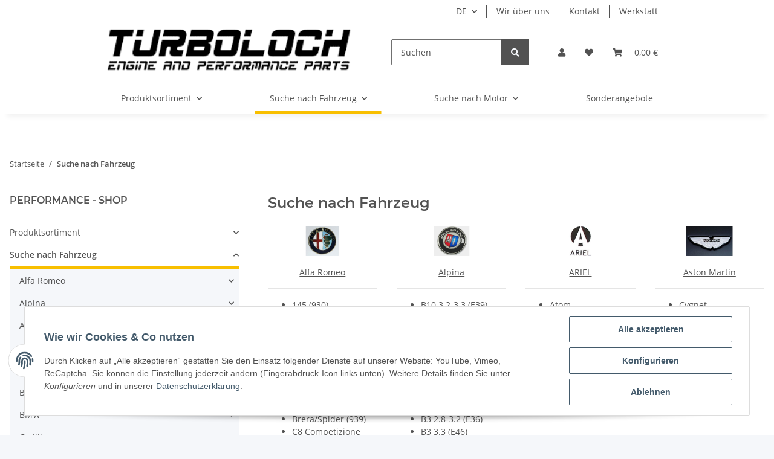

--- FILE ---
content_type: text/html; charset=utf-8
request_url: https://www.turboloch.at/Suche-nach-Fahrzeug
body_size: 64387
content:
<!DOCTYPE html>
<html lang="de" itemscope itemtype="https://schema.org/CollectionPage">
    
    <head>
        
            <meta http-equiv="content-type" content="text/html; charset=utf-8">
            <meta name="description" itemprop="description" content="Turboloch Austria - Engine &amp; Performance Parts Alfa Romeo, Alpina, ARIEL, Aston Martin, Audi, Bentley, BMW, Cadillac, Chrysler, Citroen, Dodge, Ferrari, Fia">
                        <meta name="viewport" content="width=device-width, initial-scale=1.0">
            <meta http-equiv="X-UA-Compatible" content="IE=edge">
                        <meta name="robots" content="index, follow">

            <meta itemprop="url" content="https://www.turboloch.at/Suche-nach-Fahrzeug">
            
                <meta name="theme-color" content="#f8bf00">
            
            <meta property="og:type" content="website">
            <meta property="og:site_name" content="Suche nach Fahrzeug - Turboloch Austria, Ihr Onlineshop für KFZ Teile">
            <meta property="og:title" content="Suche nach Fahrzeug - Turboloch Austria, Ihr Onlineshop für KFZ Teile">
            <meta property="og:description" content="Turboloch Austria - Engine &amp; Performance Parts Alfa Romeo, Alpina, ARIEL, Aston Martin, Audi, Bentley, BMW, Cadillac, Chrysler, Citroen, Dodge, Ferrari, Fia">
            <meta property="og:url" content="https://www.turboloch.at/Suche-nach-Fahrzeug">

                                                                                                                        
                            <meta itemprop="image" content="https://www.turboloch.at/bilder/intern/shoplogo/turboloch_Logo-trans_300x59px.gif">
                <meta property="og:image" content="https://www.turboloch.at/bilder/intern/shoplogo/turboloch_Logo-trans_300x59px.gif">
                    

        <title itemprop="name">Suche nach Fahrzeug - Turboloch Austria, Ihr Onlineshop für KFZ Teile</title>

                    <link rel="canonical" href="https://www.turboloch.at/Suche-nach-Fahrzeug">
        
        

        
            <link type="image/x-icon" href="https://www.turboloch.at/templates/NOVA/themes/base/images/favicon.ico" rel="icon">
        

        
                                                    
                <style id="criticalCSS">
                    
                        :root{--blue: #007bff;--indigo: #6610f2;--purple: #6f42c1;--pink: #e83e8c;--red: #dc3545;--orange: #fd7e14;--yellow: #ffc107;--green: #28a745;--teal: #20c997;--cyan: #17a2b8;--white: #ffffff;--gray: #707070;--gray-dark: #343a40;--primary: #F8BF00;--secondary: #525252;--success: #1C871E;--info: #525252;--warning: #f39932;--danger: #b90000;--light: #f5f7fa;--dark: #525252;--gray: #707070;--gray-light: #f5f7fa;--gray-medium: #ebebeb;--gray-dark: #9b9b9b;--gray-darker: #525252;--breakpoint-xs: 0;--breakpoint-sm: 576px;--breakpoint-md: 768px;--breakpoint-lg: 992px;--breakpoint-xl: 1300px;--font-family-sans-serif: "Open Sans", sans-serif;--font-family-monospace: SFMono-Regular, Menlo, Monaco, Consolas, "Liberation Mono", "Courier New", monospace}*,*::before,*::after{box-sizing:border-box}html{font-family:sans-serif;line-height:1.15;-webkit-text-size-adjust:100%;-webkit-tap-highlight-color:rgba(0, 0, 0, 0)}article,aside,figcaption,figure,footer,header,hgroup,main,nav,section{display:block}body{margin:0;font-family:"Open Sans", sans-serif;font-size:0.875rem;font-weight:400;line-height:1.5;color:#525252;text-align:left;background-color:#f5f7fa}[tabindex="-1"]:focus:not(:focus-visible){outline:0 !important}hr{box-sizing:content-box;height:0;overflow:visible}h1,h2,h3,h4,h5,h6{margin-top:0;margin-bottom:1rem}p{margin-top:0;margin-bottom:1rem}abbr[title],abbr[data-original-title]{text-decoration:underline;text-decoration:underline dotted;cursor:help;border-bottom:0;text-decoration-skip-ink:none}address{margin-bottom:1rem;font-style:normal;line-height:inherit}ol,ul,dl{margin-top:0;margin-bottom:1rem}ol ol,ul ul,ol ul,ul ol{margin-bottom:0}dt{font-weight:700}dd{margin-bottom:0.5rem;margin-left:0}blockquote{margin:0 0 1rem}b,strong{font-weight:bolder}small{font-size:80%}sub,sup{position:relative;font-size:75%;line-height:0;vertical-align:baseline}sub{bottom:-0.25em}sup{top:-0.5em}a{color:#525252;text-decoration:underline;background-color:transparent}a:hover{color:#F8BF00;text-decoration:none}a:not([href]):not([class]){color:inherit;text-decoration:none}a:not([href]):not([class]):hover{color:inherit;text-decoration:none}pre,code,kbd,samp{font-family:SFMono-Regular, Menlo, Monaco, Consolas, "Liberation Mono", "Courier New", monospace;font-size:1em}pre{margin-top:0;margin-bottom:1rem;overflow:auto;-ms-overflow-style:scrollbar}figure{margin:0 0 1rem}img{vertical-align:middle;border-style:none}svg{overflow:hidden;vertical-align:middle}table{border-collapse:collapse}caption{padding-top:0.75rem;padding-bottom:0.75rem;color:#707070;text-align:left;caption-side:bottom}th{text-align:inherit;text-align:-webkit-match-parent}label{display:inline-block;margin-bottom:0.5rem}button{border-radius:0}button:focus:not(:focus-visible){outline:0}input,button,select,optgroup,textarea{margin:0;font-family:inherit;font-size:inherit;line-height:inherit}button,input{overflow:visible}button,select{text-transform:none}[role="button"]{cursor:pointer}select{word-wrap:normal}button,[type="button"],[type="reset"],[type="submit"]{-webkit-appearance:button}button:not(:disabled),[type="button"]:not(:disabled),[type="reset"]:not(:disabled),[type="submit"]:not(:disabled){cursor:pointer}button::-moz-focus-inner,[type="button"]::-moz-focus-inner,[type="reset"]::-moz-focus-inner,[type="submit"]::-moz-focus-inner{padding:0;border-style:none}input[type="radio"],input[type="checkbox"]{box-sizing:border-box;padding:0}textarea{overflow:auto;resize:vertical}fieldset{min-width:0;padding:0;margin:0;border:0}legend{display:block;width:100%;max-width:100%;padding:0;margin-bottom:0.5rem;font-size:1.5rem;line-height:inherit;color:inherit;white-space:normal}progress{vertical-align:baseline}[type="number"]::-webkit-inner-spin-button,[type="number"]::-webkit-outer-spin-button{height:auto}[type="search"]{outline-offset:-2px;-webkit-appearance:none}[type="search"]::-webkit-search-decoration{-webkit-appearance:none}::-webkit-file-upload-button{font:inherit;-webkit-appearance:button}output{display:inline-block}summary{display:list-item;cursor:pointer}template{display:none}[hidden]{display:none !important}.img-fluid{max-width:100%;height:auto}.img-thumbnail{padding:0.25rem;background-color:#f5f7fa;border:1px solid #dee2e6;border-radius:0.125rem;box-shadow:0 1px 2px rgba(0, 0, 0, 0.075);max-width:100%;height:auto}.figure{display:inline-block}.figure-img{margin-bottom:0.5rem;line-height:1}.figure-caption{font-size:90%;color:#707070}code{font-size:87.5%;color:#e83e8c;word-wrap:break-word}a>code{color:inherit}kbd{padding:0.2rem 0.4rem;font-size:87.5%;color:#ffffff;background-color:#212529;border-radius:0.125rem;box-shadow:inset 0 -0.1rem 0 rgba(0, 0, 0, 0.25)}kbd kbd{padding:0;font-size:100%;font-weight:700;box-shadow:none}pre{display:block;font-size:87.5%;color:#212529}pre code{font-size:inherit;color:inherit;word-break:normal}.pre-scrollable{max-height:340px;overflow-y:scroll}.container,.container-fluid,.container-sm,.container-md,.container-lg,.container-xl{width:100%;padding-right:1rem;padding-left:1rem;margin-right:auto;margin-left:auto}@media (min-width:576px){.container,.container-sm{max-width:97vw}}@media (min-width:768px){.container,.container-sm,.container-md{max-width:720px}}@media (min-width:992px){.container,.container-sm,.container-md,.container-lg{max-width:960px}}@media (min-width:1300px){.container,.container-sm,.container-md,.container-lg,.container-xl{max-width:1250px}}.row{display:flex;flex-wrap:wrap;margin-right:-1rem;margin-left:-1rem}.no-gutters{margin-right:0;margin-left:0}.no-gutters>.col,.no-gutters>[class*="col-"]{padding-right:0;padding-left:0}.col-1,.col-2,.col-3,.col-4,.col-5,.col-6,.col-7,.col-8,.col-9,.col-10,.col-11,.col-12,.col,.col-auto,.col-sm-1,.col-sm-2,.col-sm-3,.col-sm-4,.col-sm-5,.col-sm-6,.col-sm-7,.col-sm-8,.col-sm-9,.col-sm-10,.col-sm-11,.col-sm-12,.col-sm,.col-sm-auto,.col-md-1,.col-md-2,.col-md-3,.col-md-4,.col-md-5,.col-md-6,.col-md-7,.col-md-8,.col-md-9,.col-md-10,.col-md-11,.col-md-12,.col-md,.col-md-auto,.col-lg-1,.col-lg-2,.col-lg-3,.col-lg-4,.col-lg-5,.col-lg-6,.col-lg-7,.col-lg-8,.col-lg-9,.col-lg-10,.col-lg-11,.col-lg-12,.col-lg,.col-lg-auto,.col-xl-1,.col-xl-2,.col-xl-3,.col-xl-4,.col-xl-5,.col-xl-6,.col-xl-7,.col-xl-8,.col-xl-9,.col-xl-10,.col-xl-11,.col-xl-12,.col-xl,.col-xl-auto{position:relative;width:100%;padding-right:1rem;padding-left:1rem}.col{flex-basis:0;flex-grow:1;max-width:100%}.row-cols-1>*{flex:0 0 100%;max-width:100%}.row-cols-2>*{flex:0 0 50%;max-width:50%}.row-cols-3>*{flex:0 0 33.3333333333%;max-width:33.3333333333%}.row-cols-4>*{flex:0 0 25%;max-width:25%}.row-cols-5>*{flex:0 0 20%;max-width:20%}.row-cols-6>*{flex:0 0 16.6666666667%;max-width:16.6666666667%}.col-auto{flex:0 0 auto;width:auto;max-width:100%}.col-1{flex:0 0 8.33333333%;max-width:8.33333333%}.col-2{flex:0 0 16.66666667%;max-width:16.66666667%}.col-3{flex:0 0 25%;max-width:25%}.col-4{flex:0 0 33.33333333%;max-width:33.33333333%}.col-5{flex:0 0 41.66666667%;max-width:41.66666667%}.col-6{flex:0 0 50%;max-width:50%}.col-7{flex:0 0 58.33333333%;max-width:58.33333333%}.col-8{flex:0 0 66.66666667%;max-width:66.66666667%}.col-9{flex:0 0 75%;max-width:75%}.col-10{flex:0 0 83.33333333%;max-width:83.33333333%}.col-11{flex:0 0 91.66666667%;max-width:91.66666667%}.col-12{flex:0 0 100%;max-width:100%}.order-first{order:-1}.order-last{order:13}.order-0{order:0}.order-1{order:1}.order-2{order:2}.order-3{order:3}.order-4{order:4}.order-5{order:5}.order-6{order:6}.order-7{order:7}.order-8{order:8}.order-9{order:9}.order-10{order:10}.order-11{order:11}.order-12{order:12}.offset-1{margin-left:8.33333333%}.offset-2{margin-left:16.66666667%}.offset-3{margin-left:25%}.offset-4{margin-left:33.33333333%}.offset-5{margin-left:41.66666667%}.offset-6{margin-left:50%}.offset-7{margin-left:58.33333333%}.offset-8{margin-left:66.66666667%}.offset-9{margin-left:75%}.offset-10{margin-left:83.33333333%}.offset-11{margin-left:91.66666667%}@media (min-width:576px){.col-sm{flex-basis:0;flex-grow:1;max-width:100%}.row-cols-sm-1>*{flex:0 0 100%;max-width:100%}.row-cols-sm-2>*{flex:0 0 50%;max-width:50%}.row-cols-sm-3>*{flex:0 0 33.3333333333%;max-width:33.3333333333%}.row-cols-sm-4>*{flex:0 0 25%;max-width:25%}.row-cols-sm-5>*{flex:0 0 20%;max-width:20%}.row-cols-sm-6>*{flex:0 0 16.6666666667%;max-width:16.6666666667%}.col-sm-auto{flex:0 0 auto;width:auto;max-width:100%}.col-sm-1{flex:0 0 8.33333333%;max-width:8.33333333%}.col-sm-2{flex:0 0 16.66666667%;max-width:16.66666667%}.col-sm-3{flex:0 0 25%;max-width:25%}.col-sm-4{flex:0 0 33.33333333%;max-width:33.33333333%}.col-sm-5{flex:0 0 41.66666667%;max-width:41.66666667%}.col-sm-6{flex:0 0 50%;max-width:50%}.col-sm-7{flex:0 0 58.33333333%;max-width:58.33333333%}.col-sm-8{flex:0 0 66.66666667%;max-width:66.66666667%}.col-sm-9{flex:0 0 75%;max-width:75%}.col-sm-10{flex:0 0 83.33333333%;max-width:83.33333333%}.col-sm-11{flex:0 0 91.66666667%;max-width:91.66666667%}.col-sm-12{flex:0 0 100%;max-width:100%}.order-sm-first{order:-1}.order-sm-last{order:13}.order-sm-0{order:0}.order-sm-1{order:1}.order-sm-2{order:2}.order-sm-3{order:3}.order-sm-4{order:4}.order-sm-5{order:5}.order-sm-6{order:6}.order-sm-7{order:7}.order-sm-8{order:8}.order-sm-9{order:9}.order-sm-10{order:10}.order-sm-11{order:11}.order-sm-12{order:12}.offset-sm-0{margin-left:0}.offset-sm-1{margin-left:8.33333333%}.offset-sm-2{margin-left:16.66666667%}.offset-sm-3{margin-left:25%}.offset-sm-4{margin-left:33.33333333%}.offset-sm-5{margin-left:41.66666667%}.offset-sm-6{margin-left:50%}.offset-sm-7{margin-left:58.33333333%}.offset-sm-8{margin-left:66.66666667%}.offset-sm-9{margin-left:75%}.offset-sm-10{margin-left:83.33333333%}.offset-sm-11{margin-left:91.66666667%}}@media (min-width:768px){.col-md{flex-basis:0;flex-grow:1;max-width:100%}.row-cols-md-1>*{flex:0 0 100%;max-width:100%}.row-cols-md-2>*{flex:0 0 50%;max-width:50%}.row-cols-md-3>*{flex:0 0 33.3333333333%;max-width:33.3333333333%}.row-cols-md-4>*{flex:0 0 25%;max-width:25%}.row-cols-md-5>*{flex:0 0 20%;max-width:20%}.row-cols-md-6>*{flex:0 0 16.6666666667%;max-width:16.6666666667%}.col-md-auto{flex:0 0 auto;width:auto;max-width:100%}.col-md-1{flex:0 0 8.33333333%;max-width:8.33333333%}.col-md-2{flex:0 0 16.66666667%;max-width:16.66666667%}.col-md-3{flex:0 0 25%;max-width:25%}.col-md-4{flex:0 0 33.33333333%;max-width:33.33333333%}.col-md-5{flex:0 0 41.66666667%;max-width:41.66666667%}.col-md-6{flex:0 0 50%;max-width:50%}.col-md-7{flex:0 0 58.33333333%;max-width:58.33333333%}.col-md-8{flex:0 0 66.66666667%;max-width:66.66666667%}.col-md-9{flex:0 0 75%;max-width:75%}.col-md-10{flex:0 0 83.33333333%;max-width:83.33333333%}.col-md-11{flex:0 0 91.66666667%;max-width:91.66666667%}.col-md-12{flex:0 0 100%;max-width:100%}.order-md-first{order:-1}.order-md-last{order:13}.order-md-0{order:0}.order-md-1{order:1}.order-md-2{order:2}.order-md-3{order:3}.order-md-4{order:4}.order-md-5{order:5}.order-md-6{order:6}.order-md-7{order:7}.order-md-8{order:8}.order-md-9{order:9}.order-md-10{order:10}.order-md-11{order:11}.order-md-12{order:12}.offset-md-0{margin-left:0}.offset-md-1{margin-left:8.33333333%}.offset-md-2{margin-left:16.66666667%}.offset-md-3{margin-left:25%}.offset-md-4{margin-left:33.33333333%}.offset-md-5{margin-left:41.66666667%}.offset-md-6{margin-left:50%}.offset-md-7{margin-left:58.33333333%}.offset-md-8{margin-left:66.66666667%}.offset-md-9{margin-left:75%}.offset-md-10{margin-left:83.33333333%}.offset-md-11{margin-left:91.66666667%}}@media (min-width:992px){.col-lg{flex-basis:0;flex-grow:1;max-width:100%}.row-cols-lg-1>*{flex:0 0 100%;max-width:100%}.row-cols-lg-2>*{flex:0 0 50%;max-width:50%}.row-cols-lg-3>*{flex:0 0 33.3333333333%;max-width:33.3333333333%}.row-cols-lg-4>*{flex:0 0 25%;max-width:25%}.row-cols-lg-5>*{flex:0 0 20%;max-width:20%}.row-cols-lg-6>*{flex:0 0 16.6666666667%;max-width:16.6666666667%}.col-lg-auto{flex:0 0 auto;width:auto;max-width:100%}.col-lg-1{flex:0 0 8.33333333%;max-width:8.33333333%}.col-lg-2{flex:0 0 16.66666667%;max-width:16.66666667%}.col-lg-3{flex:0 0 25%;max-width:25%}.col-lg-4{flex:0 0 33.33333333%;max-width:33.33333333%}.col-lg-5{flex:0 0 41.66666667%;max-width:41.66666667%}.col-lg-6{flex:0 0 50%;max-width:50%}.col-lg-7{flex:0 0 58.33333333%;max-width:58.33333333%}.col-lg-8{flex:0 0 66.66666667%;max-width:66.66666667%}.col-lg-9{flex:0 0 75%;max-width:75%}.col-lg-10{flex:0 0 83.33333333%;max-width:83.33333333%}.col-lg-11{flex:0 0 91.66666667%;max-width:91.66666667%}.col-lg-12{flex:0 0 100%;max-width:100%}.order-lg-first{order:-1}.order-lg-last{order:13}.order-lg-0{order:0}.order-lg-1{order:1}.order-lg-2{order:2}.order-lg-3{order:3}.order-lg-4{order:4}.order-lg-5{order:5}.order-lg-6{order:6}.order-lg-7{order:7}.order-lg-8{order:8}.order-lg-9{order:9}.order-lg-10{order:10}.order-lg-11{order:11}.order-lg-12{order:12}.offset-lg-0{margin-left:0}.offset-lg-1{margin-left:8.33333333%}.offset-lg-2{margin-left:16.66666667%}.offset-lg-3{margin-left:25%}.offset-lg-4{margin-left:33.33333333%}.offset-lg-5{margin-left:41.66666667%}.offset-lg-6{margin-left:50%}.offset-lg-7{margin-left:58.33333333%}.offset-lg-8{margin-left:66.66666667%}.offset-lg-9{margin-left:75%}.offset-lg-10{margin-left:83.33333333%}.offset-lg-11{margin-left:91.66666667%}}@media (min-width:1300px){.col-xl{flex-basis:0;flex-grow:1;max-width:100%}.row-cols-xl-1>*{flex:0 0 100%;max-width:100%}.row-cols-xl-2>*{flex:0 0 50%;max-width:50%}.row-cols-xl-3>*{flex:0 0 33.3333333333%;max-width:33.3333333333%}.row-cols-xl-4>*{flex:0 0 25%;max-width:25%}.row-cols-xl-5>*{flex:0 0 20%;max-width:20%}.row-cols-xl-6>*{flex:0 0 16.6666666667%;max-width:16.6666666667%}.col-xl-auto{flex:0 0 auto;width:auto;max-width:100%}.col-xl-1{flex:0 0 8.33333333%;max-width:8.33333333%}.col-xl-2{flex:0 0 16.66666667%;max-width:16.66666667%}.col-xl-3{flex:0 0 25%;max-width:25%}.col-xl-4{flex:0 0 33.33333333%;max-width:33.33333333%}.col-xl-5{flex:0 0 41.66666667%;max-width:41.66666667%}.col-xl-6{flex:0 0 50%;max-width:50%}.col-xl-7{flex:0 0 58.33333333%;max-width:58.33333333%}.col-xl-8{flex:0 0 66.66666667%;max-width:66.66666667%}.col-xl-9{flex:0 0 75%;max-width:75%}.col-xl-10{flex:0 0 83.33333333%;max-width:83.33333333%}.col-xl-11{flex:0 0 91.66666667%;max-width:91.66666667%}.col-xl-12{flex:0 0 100%;max-width:100%}.order-xl-first{order:-1}.order-xl-last{order:13}.order-xl-0{order:0}.order-xl-1{order:1}.order-xl-2{order:2}.order-xl-3{order:3}.order-xl-4{order:4}.order-xl-5{order:5}.order-xl-6{order:6}.order-xl-7{order:7}.order-xl-8{order:8}.order-xl-9{order:9}.order-xl-10{order:10}.order-xl-11{order:11}.order-xl-12{order:12}.offset-xl-0{margin-left:0}.offset-xl-1{margin-left:8.33333333%}.offset-xl-2{margin-left:16.66666667%}.offset-xl-3{margin-left:25%}.offset-xl-4{margin-left:33.33333333%}.offset-xl-5{margin-left:41.66666667%}.offset-xl-6{margin-left:50%}.offset-xl-7{margin-left:58.33333333%}.offset-xl-8{margin-left:66.66666667%}.offset-xl-9{margin-left:75%}.offset-xl-10{margin-left:83.33333333%}.offset-xl-11{margin-left:91.66666667%}}.nav{display:flex;flex-wrap:wrap;padding-left:0;margin-bottom:0;list-style:none}.nav-link{display:block;padding:0.5rem 1rem;text-decoration:none}.nav-link:hover,.nav-link:focus{text-decoration:none}.nav-link.disabled{color:#707070;pointer-events:none;cursor:default}.nav-tabs{border-bottom:1px solid #dee2e6}.nav-tabs .nav-link{margin-bottom:-1px;border:1px solid transparent;border-top-left-radius:0;border-top-right-radius:0}.nav-tabs .nav-link:hover,.nav-tabs .nav-link:focus{border-color:transparent}.nav-tabs .nav-link.disabled{color:#707070;background-color:transparent;border-color:transparent}.nav-tabs .nav-link.active,.nav-tabs .nav-item.show .nav-link{color:#525252;background-color:transparent;border-color:#F8BF00}.nav-tabs .dropdown-menu{margin-top:-1px;border-top-left-radius:0;border-top-right-radius:0}.nav-pills .nav-link{border-radius:0.125rem}.nav-pills .nav-link.active,.nav-pills .show>.nav-link{color:#ffffff;background-color:#F8BF00}.nav-fill>.nav-link,.nav-fill .nav-item{flex:1 1 auto;text-align:center}.nav-justified>.nav-link,.nav-justified .nav-item{flex-basis:0;flex-grow:1;text-align:center}.tab-content>.tab-pane{display:none}.tab-content>.active{display:block}.navbar{position:relative;display:flex;flex-wrap:wrap;align-items:center;justify-content:space-between;padding:0.4rem 1rem}.navbar .container,.navbar .container-fluid,.navbar .container-sm,.navbar .container-md,.navbar .container-lg,.navbar .container-xl,.navbar>.container-sm,.navbar>.container-md,.navbar>.container-lg,.navbar>.container-xl{display:flex;flex-wrap:wrap;align-items:center;justify-content:space-between}.navbar-brand{display:inline-block;padding-top:0.40625rem;padding-bottom:0.40625rem;margin-right:1rem;font-size:1rem;line-height:inherit;white-space:nowrap}.navbar-brand:hover,.navbar-brand:focus{text-decoration:none}.navbar-nav{display:flex;flex-direction:column;padding-left:0;margin-bottom:0;list-style:none}.navbar-nav .nav-link{padding-right:0;padding-left:0}.navbar-nav .dropdown-menu{position:static;float:none}.navbar-text{display:inline-block;padding-top:0.5rem;padding-bottom:0.5rem}.navbar-collapse{flex-basis:100%;flex-grow:1;align-items:center}.navbar-toggler{padding:0.25rem 0.75rem;font-size:1rem;line-height:1;background-color:transparent;border:1px solid transparent;border-radius:0.125rem}.navbar-toggler:hover,.navbar-toggler:focus{text-decoration:none}.navbar-toggler-icon{display:inline-block;width:1.5em;height:1.5em;vertical-align:middle;content:"";background:50% / 100% 100% no-repeat}.navbar-nav-scroll{max-height:75vh;overflow-y:auto}@media (max-width:575.98px){.navbar-expand-sm>.container,.navbar-expand-sm>.container-fluid,.navbar-expand-sm>.container-sm,.navbar-expand-sm>.container-md,.navbar-expand-sm>.container-lg,.navbar-expand-sm>.container-xl{padding-right:0;padding-left:0}}@media (min-width:576px){.navbar-expand-sm{flex-flow:row nowrap;justify-content:flex-start}.navbar-expand-sm .navbar-nav{flex-direction:row}.navbar-expand-sm .navbar-nav .dropdown-menu{position:absolute}.navbar-expand-sm .navbar-nav .nav-link{padding-right:1.5rem;padding-left:1.5rem}.navbar-expand-sm>.container,.navbar-expand-sm>.container-fluid,.navbar-expand-sm>.container-sm,.navbar-expand-sm>.container-md,.navbar-expand-sm>.container-lg,.navbar-expand-sm>.container-xl{flex-wrap:nowrap}.navbar-expand-sm .navbar-nav-scroll{overflow:visible}.navbar-expand-sm .navbar-collapse{display:flex !important;flex-basis:auto}.navbar-expand-sm .navbar-toggler{display:none}}@media (max-width:767.98px){.navbar-expand-md>.container,.navbar-expand-md>.container-fluid,.navbar-expand-md>.container-sm,.navbar-expand-md>.container-md,.navbar-expand-md>.container-lg,.navbar-expand-md>.container-xl{padding-right:0;padding-left:0}}@media (min-width:768px){.navbar-expand-md{flex-flow:row nowrap;justify-content:flex-start}.navbar-expand-md .navbar-nav{flex-direction:row}.navbar-expand-md .navbar-nav .dropdown-menu{position:absolute}.navbar-expand-md .navbar-nav .nav-link{padding-right:1.5rem;padding-left:1.5rem}.navbar-expand-md>.container,.navbar-expand-md>.container-fluid,.navbar-expand-md>.container-sm,.navbar-expand-md>.container-md,.navbar-expand-md>.container-lg,.navbar-expand-md>.container-xl{flex-wrap:nowrap}.navbar-expand-md .navbar-nav-scroll{overflow:visible}.navbar-expand-md .navbar-collapse{display:flex !important;flex-basis:auto}.navbar-expand-md .navbar-toggler{display:none}}@media (max-width:991.98px){.navbar-expand-lg>.container,.navbar-expand-lg>.container-fluid,.navbar-expand-lg>.container-sm,.navbar-expand-lg>.container-md,.navbar-expand-lg>.container-lg,.navbar-expand-lg>.container-xl{padding-right:0;padding-left:0}}@media (min-width:992px){.navbar-expand-lg{flex-flow:row nowrap;justify-content:flex-start}.navbar-expand-lg .navbar-nav{flex-direction:row}.navbar-expand-lg .navbar-nav .dropdown-menu{position:absolute}.navbar-expand-lg .navbar-nav .nav-link{padding-right:1.5rem;padding-left:1.5rem}.navbar-expand-lg>.container,.navbar-expand-lg>.container-fluid,.navbar-expand-lg>.container-sm,.navbar-expand-lg>.container-md,.navbar-expand-lg>.container-lg,.navbar-expand-lg>.container-xl{flex-wrap:nowrap}.navbar-expand-lg .navbar-nav-scroll{overflow:visible}.navbar-expand-lg .navbar-collapse{display:flex !important;flex-basis:auto}.navbar-expand-lg .navbar-toggler{display:none}}@media (max-width:1299.98px){.navbar-expand-xl>.container,.navbar-expand-xl>.container-fluid,.navbar-expand-xl>.container-sm,.navbar-expand-xl>.container-md,.navbar-expand-xl>.container-lg,.navbar-expand-xl>.container-xl{padding-right:0;padding-left:0}}@media (min-width:1300px){.navbar-expand-xl{flex-flow:row nowrap;justify-content:flex-start}.navbar-expand-xl .navbar-nav{flex-direction:row}.navbar-expand-xl .navbar-nav .dropdown-menu{position:absolute}.navbar-expand-xl .navbar-nav .nav-link{padding-right:1.5rem;padding-left:1.5rem}.navbar-expand-xl>.container,.navbar-expand-xl>.container-fluid,.navbar-expand-xl>.container-sm,.navbar-expand-xl>.container-md,.navbar-expand-xl>.container-lg,.navbar-expand-xl>.container-xl{flex-wrap:nowrap}.navbar-expand-xl .navbar-nav-scroll{overflow:visible}.navbar-expand-xl .navbar-collapse{display:flex !important;flex-basis:auto}.navbar-expand-xl .navbar-toggler{display:none}}.navbar-expand{flex-flow:row nowrap;justify-content:flex-start}.navbar-expand>.container,.navbar-expand>.container-fluid,.navbar-expand>.container-sm,.navbar-expand>.container-md,.navbar-expand>.container-lg,.navbar-expand>.container-xl{padding-right:0;padding-left:0}.navbar-expand .navbar-nav{flex-direction:row}.navbar-expand .navbar-nav .dropdown-menu{position:absolute}.navbar-expand .navbar-nav .nav-link{padding-right:1.5rem;padding-left:1.5rem}.navbar-expand>.container,.navbar-expand>.container-fluid,.navbar-expand>.container-sm,.navbar-expand>.container-md,.navbar-expand>.container-lg,.navbar-expand>.container-xl{flex-wrap:nowrap}.navbar-expand .navbar-nav-scroll{overflow:visible}.navbar-expand .navbar-collapse{display:flex !important;flex-basis:auto}.navbar-expand .navbar-toggler{display:none}.navbar-light .navbar-brand{color:rgba(0, 0, 0, 0.9)}.navbar-light .navbar-brand:hover,.navbar-light .navbar-brand:focus{color:rgba(0, 0, 0, 0.9)}.navbar-light .navbar-nav .nav-link{color:#525252}.navbar-light .navbar-nav .nav-link:hover,.navbar-light .navbar-nav .nav-link:focus{color:#F8BF00}.navbar-light .navbar-nav .nav-link.disabled{color:rgba(0, 0, 0, 0.3)}.navbar-light .navbar-nav .show>.nav-link,.navbar-light .navbar-nav .active>.nav-link,.navbar-light .navbar-nav .nav-link.show,.navbar-light .navbar-nav .nav-link.active{color:rgba(0, 0, 0, 0.9)}.navbar-light .navbar-toggler{color:#525252;border-color:rgba(0, 0, 0, 0.1)}.navbar-light .navbar-toggler-icon{background-image:url("data:image/svg+xml,%3csvg xmlns='http://www.w3.org/2000/svg' width='30' height='30' viewBox='0 0 30 30'%3e%3cpath stroke='%23525252' stroke-linecap='round' stroke-miterlimit='10' stroke-width='2' d='M4 7h22M4 15h22M4 23h22'/%3e%3c/svg%3e")}.navbar-light .navbar-text{color:#525252}.navbar-light .navbar-text a{color:rgba(0, 0, 0, 0.9)}.navbar-light .navbar-text a:hover,.navbar-light .navbar-text a:focus{color:rgba(0, 0, 0, 0.9)}.navbar-dark .navbar-brand{color:#ffffff}.navbar-dark .navbar-brand:hover,.navbar-dark .navbar-brand:focus{color:#ffffff}.navbar-dark .navbar-nav .nav-link{color:rgba(255, 255, 255, 0.5)}.navbar-dark .navbar-nav .nav-link:hover,.navbar-dark .navbar-nav .nav-link:focus{color:rgba(255, 255, 255, 0.75)}.navbar-dark .navbar-nav .nav-link.disabled{color:rgba(255, 255, 255, 0.25)}.navbar-dark .navbar-nav .show>.nav-link,.navbar-dark .navbar-nav .active>.nav-link,.navbar-dark .navbar-nav .nav-link.show,.navbar-dark .navbar-nav .nav-link.active{color:#ffffff}.navbar-dark .navbar-toggler{color:rgba(255, 255, 255, 0.5);border-color:rgba(255, 255, 255, 0.1)}.navbar-dark .navbar-toggler-icon{background-image:url("data:image/svg+xml,%3csvg xmlns='http://www.w3.org/2000/svg' width='30' height='30' viewBox='0 0 30 30'%3e%3cpath stroke='rgba%28255, 255, 255, 0.5%29' stroke-linecap='round' stroke-miterlimit='10' stroke-width='2' d='M4 7h22M4 15h22M4 23h22'/%3e%3c/svg%3e")}.navbar-dark .navbar-text{color:rgba(255, 255, 255, 0.5)}.navbar-dark .navbar-text a{color:#ffffff}.navbar-dark .navbar-text a:hover,.navbar-dark .navbar-text a:focus{color:#ffffff}.pagination-sm .page-item.active .page-link::after,.pagination-sm .page-item.active .page-text::after{left:0.375rem;right:0.375rem}.pagination-lg .page-item.active .page-link::after,.pagination-lg .page-item.active .page-text::after{left:1.125rem;right:1.125rem}.page-item{position:relative}.page-item.active{font-weight:700}.page-item.active .page-link::after,.page-item.active .page-text::after{content:"";position:absolute;left:0.5625rem;bottom:0;right:0.5625rem;border-bottom:4px solid #F8BF00}@media (min-width:768px){.dropdown-item.page-item{background-color:transparent}}.page-link,.page-text{text-decoration:none}.pagination{margin-bottom:0;justify-content:space-between;align-items:center}@media (min-width:768px){.pagination{justify-content:normal}.pagination .dropdown>.btn{display:none}.pagination .dropdown-menu{position:static !important;transform:none !important;display:flex;margin:0;padding:0;border:0;min-width:auto}.pagination .dropdown-item{width:auto;display:inline-block;padding:0}.pagination .dropdown-item.active{background-color:transparent;color:#525252}.pagination .dropdown-item:hover{background-color:transparent}.pagination .pagination-site{display:none}}@media (max-width:767.98px){.pagination .dropdown-item{padding:0}.pagination .dropdown-item.active .page-link,.pagination .dropdown-item.active .page-text,.pagination .dropdown-item:active .page-link,.pagination .dropdown-item:active .page-text{color:#525252}}.productlist-page-nav{align-items:center}.productlist-page-nav .pagination{margin:0}.productlist-page-nav .displayoptions{margin-bottom:1rem}@media (min-width:768px){.productlist-page-nav .displayoptions{margin-bottom:0}}.productlist-page-nav .displayoptions .btn-group+.btn-group+.btn-group{margin-left:0.5rem}.productlist-page-nav .result-option-wrapper{margin-right:0.5rem}.productlist-page-nav .productlist-item-info{margin-bottom:0.5rem;margin-left:auto;margin-right:auto;display:flex}@media (min-width:768px){.productlist-page-nav .productlist-item-info{margin-right:0;margin-bottom:0}.productlist-page-nav .productlist-item-info.productlist-item-border{border-right:1px solid #ebebeb;padding-right:1rem}}.productlist-page-nav.productlist-page-nav-header-m{margin-top:3rem}@media (min-width:768px){.productlist-page-nav.productlist-page-nav-header-m{margin-top:2rem}.productlist-page-nav.productlist-page-nav-header-m>.col{margin-top:1rem}}.productlist-page-nav-bottom{margin-bottom:2rem}.pagination-wrapper{margin-bottom:1rem;align-items:center;border-top:1px solid #f5f7fa;border-bottom:1px solid #f5f7fa;padding-top:0.5rem;padding-bottom:0.5rem}.pagination-wrapper .pagination-entries{font-weight:700;margin-bottom:1rem}@media (min-width:768px){.pagination-wrapper .pagination-entries{margin-bottom:0}}.pagination-wrapper .pagination-selects{margin-left:auto;margin-top:1rem}@media (min-width:768px){.pagination-wrapper .pagination-selects{margin-left:0;margin-top:0}}.pagination-wrapper .pagination-selects .pagination-selects-entries{margin-bottom:1rem}@media (min-width:768px){.pagination-wrapper .pagination-selects .pagination-selects-entries{margin-right:1rem;margin-bottom:0}}.pagination-no-wrapper{border:0;padding-top:0;padding-bottom:0}.fa,.fas,.far,.fal{display:inline-block}h1,h2,h3,h4,h5,h6,.h1,.h2,.h3,.productlist-filter-headline,.sidepanel-left .box-normal .box-normal-link,.h4,.h5,.h6{margin-bottom:1rem;font-family:Montserrat, sans-serif;font-weight:400;line-height:1.2;color:#525252}h1,.h1{font-size:1.875rem}h2,.h2{font-size:1.5rem}h3,.h3,.productlist-filter-headline,.sidepanel-left .box-normal .box-normal-link{font-size:1rem}h4,.h4{font-size:0.875rem}h5,.h5{font-size:0.875rem}h6,.h6{font-size:0.875rem}.banner .img-fluid{width:100%}.label-slide .form-group:not(.exclude-from-label-slide):not(.checkbox) label{display:none}.modal{display:none}.carousel-thumbnails .slick-arrow{opacity:0}.consent-modal:not(.active){display:none}.consent-banner-icon{width:1em;height:1em}.mini>#consent-banner{display:none}html{overflow-y:scroll}.dropdown-menu{display:none}.dropdown-toggle::after{content:"";margin-left:0.5rem;display:inline-block}.list-unstyled,.list-icons{padding-left:0;list-style:none}.input-group{position:relative;display:flex;flex-wrap:wrap;align-items:stretch;width:100%}.input-group>.form-control{flex:1 1 auto;width:1%}#main-wrapper,#header-top-bar,header{background:#ffffff}.container-fluid-xl{max-width:103.125rem}.nav-dividers .nav-item{position:relative}.nav-dividers .nav-item:not(:last-child)::after{content:"";position:absolute;right:0;top:0.5rem;height:calc(100% - 1rem);border-right:0.0625rem solid currentColor}.nav-link{text-decoration:none}.nav-scrollbar{overflow:hidden;display:flex;align-items:center}.nav-scrollbar .nav,.nav-scrollbar .navbar-nav{flex-wrap:nowrap}.nav-scrollbar .nav-item{white-space:nowrap}.nav-scrollbar-inner{overflow-x:auto;padding-bottom:1.5rem;align-self:flex-start}#shop-nav{align-items:center;flex-shrink:0;margin-left:auto}@media (max-width:767.98px){#shop-nav .nav-link{padding-left:0.7rem;padding-right:0.7rem}}.search-wrapper{width:100%}.has-left-sidebar .breadcrumb-container{padding-left:0;padding-right:0}.breadcrumb{display:flex;flex-wrap:wrap;padding:0.5rem 0;margin-bottom:0;list-style:none;background-color:transparent;border-radius:0}.breadcrumb-item+.breadcrumb-item{padding-left:0.5rem}.breadcrumb-item+.breadcrumb-item::before{display:inline-block;padding-right:0.5rem;color:#707070;content:"/"}.breadcrumb-item.active{color:#525252;font-weight:700}.breadcrumb-item.first::before{display:none}.breadcrumb-wrapper{margin-bottom:2rem}@media (min-width:992px){.breadcrumb-wrapper{border-style:solid;border-color:#ebebeb;border-width:1px 0}}.breadcrumb{font-size:0.8125rem}.breadcrumb a{text-decoration:none}.breadcrumb-back{padding-right:1rem;margin-right:1rem;border-right:1px solid #ebebeb}.breadcrumb-item{display:none}@media (min-width:768px){.breadcrumb-item{display:flex}}@media (min-width:768px){.breadcrumb-arrow{display:none}}#header-top-bar{position:relative;background-color:#ffffff;z-index:1021;flex-direction:row-reverse}#header-top-bar,header{background-color:#ffffff;color:#525252}#header-top-bar a:not(.dropdown-item):not(.btn),header a:not(.dropdown-item):not(.btn){text-decoration:none;color:#525252}#header-top-bar a:not(.dropdown-item):not(.btn):hover,header a:not(.dropdown-item):not(.btn):hover{color:#F8BF00}.img-aspect-ratio{width:100%;height:auto}header{box-shadow:0 1rem 0.5625rem -0.75rem rgba(0, 0, 0, 0.06);position:relative;z-index:1020}header .form-control,header .form-control:focus{background-color:#ffffff;color:#525252}header .navbar{padding:0;position:static}@media (min-width:992px){header{padding-bottom:0}header .navbar-brand{margin-right:3rem}}header .navbar-brand{padding-top:0.4rem;padding-bottom:0.4rem}header .navbar-brand img{height:2rem;width:auto}header .navbar-toggler{color:#525252}header .nav-right .dropdown-menu{margin-top:-0.03125rem;box-shadow:inset 0 1rem 0.5625rem -0.75rem rgba(0, 0, 0, 0.06)}@media (min-width:992px){header .navbar-brand{padding-top:0.6rem;padding-bottom:0.6rem}header .navbar-brand img{height:3.0625rem}header .navbar-collapse{height:4.3125rem}header .navbar-nav>.nav-item>.nav-link{position:relative;padding:1.5rem}header .navbar-nav>.nav-item>.nav-link::before{content:"";position:absolute;bottom:0;left:50%;transform:translateX(-50%);border-width:0 0 6px;border-color:#F8BF00;border-style:solid;transition:width 0.4s;width:0}header .navbar-nav>.nav-item.active>.nav-link::before,header .navbar-nav>.nav-item:hover>.nav-link::before,header .navbar-nav>.nav-item.hover>.nav-link::before{width:100%}header .navbar-nav>.nav-item .nav{flex-wrap:wrap}header .navbar-nav .nav .nav-link{padding:0}header .navbar-nav .nav .nav-link::after{display:none}header .navbar-nav .dropdown .nav-item{width:100%}header .nav-mobile-body{align-self:flex-start;width:100%}header .nav-scrollbar-inner{width:100%}header .nav-right .nav-link{padding-top:1.5rem;padding-bottom:1.5rem}}.btn{display:inline-block;font-weight:600;color:#525252;text-align:center;vertical-align:middle;user-select:none;background-color:transparent;border:1px solid transparent;padding:0.625rem 0.9375rem;font-size:0.875rem;line-height:1.5;border-radius:0.125rem}.btn.disabled,.btn:disabled{opacity:0.65;box-shadow:none}.btn:not(:disabled):not(.disabled):active,.btn:not(:disabled):not(.disabled).active{box-shadow:none}.form-control{display:block;width:100%;height:calc(1.5em + 1.25rem + 2px);padding:0.625rem 0.9375rem;font-size:0.875rem;font-weight:400;line-height:1.5;color:#525252;background-color:#ffffff;background-clip:padding-box;border:1px solid #707070;border-radius:0.125rem;box-shadow:inset 0 1px 1px rgba(0, 0, 0, 0.075);transition:border-color 0.15s ease-in-out, box-shadow 0.15s ease-in-out}@media (prefers-reduced-motion:reduce){.form-control{transition:none}}.square{display:flex;position:relative}.square::before{content:"";display:inline-block;padding-bottom:100%}#product-offer .product-info ul.info-essential{margin:2rem 0;padding-left:0;list-style:none}.price_wrapper{margin-bottom:1.5rem}.price_wrapper .price{display:inline-block}.price_wrapper .bulk-prices{margin-top:1rem}.price_wrapper .bulk-prices .bulk-price{margin-right:0.25rem}#product-offer .product-info{border:0}#product-offer .product-info .bordered-top-bottom{padding:1rem;border-top:1px solid #f5f7fa;border-bottom:1px solid #f5f7fa}#product-offer .product-info ul.info-essential{margin:2rem 0}#product-offer .product-info .shortdesc{margin-bottom:1rem}#product-offer .product-info .product-offer{margin-bottom:2rem}#product-offer .product-info .product-offer>.row{margin-bottom:1.5rem}#product-offer .product-info .stock-information{border-top:1px solid #ebebeb;border-bottom:1px solid #ebebeb;align-items:flex-end}#product-offer .product-info .stock-information.stock-information-p{padding-top:1rem;padding-bottom:1rem}@media (max-width:767.98px){#product-offer .product-info .stock-information{margin-top:1rem}}#product-offer .product-info .question-on-item{margin-left:auto}#product-offer .product-info .question-on-item .question{padding:0}.flex-row-reverse{flex-direction:row-reverse !important}.flex-column{flex-direction:column !important}.justify-content-start{justify-content:flex-start !important}.collapse:not(.show){display:none}.d-none{display:none !important}.d-block{display:block !important}.d-flex{display:flex !important}.d-inline-block{display:inline-block !important}@media (min-width:992px){.d-lg-none{display:none !important}.d-lg-block{display:block !important}.d-lg-flex{display:flex !important}}@media (min-width:768px){.d-md-none{display:none !important}.d-md-block{display:block !important}.d-md-flex{display:flex !important}.d-md-inline-block{display:inline-block !important}}@media (min-width:992px){.justify-content-lg-end{justify-content:flex-end !important}}.list-gallery{display:flex;flex-direction:column}.list-gallery .second-wrapper{position:absolute;top:0;left:0;width:100%;height:100%}.list-gallery img.second{opacity:0}.form-group{margin-bottom:1rem}.btn-secondary{background-color:#525252;color:#f5f7fa}.btn-outline-secondary{color:#525252;border-color:#525252}.btn-group{display:inline-flex}.productlist-filter-headline{border-bottom:1px solid #ebebeb;padding-bottom:0.5rem;margin-bottom:1rem}hr{margin-top:1rem;margin-bottom:1rem;border:0;border-top:1px solid rgba(0, 0, 0, 0.1)}.badge-circle-1{background-color:#ffffff}#content{padding-bottom:3rem}#content-wrapper{margin-top:0}#content-wrapper.has-fluid{padding-top:1rem}#content-wrapper:not(.has-fluid){padding-top:2rem}@media (min-width:992px){#content-wrapper:not(.has-fluid){padding-top:4rem}}.content-cats-small{margin-bottom:3rem}@media (min-width:768px){.content-cats-small>div{margin-bottom:1rem}}.content-cats-small .sub-categories{display:flex;flex-direction:column;flex-grow:1;flex-basis:auto;align-items:stretch;justify-content:flex-start;height:100%}.content-cats-small .sub-categories .subcategories-image{justify-content:center;align-items:flex-start;margin-bottom:1rem}.content-cats-small::after{display:block;clear:both;content:""}.content-cats-small .outer{margin-bottom:0.5rem}.content-cats-small .caption{margin-bottom:0.5rem}@media (min-width:768px){.content-cats-small .caption{text-align:center}}.content-cats-small hr{margin-top:1rem;margin-bottom:1rem;padding-left:0;list-style:none}aside h4{margin-bottom:1rem}aside .card{border:none;box-shadow:none;background-color:transparent}aside .card .card-title{margin-bottom:0.5rem;font-size:1.5rem;font-weight:600}aside .card.card-default .card-heading{border-bottom:none;padding-left:0;padding-right:0}aside .card.card-default>.card-heading>.card-title{color:#525252;font-weight:600;border-bottom:1px solid #ebebeb;padding:10px 0}aside .card>.card-body{padding:0}aside .card>.card-body .card-title{font-weight:600}aside .nav-panel .nav{flex-wrap:initial}aside .nav-panel>.nav>.active>.nav-link{border-bottom:0.375rem solid #F8BF00;cursor:pointer}aside .nav-panel .active>.nav-link{font-weight:700}aside .nav-panel .nav-link[aria-expanded=true] i.fa-chevron-down{transform:rotate(180deg)}aside .nav-panel .nav-link,aside .nav-panel .nav-item{clear:left}aside .box .nav-link,aside .box .nav a,aside .box .dropdown-menu .dropdown-item{text-decoration:none;white-space:normal}aside .box .nav-link{padding-left:0;padding-right:0}aside .box .snippets-categories-nav-link-child{padding-left:0.5rem;padding-right:0.5rem}aside .box-monthlynews a .value{text-decoration:underline}aside .box-monthlynews a .value:hover{text-decoration:none}.box-categories .dropdown .collapse,.box-linkgroup .dropdown .collapse{background:#f5f7fa}.box-categories .nav-link{cursor:pointer}.box_login .register{text-decoration:underline}.box_login .register:hover{text-decoration:none}.box_login .register .fa{color:#F8BF00}.box_login .resetpw{text-decoration:underline}.box_login .resetpw:hover{text-decoration:none}.jqcloud-word.w0{color:#fbd966;font-size:70%}.jqcloud-word.w1{color:#fad352;font-size:100%}.jqcloud-word.w2{color:#face3d;font-size:130%}.jqcloud-word.w3{color:#f9c929;font-size:160%}.jqcloud-word.w4{color:#f9c414;font-size:190%}.jqcloud-word.w5{color:#f8bf00;font-size:220%}.jqcloud-word.w6{color:#e4b000;font-size:250%}.jqcloud-word.w7{color:#d0a000;font-size:280%}.jqcloud{line-height:normal;overflow:hidden;position:relative}.jqcloud-word a{color:inherit !important;font-size:inherit !important;text-decoration:none !important}.jqcloud-word a:hover{color:#F8BF00 !important}.searchcloud{width:100%;height:200px}#footer-boxes .card{background:transparent;border:0}#footer-boxes .card a{text-decoration:none}@media (min-width:768px){.box-normal{margin-bottom:1.5rem}}.box-normal .box-normal-link{text-decoration:none;font-weight:700;margin-bottom:0.5rem}@media (min-width:768px){.box-normal .box-normal-link{display:none}}.box-filter-hr{margin-top:0.5rem;margin-bottom:0.5rem}.box-normal-hr{margin-top:1rem;margin-bottom:1rem;display:flex}@media (min-width:768px){.box-normal-hr{display:none}}.box-last-seen .box-last-seen-item{margin-bottom:1rem}.box-nav-item{margin-top:0.5rem}@media (min-width:768px){.box-nav-item{margin-top:0}}.box-login .box-login-resetpw{margin-bottom:0.5rem;padding-left:0;padding-right:0;display:block}.box-slider{margin-bottom:1.5rem}.box-link-wrapper{align-items:center;display:flex}.box-link-wrapper i.snippets-filter-item-icon-right{color:#707070}.box-link-wrapper .badge{margin-left:auto}.box-delete-button{text-align:right;white-space:nowrap}.box-delete-button .remove{float:right}.box-filter-price .box-filter-price-collapse{padding-bottom:1.5rem}.hr-no-top{margin-top:0;margin-bottom:1rem}.characteristic-collapse-btn-inner img{margin-right:0.25rem}#search{margin-right:1rem;display:none}@media (min-width:992px){#search{display:block}}#footer{background-color:#f5f7fa;color:#525252}.toggler-logo-wrapper{float:left}@media (max-width:991.98px){.toggler-logo-wrapper{position:absolute}.toggler-logo-wrapper .logo-wrapper{float:left}.toggler-logo-wrapper .burger-menu-wrapper{float:left;padding-top:1rem}}.navbar .container{display:block}.lazyloading{color:transparent;width:auto;height:auto;max-width:40px;max-height:40px}.lazyload{opacity:0 !important}
                    
                    
                                                    .main-search-wrapper {
                                max-width: 500px;
                            }
                                                                            @media (min-width: 992px) {
                                header .navbar-brand img {
                                    height: 80px;
                                }
                                                            }
                                            
                </style>
            
                                                            <link rel="preload" href="https://www.turboloch.at/templates/NOVA/themes/clear/clear.css?v=1.2.1" as="style" onload="this.onload=null;this.rel='stylesheet'">
                                    <link rel="preload" href="https://www.turboloch.at/templates/NOVA/themes/clear/custom.css?v=1.2.1" as="style" onload="this.onload=null;this.rel='stylesheet'">
                                                                            <link rel="preload" href="https://www.turboloch.at/plugins/jtl_paypal_commerce/frontend/css/style.css?v=1.2.1" as="style" onload="this.onload=null;this.rel='stylesheet'">
                                    
                <noscript>
                                            <link rel="stylesheet" href="https://www.turboloch.at/templates/NOVA/themes/clear/clear.css?v=1.2.1">
                                            <link rel="stylesheet" href="https://www.turboloch.at/templates/NOVA/themes/clear/custom.css?v=1.2.1">
                                                                                            <link href="https://www.turboloch.at/plugins/jtl_paypal_commerce/frontend/css/style.css?v=1.2.1" rel="stylesheet">
                                                            </noscript>
            
                                    <script>
                /*! loadCSS rel=preload polyfill. [c]2017 Filament Group, Inc. MIT License */
                (function (w) {
                    "use strict";
                    if (!w.loadCSS) {
                        w.loadCSS = function (){};
                    }
                    var rp = loadCSS.relpreload = {};
                    rp.support                  = (function () {
                        var ret;
                        try {
                            ret = w.document.createElement("link").relList.supports("preload");
                        } catch (e) {
                            ret = false;
                        }
                        return function () {
                            return ret;
                        };
                    })();
                    rp.bindMediaToggle          = function (link) {
                        var finalMedia = link.media || "all";

                        function enableStylesheet() {
                            if (link.addEventListener) {
                                link.removeEventListener("load", enableStylesheet);
                            } else if (link.attachEvent) {
                                link.detachEvent("onload", enableStylesheet);
                            }
                            link.setAttribute("onload", null);
                            link.media = finalMedia;
                        }

                        if (link.addEventListener) {
                            link.addEventListener("load", enableStylesheet);
                        } else if (link.attachEvent) {
                            link.attachEvent("onload", enableStylesheet);
                        }
                        setTimeout(function () {
                            link.rel   = "stylesheet";
                            link.media = "only x";
                        });
                        setTimeout(enableStylesheet, 3000);
                    };

                    rp.poly = function () {
                        if (rp.support()) {
                            return;
                        }
                        var links = w.document.getElementsByTagName("link");
                        for (var i = 0; i < links.length; i++) {
                            var link = links[i];
                            if (link.rel === "preload" && link.getAttribute("as") === "style" && !link.getAttribute("data-loadcss")) {
                                link.setAttribute("data-loadcss", true);
                                rp.bindMediaToggle(link);
                            }
                        }
                    };

                    if (!rp.support()) {
                        rp.poly();

                        var run = w.setInterval(rp.poly, 500);
                        if (w.addEventListener) {
                            w.addEventListener("load", function () {
                                rp.poly();
                                w.clearInterval(run);
                            });
                        } else if (w.attachEvent) {
                            w.attachEvent("onload", function () {
                                rp.poly();
                                w.clearInterval(run);
                            });
                        }
                    }

                    if (typeof exports !== "undefined") {
                        exports.loadCSS = loadCSS;
                    }
                    else {
                        w.loadCSS = loadCSS;
                    }
                }(typeof global !== "undefined" ? global : this));
            </script>
                                        <link rel="alternate" type="application/rss+xml" title="Newsfeed Turboloch Austria - Engine and Performance Parts" href="https://www.turboloch.at/rss.xml">
                                                                                    <link rel="alternate" hreflang="de" href="https://www.turboloch.at/Suche-nach-Fahrzeug">
                                    <link rel="alternate" hreflang="en" href="https://www.turboloch.at/?k=2143&amp;lang=eng">
                                    

                

        <script src="https://www.turboloch.at/templates/NOVA/js/jquery-3.5.1.min.js"></script>

                                                                            <script defer src="https://www.turboloch.at/templates/NOVA/js/bootstrap-toolkit.js?v=1.2.1"></script>
                            <script defer src="https://www.turboloch.at/templates/NOVA/js/popper.min.js?v=1.2.1"></script>
                            <script defer src="https://www.turboloch.at/templates/NOVA/js/bootstrap.bundle.min.js?v=1.2.1"></script>
                            <script defer src="https://www.turboloch.at/templates/NOVA/js/slick.min.js?v=1.2.1"></script>
                            <script defer src="https://www.turboloch.at/templates/NOVA/js/eModal.min.js?v=1.2.1"></script>
                            <script defer src="https://www.turboloch.at/templates/NOVA/js/jquery.nivo.slider.pack.js?v=1.2.1"></script>
                            <script defer src="https://www.turboloch.at/templates/NOVA/js/bootstrap-select.min.js?v=1.2.1"></script>
                            <script defer src="https://www.turboloch.at/templates/NOVA/js/jtl.evo.js?v=1.2.1"></script>
                            <script defer src="https://www.turboloch.at/templates/NOVA/js/typeahead.bundle.min.js?v=1.2.1"></script>
                            <script defer src="https://www.turboloch.at/templates/NOVA/js/wow.min.js?v=1.2.1"></script>
                            <script defer src="https://www.turboloch.at/templates/NOVA/js/colcade.js?v=1.2.1"></script>
                            <script defer src="https://www.turboloch.at/templates/NOVA/js/global.js?v=1.2.1"></script>
                            <script defer src="https://www.turboloch.at/templates/NOVA/js/slick-lightbox.min.js?v=1.2.1"></script>
                            <script defer src="https://www.turboloch.at/templates/NOVA/js/jquery.serialize-object.min.js?v=1.2.1"></script>
                            <script defer src="https://www.turboloch.at/templates/NOVA/js/jtl.io.js?v=1.2.1"></script>
                            <script defer src="https://www.turboloch.at/templates/NOVA/js/jtl.article.js?v=1.2.1"></script>
                            <script defer src="https://www.turboloch.at/templates/NOVA/js/jtl.basket.js?v=1.2.1"></script>
                            <script defer src="https://www.turboloch.at/templates/NOVA/js/parallax.min.js?v=1.2.1"></script>
                            <script defer src="https://www.turboloch.at/templates/NOVA/js/jqcloud.js?v=1.2.1"></script>
                            <script defer src="https://www.turboloch.at/templates/NOVA/js/nouislider.min.js?v=1.2.1"></script>
                            <script defer src="https://www.turboloch.at/templates/NOVA/js/consent.js?v=1.2.1"></script>
                            <script defer src="https://www.turboloch.at/templates/NOVA/js/consent.youtube.js?v=1.2.1"></script>
                                
                    <script defer src="https://www.turboloch.at/templates/NOVA/js/custom.js?v=1.2.1"></script>
        
        

        
                            <link rel="preload" href="https://www.turboloch.at/templates/NOVA/themes/base/fonts/opensans/open-sans-600.woff2" as="font" crossorigin>
                <link rel="preload" href="https://www.turboloch.at/templates/NOVA/themes/base/fonts/opensans/open-sans-regular.woff2" as="font" crossorigin>
                <link rel="preload" href="https://www.turboloch.at/templates/NOVA/themes/base/fonts/montserrat/Montserrat-SemiBold.woff2" as="font" crossorigin>
                        <link rel="preload" href="https://www.turboloch.at/templates/NOVA/themes/base/fontawesome/webfonts/fa-solid-900.woff2" as="font" crossorigin>
            <link rel="preload" href="https://www.turboloch.at/templates/NOVA/themes/base/fontawesome/webfonts/fa-regular-400.woff2" as="font" crossorigin>
        
        
            <link rel="modulepreload" href="https://www.turboloch.at/templates/NOVA/js/app/globals.js" as="script" crossorigin>
            <link rel="modulepreload" href="https://www.turboloch.at/templates/NOVA/js/app/snippets/form-counter.js" as="script" crossorigin>
            <link rel="modulepreload" href="https://www.turboloch.at/templates/NOVA/js/app/plugins/navscrollbar.js" as="script" crossorigin>
            <link rel="modulepreload" href="https://www.turboloch.at/templates/NOVA/js/app/plugins/tabdrop.js" as="script" crossorigin>
            <link rel="modulepreload" href="https://www.turboloch.at/templates/NOVA/js/app/views/header.js" as="script" crossorigin>
            <link rel="modulepreload" href="https://www.turboloch.at/templates/NOVA/js/app/views/productdetails.js" as="script" crossorigin>
        
                        <script defer src="https://www.turboloch.at/templates/NOVA/js/DataTables/datatables.min.js"></script>
        <script type="module" src="https://www.turboloch.at/templates/NOVA/js/app/app.js"></script>
        <script>(function(){
            // back-to-list-link mechanics

                            window.sessionStorage.setItem('has_starting_point', 'true');
                window.sessionStorage.removeItem('cur_product_id');
                window.sessionStorage.removeItem('product_page_visits');
                window.should_render_backtolist_link = false;
                    })()</script>
    </head>
    

    
    
        <body class="btn-animated                     wish-compare-animation-mobile                                                                is-nova" data-page="2">
<script src="https://www.turboloch.at/plugins/jtl_paypal_commerce/frontend/template/ecs/jsTemplates/standaloneButtonTemplate.js"></script>
                <script src="https://www.turboloch.at/plugins/jtl_paypal_commerce/frontend/template/ecs/jsTemplates/activeButtonLabelTemplate.js"></script>
                <script src="https://www.turboloch.at/plugins/jtl_paypal_commerce/frontend/template/ecs/init.js"></script>
    
                                
                
        
                                    <header class="d-print-none full-width-mega                        sticky-top                        fixed-navbar theme-clear" id="jtl-nav-wrapper">
                                    
                        
    
                    
    
        
                            <div id="header-top-bar" class="d-none topbar-wrapper full-width-mega  d-lg-flex">
                    <div class="container d-lg-flex flex-row-reverse">
                        
                            
    <ul class="nav topbar-main nav-dividers
                    ">
    
            

                        <li class="nav-item dropdown language-dropdown ">
    <a class="nav-link nav-link-custom
         dropdown-toggle        " href="#" data-toggle="dropdown" aria-haspopup="true" aria-expanded="false" role="button">
                                                        
                        DE
                    
                                                                
    </a>
    <div class="dropdown-menu
         dropdown-menu-right    ">
                                    
                    <a target="_self" href="https://www.turboloch.at/Suche-nach-Fahrzeug" class="dropdown-item link-lang active" rel="nofollow" data-iso="ger">
                        DE
                    
</a>
                
                            
                    <a target="_self" href="https://www.turboloch.at/?k=2143&amp;lang=eng" class="dropdown-item link-lang" rel="nofollow" data-iso="eng">
                        EN
                    
</a>
                
                    
    </div>
</li>
    
<li class="nav-item">
    <a class="nav-link         " title="Wir über uns" target="_self" href="https://www.turboloch.at/Wir-ueber-uns">
    Wir über uns
    </a>
</li>
<li class="nav-item">
    <a class="nav-link         " title="Kontaktformular" target="_self" href="https://www.turboloch.at/Kontakt">
    Kontakt
    </a>
</li>
<li class="nav-item">
    <a class="nav-link         " title="" target="_self" href="https://www.turboloch.at/Werkstatt">
    Werkstatt
    </a>
</li>

</ul>

                        
                    </div>
                </div>
                    
        
            
                <div class="hide-navbar container                            menu-search-position-left">
                    <nav class="navbar row justify-content-center align-items-center-util navbar-expand-lg
                 navbar-expand-1">
                            
                            
<div class="col col-lg-auto nav-logo-wrapper order-lg-1">
                                
                                    
    <div class="toggler-logo-wrapper">
        
            <button id="burger-menu" class="burger-menu-wrapper navbar-toggler collapsed " type="button" data-toggle="collapse" data-target="#mainNavigation" aria-controls="mainNavigation" aria-expanded="false" aria-label="Toggle navigation">
                <span class="navbar-toggler-icon"></span>
            </button>
        

        
            <div id="logo" class="logo-wrapper" itemprop="publisher" itemscope itemtype="https://schema.org/Organization">
                <span itemprop="name" class="d-none">Turboloch Austria, Ihr Onlineshop für KFZ Teile in Österreich</span>
                <meta itemprop="url" content="https://www.turboloch.at/">
                <meta itemprop="logo" content="https://www.turboloch.at/bilder/intern/shoplogo/turboloch_Logo-trans_300x59px.gif">
                <a href="https://www.turboloch.at/" title="Turboloch Austria - Engine and Performance Parts" class="navbar-brand">
                                        
            <img src="https://www.turboloch.at/bilder/intern/shoplogo/turboloch_Logo-trans_300x59px.gif" class="" id="shop-logo" alt="Turboloch Austria - Engine and Performance Parts" width="180" height="50">
    
                                
</a>            </div>
        
    </div>

                                
                            
</div>
                        
                        
                                                            
                                    
<div class="col main-search-wrapper nav-right order-lg-2">
                                        
    
        <div class="nav-item" id="search">
            <div class="search-wrapper">
                <form action="https://www.turboloch.at/search/" method="get">
                    <div class="form-icon">
                        <div class="input-group " role="group">
                                    <input type="text" class="form-control ac_input" placeholder="Suchen" id="search-header" name="qs" autocomplete="off" aria-label="Suchen">

                            <div class="input-group-append ">
                                                
    
<button type="submit" class="btn  btn-secondary" aria-label="Suchen">
    <span class="fas fa-search"></span>
</button>
                            
    </div>
                            <span class="form-clear d-none"><i class="fas fa-times"></i></span>
                        
    </div>
                    </div>
                </form>
            </div>
        </div>
    
    
            

                                    
</div>
                                
                                
                                    
<div class="col col-auto nav-icons-wrapper order-lg-3">
                                        
    <ul id="shop-nav" class="nav nav-right order-lg-last nav-icons
                    ">
            
                    
        
                    
        
            
                        <li class="nav-item dropdown language-dropdown d-flex d-lg-none">
    <a class="nav-link nav-link-custom
         dropdown-toggle        " href="#" data-toggle="dropdown" aria-haspopup="true" aria-expanded="false" role="button">
                                                        
                        DE
                    
                                                                
    </a>
    <div class="dropdown-menu
         dropdown-menu-right    ">
                                    
                    <a target="_self" href="https://www.turboloch.at/Suche-nach-Fahrzeug" class="dropdown-item link-lang active" rel="nofollow" data-iso="ger">
                        DE
                    
</a>
                
                            
                    <a target="_self" href="https://www.turboloch.at/?k=2143&amp;lang=eng" class="dropdown-item link-lang" rel="nofollow" data-iso="eng">
                        EN
                    
</a>
                
                    
    </div>
</li>
    
        
        
            
    <li class="nav-item dropdown account-icon-dropdown" aria-expanded="false">
    <a class="nav-link nav-link-custom
                " href="#" data-toggle="dropdown" aria-haspopup="true" aria-expanded="false" role="button" aria-label="Mein Konto">
        <span class="fas fa-user"></span>
    </a>
    <div class="dropdown-menu
         dropdown-menu-right    ">
                            
                <div class="dropdown-body lg-min-w-lg">
                    <form class="jtl-validate label-slide" target="_self" action="https://www.turboloch.at/Mein-Konto" method="post">
    <input type="hidden" class="jtl_token" name="jtl_token" value="345f03d092ed7c8e6105e9312adfe2997fffe9849872693b77be4f676da35c2b">
                            
                            <fieldset id="quick-login">
                                
                                        <div id="696fb46a1f457" aria-labelledby="form-group-label-696fb46a1f457" class="form-group " role="group">
                    <div class="d-flex flex-column-reverse">
                                                                        <input type="email" class="form-control  form-control-sm" placeholder=" " id="email_quick" required name="email" autocomplete="email">

                                    
                <label id="form-group-label-696fb46a1f457" for="email_quick" class="col-form-label pt-0">
                    E-Mail-Adresse
                </label>
            </div>
            </div>
                                
                                
                                        <div id="696fb46a1f4a0" aria-labelledby="form-group-label-696fb46a1f4a0" class="form-group account-icon-dropdown-pass" role="group">
                    <div class="d-flex flex-column-reverse">
                                                                        <input type="password" class="form-control  form-control-sm" placeholder=" " id="password_quick" required name="passwort" autocomplete="current-password">

                                    
                <label id="form-group-label-696fb46a1f4a0" for="password_quick" class="col-form-label pt-0">
                    Passwort
                </label>
            </div>
            </div>
                                
                                
                                                                    
                                
                                        <fieldset class="form-group " id="696fb46a1f503">
                                <div>
                                                        <input type="hidden" class="form-control " value="1" name="login">

                                                                                    
    
<button type="submit" class="btn  btn-primary btn-sm btn-block" id="submit-btn">
    Anmelden
</button>
                                    
                            </div>
            </fieldset>
                                
                            </fieldset>
                        
                    
</form>
                    
                        <a href="https://www.turboloch.at/Passwort-vergessen" title="Passwort vergessen" rel="nofollow">
                                Passwort vergessen
                        
</a>                    
                </div>
                
                    <div class="dropdown-footer">
                        Neu hier?
                        <a href="https://www.turboloch.at/Registrieren" title="Jetzt registrieren!" rel="nofollow">
                                Jetzt registrieren!
                        
</a>                    </div>
                
            
            
    </div>
</li>

        
                                    
                    
        <li id="shop-nav-compare" title="Vergleichsliste" class="nav-item dropdown d-none">
        
            <a href="#" class="nav-link" aria-haspopup="true" aria-expanded="false" aria-label="Vergleichsliste" data-toggle="dropdown">
                    <i class="fas fa-list">
                    <span id="comparelist-badge" class="fa-sup" title="0">
                        0
                    </span>
                </i>
            
</a>        
        
            <div id="comparelist-dropdown-container" class="dropdown-menu dropdown-menu-right lg-min-w-lg">
                <div id="comparelist-dropdown-content">
                    
                        
    
        <div class="comparelist-dropdown-table table-responsive max-h-sm lg-max-h">
                    </div>
    
    
        <div class="comparelist-dropdown-table-body dropdown-body">
                            
                    Bitte fügen Sie mindestens zwei Artikel zur Vergleichsliste hinzu.
                
                    </div>
    

                    
                </div>
            </div>
        
    </li>

                
                        
                
                            <li id="shop-nav-wish" class="nav-item dropdown ">
            
                <a href="#" class="nav-link" aria-expanded="false" aria-label="Wunschzettel" data-toggle="dropdown">
                        <i class="fas fa-heart">
                        <span id="badge-wl-count" class="fa-sup  d-none" title="0">
                            0
                        </span>
                    </i>
                
</a>            
            
                <div id="nav-wishlist-collapse" class="dropdown-menu dropdown-menu-right lg-min-w-lg">
                    <div id="wishlist-dropdown-container">
                        
                            
    
        
        <div class="wishlist-dropdown-footer dropdown-body">
            
                    
    
<a class="btn  btn-primary btn-sm btn-block" href="https://www.turboloch.at/Wunschliste?newWL=1">
                        Wunschzettel erstellen
                
</a>
            
        </div>
    

                        
                    </div>
                </div>
            
        </li>
    
            
                
            
    <li class="cart-icon-dropdown nav-item dropdown ">
        
            <a href="#" class="nav-link" aria-expanded="false" aria-label="Warenkorb" data-toggle="dropdown">
                    
                    <i class="fas fa-shopping-cart cart-icon-dropdown-icon">
                                            </i>
                
                
                    <span class="cart-icon-dropdown-price">0,00 €</span>
                
            
</a>        
        
            
    <div class="cart-dropdown dropdown-menu dropdown-menu-right lg-min-w-lg">
                
                    
                    
                <a target="_self" href="https://www.turboloch.at/Warenkorb" class="dropdown-item cart-dropdown-empty" rel="nofollow" title="Es befinden sich keine Artikel im Warenkorb.">
                    Es befinden sich keine Artikel im Warenkorb.
                
</a>
            
            </div>

        
    </li>

        
    
</ul>

                                    
</div>
                                
                                                    
                    
</nav>
                </div>
            
            
                                    <div class="container                        menu-center-space-between
                        menu-multiple-rows-multiple">
                        <nav class="navbar justify-content-start align-items-lg-end navbar-expand-lg
                 navbar-expand-1">
                                
                                
    <div id="mainNavigation" class="collapse navbar-collapse nav-multiple-row">
        
            <div class="nav-mobile-header d-lg-none">
                

<div class="row align-items-center-util">
                    
<div class="col nav-mobile-header-toggler">
                
                    <button class="navbar-toggler collapsed" type="button" data-toggle="collapse" data-target="#mainNavigation" aria-controls="mainNavigation" aria-expanded="false" aria-label="Toggle navigation">
                        <span class="navbar-toggler-icon"></span>
                    </button>
                
                
</div>
                
<div class="col col-auto nav-mobile-header-name ml-auto-util">
                    <span class="nav-offcanvas-title">Menü</span>
                
                    <a href="#" class="nav-offcanvas-title d-none" data-menu-back="">
                            <span class="fas fa-chevron-left icon-mr-2"></span>
                        <span>Zurück</span>
                    
</a>                
                
</div>
                
</div>
                <hr class="nav-mobile-header-hr">
            </div>
        
        
            <div class="nav-mobile-body">
                <ul class="navbar-nav nav-scrollbar-inner mr-auto">
                                        
                        <li class="nav-home-button nav-item nav-scrollbar-item d-none">
                            <a href="https://www.turboloch.at" title="Turboloch Austria - Engine and Performance Parts" class="nav-link">
                                    <span class="fas fa-home"></span>
                            
</a>                        </li>
                    
                                
                    
    <li class="nav-item nav-scrollbar-item dropdown dropdown-full">
<a href="https://www.turboloch.at/Produktsortiment" title="Produktsortiment" class="nav-link dropdown-toggle" target="_self" data-category-id="2135">
    <span class="nav-mobile-heading">Produktsortiment</span>
</a><div class="dropdown-menu"><div class="dropdown-body">
<div class="container subcategory-wrapper">
    

<div class="row lg-row-lg nav">
            
<div class="col nav-item-lg-m nav-item dropdown d-lg-none col-lg-4 col-xl-3">
<a href="https://www.turboloch.at/Produktsortiment" rel="nofollow">
    <strong class="nav-mobile-heading">Produktsortiment anzeigen</strong>
</a>
</div>
        
<div class="col nav-item-lg-m nav-item dropdown col-lg-4 col-xl-3">

    
            
    
        <a href="https://www.turboloch.at/Abgasanlage" class="categories-recursive-link d-lg-block submenu-headline submenu-headline-toplevel 1 nav-link dropdown-toggle" aria-expanded="false" data-category-id="2186">
                                                
        
                                                                        
                            
                                                        
                                                                                                                

    
                    
                                                                                        
            <img src="https://www.turboloch.at/media/image/category/2186/sm/abgasanlage.jpg" srcset="https://www.turboloch.at/media/image/category/2186/xs/abgasanlage.jpg 120w,
                                https://www.turboloch.at/media/image/category/2186/sm/abgasanlage.jpg 600w,
                                https://www.turboloch.at/media/image/category/2186/md/abgasanlage.jpg 150w,
                                https://www.turboloch.at/media/image/category/2186/lg/abgasanlage.jpg 1800w" sizes="100vw" class="submenu-headline-image img-fluid" loading="lazy" alt="Abgasanlage" width="1800" height="600">
    
                            
            
    
                        <span class="text-truncate d-block">
                Abgasanlage            </span>
        
</a>    
            
            <div class="categories-recursive-dropdown dropdown-menu">
                <ul class="nav 
                    ">
                        
                        <li class="nav-item d-lg-none">
                            <a href="https://www.turboloch.at/Abgasanlage">
                                    <strong class="nav-mobile-heading">
                                    Abgasanlage anzeigen
                                </strong>
                            
</a>                        </li>
                    
                    
                                                                                    
                                    <li class="nav-item" data-category-id="2252">
    <a class="nav-link         " target="_self" href="https://www.turboloch.at/Auspuffschellen">
                                            <span class="text-truncate d-block">
                                            Auspuffschellen                                        </span>
                                    
    </a>
</li>
                                
                                                                                                                
                                    <li class="nav-item" data-category-id="2187">
    <a class="nav-link         " target="_self" href="https://www.turboloch.at/Dichtungen_1">
                                            <span class="text-truncate d-block">
                                            Dichtungen                                        </span>
                                    
    </a>
</li>
                                
                                                                                                                
                                    <li class="nav-item" data-category-id="3715">
    <a class="nav-link         " target="_self" href="https://www.turboloch.at/Edelstahl-Boegen-90">
                                            <span class="text-truncate d-block">
                                            Edelstahl-Bögen 90°                                        </span>
                                    
    </a>
</li>
                                
                                                                                                                
                                    <li class="nav-item" data-category-id="2340">
    <a class="nav-link         " target="_self" href="https://www.turboloch.at/Flansche-14301">
                                            <span class="text-truncate d-block">
                                            Flansche (1.4301)<span class="more-subcategories"> (3)</span>                                        </span>
                                    
    </a>
</li>
                                
                                                                                                                
                                    <li class="nav-item" data-category-id="2257">
    <a class="nav-link         " target="_self" href="https://www.turboloch.at/Flexrohre">
                                            <span class="text-truncate d-block">
                                            Flexrohre                                        </span>
                                    
    </a>
</li>
                                
                                                                                                                
                                    <li class="nav-item" data-category-id="2370">
    <a class="nav-link         " target="_self" href="https://www.turboloch.at/Rohr-1000-mm_1">
                                            <span class="text-truncate d-block">
                                            Rohr 1000 mm                                        </span>
                                    
    </a>
</li>
                                
                                                                                                                
                                    <li class="nav-item" data-category-id="2294">
    <a class="nav-link         " target="_self" href="https://www.turboloch.at/Zubehoer-Lambda">
                                            <span class="text-truncate d-block">
                                            Zubehör &amp; Lambda                                        </span>
                                    
    </a>
</li>
                                
                                                                        
                
</ul>
            </div>
        
    

</div>
        
<div class="col nav-item-lg-m nav-item dropdown col-lg-4 col-xl-3">

    
            
    
        <a href="https://www.turboloch.at/Alufelgen" class="categories-recursive-link d-lg-block submenu-headline submenu-headline-toplevel 1 nav-link dropdown-toggle" aria-expanded="false" data-category-id="1865">
                                                
        
                                                                        
                            
                                                        
                                                                                                                

    
                    
                                                                                        
            <img src="https://www.turboloch.at/media/image/category/1865/sm/alufelgen.jpg" srcset="https://www.turboloch.at/media/image/category/1865/xs/alufelgen.jpg 120w,
                                https://www.turboloch.at/media/image/category/1865/sm/alufelgen.jpg 600w,
                                https://www.turboloch.at/media/image/category/1865/md/alufelgen.jpg 150w,
                                https://www.turboloch.at/media/image/category/1865/lg/alufelgen.jpg 1800w" sizes="100vw" class="submenu-headline-image img-fluid" loading="lazy" alt="Alufelgen" width="1800" height="600">
    
                            
            
    
                        <span class="text-truncate d-block">
                Alufelgen            </span>
        
</a>    
            
            <div class="categories-recursive-dropdown dropdown-menu">
                <ul class="nav 
                    ">
                        
                        <li class="nav-item d-lg-none">
                            <a href="https://www.turboloch.at/Alufelgen">
                                    <strong class="nav-mobile-heading">
                                    Alufelgen anzeigen
                                </strong>
                            
</a>                        </li>
                    
                    
                                                                                    
                                    <li class="nav-item" data-category-id="1866">
    <a class="nav-link         " target="_self" href="https://www.turboloch.at/WSP-Italy">
                                            <span class="text-truncate d-block">
                                            WSP Italy                                        </span>
                                    
    </a>
</li>
                                
                                                                        
                
</ul>
            </div>
        
    

</div>
        
<div class="col nav-item-lg-m nav-item dropdown col-lg-4 col-xl-3">

    
            
    
        <a href="https://www.turboloch.at/BMC-Luftfilter" class="categories-recursive-link d-lg-block submenu-headline submenu-headline-toplevel 1 nav-link dropdown-toggle" aria-expanded="false" data-category-id="2253">
                                                
        
                                                                        
                            
                                                        
                                                                                                                

    
                    
                                                                                        
            <img src="https://www.turboloch.at/media/image/category/2253/sm/bmc-luftfilter.jpg" srcset="https://www.turboloch.at/media/image/category/2253/xs/bmc-luftfilter.jpg 120w,
                                https://www.turboloch.at/media/image/category/2253/sm/bmc-luftfilter.jpg 600w,
                                https://www.turboloch.at/media/image/category/2253/md/bmc-luftfilter.jpg 150w,
                                https://www.turboloch.at/media/image/category/2253/lg/bmc-luftfilter.jpg 1800w" sizes="100vw" class="submenu-headline-image img-fluid" loading="lazy" alt="BMC Luftfilter" width="1800" height="600">
    
                            
            
    
                        <span class="text-truncate d-block">
                BMC Luftfilter            </span>
        
</a>    
            
            <div class="categories-recursive-dropdown dropdown-menu">
                <ul class="nav 
                    ">
                        
                        <li class="nav-item d-lg-none">
                            <a href="https://www.turboloch.at/BMC-Luftfilter">
                                    <strong class="nav-mobile-heading">
                                    BMC Luftfilter anzeigen
                                </strong>
                            
</a>                        </li>
                    
                    
                                                                                    
                                    <li class="nav-item" data-category-id="2708">
    <a class="nav-link         " target="_self" href="https://www.turboloch.at/CDA-Carbon-Dynamic-Airbox">
                                            <span class="text-truncate d-block">
                                            CDA Carbon Dynamic Airbox                                        </span>
                                    
    </a>
</li>
                                
                                                                                                                
                                    <li class="nav-item" data-category-id="2957">
    <a class="nav-link         " target="_self" href="https://www.turboloch.at/OTA-Airbox">
                                            <span class="text-truncate d-block">
                                            OTA Airbox                                        </span>
                                    
    </a>
</li>
                                
                                                                                                                
                                    <li class="nav-item" data-category-id="2254">
    <a class="nav-link         " target="_self" href="https://www.turboloch.at/Tauschluftfilter">
                                            <span class="text-truncate d-block">
                                            Tauschluftfilter                                        </span>
                                    
    </a>
</li>
                                
                                                                                                                
                                    <li class="nav-item" data-category-id="2695">
    <a class="nav-link         " target="_self" href="https://www.turboloch.at/Zubehoer_3">
                                            <span class="text-truncate d-block">
                                            Zubehör                                        </span>
                                    
    </a>
</li>
                                
                                                                        
                
</ul>
            </div>
        
    

</div>
        
<div class="col nav-item-lg-m nav-item dropdown col-lg-4 col-xl-3">

    
            
    
        <a href="https://www.turboloch.at/Bremsentechnik_1" class="categories-recursive-link d-lg-block submenu-headline submenu-headline-toplevel 1 nav-link dropdown-toggle" aria-expanded="false" data-category-id="2155">
                                                
        
                                                                        
                            
                                                        
                                                                                                                

    
                    
                                                                                        
            <img src="https://www.turboloch.at/media/image/category/2155/sm/bremsentechnik_1.jpg" srcset="https://www.turboloch.at/media/image/category/2155/xs/bremsentechnik_1.jpg 120w,
                                https://www.turboloch.at/media/image/category/2155/sm/bremsentechnik_1.jpg 600w,
                                https://www.turboloch.at/media/image/category/2155/md/bremsentechnik_1.jpg 150w,
                                https://www.turboloch.at/media/image/category/2155/lg/bremsentechnik_1.jpg 1800w" sizes="100vw" class="submenu-headline-image img-fluid" loading="lazy" alt="Bremsentechnik" width="1800" height="600">
    
                            
            
    
                        <span class="text-truncate d-block">
                Bremsentechnik            </span>
        
</a>    
            
            <div class="categories-recursive-dropdown dropdown-menu">
                <ul class="nav 
                    ">
                        
                        <li class="nav-item d-lg-none">
                            <a href="https://www.turboloch.at/Bremsentechnik_1">
                                    <strong class="nav-mobile-heading">
                                    Bremsentechnik anzeigen
                                </strong>
                            
</a>                        </li>
                    
                    
                                                                                    
                                    <li class="nav-item" data-category-id="2156">
    <a class="nav-link         " target="_self" href="https://www.turboloch.at/Bremsbelaege">
                                            <span class="text-truncate d-block">
                                            Bremsbeläge<span class="more-subcategories"> (5)</span>                                        </span>
                                    
    </a>
</li>
                                
                                                                                                                
                                    <li class="nav-item" data-category-id="2602">
    <a class="nav-link         " target="_self" href="https://www.turboloch.at/Bremsfluessigkeit_1">
                                            <span class="text-truncate d-block">
                                            Bremsflüssigkeit                                        </span>
                                    
    </a>
</li>
                                
                                                                                                                
                                    <li class="nav-item" data-category-id="2184">
    <a class="nav-link         " target="_self" href="https://www.turboloch.at/Bremsscheiben">
                                            <span class="text-truncate d-block">
                                            Bremsscheiben<span class="more-subcategories"> (1)</span>                                        </span>
                                    
    </a>
</li>
                                
                                                                        
                
</ul>
            </div>
        
    

</div>
        
<div class="col nav-item-lg-m nav-item dropdown col-lg-4 col-xl-3">

    
            
    
        <a href="https://www.turboloch.at/Fahrwerk-Lenkung" class="categories-recursive-link d-lg-block submenu-headline submenu-headline-toplevel 1 nav-link dropdown-toggle" aria-expanded="false" data-category-id="2213">
                                                
        
                                                                        
                            
                                                        
                                                                                                                

    
                    
                                                                                        
            <img src="https://www.turboloch.at/media/image/category/2213/sm/fahrwerk-lenkung.jpg" srcset="https://www.turboloch.at/media/image/category/2213/xs/fahrwerk-lenkung.jpg 120w,
                                https://www.turboloch.at/media/image/category/2213/sm/fahrwerk-lenkung.jpg 600w,
                                https://www.turboloch.at/media/image/category/2213/md/fahrwerk-lenkung.jpg 150w,
                                https://www.turboloch.at/media/image/category/2213/lg/fahrwerk-lenkung.jpg 1800w" sizes="100vw" class="submenu-headline-image img-fluid" loading="lazy" alt="Fahrwerk &amp;amp; Lenkung" width="1800" height="600">
    
                            
            
    
                        <span class="text-truncate d-block">
                Fahrwerk &amp; Lenkung            </span>
        
</a>    
            
            <div class="categories-recursive-dropdown dropdown-menu">
                <ul class="nav 
                    ">
                        
                        <li class="nav-item d-lg-none">
                            <a href="https://www.turboloch.at/Fahrwerk-Lenkung">
                                    <strong class="nav-mobile-heading">
                                    Fahrwerk &amp; Lenkung anzeigen
                                </strong>
                            
</a>                        </li>
                    
                    
                                                                                    
                                    <li class="nav-item" data-category-id="2298">
    <a class="nav-link         " target="_self" href="https://www.turboloch.at/Meyle">
                                            <span class="text-truncate d-block">
                                            Meyle<span class="more-subcategories"> (1)</span>                                        </span>
                                    
    </a>
</li>
                                
                                                                                                                
                                    <li class="nav-item" data-category-id="3854">
    <a class="nav-link         " target="_self" href="https://www.turboloch.at/Sachs_2">
                                            <span class="text-truncate d-block">
                                            Sachs                                        </span>
                                    
    </a>
</li>
                                
                                                                        
                
</ul>
            </div>
        
    

</div>
        
<div class="col nav-item-lg-m nav-item dropdown col-lg-4 col-xl-3">

    
            
    
        <a href="https://www.turboloch.at/Fittings-Hydraulik-Zubehoer" class="categories-recursive-link d-lg-block submenu-headline submenu-headline-toplevel 1 nav-link dropdown-toggle" aria-expanded="false" data-category-id="2377">
                                                
        
                                                                        
                            
                                                        
                                                                                                                

    
                    
                                                                                        
            <img src="https://www.turboloch.at/media/image/category/2377/sm/fittings-hydraulik-zubehoer.jpg" srcset="https://www.turboloch.at/media/image/category/2377/xs/fittings-hydraulik-zubehoer.jpg 120w,
                                https://www.turboloch.at/media/image/category/2377/sm/fittings-hydraulik-zubehoer.jpg 600w,
                                https://www.turboloch.at/media/image/category/2377/md/fittings-hydraulik-zubehoer.jpg 150w,
                                https://www.turboloch.at/media/image/category/2377/lg/fittings-hydraulik-zubehoer.jpg 1800w" sizes="100vw" class="submenu-headline-image img-fluid" loading="lazy" alt="Fittings &amp;amp; Hydraulik-Zubehör" width="1800" height="600">
    
                            
            
    
                        <span class="text-truncate d-block">
                Fittings &amp; Hydraulik-Zubehör            </span>
        
</a>    
            
            <div class="categories-recursive-dropdown dropdown-menu">
                <ul class="nav 
                    ">
                        
                        <li class="nav-item d-lg-none">
                            <a href="https://www.turboloch.at/Fittings-Hydraulik-Zubehoer">
                                    <strong class="nav-mobile-heading">
                                    Fittings &amp; Hydraulik-Zubehör anzeigen
                                </strong>
                            
</a>                        </li>
                    
                    
                                                                                    
                                    <li class="nav-item" data-category-id="2584">
    <a class="nav-link         " target="_self" href="https://www.turboloch.at/Hohlschrauben">
                                            <span class="text-truncate d-block">
                                            Hohlschrauben                                        </span>
                                    
    </a>
</li>
                                
                                                                                                                
                                    <li class="nav-item" data-category-id="2587">
    <a class="nav-link         " target="_self" href="https://www.turboloch.at/Kupfer-Dichtringe">
                                            <span class="text-truncate d-block">
                                            Kupfer-Dichtringe                                        </span>
                                    
    </a>
</li>
                                
                                                                                                                
                                    <li class="nav-item" data-category-id="2585">
    <a class="nav-link         " target="_self" href="https://www.turboloch.at/Ringstutzen">
                                            <span class="text-truncate d-block">
                                            Ringstutzen                                        </span>
                                    
    </a>
</li>
                                
                                                                                                                
                                    <li class="nav-item" data-category-id="2470">
    <a class="nav-link         " target="_self" href="https://www.turboloch.at/Verschlussschrauben">
                                            <span class="text-truncate d-block">
                                            Verschlussschrauben                                        </span>
                                    
    </a>
</li>
                                
                                                                        
                
</ul>
            </div>
        
    

</div>
        
<div class="col nav-item-lg-m nav-item  col-lg-4 col-xl-3">

    
            
    
        <a href="https://www.turboloch.at/Gluehlampen-Leuchtmittel" class="categories-recursive-link d-lg-block submenu-headline submenu-headline-toplevel 1 " aria-expanded="false" data-category-id="1874">
                                                
        
                                                                        
                            
                                                        
                                                                                                                

    
                    
                                                                                        
            <img src="https://www.turboloch.at/media/image/category/1874/sm/gluehlampen-leuchtmittel.jpg" srcset="https://www.turboloch.at/media/image/category/1874/xs/gluehlampen-leuchtmittel.jpg 120w,
                                https://www.turboloch.at/media/image/category/1874/sm/gluehlampen-leuchtmittel.jpg 600w,
                                https://www.turboloch.at/media/image/category/1874/md/gluehlampen-leuchtmittel.jpg 150w,
                                https://www.turboloch.at/media/image/category/1874/lg/gluehlampen-leuchtmittel.jpg 1800w" sizes="100vw" class="submenu-headline-image img-fluid" loading="lazy" alt="Glühlampen / Leuchtmittel" width="1800" height="600">
    
                            
            
    
                        <span class="text-truncate d-block">
                Glühlampen / Leuchtmittel            </span>
        
</a>    
    

</div>
        
<div class="col nav-item-lg-m nav-item dropdown col-lg-4 col-xl-3">

    
            
    
        <a href="https://www.turboloch.at/Kleinteile-Zubehoer" class="categories-recursive-link d-lg-block submenu-headline submenu-headline-toplevel 1 nav-link dropdown-toggle" aria-expanded="false" data-category-id="2286">
                                                
        
                                                                        
                            
                                                        
                                                                                                                

    
                    
                                                                                        
            <img src="https://www.turboloch.at/media/image/category/2286/sm/kleinteile-zubehoer.jpg" srcset="https://www.turboloch.at/media/image/category/2286/xs/kleinteile-zubehoer.jpg 120w,
                                https://www.turboloch.at/media/image/category/2286/sm/kleinteile-zubehoer.jpg 600w,
                                https://www.turboloch.at/media/image/category/2286/md/kleinteile-zubehoer.jpg 150w,
                                https://www.turboloch.at/media/image/category/2286/lg/kleinteile-zubehoer.jpg 1800w" sizes="100vw" class="submenu-headline-image img-fluid" loading="lazy" alt="Kleinteile &amp;amp; Zubehör" width="1800" height="600">
    
                            
            
    
                        <span class="text-truncate d-block">
                Kleinteile &amp; Zubehör            </span>
        
</a>    
            
            <div class="categories-recursive-dropdown dropdown-menu">
                <ul class="nav 
                    ">
                        
                        <li class="nav-item d-lg-none">
                            <a href="https://www.turboloch.at/Kleinteile-Zubehoer">
                                    <strong class="nav-mobile-heading">
                                    Kleinteile &amp; Zubehör anzeigen
                                </strong>
                            
</a>                        </li>
                    
                    
                                                                                    
                                    <li class="nav-item" data-category-id="2376">
    <a class="nav-link         " target="_self" href="https://www.turboloch.at/Lambda-Zubehoer">
                                            <span class="text-truncate d-block">
                                            Lambda-Zubehör                                        </span>
                                    
    </a>
</li>
                                
                                                                                                                
                                    <li class="nav-item" data-category-id="2579">
    <a class="nav-link         " target="_self" href="https://www.turboloch.at/Schlauchanschluesse-Aluminium">
                                            <span class="text-truncate d-block">
                                            Schlauchanschlüsse (Aluminium)                                        </span>
                                    
    </a>
</li>
                                
                                                                                                                
                                    <li class="nav-item" data-category-id="2482">
    <a class="nav-link         " target="_self" href="https://www.turboloch.at/Stopfen-Aluminium">
                                            <span class="text-truncate d-block">
                                            Stopfen (Aluminium)                                        </span>
                                    
    </a>
</li>
                                
                                                                        
                
</ul>
            </div>
        
    

</div>
        
<div class="col nav-item-lg-m nav-item  col-lg-4 col-xl-3">

    
            
    
        <a href="https://www.turboloch.at/Kupplungen" class="categories-recursive-link d-lg-block submenu-headline submenu-headline-toplevel 1 " aria-expanded="false" data-category-id="2389">
                                                
        
                                                                        
                            
                                                        
                                                                                                                

    
                    
                                                                                        
            <img src="https://www.turboloch.at/media/image/category/2389/sm/kupplungen.jpg" srcset="https://www.turboloch.at/media/image/category/2389/xs/kupplungen.jpg 120w,
                                https://www.turboloch.at/media/image/category/2389/sm/kupplungen.jpg 600w,
                                https://www.turboloch.at/media/image/category/2389/md/kupplungen.jpg 150w,
                                https://www.turboloch.at/media/image/category/2389/lg/kupplungen.jpg 1800w" sizes="100vw" class="submenu-headline-image img-fluid" loading="lazy" alt="Kupplungen" width="1800" height="600">
    
                            
            
    
                        <span class="text-truncate d-block">
                Kupplungen            </span>
        
</a>    
    

</div>
        
<div class="col nav-item-lg-m nav-item dropdown col-lg-4 col-xl-3">

    
            
    
        <a href="https://www.turboloch.at/Ladeluftkuehlung-Ansaugung" class="categories-recursive-link d-lg-block submenu-headline submenu-headline-toplevel 1 nav-link dropdown-toggle" aria-expanded="false" data-category-id="2181">
                                                
        
                                                                        
                            
                                                        
                                                                                                                

    
                    
                                                                                        
            <img src="https://www.turboloch.at/media/image/category/2181/sm/ladeluftkuehlung-ansaugung.jpg" srcset="https://www.turboloch.at/media/image/category/2181/xs/ladeluftkuehlung-ansaugung.jpg 120w,
                                https://www.turboloch.at/media/image/category/2181/sm/ladeluftkuehlung-ansaugung.jpg 600w,
                                https://www.turboloch.at/media/image/category/2181/md/ladeluftkuehlung-ansaugung.jpg 150w,
                                https://www.turboloch.at/media/image/category/2181/lg/ladeluftkuehlung-ansaugung.jpg 1800w" sizes="100vw" class="submenu-headline-image img-fluid" loading="lazy" alt="Ladeluftkühlung &amp;amp; Ansaugung" width="1800" height="600">
    
                            
            
    
                        <span class="text-truncate d-block">
                Ladeluftkühlung &amp; Ansaugung            </span>
        
</a>    
            
            <div class="categories-recursive-dropdown dropdown-menu">
                <ul class="nav 
                    ">
                        
                        <li class="nav-item d-lg-none">
                            <a href="https://www.turboloch.at/Ladeluftkuehlung-Ansaugung">
                                    <strong class="nav-mobile-heading">
                                    Ladeluftkühlung &amp; Ansaugung anzeigen
                                </strong>
                            
</a>                        </li>
                    
                    
                                                                                    
                                    <li class="nav-item" data-category-id="3794">
    <a class="nav-link         " target="_self" href="https://www.turboloch.at/AluBoegen-90">
                                            <span class="text-truncate d-block">
                                            AluBögen 90°                                        </span>
                                    
    </a>
</li>
                                
                                                                                                                
                                    <li class="nav-item" data-category-id="5420">
    <a class="nav-link         " target="_self" href="https://www.turboloch.at/AluCoupler">
                                            <span class="text-truncate d-block">
                                            AluCoupler                                        </span>
                                    
    </a>
</li>
                                
                                                                                                                
                                    <li class="nav-item" data-category-id="2182">
    <a class="nav-link         " target="_self" href="https://www.turboloch.at/Flansche-Adapter-Alu">
                                            <span class="text-truncate d-block">
                                            Flansche &amp; Adapter (Alu)                                        </span>
                                    
    </a>
</li>
                                
                                                                                                                
                                    <li class="nav-item" data-category-id="2478">
    <a class="nav-link         " target="_self" href="https://www.turboloch.at/Ladeluftkuehler">
                                            <span class="text-truncate d-block">
                                            Ladeluftkühler                                        </span>
                                    
    </a>
</li>
                                
                                                                                                                
                                    <li class="nav-item" data-category-id="2969">
    <a class="nav-link         " target="_self" href="https://www.turboloch.at/Ladeluftrohre-Fahrzeugspezifisch">
                                            <span class="text-truncate d-block">
                                            Ladeluftrohre (Fahrzeugspezifisch)                                        </span>
                                    
    </a>
</li>
                                
                                                                                                                
                                    <li class="nav-item" data-category-id="3880">
    <a class="nav-link         " target="_self" href="https://www.turboloch.at/Rohr-1000-mm_3">
                                            <span class="text-truncate d-block">
                                            Rohr 1000 mm                                        </span>
                                    
    </a>
</li>
                                
                                                                                                                
                                    <li class="nav-item" data-category-id="3827">
    <a class="nav-link         " target="_self" href="https://www.turboloch.at/T-Verbinder_2">
                                            <span class="text-truncate d-block">
                                            T-Verbinder                                        </span>
                                    
    </a>
</li>
                                
                                                                                                                
                                    <li class="nav-item" data-category-id="2249">
    <a class="nav-link         " target="_self" href="https://www.turboloch.at/Verbinder-gerade_1">
                                            <span class="text-truncate d-block">
                                            Verbinder (gerade)<span class="more-subcategories"> (1)</span>                                        </span>
                                    
    </a>
</li>
                                
                                                                                                                
                                    <li class="nav-item" data-category-id="5406">
    <a class="nav-link         " target="_self" href="https://www.turboloch.at/Verbinder-90_1">
                                            <span class="text-truncate d-block">
                                            Verbinder 90°                                        </span>
                                    
    </a>
</li>
                                
                                                                        
                
</ul>
            </div>
        
    

</div>
        
<div class="col nav-item-lg-m nav-item dropdown col-lg-4 col-xl-3">

    
            
    
        <a href="https://www.turboloch.at/Motorenteile" class="categories-recursive-link d-lg-block submenu-headline submenu-headline-toplevel 1 nav-link dropdown-toggle" aria-expanded="false" data-category-id="2140">
                                                
        
                                                                        
                            
                                                        
                                                                                                                

    
                    
                                                                                        
            <img src="https://www.turboloch.at/media/image/category/2140/sm/motorenteile.jpg" srcset="https://www.turboloch.at/media/image/category/2140/xs/motorenteile.jpg 120w,
                                https://www.turboloch.at/media/image/category/2140/sm/motorenteile.jpg 600w,
                                https://www.turboloch.at/media/image/category/2140/md/motorenteile.jpg 150w,
                                https://www.turboloch.at/media/image/category/2140/lg/motorenteile.jpg 1800w" sizes="100vw" class="submenu-headline-image img-fluid" loading="lazy" alt="Motorenteile" width="1800" height="600">
    
                            
            
    
                        <span class="text-truncate d-block">
                Motorenteile            </span>
        
</a>    
            
            <div class="categories-recursive-dropdown dropdown-menu">
                <ul class="nav 
                    ">
                        
                        <li class="nav-item d-lg-none">
                            <a href="https://www.turboloch.at/Motorenteile">
                                    <strong class="nav-mobile-heading">
                                    Motorenteile anzeigen
                                </strong>
                            
</a>                        </li>
                    
                    
                                                                                    
                                    <li class="nav-item" data-category-id="2150">
    <a class="nav-link         " target="_self" href="https://www.turboloch.at/Dichtungen">
                                            <span class="text-truncate d-block">
                                            Dichtungen<span class="more-subcategories"> (6)</span>                                        </span>
                                    
    </a>
</li>
                                
                                                                                                                
                                    <li class="nav-item" data-category-id="2383">
    <a class="nav-link         " target="_self" href="https://www.turboloch.at/Luftversorgung">
                                            <span class="text-truncate d-block">
                                            Luftversorgung                                        </span>
                                    
    </a>
</li>
                                
                                                                                                                
                                    <li class="nav-item" data-category-id="3837">
    <a class="nav-link         " target="_self" href="https://www.turboloch.at/Motorlagerung">
                                            <span class="text-truncate d-block">
                                            Motorlagerung                                        </span>
                                    
    </a>
</li>
                                
                                                                                                                
                                    <li class="nav-item" data-category-id="3855">
    <a class="nav-link         " target="_self" href="https://www.turboloch.at/Oelablassschrauben">
                                            <span class="text-truncate d-block">
                                            Ölablassschrauben                                        </span>
                                    
    </a>
</li>
                                
                                                                                                                
                                    <li class="nav-item" data-category-id="2185">
    <a class="nav-link         " target="_self" href="https://www.turboloch.at/Riementrieb">
                                            <span class="text-truncate d-block">
                                            Riementrieb                                        </span>
                                    
    </a>
</li>
                                
                                                                                                                
                                    <li class="nav-item" data-category-id="2198">
    <a class="nav-link         " target="_self" href="https://www.turboloch.at/Wasserpumpen">
                                            <span class="text-truncate d-block">
                                            Wasserpumpen                                        </span>
                                    
    </a>
</li>
                                
                                                                                                                
                                    <li class="nav-item" data-category-id="2183">
    <a class="nav-link         " target="_self" href="https://www.turboloch.at/Zuendung">
                                            <span class="text-truncate d-block">
                                            Zündung                                        </span>
                                    
    </a>
</li>
                                
                                                                        
                
</ul>
            </div>
        
    

</div>
        
<div class="col nav-item-lg-m nav-item dropdown col-lg-4 col-xl-3">

    
            
    
        <a href="https://www.turboloch.at/Motoroele" class="categories-recursive-link d-lg-block submenu-headline submenu-headline-toplevel 1 nav-link dropdown-toggle" aria-expanded="false" data-category-id="1867">
                                                
        
                                                                        
                            
                                                        
                                                                                                                

    
                    
                                                                                        
<img class="submenu-headline-image  img-fluid" height="130" width="130" alt="Motoröle" src="https://www.turboloch.at/gfx/keinBild.gif">

                            
            
    
                        <span class="text-truncate d-block">
                Motoröle            </span>
        
</a>    
            
            <div class="categories-recursive-dropdown dropdown-menu">
                <ul class="nav 
                    ">
                        
                        <li class="nav-item d-lg-none">
                            <a href="https://www.turboloch.at/Motoroele">
                                    <strong class="nav-mobile-heading">
                                    Motoröle anzeigen
                                </strong>
                            
</a>                        </li>
                    
                    
                                                                                    
                                    <li class="nav-item" data-category-id="1868">
    <a class="nav-link         " target="_self" href="https://www.turboloch.at/5W30">
                                            <span class="text-truncate d-block">
                                            5W30                                        </span>
                                    
    </a>
</li>
                                
                                                                                                                
                                    <li class="nav-item" data-category-id="1904">
    <a class="nav-link         " target="_self" href="https://www.turboloch.at/5W40">
                                            <span class="text-truncate d-block">
                                            5W40                                        </span>
                                    
    </a>
</li>
                                
                                                                        
                
</ul>
            </div>
        
    

</div>
        
<div class="col nav-item-lg-m nav-item dropdown col-lg-4 col-xl-3">

    
            
    
        <a href="https://www.turboloch.at/MOTUL_2" class="categories-recursive-link d-lg-block submenu-headline submenu-headline-toplevel 1 nav-link dropdown-toggle" aria-expanded="false" data-category-id="2493">
                                                
        
                                                                        
                            
                                                        
                                                                                                                

    
                    
                                                                                        
            <img src="https://www.turboloch.at/media/image/category/2493/sm/motul_2.jpg" srcset="https://www.turboloch.at/media/image/category/2493/xs/motul_2.jpg 120w,
                                https://www.turboloch.at/media/image/category/2493/sm/motul_2.jpg 600w,
                                https://www.turboloch.at/media/image/category/2493/md/motul_2.jpg 150w,
                                https://www.turboloch.at/media/image/category/2493/lg/motul_2.jpg 1800w" sizes="100vw" class="submenu-headline-image img-fluid" loading="lazy" alt="MOTUL" width="1800" height="600">
    
                            
            
    
                        <span class="text-truncate d-block">
                MOTUL            </span>
        
</a>    
            
            <div class="categories-recursive-dropdown dropdown-menu">
                <ul class="nav 
                    ">
                        
                        <li class="nav-item d-lg-none">
                            <a href="https://www.turboloch.at/MOTUL_2">
                                    <strong class="nav-mobile-heading">
                                    MOTUL anzeigen
                                </strong>
                            
</a>                        </li>
                    
                    
                                                                                    
                                    <li class="nav-item" data-category-id="2640">
    <a class="nav-link         " target="_self" href="https://www.turboloch.at/2-Rad-Motoroele">
                                            <span class="text-truncate d-block">
                                            2-Rad Motoröle                                        </span>
                                    
    </a>
</li>
                                
                                                                                                                
                                    <li class="nav-item" data-category-id="2588">
    <a class="nav-link         " target="_self" href="https://www.turboloch.at/300V-Motorsport-Motoroel">
                                            <span class="text-truncate d-block">
                                            300V Motorsport Motoröl                                        </span>
                                    
    </a>
</li>
                                
                                                                                                                
                                    <li class="nav-item" data-category-id="2644">
    <a class="nav-link         " target="_self" href="https://www.turboloch.at/Getriebeoele">
                                            <span class="text-truncate d-block">
                                            Getriebeöle                                        </span>
                                    
    </a>
</li>
                                
                                                                                                                
                                    <li class="nav-item" data-category-id="2580">
    <a class="nav-link         " target="_self" href="https://www.turboloch.at/PKW-Motoroele">
                                            <span class="text-truncate d-block">
                                            PKW Motoröle<span class="more-subcategories"> (1)</span>                                        </span>
                                    
    </a>
</li>
                                
                                                                                                                
                                    <li class="nav-item" data-category-id="2699">
    <a class="nav-link         " target="_self" href="https://www.turboloch.at/Quad-Kartoele">
                                            <span class="text-truncate d-block">
                                            Quad- &amp; Kartöle                                        </span>
                                    
    </a>
</li>
                                
                                                                                                                
                                    <li class="nav-item" data-category-id="2696">
    <a class="nav-link         " target="_self" href="https://www.turboloch.at/Reinigung-Pflege">
                                            <span class="text-truncate d-block">
                                            Reinigung &amp; Pflege                                        </span>
                                    
    </a>
</li>
                                
                                                                                                                
                                    <li class="nav-item" data-category-id="2880">
    <a class="nav-link         " target="_self" href="https://www.turboloch.at/Sonstige">
                                            <span class="text-truncate d-block">
                                            Sonstige                                        </span>
                                    
    </a>
</li>
                                
                                                                        
                
</ul>
            </div>
        
    

</div>
        
<div class="col nav-item-lg-m nav-item dropdown col-lg-4 col-xl-3">

    
            
    
        <a href="https://www.turboloch.at/Radbefestigung" class="categories-recursive-link d-lg-block submenu-headline submenu-headline-toplevel 1 nav-link dropdown-toggle" aria-expanded="false" data-category-id="2230">
                                                
        
                                                                        
                            
                                                        
                                                                                                                

    
                    
                                                                                        
            <img src="https://www.turboloch.at/media/image/category/2230/sm/radbefestigung.jpg" srcset="https://www.turboloch.at/media/image/category/2230/xs/radbefestigung.jpg 120w,
                                https://www.turboloch.at/media/image/category/2230/sm/radbefestigung.jpg 600w,
                                https://www.turboloch.at/media/image/category/2230/md/radbefestigung.jpg 150w,
                                https://www.turboloch.at/media/image/category/2230/lg/radbefestigung.jpg 1800w" sizes="100vw" class="submenu-headline-image img-fluid" loading="lazy" alt="Radbefestigung" width="1800" height="600">
    
                            
            
    
                        <span class="text-truncate d-block">
                Radbefestigung            </span>
        
</a>    
            
            <div class="categories-recursive-dropdown dropdown-menu">
                <ul class="nav 
                    ">
                        
                        <li class="nav-item d-lg-none">
                            <a href="https://www.turboloch.at/Radbefestigung">
                                    <strong class="nav-mobile-heading">
                                    Radbefestigung anzeigen
                                </strong>
                            
</a>                        </li>
                    
                    
                                                                                    
                                    <li class="nav-item" data-category-id="2231">
    <a class="nav-link         " target="_self" href="https://www.turboloch.at/Radschrauben_1">
                                            <span class="text-truncate d-block">
                                            Radschrauben<span class="more-subcategories"> (1)</span>                                        </span>
                                    
    </a>
</li>
                                
                                                                        
                
</ul>
            </div>
        
    

</div>
        
<div class="col nav-item-lg-m nav-item dropdown col-lg-4 col-xl-3">

    
            
    
        <a href="https://www.turboloch.at/Rohre-Boegen-Aluminium" class="categories-recursive-link d-lg-block submenu-headline submenu-headline-toplevel 1 nav-link dropdown-toggle" aria-expanded="false" data-category-id="2246">
                                                
        
                                                                        
                            
                                                        
                                                                                                                

    
                    
                                                                                        
            <img src="https://www.turboloch.at/media/image/category/2246/sm/rohre-boegen-aluminium.jpg" srcset="https://www.turboloch.at/media/image/category/2246/xs/rohre-boegen-aluminium.jpg 120w,
                                https://www.turboloch.at/media/image/category/2246/sm/rohre-boegen-aluminium.jpg 600w,
                                https://www.turboloch.at/media/image/category/2246/md/rohre-boegen-aluminium.jpg 150w,
                                https://www.turboloch.at/media/image/category/2246/lg/rohre-boegen-aluminium.jpg 1800w" sizes="100vw" class="submenu-headline-image img-fluid" loading="lazy" alt="Rohre &amp;amp; Bögen (Aluminium)" width="1800" height="600">
    
                            
            
    
                        <span class="text-truncate d-block">
                Rohre &amp; Bögen (Aluminium)            </span>
        
</a>    
            
            <div class="categories-recursive-dropdown dropdown-menu">
                <ul class="nav 
                    ">
                        
                        <li class="nav-item d-lg-none">
                            <a href="https://www.turboloch.at/Rohre-Boegen-Aluminium">
                                    <strong class="nav-mobile-heading">
                                    Rohre &amp; Bögen (Aluminium) anzeigen
                                </strong>
                            
</a>                        </li>
                    
                    
                                                                                    
                                    <li class="nav-item" data-category-id="2412">
    <a class="nav-link         " target="_self" href="https://www.turboloch.at/Boegen-180">
                                            <span class="text-truncate d-block">
                                            Bögen 180°                                        </span>
                                    
    </a>
</li>
                                
                                                                                                                
                                    <li class="nav-item" data-category-id="2416">
    <a class="nav-link         " target="_self" href="https://www.turboloch.at/Boegen-90_1">
                                            <span class="text-truncate d-block">
                                            Bögen 90°                                        </span>
                                    
    </a>
</li>
                                
                                                                                                                
                                    <li class="nav-item" data-category-id="2945">
    <a class="nav-link         " target="_self" href="https://www.turboloch.at/Coupler">
                                            <span class="text-truncate d-block">
                                            Coupler                                        </span>
                                    
    </a>
</li>
                                
                                                                                                                
                                    <li class="nav-item" data-category-id="2648">
    <a class="nav-link         " target="_self" href="https://www.turboloch.at/Reduzierer-gerade">
                                            <span class="text-truncate d-block">
                                            Reduzierer (gerade)                                        </span>
                                    
    </a>
</li>
                                
                                                                                                                
                                    <li class="nav-item" data-category-id="2267">
    <a class="nav-link         " target="_self" href="https://www.turboloch.at/Rohr-1000-mm">
                                            <span class="text-truncate d-block">
                                            Rohr 1000 mm                                        </span>
                                    
    </a>
</li>
                                
                                                                                                                
                                    <li class="nav-item" data-category-id="2445">
    <a class="nav-link         " target="_self" href="https://www.turboloch.at/T-Verbinder_1">
                                            <span class="text-truncate d-block">
                                            T-Verbinder                                        </span>
                                    
    </a>
</li>
                                
                                                                                                                
                                    <li class="nav-item" data-category-id="2247">
    <a class="nav-link         " target="_self" href="https://www.turboloch.at/Verbinder-gerade">
                                            <span class="text-truncate d-block">
                                            Verbinder (gerade)<span class="more-subcategories"> (3)</span>                                        </span>
                                    
    </a>
</li>
                                
                                                                                                                
                                    <li class="nav-item" data-category-id="2444">
    <a class="nav-link         " target="_self" href="https://www.turboloch.at/Verbinder-90">
                                            <span class="text-truncate d-block">
                                            Verbinder 90°                                        </span>
                                    
    </a>
</li>
                                
                                                                        
                
</ul>
            </div>
        
    

</div>
        
<div class="col nav-item-lg-m nav-item dropdown col-lg-4 col-xl-3">

    
            
    
        <a href="https://www.turboloch.at/Rohre-Boegen-Edelstahl" class="categories-recursive-link d-lg-block submenu-headline submenu-headline-toplevel 1 nav-link dropdown-toggle" aria-expanded="false" data-category-id="2322">
                                                
        
                                                                        
                            
                                                        
                                                                                                                

    
                    
                                                                                        
            <img src="https://www.turboloch.at/media/image/category/2322/sm/rohre-boegen-edelstahl.jpg" srcset="https://www.turboloch.at/media/image/category/2322/xs/rohre-boegen-edelstahl.jpg 120w,
                                https://www.turboloch.at/media/image/category/2322/sm/rohre-boegen-edelstahl.jpg 600w,
                                https://www.turboloch.at/media/image/category/2322/md/rohre-boegen-edelstahl.jpg 150w,
                                https://www.turboloch.at/media/image/category/2322/lg/rohre-boegen-edelstahl.jpg 1800w" sizes="100vw" class="submenu-headline-image img-fluid" loading="lazy" alt="Rohre &amp;amp; Bögen (Edelstahl)" width="1800" height="600">
    
                            
            
    
                        <span class="text-truncate d-block">
                Rohre &amp; Bögen (Edelstahl)            </span>
        
</a>    
            
            <div class="categories-recursive-dropdown dropdown-menu">
                <ul class="nav 
                    ">
                        
                        <li class="nav-item d-lg-none">
                            <a href="https://www.turboloch.at/Rohre-Boegen-Edelstahl">
                                    <strong class="nav-mobile-heading">
                                    Rohre &amp; Bögen (Edelstahl) anzeigen
                                </strong>
                            
</a>                        </li>
                    
                    
                                                                                    
                                    <li class="nav-item" data-category-id="2394">
    <a class="nav-link         " target="_self" href="https://www.turboloch.at/Boegen-90">
                                            <span class="text-truncate d-block">
                                            Bögen 90°                                        </span>
                                    
    </a>
</li>
                                
                                                                                                                
                                    <li class="nav-item" data-category-id="4029">
    <a class="nav-link         " target="_self" href="https://www.turboloch.at/Flexrohre_1">
                                            <span class="text-truncate d-block">
                                            Flexrohre                                        </span>
                                    
    </a>
</li>
                                
                                                                                                                
                                    <li class="nav-item" data-category-id="2487">
    <a class="nav-link         " target="_self" href="https://www.turboloch.at/Rohr-1000-mm_2">
                                            <span class="text-truncate d-block">
                                            Rohr 1000 mm                                        </span>
                                    
    </a>
</li>
                                
                                                                        
                
</ul>
            </div>
        
    

</div>
        
<div class="col nav-item-lg-m nav-item dropdown col-lg-4 col-xl-3">

    
            
    
        <a href="https://www.turboloch.at/Schellen" class="categories-recursive-link d-lg-block submenu-headline submenu-headline-toplevel 1 nav-link dropdown-toggle" aria-expanded="false" data-category-id="2258">
                                                
        
                                                                        
                            
                                                        
                                                                                                                

    
                    
                                                                                        
            <img src="https://www.turboloch.at/media/image/category/2258/sm/schellen.jpg" srcset="https://www.turboloch.at/media/image/category/2258/xs/schellen.jpg 120w,
                                https://www.turboloch.at/media/image/category/2258/sm/schellen.jpg 600w,
                                https://www.turboloch.at/media/image/category/2258/md/schellen.jpg 150w,
                                https://www.turboloch.at/media/image/category/2258/lg/schellen.jpg 1800w" sizes="100vw" class="submenu-headline-image img-fluid" loading="lazy" alt="Schellen" width="1800" height="600">
    
                            
            
    
                        <span class="text-truncate d-block">
                Schellen            </span>
        
</a>    
            
            <div class="categories-recursive-dropdown dropdown-menu">
                <ul class="nav 
                    ">
                        
                        <li class="nav-item d-lg-none">
                            <a href="https://www.turboloch.at/Schellen">
                                    <strong class="nav-mobile-heading">
                                    Schellen anzeigen
                                </strong>
                            
</a>                        </li>
                    
                    
                                                                                    
                                    <li class="nav-item" data-category-id="2428">
    <a class="nav-link         " target="_self" href="https://www.turboloch.at/Auspuffschellen_1">
                                            <span class="text-truncate d-block">
                                            Auspuffschellen                                        </span>
                                    
    </a>
</li>
                                
                                                                                                                
                                    <li class="nav-item" data-category-id="2259">
    <a class="nav-link         " target="_self" href="https://www.turboloch.at/HD-Bolzenschellen-W4-14301">
                                            <span class="text-truncate d-block">
                                            HD-Bolzenschellen W4 (1.4301)                                        </span>
                                    
    </a>
</li>
                                
                                                                                                                
                                    <li class="nav-item" data-category-id="2287">
    <a class="nav-link         " target="_self" href="https://www.turboloch.at/Schlauchschellen-W5-14401">
                                            <span class="text-truncate d-block">
                                            Schlauchschellen W5 (1.4401)<span class="more-subcategories"> (1)</span>                                        </span>
                                    
    </a>
</li>
                                
                                                                        
                
</ul>
            </div>
        
    

</div>
        
<div class="col nav-item-lg-m nav-item dropdown col-lg-4 col-xl-3">

    
            
    
        <a href="https://www.turboloch.at/Schlauchverbinder-3-25-mm" class="categories-recursive-link d-lg-block submenu-headline submenu-headline-toplevel 1 nav-link dropdown-toggle" aria-expanded="false" data-category-id="2380">
                                                
        
                                                                        
                            
                                                        
                                                                                                                

    
                    
                                                                                        
            <img src="https://www.turboloch.at/media/image/category/2380/sm/schlauchverbinder-3-25-mm.jpg" srcset="https://www.turboloch.at/media/image/category/2380/xs/schlauchverbinder-3-25-mm.jpg 120w,
                                https://www.turboloch.at/media/image/category/2380/sm/schlauchverbinder-3-25-mm.jpg 600w,
                                https://www.turboloch.at/media/image/category/2380/md/schlauchverbinder-3-25-mm.jpg 150w,
                                https://www.turboloch.at/media/image/category/2380/lg/schlauchverbinder-3-25-mm.jpg 1800w" sizes="100vw" class="submenu-headline-image img-fluid" loading="lazy" alt="Schlauchverbinder (3-25 mm)" width="1800" height="600">
    
                            
            
    
                        <span class="text-truncate d-block">
                Schlauchverbinder (3-25 mm)            </span>
        
</a>    
            
            <div class="categories-recursive-dropdown dropdown-menu">
                <ul class="nav 
                    ">
                        
                        <li class="nav-item d-lg-none">
                            <a href="https://www.turboloch.at/Schlauchverbinder-3-25-mm">
                                    <strong class="nav-mobile-heading">
                                    Schlauchverbinder (3-25 mm) anzeigen
                                </strong>
                            
</a>                        </li>
                    
                    
                                                                                    
                                    <li class="nav-item" data-category-id="2381">
    <a class="nav-link         " target="_self" href="https://www.turboloch.at/Kunststoff-PA">
                                            <span class="text-truncate d-block">
                                            Kunststoff (PA)<span class="more-subcategories"> (4)</span>                                        </span>
                                    
    </a>
</li>
                                
                                                                                                                
                                    <li class="nav-item" data-category-id="2858">
    <a class="nav-link         " target="_self" href="https://www.turboloch.at/Messing">
                                            <span class="text-truncate d-block">
                                            Messing<span class="more-subcategories"> (5)</span>                                        </span>
                                    
    </a>
</li>
                                
                                                                                                                
                                    <li class="nav-item" data-category-id="2674">
    <a class="nav-link         " target="_self" href="https://www.turboloch.at/Messing-PA">
                                            <span class="text-truncate d-block">
                                            Messing (PA)<span class="more-subcategories"> (1)</span>                                        </span>
                                    
    </a>
</li>
                                
                                                                        
                
</ul>
            </div>
        
    

</div>
        
<div class="col nav-item-lg-m nav-item dropdown col-lg-4 col-xl-3">

    
            
    
        <a href="https://www.turboloch.at/Silikonschlaeuche" class="categories-recursive-link d-lg-block submenu-headline submenu-headline-toplevel 1 nav-link dropdown-toggle" aria-expanded="false" data-category-id="2136">
                                                
        
                                                                        
                            
                                                        
                                                                                                                

    
                    
                                                                                        
            <img src="https://www.turboloch.at/media/image/category/2136/sm/silikonschlaeuche.jpg" srcset="https://www.turboloch.at/media/image/category/2136/xs/silikonschlaeuche.jpg 120w,
                                https://www.turboloch.at/media/image/category/2136/sm/silikonschlaeuche.jpg 600w,
                                https://www.turboloch.at/media/image/category/2136/md/silikonschlaeuche.jpg 150w,
                                https://www.turboloch.at/media/image/category/2136/lg/silikonschlaeuche.jpg 1800w" sizes="100vw" class="submenu-headline-image img-fluid" loading="lazy" alt="Silikonschläuche" width="1800" height="600">
    
                            
            
    
                        <span class="text-truncate d-block">
                Silikonschläuche            </span>
        
</a>    
            
            <div class="categories-recursive-dropdown dropdown-menu">
                <ul class="nav 
                    ">
                        
                        <li class="nav-item d-lg-none">
                            <a href="https://www.turboloch.at/Silikonschlaeuche">
                                    <strong class="nav-mobile-heading">
                                    Silikonschläuche anzeigen
                                </strong>
                            
</a>                        </li>
                    
                    
                                                                                    
                                    <li class="nav-item" data-category-id="2319">
    <a class="nav-link         " target="_self" href="https://www.turboloch.at/Bogen-135">
                                            <span class="text-truncate d-block">
                                            Bogen 135°                                        </span>
                                    
    </a>
</li>
                                
                                                                                                                
                                    <li class="nav-item" data-category-id="2317">
    <a class="nav-link         " target="_self" href="https://www.turboloch.at/Bogen-45">
                                            <span class="text-truncate d-block">
                                            Bogen 45°                                        </span>
                                    
    </a>
</li>
                                
                                                                                                                
                                    <li class="nav-item" data-category-id="2318">
    <a class="nav-link         " target="_self" href="https://www.turboloch.at/Bogen-60">
                                            <span class="text-truncate d-block">
                                            Bogen 60°                                        </span>
                                    
    </a>
</li>
                                
                                                                                                                
                                    <li class="nav-item" data-category-id="2310">
    <a class="nav-link         " target="_self" href="https://www.turboloch.at/Bogen-90">
                                            <span class="text-truncate d-block">
                                            Bogen 90°                                        </span>
                                    
    </a>
</li>
                                
                                                                                                                
                                    <li class="nav-item" data-category-id="2137">
    <a class="nav-link         " target="_self" href="https://www.turboloch.at/KFZ-spezifisch">
                                            <span class="text-truncate d-block">
                                            KFZ-spezifisch                                        </span>
                                    
    </a>
</li>
                                
                                                                                                                
                                    <li class="nav-item" data-category-id="2296">
    <a class="nav-link         " target="_self" href="https://www.turboloch.at/Reduzierer">
                                            <span class="text-truncate d-block">
                                            Reduzierer                                        </span>
                                    
    </a>
</li>
                                
                                                                                                                
                                    <li class="nav-item" data-category-id="2308">
    <a class="nav-link         " target="_self" href="https://www.turboloch.at/Reduzierer-45">
                                            <span class="text-truncate d-block">
                                            Reduzierer 45°                                        </span>
                                    
    </a>
</li>
                                
                                                                                                                
                                    <li class="nav-item" data-category-id="2304">
    <a class="nav-link         " target="_self" href="https://www.turboloch.at/Reduzierer-90">
                                            <span class="text-truncate d-block">
                                            Reduzierer 90°                                        </span>
                                    
    </a>
</li>
                                
                                                                                                                
                                    <li class="nav-item" data-category-id="2276">
    <a class="nav-link         " target="_self" href="https://www.turboloch.at/Schlaeuche-gerade">
                                            <span class="text-truncate d-block">
                                            Schläuche (gerade)<span class="more-subcategories"> (5)</span>                                        </span>
                                    
    </a>
</li>
                                
                                                                                                                
                                    <li class="nav-item" data-category-id="2321">
    <a class="nav-link         " target="_self" href="https://www.turboloch.at/T-Verbinder">
                                            <span class="text-truncate d-block">
                                            T - Verbinder                                        </span>
                                    
    </a>
</li>
                                
                                                                                                                
                                    <li class="nav-item" data-category-id="2583">
    <a class="nav-link         " target="_self" href="https://www.turboloch.at/Zubehoer">
                                            <span class="text-truncate d-block">
                                            Zubehör                                        </span>
                                    
    </a>
</li>
                                
                                                                        
                
</ul>
            </div>
        
    

</div>
        
<div class="col nav-item-lg-m nav-item dropdown col-lg-4 col-xl-3">

    
            
    
        <a href="https://www.turboloch.at/Spurverbreiterungen" class="categories-recursive-link d-lg-block submenu-headline submenu-headline-toplevel 1 nav-link dropdown-toggle" aria-expanded="false" data-category-id="2220">
                                                
        
                                                                        
                            
                                                        
                                                                                                                

    
                    
                                                                                        
            <img src="https://www.turboloch.at/media/image/category/2220/sm/spurverbreiterungen.jpg" srcset="https://www.turboloch.at/media/image/category/2220/xs/spurverbreiterungen.jpg 120w,
                                https://www.turboloch.at/media/image/category/2220/sm/spurverbreiterungen.jpg 600w,
                                https://www.turboloch.at/media/image/category/2220/md/spurverbreiterungen.jpg 150w,
                                https://www.turboloch.at/media/image/category/2220/lg/spurverbreiterungen.jpg 1800w" sizes="100vw" class="submenu-headline-image img-fluid" loading="lazy" alt="Spurverbreiterungen" width="1800" height="600">
    
                            
            
    
                        <span class="text-truncate d-block">
                Spurverbreiterungen            </span>
        
</a>    
            
            <div class="categories-recursive-dropdown dropdown-menu">
                <ul class="nav 
                    ">
                        
                        <li class="nav-item d-lg-none">
                            <a href="https://www.turboloch.at/Spurverbreiterungen">
                                    <strong class="nav-mobile-heading">
                                    Spurverbreiterungen anzeigen
                                </strong>
                            
</a>                        </li>
                    
                    
                                                                                    
                                    <li class="nav-item" data-category-id="4620">
    <a class="nav-link         " target="_self" href="https://www.turboloch.at/4-Loch">
                                            <span class="text-truncate d-block">
                                            4 - Loch<span class="more-subcategories"> (3)</span>                                        </span>
                                    
    </a>
</li>
                                
                                                                                                                
                                    <li class="nav-item" data-category-id="3182">
    <a class="nav-link         " target="_self" href="https://www.turboloch.at/5-Loch">
                                            <span class="text-truncate d-block">
                                            5 - Loch<span class="more-subcategories"> (8)</span>                                        </span>
                                    
    </a>
</li>
                                
                                                                                                                
                                    <li class="nav-item" data-category-id="2501">
    <a class="nav-link         " target="_self" href="https://www.turboloch.at/Audi_1">
                                            <span class="text-truncate d-block">
                                            Audi<span class="more-subcategories"> (2)</span>                                        </span>
                                    
    </a>
</li>
                                
                                                                                                                
                                    <li class="nav-item" data-category-id="3573">
    <a class="nav-link         " target="_self" href="https://www.turboloch.at/Bentley_1">
                                            <span class="text-truncate d-block">
                                            Bentley<span class="more-subcategories"> (2)</span>                                        </span>
                                    
    </a>
</li>
                                
                                                                                                                
                                    <li class="nav-item" data-category-id="2702">
    <a class="nav-link         " target="_self" href="https://www.turboloch.at/BMW_1">
                                            <span class="text-truncate d-block">
                                            BMW<span class="more-subcategories"> (2)</span>                                        </span>
                                    
    </a>
</li>
                                
                                                                                                                
                                    <li class="nav-item" data-category-id="2958">
    <a class="nav-link         " target="_self" href="https://www.turboloch.at/Chrysler_1">
                                            <span class="text-truncate d-block">
                                            Chrysler<span class="more-subcategories"> (2)</span>                                        </span>
                                    
    </a>
</li>
                                
                                                                                                                
                                    <li class="nav-item" data-category-id="2940">
    <a class="nav-link         " target="_self" href="https://www.turboloch.at/Citroen_1">
                                            <span class="text-truncate d-block">
                                            Citroen<span class="more-subcategories"> (2)</span>                                        </span>
                                    
    </a>
</li>
                                
                                                                                                                
                                    <li class="nav-item" data-category-id="5383">
    <a class="nav-link         " target="_self" href="https://www.turboloch.at/Dodge_1">
                                            <span class="text-truncate d-block">
                                            Dodge<span class="more-subcategories"> (2)</span>                                        </span>
                                    
    </a>
</li>
                                
                                                                                                                
                                    <li class="nav-item" data-category-id="2937">
    <a class="nav-link         " target="_self" href="https://www.turboloch.at/Fiat_1">
                                            <span class="text-truncate d-block">
                                            Fiat<span class="more-subcategories"> (1)</span>                                        </span>
                                    
    </a>
</li>
                                
                                                                                                                
                                    <li class="nav-item" data-category-id="2893">
    <a class="nav-link         " target="_self" href="https://www.turboloch.at/Ford_1">
                                            <span class="text-truncate d-block">
                                            Ford<span class="more-subcategories"> (2)</span>                                        </span>
                                    
    </a>
</li>
                                
                                                                                                                
                                    <li class="nav-item" data-category-id="5377">
    <a class="nav-link         " target="_self" href="https://www.turboloch.at/Jeep_1">
                                            <span class="text-truncate d-block">
                                            Jeep<span class="more-subcategories"> (2)</span>                                        </span>
                                    
    </a>
</li>
                                
                                                                                                                
                                    <li class="nav-item" data-category-id="3591">
    <a class="nav-link         " target="_self" href="https://www.turboloch.at/Lamborghini_1">
                                            <span class="text-truncate d-block">
                                            Lamborghini<span class="more-subcategories"> (2)</span>                                        </span>
                                    
    </a>
</li>
                                
                                                                                                                
                                    <li class="nav-item" data-category-id="2936">
    <a class="nav-link         " target="_self" href="https://www.turboloch.at/Lotus">
                                            <span class="text-truncate d-block">
                                            Lotus<span class="more-subcategories"> (2)</span>                                        </span>
                                    
    </a>
</li>
                                
                                                                                                                
                                    <li class="nav-item" data-category-id="4719">
    <a class="nav-link         " target="_self" href="https://www.turboloch.at/Mini_1">
                                            <span class="text-truncate d-block">
                                            Mini<span class="more-subcategories"> (1)</span>                                        </span>
                                    
    </a>
</li>
                                
                                                                                                                
                                    <li class="nav-item" data-category-id="2224">
    <a class="nav-link         " target="_self" href="https://www.turboloch.at/Opel_1">
                                            <span class="text-truncate d-block">
                                            Opel<span class="more-subcategories"> (2)</span>                                        </span>
                                    
    </a>
</li>
                                
                                                                                                                
                                    <li class="nav-item" data-category-id="2938">
    <a class="nav-link         " target="_self" href="https://www.turboloch.at/Peugeot_1">
                                            <span class="text-truncate d-block">
                                            Peugeot<span class="more-subcategories"> (2)</span>                                        </span>
                                    
    </a>
</li>
                                
                                                                                                                
                                    <li class="nav-item" data-category-id="5386">
    <a class="nav-link         " target="_self" href="https://www.turboloch.at/Plymouth">
                                            <span class="text-truncate d-block">
                                            Plymouth<span class="more-subcategories"> (2)</span>                                        </span>
                                    
    </a>
</li>
                                
                                                                                                                
                                    <li class="nav-item" data-category-id="2359">
    <a class="nav-link         " target="_self" href="https://www.turboloch.at/Porsche_1">
                                            <span class="text-truncate d-block">
                                            Porsche<span class="more-subcategories"> (2)</span>                                        </span>
                                    
    </a>
</li>
                                
                                                                                                                
                                    <li class="nav-item" data-category-id="2935">
    <a class="nav-link         " target="_self" href="https://www.turboloch.at/Saab_1">
                                            <span class="text-truncate d-block">
                                            Saab<span class="more-subcategories"> (2)</span>                                        </span>
                                    
    </a>
</li>
                                
                                                                                                                
                                    <li class="nav-item" data-category-id="2947">
    <a class="nav-link         " target="_self" href="https://www.turboloch.at/Seat_1">
                                            <span class="text-truncate d-block">
                                            Seat<span class="more-subcategories"> (2)</span>                                        </span>
                                    
    </a>
</li>
                                
                                                                                                                
                                    <li class="nav-item" data-category-id="2948">
    <a class="nav-link         " target="_self" href="https://www.turboloch.at/Skoda_1">
                                            <span class="text-truncate d-block">
                                            Skoda<span class="more-subcategories"> (2)</span>                                        </span>
                                    
    </a>
</li>
                                
                                                                                                                
                                    <li class="nav-item" data-category-id="2364">
    <a class="nav-link         " target="_self" href="https://www.turboloch.at/Volkswagen_1">
                                            <span class="text-truncate d-block">
                                            Volkswagen<span class="more-subcategories"> (2)</span>                                        </span>
                                    
    </a>
</li>
                                
                                                                                                                
                                    <li class="nav-item" data-category-id="2939">
    <a class="nav-link         " target="_self" href="https://www.turboloch.at/Volvo">
                                            <span class="text-truncate d-block">
                                            Volvo<span class="more-subcategories"> (1)</span>                                        </span>
                                    
    </a>
</li>
                                
                                                                        
                
</ul>
            </div>
        
    

</div>
        
<div class="col nav-item-lg-m nav-item dropdown col-lg-4 col-xl-3">

    
            
    
        <a href="https://www.turboloch.at/TiAL-Sport" class="categories-recursive-link d-lg-block submenu-headline submenu-headline-toplevel 1 nav-link dropdown-toggle" aria-expanded="false" data-category-id="2438">
                                                
        
                                                                        
                            
                                                        
                                                                                                                

    
                    
                                                                                        
            <img src="https://www.turboloch.at/media/image/category/2438/sm/tial-sport.jpg" srcset="https://www.turboloch.at/media/image/category/2438/xs/tial-sport.jpg 120w,
                                https://www.turboloch.at/media/image/category/2438/sm/tial-sport.jpg 600w,
                                https://www.turboloch.at/media/image/category/2438/md/tial-sport.jpg 150w,
                                https://www.turboloch.at/media/image/category/2438/lg/tial-sport.jpg 1800w" sizes="100vw" class="submenu-headline-image img-fluid" loading="lazy" alt="TiAL Sport" width="1800" height="600">
    
                            
            
    
                        <span class="text-truncate d-block">
                TiAL Sport            </span>
        
</a>    
            
            <div class="categories-recursive-dropdown dropdown-menu">
                <ul class="nav 
                    ">
                        
                        <li class="nav-item d-lg-none">
                            <a href="https://www.turboloch.at/TiAL-Sport">
                                    <strong class="nav-mobile-heading">
                                    TiAL Sport anzeigen
                                </strong>
                            
</a>                        </li>
                    
                    
                                                                                    
                                    <li class="nav-item" data-category-id="2691">
    <a class="nav-link         " target="_self" href="https://www.turboloch.at/TiAL-Turbinengehaeuse">
                                            <span class="text-truncate d-block">
                                            TiAL - Turbinengehäuse                                        </span>
                                    
    </a>
</li>
                                
                                                                        
                
</ul>
            </div>
        
    

</div>
        
<div class="col nav-item-lg-m nav-item dropdown col-lg-4 col-xl-3">

    
            
    
        <a href="https://www.turboloch.at/Turbolader" class="categories-recursive-link d-lg-block submenu-headline submenu-headline-toplevel 1 nav-link dropdown-toggle" aria-expanded="false" data-category-id="2352">
                                                
        
                                                                        
                            
                                                        
                                                                                                                

    
                    
                                                                                        
            <img src="https://www.turboloch.at/media/image/category/2352/sm/turbolader.jpg" srcset="https://www.turboloch.at/media/image/category/2352/xs/turbolader.jpg 120w,
                                https://www.turboloch.at/media/image/category/2352/sm/turbolader.jpg 600w,
                                https://www.turboloch.at/media/image/category/2352/md/turbolader.jpg 150w,
                                https://www.turboloch.at/media/image/category/2352/lg/turbolader.jpg 1800w" sizes="100vw" class="submenu-headline-image img-fluid" loading="lazy" alt="Turbolader" width="1800" height="600">
    
                            
            
    
                        <span class="text-truncate d-block">
                Turbolader            </span>
        
</a>    
            
            <div class="categories-recursive-dropdown dropdown-menu">
                <ul class="nav 
                    ">
                        
                        <li class="nav-item d-lg-none">
                            <a href="https://www.turboloch.at/Turbolader">
                                    <strong class="nav-mobile-heading">
                                    Turbolader anzeigen
                                </strong>
                            
</a>                        </li>
                    
                    
                                                                                    
                                    <li class="nav-item" data-category-id="4675">
    <a class="nav-link         " target="_self" href="https://www.turboloch.at/Abgasgehaeuse-TiAL-SS">
                                            <span class="text-truncate d-block">
                                            Abgasgehäuse - TiAL SS                                        </span>
                                    
    </a>
</li>
                                
                                                                                                                
                                    <li class="nav-item" data-category-id="2353">
    <a class="nav-link         " target="_self" href="https://www.turboloch.at/Dichtungen-Zubehoer">
                                            <span class="text-truncate d-block">
                                            Dichtungen &amp; Zubehör                                        </span>
                                    
    </a>
</li>
                                
                                                                        
                
</ul>
            </div>
        
    

</div>
        
<div class="col nav-item-lg-m nav-item dropdown col-lg-4 col-xl-3">

    
            
    
        <a href="https://www.turboloch.at/Unterdruck-Kraftstoffschlaeuche" class="categories-recursive-link d-lg-block submenu-headline submenu-headline-toplevel 1 nav-link dropdown-toggle" aria-expanded="false" data-category-id="2263">
                                                
        
                                                                        
                            
                                                        
                                                                                                                

    
                    
                                                                                        
            <img src="https://www.turboloch.at/media/image/category/2263/sm/unterdruck-kraftstoffschlaeuche.jpg" srcset="https://www.turboloch.at/media/image/category/2263/xs/unterdruck-kraftstoffschlaeuche.jpg 120w,
                                https://www.turboloch.at/media/image/category/2263/sm/unterdruck-kraftstoffschlaeuche.jpg 600w,
                                https://www.turboloch.at/media/image/category/2263/md/unterdruck-kraftstoffschlaeuche.jpg 150w,
                                https://www.turboloch.at/media/image/category/2263/lg/unterdruck-kraftstoffschlaeuche.jpg 1800w" sizes="100vw" class="submenu-headline-image img-fluid" loading="lazy" alt="Unterdruck- &amp;amp; Kraftstoffschläuche" width="1800" height="600">
    
                            
            
    
                        <span class="text-truncate d-block">
                Unterdruck- &amp; Kraftstoffschläuche            </span>
        
</a>    
            
            <div class="categories-recursive-dropdown dropdown-menu">
                <ul class="nav 
                    ">
                        
                        <li class="nav-item d-lg-none">
                            <a href="https://www.turboloch.at/Unterdruck-Kraftstoffschlaeuche">
                                    <strong class="nav-mobile-heading">
                                    Unterdruck- &amp; Kraftstoffschläuche anzeigen
                                </strong>
                            
</a>                        </li>
                    
                    
                                                                                    
                                    <li class="nav-item" data-category-id="2265">
    <a class="nav-link         " target="_self" href="https://www.turboloch.at/Silikon">
                                            <span class="text-truncate d-block">
                                            Silikon<span class="more-subcategories"> (3)</span>                                        </span>
                                    
    </a>
</li>
                                
                                                                                                                
                                    <li class="nav-item" data-category-id="2264">
    <a class="nav-link         " target="_self" href="https://www.turboloch.at/Gummi-Gewebe">
                                            <span class="text-truncate d-block">
                                            Gummi-Gewebe                                        </span>
                                    
    </a>
</li>
                                
                                                                        
                
</ul>
            </div>
        
    

</div>
        
<div class="col nav-item-lg-m nav-item  col-lg-4 col-xl-3">

    
            
    
        <a href="https://www.turboloch.at/Werkzeuge" class="categories-recursive-link d-lg-block submenu-headline submenu-headline-toplevel 1 " aria-expanded="false" data-category-id="2517">
                                                
        
                                                                        
                            
                                                        
                                                                                                                

    
                    
                                                                                        
            <img src="https://www.turboloch.at/media/image/category/2517/sm/werkzeuge.jpg" srcset="https://www.turboloch.at/media/image/category/2517/xs/werkzeuge.jpg 120w,
                                https://www.turboloch.at/media/image/category/2517/sm/werkzeuge.jpg 600w,
                                https://www.turboloch.at/media/image/category/2517/md/werkzeuge.jpg 150w,
                                https://www.turboloch.at/media/image/category/2517/lg/werkzeuge.jpg 1800w" sizes="100vw" class="submenu-headline-image img-fluid" loading="lazy" alt="Werkzeuge" width="1800" height="600">
    
                            
            
    
                        <span class="text-truncate d-block">
                Werkzeuge            </span>
        
</a>    
    

</div>
        
<div class="col nav-item-lg-m nav-item dropdown col-lg-4 col-xl-3">

    
            
    
        <a href="https://www.turboloch.at/ZEITRONIX" class="categories-recursive-link d-lg-block submenu-headline submenu-headline-toplevel 1 nav-link dropdown-toggle" aria-expanded="false" data-category-id="2344">
                                                
        
                                                                        
                            
                                                        
                                                                                                                

    
                    
                                                                                        
            <img src="https://www.turboloch.at/media/image/category/2344/sm/zeitronix.jpg" srcset="https://www.turboloch.at/media/image/category/2344/xs/zeitronix.jpg 120w,
                                https://www.turboloch.at/media/image/category/2344/sm/zeitronix.jpg 600w,
                                https://www.turboloch.at/media/image/category/2344/md/zeitronix.jpg 150w,
                                https://www.turboloch.at/media/image/category/2344/lg/zeitronix.jpg 1800w" sizes="100vw" class="submenu-headline-image img-fluid" loading="lazy" alt="ZEITRONIX" width="1800" height="600">
    
                            
            
    
                        <span class="text-truncate d-block">
                ZEITRONIX            </span>
        
</a>    
            
            <div class="categories-recursive-dropdown dropdown-menu">
                <ul class="nav 
                    ">
                        
                        <li class="nav-item d-lg-none">
                            <a href="https://www.turboloch.at/ZEITRONIX">
                                    <strong class="nav-mobile-heading">
                                    ZEITRONIX anzeigen
                                </strong>
                            
</a>                        </li>
                    
                    
                                                                                    
                                    <li class="nav-item" data-category-id="2616">
    <a class="nav-link         " target="_self" href="https://www.turboloch.at/Zubehoer_1">
                                            <span class="text-truncate d-block">
                                            Zubehör                                        </span>
                                    
    </a>
</li>
                                
                                                                        
                
</ul>
            </div>
        
    

</div>

</div>

</div>
</div></div>
</li>
<li class="nav-item nav-scrollbar-item dropdown dropdown-full active">
<a href="https://www.turboloch.at/Suche-nach-Fahrzeug" title="Suche nach Fahrzeug" class="nav-link dropdown-toggle" target="_self" data-category-id="2143">
    <span class="nav-mobile-heading">Suche nach Fahrzeug</span>
</a><div class="dropdown-menu"><div class="dropdown-body">
<div class="container subcategory-wrapper">
    

<div class="row lg-row-lg nav">
            
<div class="col nav-item-lg-m nav-item dropdown d-lg-none col-lg-4 col-xl-3">
<a href="https://www.turboloch.at/Suche-nach-Fahrzeug" rel="nofollow">
    <strong class="nav-mobile-heading">Suche nach Fahrzeug anzeigen</strong>
</a>
</div>
        
<div class="col nav-item-lg-m nav-item dropdown col-lg-4 col-xl-3">

    
            
    
        <a href="https://www.turboloch.at/Alfa-Romeo" class="categories-recursive-link d-lg-block submenu-headline submenu-headline-toplevel 1 nav-link dropdown-toggle" aria-expanded="false" data-category-id="3251">
                                                
        
                                                                        
                            
                                                        
                                                                                                                

    
                    
                                                                                        
            <img src="https://www.turboloch.at/media/image/category/3251/sm/alfa-romeo.jpg" srcset="https://www.turboloch.at/media/image/category/3251/xs/alfa-romeo.jpg 120w,
                                https://www.turboloch.at/media/image/category/3251/sm/alfa-romeo.jpg 600w,
                                https://www.turboloch.at/media/image/category/3251/md/alfa-romeo.jpg 150w,
                                https://www.turboloch.at/media/image/category/3251/lg/alfa-romeo.jpg 1800w" sizes="100vw" class="submenu-headline-image img-fluid" loading="lazy" alt="Alfa Romeo" width="1800" height="600">
    
                            
            
    
                        <span class="text-truncate d-block">
                Alfa Romeo            </span>
        
</a>    
            
            <div class="categories-recursive-dropdown dropdown-menu">
                <ul class="nav 
                    ">
                        
                        <li class="nav-item d-lg-none">
                            <a href="https://www.turboloch.at/Alfa-Romeo">
                                    <strong class="nav-mobile-heading">
                                    Alfa Romeo anzeigen
                                </strong>
                            
</a>                        </li>
                    
                    
                                                                                    
                                    <li class="nav-item" data-category-id="4000">
    <a class="nav-link         " target="_self" href="https://www.turboloch.at/145-930">
                                            <span class="text-truncate d-block">
                                            145 (930)<span class="more-subcategories"> (2)</span>                                        </span>
                                    
    </a>
</li>
                                
                                                                                                                
                                    <li class="nav-item" data-category-id="4804">
    <a class="nav-link         " target="_self" href="https://www.turboloch.at/146-930">
                                            <span class="text-truncate d-block">
                                            146 (930)<span class="more-subcategories"> (2)</span>                                        </span>
                                    
    </a>
</li>
                                
                                                                                                                
                                    <li class="nav-item" data-category-id="5248">
    <a class="nav-link         " target="_self" href="https://www.turboloch.at/147-937">
                                            <span class="text-truncate d-block">
                                            147 (937)<span class="more-subcategories"> (1)</span>                                        </span>
                                    
    </a>
</li>
                                
                                                                                                                
                                    <li class="nav-item" data-category-id="4806">
    <a class="nav-link         " target="_self" href="https://www.turboloch.at/155-167">
                                            <span class="text-truncate d-block">
                                            155 (167)<span class="more-subcategories"> (2)</span>                                        </span>
                                    
    </a>
</li>
                                
                                                                                                                
                                    <li class="nav-item" data-category-id="5250">
    <a class="nav-link         " target="_self" href="https://www.turboloch.at/156-932">
                                            <span class="text-truncate d-block">
                                            156 (932)<span class="more-subcategories"> (1)</span>                                        </span>
                                    
    </a>
</li>
                                
                                                                                                                
                                    <li class="nav-item" data-category-id="3252">
    <a class="nav-link         " target="_self" href="https://www.turboloch.at/159-939">
                                            <span class="text-truncate d-block">
                                            159 (939)<span class="more-subcategories"> (2)</span>                                        </span>
                                    
    </a>
</li>
                                
                                                                                                                
                                    <li class="nav-item" data-category-id="3552">
    <a class="nav-link         " target="_self" href="https://www.turboloch.at/164-164">
                                            <span class="text-truncate d-block">
                                            164 (164)<span class="more-subcategories"> (2)</span>                                        </span>
                                    
    </a>
</li>
                                
                                                                                                                
                                    <li class="nav-item" data-category-id="5291">
    <a class="nav-link         " target="_self" href="https://www.turboloch.at/166-936">
                                            <span class="text-truncate d-block">
                                            166 (936)<span class="more-subcategories"> (1)</span>                                        </span>
                                    
    </a>
</li>
                                
                                                                                                                
                                    <li class="nav-item" data-category-id="5415">
    <a class="nav-link         " target="_self" href="https://www.turboloch.at/4C">
                                            <span class="text-truncate d-block">
                                            4C<span class="more-subcategories"> (1)</span>                                        </span>
                                    
    </a>
</li>
                                
                                                                                                                
                                    <li class="nav-item" data-category-id="3254">
    <a class="nav-link         " target="_self" href="https://www.turboloch.at/Brera-Spider-939">
                                            <span class="text-truncate d-block">
                                            Brera/Spider (939)<span class="more-subcategories"> (2)</span>                                        </span>
                                    
    </a>
</li>
                                
                                                                                                                
                                    <li class="nav-item" data-category-id="5252">
    <a class="nav-link         " target="_self" href="https://www.turboloch.at/C8-Competizione">
                                            <span class="text-truncate d-block">
                                            C8 Competizione<span class="more-subcategories"> (1)</span>                                        </span>
                                    
    </a>
</li>
                                
                                                                                                                
                                    <li class="nav-item" data-category-id="3256">
    <a class="nav-link         " target="_self" href="https://www.turboloch.at/Giulietta-940">
                                            <span class="text-truncate d-block">
                                            Giulietta (940)<span class="more-subcategories"> (2)</span>                                        </span>
                                    
    </a>
</li>
                                
                                                                                                                
                                    <li class="nav-item" data-category-id="5254">
    <a class="nav-link         " target="_self" href="https://www.turboloch.at/GT-GTA-937">
                                            <span class="text-truncate d-block">
                                            GT/GTA (937)<span class="more-subcategories"> (1)</span>                                        </span>
                                    
    </a>
</li>
                                
                                                                                                                
                                    <li class="nav-item" data-category-id="5256">
    <a class="nav-link         " target="_self" href="https://www.turboloch.at/GTV-Spider-916">
                                            <span class="text-truncate d-block">
                                            GTV/Spider (916)<span class="more-subcategories"> (1)</span>                                        </span>
                                    
    </a>
</li>
                                
                                                                                                                
                                    <li class="nav-item" data-category-id="4839">
    <a class="nav-link         " target="_self" href="https://www.turboloch.at/MiTo-955">
                                            <span class="text-truncate d-block">
                                            MiTo (955)<span class="more-subcategories"> (2)</span>                                        </span>
                                    
    </a>
</li>
                                
                                                                                                                
                                    <li class="nav-item" data-category-id="4292">
    <a class="nav-link         " target="_self" href="https://www.turboloch.at/Spider-105-Mk-1-4">
                                            <span class="text-truncate d-block">
                                            Spider (105/Mk 1-4)<span class="more-subcategories"> (1)</span>                                        </span>
                                    
    </a>
</li>
                                
                                                                        
                
</ul>
            </div>
        
    

</div>
        
<div class="col nav-item-lg-m nav-item dropdown col-lg-4 col-xl-3">

    
            
    
        <a href="https://www.turboloch.at/Alpina" class="categories-recursive-link d-lg-block submenu-headline submenu-headline-toplevel 1 nav-link dropdown-toggle" aria-expanded="false" data-category-id="2989">
                                                
        
                                                                        
                            
                                                        
                                                                                                                

    
                    
                                                                                        
            <img src="https://www.turboloch.at/media/image/category/2989/sm/alpina.jpg" srcset="https://www.turboloch.at/media/image/category/2989/xs/alpina.jpg 120w,
                                https://www.turboloch.at/media/image/category/2989/sm/alpina.jpg 600w,
                                https://www.turboloch.at/media/image/category/2989/md/alpina.jpg 150w,
                                https://www.turboloch.at/media/image/category/2989/lg/alpina.jpg 1800w" sizes="100vw" class="submenu-headline-image img-fluid" loading="lazy" alt="Alpina" width="1800" height="600">
    
                            
            
    
                        <span class="text-truncate d-block">
                Alpina            </span>
        
</a>    
            
            <div class="categories-recursive-dropdown dropdown-menu">
                <ul class="nav 
                    ">
                        
                        <li class="nav-item d-lg-none">
                            <a href="https://www.turboloch.at/Alpina">
                                    <strong class="nav-mobile-heading">
                                    Alpina anzeigen
                                </strong>
                            
</a>                        </li>
                    
                    
                                                                                    
                                    <li class="nav-item" data-category-id="3753">
    <a class="nav-link         " target="_self" href="https://www.turboloch.at/B10-32-33-E39">
                                            <span class="text-truncate d-block">
                                            B10 3.2-3.3 (E39)<span class="more-subcategories"> (3)</span>                                        </span>
                                    
    </a>
</li>
                                
                                                                                                                
                                    <li class="nav-item" data-category-id="3020">
    <a class="nav-link         " target="_self" href="https://www.turboloch.at/B10-35-46-E34">
                                            <span class="text-truncate d-block">
                                            B10 3.5-4.6 (E34)<span class="more-subcategories"> (2)</span>                                        </span>
                                    
    </a>
</li>
                                
                                                                                                                
                                    <li class="nav-item" data-category-id="3022">
    <a class="nav-link         " target="_self" href="https://www.turboloch.at/B10-V8-E39">
                                            <span class="text-truncate d-block">
                                            B10 V8 (E39)<span class="more-subcategories"> (3)</span>                                        </span>
                                    
    </a>
</li>
                                
                                                                                                                
                                    <li class="nav-item" data-category-id="3424">
    <a class="nav-link         " target="_self" href="https://www.turboloch.at/B11-35-E32">
                                            <span class="text-truncate d-block">
                                            B11 3.5 (E32)<span class="more-subcategories"> (1)</span>                                        </span>
                                    
    </a>
</li>
                                
                                                                                                                
                                    <li class="nav-item" data-category-id="3024">
    <a class="nav-link         " target="_self" href="https://www.turboloch.at/B11-40-E32">
                                            <span class="text-truncate d-block">
                                            B11 4.0 (E32)<span class="more-subcategories"> (3)</span>                                        </span>
                                    
    </a>
</li>
                                
                                                                                                                
                                    <li class="nav-item" data-category-id="3426">
    <a class="nav-link         " target="_self" href="https://www.turboloch.at/B11-50-E32">
                                            <span class="text-truncate d-block">
                                            B11 5.0 (E32)<span class="more-subcategories"> (1)</span>                                        </span>
                                    
    </a>
</li>
                                
                                                                                                                
                                    <li class="nav-item" data-category-id="4269">
    <a class="nav-link         " target="_self" href="https://www.turboloch.at/B12-50-57-E31">
                                            <span class="text-truncate d-block">
                                            B12 5.0-5.7 (E31)<span class="more-subcategories"> (1)</span>                                        </span>
                                    
    </a>
</li>
                                
                                                                                                                
                                    <li class="nav-item" data-category-id="3944">
    <a class="nav-link         " target="_self" href="https://www.turboloch.at/B12-57-60-E38">
                                            <span class="text-truncate d-block">
                                            B12 5.7/6.0 (E38)<span class="more-subcategories"> (1)</span>                                        </span>
                                    
    </a>
</li>
                                
                                                                                                                
                                    <li class="nav-item" data-category-id="3699">
    <a class="nav-link         " target="_self" href="https://www.turboloch.at/B3-27-E30">
                                            <span class="text-truncate d-block">
                                            B3 2.7 (E30)<span class="more-subcategories"> (1)</span>                                        </span>
                                    
    </a>
</li>
                                
                                                                                                                
                                    <li class="nav-item" data-category-id="2990">
    <a class="nav-link         " target="_self" href="https://www.turboloch.at/B3-28-32-E36">
                                            <span class="text-truncate d-block">
                                            B3 2.8-3.2 (E36)<span class="more-subcategories"> (3)</span>                                        </span>
                                    
    </a>
</li>
                                
                                                                                                                
                                    <li class="nav-item" data-category-id="3066">
    <a class="nav-link         " target="_self" href="https://www.turboloch.at/B3-33-E46">
                                            <span class="text-truncate d-block">
                                            B3 3.3 (E46)<span class="more-subcategories"> (2)</span>                                        </span>
                                    
    </a>
</li>
                                
                                                                                                                
                                    <li class="nav-item" data-category-id="3451">
    <a class="nav-link         " target="_self" href="https://www.turboloch.at/B3-Bi-Turbo-E90-93">
                                            <span class="text-truncate d-block">
                                            B3 Bi-Turbo (E90-93)<span class="more-subcategories"> (1)</span>                                        </span>
                                    
    </a>
</li>
                                
                                                                                                                
                                    <li class="nav-item" data-category-id="3757">
    <a class="nav-link         " target="_self" href="https://www.turboloch.at/B3-Bi-Turbo-F30-31">
                                            <span class="text-truncate d-block">
                                            B3 Bi-Turbo (F30/31)<span class="more-subcategories"> (1)</span>                                        </span>
                                    
    </a>
</li>
                                
                                                                                                                
                                    <li class="nav-item" data-category-id="3449">
    <a class="nav-link         " target="_self" href="https://www.turboloch.at/B3-S-E46">
                                            <span class="text-truncate d-block">
                                            B3 S (E46)<span class="more-subcategories"> (2)</span>                                        </span>
                                    
    </a>
</li>
                                
                                                                                                                
                                    <li class="nav-item" data-category-id="3465">
    <a class="nav-link         " target="_self" href="https://www.turboloch.at/B3-S-Bi-Turbo-E90-93">
                                            <span class="text-truncate d-block">
                                            B3 S Bi-Turbo (E90-93)<span class="more-subcategories"> (1)</span>                                        </span>
                                    
    </a>
</li>
                                
                                                                                                                
                                    <li class="nav-item" data-category-id="4157">
    <a class="nav-link         " target="_self" href="https://www.turboloch.at/B4-Bi-Turbo-F32-36">
                                            <span class="text-truncate d-block">
                                            B4 Bi-Turbo (F32-36)<span class="more-subcategories"> (1)</span>                                        </span>
                                    
    </a>
</li>
                                
                                                                                                                
                                    <li class="nav-item" data-category-id="3952">
    <a class="nav-link         " target="_self" href="https://www.turboloch.at/B5-B5S-E60-61">
                                            <span class="text-truncate d-block">
                                            B5 B5S (E60/61)<span class="more-subcategories"> (1)</span>                                        </span>
                                    
    </a>
</li>
                                
                                                                                                                
                                    <li class="nav-item" data-category-id="4160">
    <a class="nav-link         " target="_self" href="https://www.turboloch.at/B5-Bi-Turbo-F10-11">
                                            <span class="text-truncate d-block">
                                            B5 Bi-Turbo (F10/11)<span class="more-subcategories"> (1)</span>                                        </span>
                                    
    </a>
</li>
                                
                                                                                                                
                                    <li class="nav-item" data-category-id="3762">
    <a class="nav-link         " target="_self" href="https://www.turboloch.at/B6-28-35-E30">
                                            <span class="text-truncate d-block">
                                            B6 2.8-3.5 (E30)<span class="more-subcategories"> (1)</span>                                        </span>
                                    
    </a>
</li>
                                
                                                                                                                
                                    <li class="nav-item" data-category-id="4088">
    <a class="nav-link         " target="_self" href="https://www.turboloch.at/B6-35S-M3-E30">
                                            <span class="text-truncate d-block">
                                            B6 3.5S (M3 E30)<span class="more-subcategories"> (1)</span>                                        </span>
                                    
    </a>
</li>
                                
                                                                                                                
                                    <li class="nav-item" data-category-id="3443">
    <a class="nav-link         " target="_self" href="https://www.turboloch.at/B6-B6S-E63-64">
                                            <span class="text-truncate d-block">
                                            B6 B6S (E63/64)<span class="more-subcategories"> (1)</span>                                        </span>
                                    
    </a>
</li>
                                
                                                                                                                
                                    <li class="nav-item" data-category-id="3941">
    <a class="nav-link         " target="_self" href="https://www.turboloch.at/B7-E65-66">
                                            <span class="text-truncate d-block">
                                            B7 (E65/66)<span class="more-subcategories"> (1)</span>                                        </span>
                                    
    </a>
</li>
                                
                                                                                                                
                                    <li class="nav-item" data-category-id="3444">
    <a class="nav-link         " target="_self" href="https://www.turboloch.at/B7-Bi-Turbo-F01-02">
                                            <span class="text-truncate d-block">
                                            B7 Bi-Turbo (F01/02)<span class="more-subcategories"> (1)</span>                                        </span>
                                    
    </a>
</li>
                                
                                                                                                                
                                    <li class="nav-item" data-category-id="3026">
    <a class="nav-link         " target="_self" href="https://www.turboloch.at/B8-46-E36">
                                            <span class="text-truncate d-block">
                                            B8 4.6 (E36)<span class="more-subcategories"> (3)</span>                                        </span>
                                    
    </a>
</li>
                                
                                                                                                                
                                    <li class="nav-item" data-category-id="3701">
    <a class="nav-link         " target="_self" href="https://www.turboloch.at/C1-23-27-E30">
                                            <span class="text-truncate d-block">
                                            C1 2.3-2.7 (E30)<span class="more-subcategories"> (1)</span>                                        </span>
                                    
    </a>
</li>
                                
                                                                                                                
                                    <li class="nav-item" data-category-id="4165">
    <a class="nav-link         " target="_self" href="https://www.turboloch.at/D10-Biturbo-E39">
                                            <span class="text-truncate d-block">
                                            D10 Biturbo (E39)<span class="more-subcategories"> (1)</span>                                        </span>
                                    
    </a>
</li>
                                
                                                                                                                
                                    <li class="nav-item" data-category-id="3734">
    <a class="nav-link         " target="_self" href="https://www.turboloch.at/D3-E90-91">
                                            <span class="text-truncate d-block">
                                            D3 (E90/91)<span class="more-subcategories"> (1)</span>                                        </span>
                                    
    </a>
</li>
                                
                                                                                                                
                                    <li class="nav-item" data-category-id="3516">
    <a class="nav-link         " target="_self" href="https://www.turboloch.at/D3-Bi-Turbo-E90-92">
                                            <span class="text-truncate d-block">
                                            D3 Bi-Turbo (E90-92)<span class="more-subcategories"> (1)</span>                                        </span>
                                    
    </a>
</li>
                                
                                                                                                                
                                    <li class="nav-item" data-category-id="4084">
    <a class="nav-link         " target="_self" href="https://www.turboloch.at/Roadster-RLE-Z1">
                                            <span class="text-truncate d-block">
                                            Roadster RLE (Z1)<span class="more-subcategories"> (2)</span>                                        </span>
                                    
    </a>
</li>
                                
                                                                                                                
                                    <li class="nav-item" data-category-id="3069">
    <a class="nav-link         " target="_self" href="https://www.turboloch.at/Roadster-S-E85">
                                            <span class="text-truncate d-block">
                                            Roadster S (E85)<span class="more-subcategories"> (2)</span>                                        </span>
                                    
    </a>
</li>
                                
                                                                        
                
</ul>
            </div>
        
    

</div>
        
<div class="col nav-item-lg-m nav-item dropdown col-lg-4 col-xl-3">

    
            
    
        <a href="https://www.turboloch.at/ARIEL" class="categories-recursive-link d-lg-block submenu-headline submenu-headline-toplevel 1 nav-link dropdown-toggle" aria-expanded="false" data-category-id="4583">
                                                
        
                                                                        
                            
                                                        
                                                                                                                

    
                    
                                                                                        
            <img src="https://www.turboloch.at/media/image/category/4583/sm/ariel.jpg" srcset="https://www.turboloch.at/media/image/category/4583/xs/ariel.jpg 120w,
                                https://www.turboloch.at/media/image/category/4583/sm/ariel.jpg 600w,
                                https://www.turboloch.at/media/image/category/4583/md/ariel.jpg 150w,
                                https://www.turboloch.at/media/image/category/4583/lg/ariel.jpg 1800w" sizes="100vw" class="submenu-headline-image img-fluid" loading="lazy" alt="ARIEL" width="1800" height="600">
    
                            
            
    
                        <span class="text-truncate d-block">
                ARIEL            </span>
        
</a>    
            
            <div class="categories-recursive-dropdown dropdown-menu">
                <ul class="nav 
                    ">
                        
                        <li class="nav-item d-lg-none">
                            <a href="https://www.turboloch.at/ARIEL">
                                    <strong class="nav-mobile-heading">
                                    ARIEL anzeigen
                                </strong>
                            
</a>                        </li>
                    
                    
                                                                                    
                                    <li class="nav-item" data-category-id="4584">
    <a class="nav-link         " target="_self" href="https://www.turboloch.at/Atom">
                                            <span class="text-truncate d-block">
                                            Atom<span class="more-subcategories"> (1)</span>                                        </span>
                                    
    </a>
</li>
                                
                                                                        
                
</ul>
            </div>
        
    

</div>
        
<div class="col nav-item-lg-m nav-item dropdown col-lg-4 col-xl-3">

    
            
    
        <a href="https://www.turboloch.at/Aston-Martin" class="categories-recursive-link d-lg-block submenu-headline submenu-headline-toplevel 1 nav-link dropdown-toggle" aria-expanded="false" data-category-id="3446">
                                                
        
                                                                        
                            
                                                        
                                                                                                                

    
                    
                                                                                        
            <img src="https://www.turboloch.at/media/image/category/3446/sm/aston-martin.jpg" srcset="https://www.turboloch.at/media/image/category/3446/xs/aston-martin.jpg 120w,
                                https://www.turboloch.at/media/image/category/3446/sm/aston-martin.jpg 600w,
                                https://www.turboloch.at/media/image/category/3446/md/aston-martin.jpg 150w,
                                https://www.turboloch.at/media/image/category/3446/lg/aston-martin.jpg 1800w" sizes="100vw" class="submenu-headline-image img-fluid" loading="lazy" alt="Aston Martin" width="1800" height="600">
    
                            
            
    
                        <span class="text-truncate d-block">
                Aston Martin            </span>
        
</a>    
            
            <div class="categories-recursive-dropdown dropdown-menu">
                <ul class="nav 
                    ">
                        
                        <li class="nav-item d-lg-none">
                            <a href="https://www.turboloch.at/Aston-Martin">
                                    <strong class="nav-mobile-heading">
                                    Aston Martin anzeigen
                                </strong>
                            
</a>                        </li>
                    
                    
                                                                                    
                                    <li class="nav-item" data-category-id="4535">
    <a class="nav-link         " target="_self" href="https://www.turboloch.at/Cygnet">
                                            <span class="text-truncate d-block">
                                            Cygnet<span class="more-subcategories"> (1)</span>                                        </span>
                                    
    </a>
</li>
                                
                                                                                                                
                                    <li class="nav-item" data-category-id="4424">
    <a class="nav-link         " target="_self" href="https://www.turboloch.at/DB7">
                                            <span class="text-truncate d-block">
                                            DB7<span class="more-subcategories"> (1)</span>                                        </span>
                                    
    </a>
</li>
                                
                                                                                                                
                                    <li class="nav-item" data-category-id="4570">
    <a class="nav-link         " target="_self" href="https://www.turboloch.at/DB7-Vantage">
                                            <span class="text-truncate d-block">
                                            DB7 Vantage<span class="more-subcategories"> (1)</span>                                        </span>
                                    
    </a>
</li>
                                
                                                                                                                
                                    <li class="nav-item" data-category-id="3447">
    <a class="nav-link         " target="_self" href="https://www.turboloch.at/DB9">
                                            <span class="text-truncate d-block">
                                            DB9<span class="more-subcategories"> (1)</span>                                        </span>
                                    
    </a>
</li>
                                
                                                                                                                
                                    <li class="nav-item" data-category-id="4573">
    <a class="nav-link         " target="_self" href="https://www.turboloch.at/DBS">
                                            <span class="text-truncate d-block">
                                            DBS<span class="more-subcategories"> (1)</span>                                        </span>
                                    
    </a>
</li>
                                
                                                                                                                
                                    <li class="nav-item" data-category-id="3448">
    <a class="nav-link         " target="_self" href="https://www.turboloch.at/Rapide-Rapide-S">
                                            <span class="text-truncate d-block">
                                            Rapide/Rapide S<span class="more-subcategories"> (1)</span>                                        </span>
                                    
    </a>
</li>
                                
                                                                                                                
                                    <li class="nav-item" data-category-id="4575">
    <a class="nav-link         " target="_self" href="https://www.turboloch.at/V12-Vanquish">
                                            <span class="text-truncate d-block">
                                            V12 Vanquish<span class="more-subcategories"> (1)</span>                                        </span>
                                    
    </a>
</li>
                                
                                                                                                                
                                    <li class="nav-item" data-category-id="4577">
    <a class="nav-link         " target="_self" href="https://www.turboloch.at/V12-Vantage">
                                            <span class="text-truncate d-block">
                                            V12 Vantage<span class="more-subcategories"> (1)</span>                                        </span>
                                    
    </a>
</li>
                                
                                                                                                                
                                    <li class="nav-item" data-category-id="4579">
    <a class="nav-link         " target="_self" href="https://www.turboloch.at/V8-Vantage">
                                            <span class="text-truncate d-block">
                                            V8 Vantage<span class="more-subcategories"> (1)</span>                                        </span>
                                    
    </a>
</li>
                                
                                                                        
                
</ul>
            </div>
        
    

</div>
        
<div class="col nav-item-lg-m nav-item dropdown col-lg-4 col-xl-3">

    
            
    
        <a href="https://www.turboloch.at/Audi" class="categories-recursive-link d-lg-block submenu-headline submenu-headline-toplevel 1 nav-link dropdown-toggle" aria-expanded="false" data-category-id="2158">
                                                
        
                                                                        
                            
                                                        
                                                                                                                

    
                    
                                                                                        
            <img src="https://www.turboloch.at/media/image/category/2158/sm/audi.jpg" srcset="https://www.turboloch.at/media/image/category/2158/xs/audi.jpg 120w,
                                https://www.turboloch.at/media/image/category/2158/sm/audi.jpg 600w,
                                https://www.turboloch.at/media/image/category/2158/md/audi.jpg 150w,
                                https://www.turboloch.at/media/image/category/2158/lg/audi.jpg 1800w" sizes="100vw" class="submenu-headline-image img-fluid" loading="lazy" alt="Audi" width="1800" height="600">
    
                            
            
    
                        <span class="text-truncate d-block">
                Audi            </span>
        
</a>    
            
            <div class="categories-recursive-dropdown dropdown-menu">
                <ul class="nav 
                    ">
                        
                        <li class="nav-item d-lg-none">
                            <a href="https://www.turboloch.at/Audi">
                                    <strong class="nav-mobile-heading">
                                    Audi anzeigen
                                </strong>
                            
</a>                        </li>
                    
                    
                                                                                    
                                    <li class="nav-item" data-category-id="2196">
    <a class="nav-link         " target="_self" href="https://www.turboloch.at/100-C4">
                                            <span class="text-truncate d-block">
                                            100 (C4)<span class="more-subcategories"> (3)</span>                                        </span>
                                    
    </a>
</li>
                                
                                                                                                                
                                    <li class="nav-item" data-category-id="2242">
    <a class="nav-link         " target="_self" href="https://www.turboloch.at/80-90-B4-89-89Q">
                                            <span class="text-truncate d-block">
                                            80/90 (B4 89 89Q)<span class="more-subcategories"> (4)</span>                                        </span>
                                    
    </a>
</li>
                                
                                                                                                                
                                    <li class="nav-item" data-category-id="2260">
    <a class="nav-link         " target="_self" href="https://www.turboloch.at/A1-8X">
                                            <span class="text-truncate d-block">
                                            A1 (8X)<span class="more-subcategories"> (3)</span>                                        </span>
                                    
    </a>
</li>
                                
                                                                                                                
                                    <li class="nav-item" data-category-id="2236">
    <a class="nav-link         " target="_self" href="https://www.turboloch.at/A2-8Z">
                                            <span class="text-truncate d-block">
                                            A2 (8Z)<span class="more-subcategories"> (3)</span>                                        </span>
                                    
    </a>
</li>
                                
                                                                                                                
                                    <li class="nav-item" data-category-id="2201">
    <a class="nav-link         " target="_self" href="https://www.turboloch.at/A3-I-8L">
                                            <span class="text-truncate d-block">
                                            A3 I (8L)<span class="more-subcategories"> (5)</span>                                        </span>
                                    
    </a>
</li>
                                
                                                                                                                
                                    <li class="nav-item" data-category-id="2174">
    <a class="nav-link         " target="_self" href="https://www.turboloch.at/A3-II-8P">
                                            <span class="text-truncate d-block">
                                            A3 II (8P)<span class="more-subcategories"> (6)</span>                                        </span>
                                    
    </a>
</li>
                                
                                                                                                                
                                    <li class="nav-item" data-category-id="2346">
    <a class="nav-link         " target="_self" href="https://www.turboloch.at/A3-III-8V">
                                            <span class="text-truncate d-block">
                                            A3 III (8V)<span class="more-subcategories"> (3)</span>                                        </span>
                                    
    </a>
</li>
                                
                                                                                                                
                                    <li class="nav-item" data-category-id="2313">
    <a class="nav-link         " target="_self" href="https://www.turboloch.at/A4-B5-8D">
                                            <span class="text-truncate d-block">
                                            A4 (B5 8D)<span class="more-subcategories"> (5)</span>                                        </span>
                                    
    </a>
</li>
                                
                                                                                                                
                                    <li class="nav-item" data-category-id="2284">
    <a class="nav-link         " target="_self" href="https://www.turboloch.at/A4-B6-B7-8E">
                                            <span class="text-truncate d-block">
                                            A4 (B6 B7 8E)<span class="more-subcategories"> (4)</span>                                        </span>
                                    
    </a>
</li>
                                
                                                                                                                
                                    <li class="nav-item" data-category-id="2281">
    <a class="nav-link         " target="_self" href="https://www.turboloch.at/A4-B8-8K">
                                            <span class="text-truncate d-block">
                                            A4 (B8 8K)<span class="more-subcategories"> (4)</span>                                        </span>
                                    
    </a>
</li>
                                
                                                                                                                
                                    <li class="nav-item" data-category-id="2210">
    <a class="nav-link         " target="_self" href="https://www.turboloch.at/A5-I-8T-8F">
                                            <span class="text-truncate d-block">
                                            A5 I (8T/8F)<span class="more-subcategories"> (4)</span>                                        </span>
                                    
    </a>
</li>
                                
                                                                                                                
                                    <li class="nav-item" data-category-id="2315">
    <a class="nav-link         " target="_self" href="https://www.turboloch.at/A6-C5-4B">
                                            <span class="text-truncate d-block">
                                            A6 (C5 4B)<span class="more-subcategories"> (4)</span>                                        </span>
                                    
    </a>
</li>
                                
                                                                                                                
                                    <li class="nav-item" data-category-id="3390">
    <a class="nav-link         " target="_self" href="https://www.turboloch.at/A6-C6-4F">
                                            <span class="text-truncate d-block">
                                            A6 (C6 4F)<span class="more-subcategories"> (1)</span>                                        </span>
                                    
    </a>
</li>
                                
                                                                                                                
                                    <li class="nav-item" data-category-id="3468">
    <a class="nav-link         " target="_self" href="https://www.turboloch.at/A8-D2-4D">
                                            <span class="text-truncate d-block">
                                            A8 (D2 4D)<span class="more-subcategories"> (3)</span>                                        </span>
                                    
    </a>
</li>
                                
                                                                                                                
                                    <li class="nav-item" data-category-id="2807">
    <a class="nav-link         " target="_self" href="https://www.turboloch.at/A8-D3-4E">
                                            <span class="text-truncate d-block">
                                            A8 (D3 4E)<span class="more-subcategories"> (1)</span>                                        </span>
                                    
    </a>
</li>
                                
                                                                                                                
                                    <li class="nav-item" data-category-id="3365">
    <a class="nav-link         " target="_self" href="https://www.turboloch.at/Q3-8U">
                                            <span class="text-truncate d-block">
                                            Q3 (8U)                                        </span>
                                    
    </a>
</li>
                                
                                                                                                                
                                    <li class="nav-item" data-category-id="3490">
    <a class="nav-link         " target="_self" href="https://www.turboloch.at/Q5-8R">
                                            <span class="text-truncate d-block">
                                            Q5 (8R)<span class="more-subcategories"> (3)</span>                                        </span>
                                    
    </a>
</li>
                                
                                                                                                                
                                    <li class="nav-item" data-category-id="3387">
    <a class="nav-link         " target="_self" href="https://www.turboloch.at/Q7-4L">
                                            <span class="text-truncate d-block">
                                            Q7 (4L)<span class="more-subcategories"> (2)</span>                                        </span>
                                    
    </a>
</li>
                                
                                                                                                                
                                    <li class="nav-item" data-category-id="3436">
    <a class="nav-link         " target="_self" href="https://www.turboloch.at/RS2-B4">
                                            <span class="text-truncate d-block">
                                            RS2 (B4)<span class="more-subcategories"> (1)</span>                                        </span>
                                    
    </a>
</li>
                                
                                                                                                                
                                    <li class="nav-item" data-category-id="3435">
    <a class="nav-link         " target="_self" href="https://www.turboloch.at/RS4-I-B5">
                                            <span class="text-truncate d-block">
                                            RS4 I (B5)<span class="more-subcategories"> (1)</span>                                        </span>
                                    
    </a>
</li>
                                
                                                                                                                
                                    <li class="nav-item" data-category-id="2161">
    <a class="nav-link         " target="_self" href="https://www.turboloch.at/TT-I-8N">
                                            <span class="text-truncate d-block">
                                            TT I (8N)<span class="more-subcategories"> (4)</span>                                        </span>
                                    
    </a>
</li>
                                
                                                                                                                
                                    <li class="nav-item" data-category-id="2159">
    <a class="nav-link         " target="_self" href="https://www.turboloch.at/TT-II-8J">
                                            <span class="text-truncate d-block">
                                            TT II (8J)<span class="more-subcategories"> (3)</span>                                        </span>
                                    
    </a>
</li>
                                
                                                                                                                
                                    <li class="nav-item" data-category-id="3504">
    <a class="nav-link         " target="_self" href="https://www.turboloch.at/TT-III-8S">
                                            <span class="text-truncate d-block">
                                            TT III (8S)                                        </span>
                                    
    </a>
</li>
                                
                                                                        
                
</ul>
            </div>
        
    

</div>
        
<div class="col nav-item-lg-m nav-item dropdown col-lg-4 col-xl-3">

    
            
    
        <a href="https://www.turboloch.at/Bentley" class="categories-recursive-link d-lg-block submenu-headline submenu-headline-toplevel 1 nav-link dropdown-toggle" aria-expanded="false" data-category-id="2813">
                                                
        
                                                                        
                            
                                                        
                                                                                                                

    
                    
                                                                                        
            <img src="https://www.turboloch.at/media/image/category/2813/sm/bentley.jpg" srcset="https://www.turboloch.at/media/image/category/2813/xs/bentley.jpg 120w,
                                https://www.turboloch.at/media/image/category/2813/sm/bentley.jpg 600w,
                                https://www.turboloch.at/media/image/category/2813/md/bentley.jpg 150w,
                                https://www.turboloch.at/media/image/category/2813/lg/bentley.jpg 1800w" sizes="100vw" class="submenu-headline-image img-fluid" loading="lazy" alt="Bentley" width="1800" height="600">
    
                            
            
    
                        <span class="text-truncate d-block">
                Bentley            </span>
        
</a>    
            
            <div class="categories-recursive-dropdown dropdown-menu">
                <ul class="nav 
                    ">
                        
                        <li class="nav-item d-lg-none">
                            <a href="https://www.turboloch.at/Bentley">
                                    <strong class="nav-mobile-heading">
                                    Bentley anzeigen
                                </strong>
                            
</a>                        </li>
                    
                    
                                                                                    
                                    <li class="nav-item" data-category-id="4756">
    <a class="nav-link         " target="_self" href="https://www.turboloch.at/Arnage">
                                            <span class="text-truncate d-block">
                                            Arnage<span class="more-subcategories"> (1)</span>                                        </span>
                                    
    </a>
</li>
                                
                                                                                                                
                                    <li class="nav-item" data-category-id="2814">
    <a class="nav-link         " target="_self" href="https://www.turboloch.at/Continental-3W">
                                            <span class="text-truncate d-block">
                                            Continental (3W)<span class="more-subcategories"> (2)</span>                                        </span>
                                    
    </a>
</li>
                                
                                                                        
                
</ul>
            </div>
        
    

</div>
        
<div class="col nav-item-lg-m nav-item dropdown col-lg-4 col-xl-3">

    
            
    
        <a href="https://www.turboloch.at/BMW" class="categories-recursive-link d-lg-block submenu-headline submenu-headline-toplevel 1 nav-link dropdown-toggle" aria-expanded="false" data-category-id="2144">
                                                
        
                                                                        
                            
                                                        
                                                                                                                

    
                    
                                                                                        
            <img src="https://www.turboloch.at/media/image/category/2144/sm/bmw.jpg" srcset="https://www.turboloch.at/media/image/category/2144/xs/bmw.jpg 120w,
                                https://www.turboloch.at/media/image/category/2144/sm/bmw.jpg 600w,
                                https://www.turboloch.at/media/image/category/2144/md/bmw.jpg 150w,
                                https://www.turboloch.at/media/image/category/2144/lg/bmw.jpg 1800w" sizes="100vw" class="submenu-headline-image img-fluid" loading="lazy" alt="BMW" width="1800" height="600">
    
                            
            
    
                        <span class="text-truncate d-block">
                BMW            </span>
        
</a>    
            
            <div class="categories-recursive-dropdown dropdown-menu">
                <ul class="nav 
                    ">
                        
                        <li class="nav-item d-lg-none">
                            <a href="https://www.turboloch.at/BMW">
                                    <strong class="nav-mobile-heading">
                                    BMW anzeigen
                                </strong>
                            
</a>                        </li>
                    
                    
                                                                                    
                                    <li class="nav-item" data-category-id="2279">
    <a class="nav-link         " target="_self" href="https://www.turboloch.at/1er-E81-82-87-88">
                                            <span class="text-truncate d-block">
                                            1er E81/82/87/88<span class="more-subcategories"> (4)</span>                                        </span>
                                    
    </a>
</li>
                                
                                                                                                                
                                    <li class="nav-item" data-category-id="3456">
    <a class="nav-link         " target="_self" href="https://www.turboloch.at/1er-F20-21">
                                            <span class="text-truncate d-block">
                                            1er F20/21<span class="more-subcategories"> (3)</span>                                        </span>
                                    
    </a>
</li>
                                
                                                                                                                
                                    <li class="nav-item" data-category-id="3458">
    <a class="nav-link         " target="_self" href="https://www.turboloch.at/2er-F22">
                                            <span class="text-truncate d-block">
                                            2er F22<span class="more-subcategories"> (3)</span>                                        </span>
                                    
    </a>
</li>
                                
                                                                                                                
                                    <li class="nav-item" data-category-id="2148">
    <a class="nav-link         " target="_self" href="https://www.turboloch.at/3er-E30">
                                            <span class="text-truncate d-block">
                                            3er E30<span class="more-subcategories"> (3)</span>                                        </span>
                                    
    </a>
</li>
                                
                                                                                                                
                                    <li class="nav-item" data-category-id="2146">
    <a class="nav-link         " target="_self" href="https://www.turboloch.at/3er-E36">
                                            <span class="text-truncate d-block">
                                            3er E36<span class="more-subcategories"> (3)</span>                                        </span>
                                    
    </a>
</li>
                                
                                                                                                                
                                    <li class="nav-item" data-category-id="2192">
    <a class="nav-link         " target="_self" href="https://www.turboloch.at/3er-E46">
                                            <span class="text-truncate d-block">
                                            3er E46<span class="more-subcategories"> (3)</span>                                        </span>
                                    
    </a>
</li>
                                
                                                                                                                
                                    <li class="nav-item" data-category-id="2167">
    <a class="nav-link         " target="_self" href="https://www.turboloch.at/3er-E90-91-92-93">
                                            <span class="text-truncate d-block">
                                            3er E90/91/92/93<span class="more-subcategories"> (4)</span>                                        </span>
                                    
    </a>
</li>
                                
                                                                                                                
                                    <li class="nav-item" data-category-id="2679">
    <a class="nav-link         " target="_self" href="https://www.turboloch.at/3er-F30-31-35">
                                            <span class="text-truncate d-block">
                                            3er F30/31/35<span class="more-subcategories"> (3)</span>                                        </span>
                                    
    </a>
</li>
                                
                                                                                                                
                                    <li class="nav-item" data-category-id="3736">
    <a class="nav-link         " target="_self" href="https://www.turboloch.at/3er-GT-F34">
                                            <span class="text-truncate d-block">
                                            3er GT (F34)<span class="more-subcategories"> (3)</span>                                        </span>
                                    
    </a>
</li>
                                
                                                                                                                
                                    <li class="nav-item" data-category-id="2540">
    <a class="nav-link         " target="_self" href="https://www.turboloch.at/4er-F32-33-36">
                                            <span class="text-truncate d-block">
                                            4er F32/33/36<span class="more-subcategories"> (3)</span>                                        </span>
                                    
    </a>
</li>
                                
                                                                                                                
                                    <li class="nav-item" data-category-id="2306">
    <a class="nav-link         " target="_self" href="https://www.turboloch.at/5er-E28">
                                            <span class="text-truncate d-block">
                                            5er E28<span class="more-subcategories"> (2)</span>                                        </span>
                                    
    </a>
</li>
                                
                                                                                                                
                                    <li class="nav-item" data-category-id="2165">
    <a class="nav-link         " target="_self" href="https://www.turboloch.at/5er-E34">
                                            <span class="text-truncate d-block">
                                            5er E34<span class="more-subcategories"> (4)</span>                                        </span>
                                    
    </a>
</li>
                                
                                                                                                                
                                    <li class="nav-item" data-category-id="2216">
    <a class="nav-link         " target="_self" href="https://www.turboloch.at/5er-E39">
                                            <span class="text-truncate d-block">
                                            5er E39<span class="more-subcategories"> (3)</span>                                        </span>
                                    
    </a>
</li>
                                
                                                                                                                
                                    <li class="nav-item" data-category-id="2329">
    <a class="nav-link         " target="_self" href="https://www.turboloch.at/5er-E60-61">
                                            <span class="text-truncate d-block">
                                            5er E60/61<span class="more-subcategories"> (4)</span>                                        </span>
                                    
    </a>
</li>
                                
                                                                                                                
                                    <li class="nav-item" data-category-id="3084">
    <a class="nav-link         " target="_self" href="https://www.turboloch.at/5er-F10-11-18">
                                            <span class="text-truncate d-block">
                                            5er F10/11/18<span class="more-subcategories"> (2)</span>                                        </span>
                                    
    </a>
</li>
                                
                                                                                                                
                                    <li class="nav-item" data-category-id="3092">
    <a class="nav-link         " target="_self" href="https://www.turboloch.at/5er-GT-F07">
                                            <span class="text-truncate d-block">
                                            5er GT (F07)<span class="more-subcategories"> (2)</span>                                        </span>
                                    
    </a>
</li>
                                
                                                                                                                
                                    <li class="nav-item" data-category-id="2754">
    <a class="nav-link         " target="_self" href="https://www.turboloch.at/6er-E63-64">
                                            <span class="text-truncate d-block">
                                            6er E63/64<span class="more-subcategories"> (3)</span>                                        </span>
                                    
    </a>
</li>
                                
                                                                                                                
                                    <li class="nav-item" data-category-id="2432">
    <a class="nav-link         " target="_self" href="https://www.turboloch.at/7er-E32">
                                            <span class="text-truncate d-block">
                                            7er E32<span class="more-subcategories"> (4)</span>                                        </span>
                                    
    </a>
</li>
                                
                                                                                                                
                                    <li class="nav-item" data-category-id="2790">
    <a class="nav-link         " target="_self" href="https://www.turboloch.at/7er-E38">
                                            <span class="text-truncate d-block">
                                            7er E38<span class="more-subcategories"> (3)</span>                                        </span>
                                    
    </a>
</li>
                                
                                                                                                                
                                    <li class="nav-item" data-category-id="2153">
    <a class="nav-link         " target="_self" href="https://www.turboloch.at/7er-E65-66-67">
                                            <span class="text-truncate d-block">
                                            7er E65/66/67<span class="more-subcategories"> (3)</span>                                        </span>
                                    
    </a>
</li>
                                
                                                                                                                
                                    <li class="nav-item" data-category-id="2519">
    <a class="nav-link         " target="_self" href="https://www.turboloch.at/7er-F01-02">
                                            <span class="text-truncate d-block">
                                            7er F01/02<span class="more-subcategories"> (2)</span>                                        </span>
                                    
    </a>
</li>
                                
                                                                                                                
                                    <li class="nav-item" data-category-id="2810">
    <a class="nav-link         " target="_self" href="https://www.turboloch.at/8er-E31">
                                            <span class="text-truncate d-block">
                                            8er E31<span class="more-subcategories"> (4)</span>                                        </span>
                                    
    </a>
</li>
                                
                                                                                                                
                                    <li class="nav-item" data-category-id="2356">
    <a class="nav-link         " target="_self" href="https://www.turboloch.at/X1-E84">
                                            <span class="text-truncate d-block">
                                            X1 (E84)<span class="more-subcategories"> (2)</span>                                        </span>
                                    
    </a>
</li>
                                
                                                                                                                
                                    <li class="nav-item" data-category-id="2208">
    <a class="nav-link         " target="_self" href="https://www.turboloch.at/X3-E83">
                                            <span class="text-truncate d-block">
                                            X3 (E83)<span class="more-subcategories"> (3)</span>                                        </span>
                                    
    </a>
</li>
                                
                                                                                                                
                                    <li class="nav-item" data-category-id="2750">
    <a class="nav-link         " target="_self" href="https://www.turboloch.at/X3-F25">
                                            <span class="text-truncate d-block">
                                            X3 (F25)<span class="more-subcategories"> (2)</span>                                        </span>
                                    
    </a>
</li>
                                
                                                                                                                
                                    <li class="nav-item" data-category-id="3015">
    <a class="nav-link         " target="_self" href="https://www.turboloch.at/X5-E53">
                                            <span class="text-truncate d-block">
                                            X5 (E53)<span class="more-subcategories"> (4)</span>                                        </span>
                                    
    </a>
</li>
                                
                                                                                                                
                                    <li class="nav-item" data-category-id="3088">
    <a class="nav-link         " target="_self" href="https://www.turboloch.at/X5-E70">
                                            <span class="text-truncate d-block">
                                            X5 (E70)<span class="more-subcategories"> (2)</span>                                        </span>
                                    
    </a>
</li>
                                
                                                                                                                
                                    <li class="nav-item" data-category-id="2207">
    <a class="nav-link         " target="_self" href="https://www.turboloch.at/X6-E71-72">
                                            <span class="text-truncate d-block">
                                            X6 (E71/72)<span class="more-subcategories"> (2)</span>                                        </span>
                                    
    </a>
</li>
                                
                                                                                                                
                                    <li class="nav-item" data-category-id="2418">
    <a class="nav-link         " target="_self" href="https://www.turboloch.at/Z1">
                                            <span class="text-truncate d-block">
                                            Z1<span class="more-subcategories"> (2)</span>                                        </span>
                                    
    </a>
</li>
                                
                                                                                                                
                                    <li class="nav-item" data-category-id="2145">
    <a class="nav-link         " target="_self" href="https://www.turboloch.at/Z3">
                                            <span class="text-truncate d-block">
                                            Z3<span class="more-subcategories"> (3)</span>                                        </span>
                                    
    </a>
</li>
                                
                                                                                                                
                                    <li class="nav-item" data-category-id="2326">
    <a class="nav-link         " target="_self" href="https://www.turboloch.at/Z4-E85-86">
                                            <span class="text-truncate d-block">
                                            Z4 (E85/86)<span class="more-subcategories"> (3)</span>                                        </span>
                                    
    </a>
</li>
                                
                                                                                                                
                                    <li class="nav-item" data-category-id="2479">
    <a class="nav-link         " target="_self" href="https://www.turboloch.at/Z4-E89">
                                            <span class="text-truncate d-block">
                                            Z4 (E89)<span class="more-subcategories"> (3)</span>                                        </span>
                                    
    </a>
</li>
                                
                                                                                                                
                                    <li class="nav-item" data-category-id="2623">
    <a class="nav-link         " target="_self" href="https://www.turboloch.at/Z8-E52">
                                            <span class="text-truncate d-block">
                                            Z8 (E52)<span class="more-subcategories"> (3)</span>                                        </span>
                                    
    </a>
</li>
                                
                                                                        
                
</ul>
            </div>
        
    

</div>
        
<div class="col nav-item-lg-m nav-item dropdown col-lg-4 col-xl-3">

    
            
    
        <a href="https://www.turboloch.at/Cadillac_1" class="categories-recursive-link d-lg-block submenu-headline submenu-headline-toplevel 1 nav-link dropdown-toggle" aria-expanded="false" data-category-id="3847">
                                                
        
                                                                        
                            
                                                        
                                                                                                                

    
                    
                                                                                        
            <img src="https://www.turboloch.at/media/image/category/3847/sm/cadillac_1.jpg" srcset="https://www.turboloch.at/media/image/category/3847/xs/cadillac_1.jpg 120w,
                                https://www.turboloch.at/media/image/category/3847/sm/cadillac_1.jpg 600w,
                                https://www.turboloch.at/media/image/category/3847/md/cadillac_1.jpg 150w,
                                https://www.turboloch.at/media/image/category/3847/lg/cadillac_1.jpg 1800w" sizes="100vw" class="submenu-headline-image img-fluid" loading="lazy" alt="Cadillac" width="1800" height="600">
    
                            
            
    
                        <span class="text-truncate d-block">
                Cadillac            </span>
        
</a>    
            
            <div class="categories-recursive-dropdown dropdown-menu">
                <ul class="nav 
                    ">
                        
                        <li class="nav-item d-lg-none">
                            <a href="https://www.turboloch.at/Cadillac_1">
                                    <strong class="nav-mobile-heading">
                                    Cadillac anzeigen
                                </strong>
                            
</a>                        </li>
                    
                    
                                                                                    
                                    <li class="nav-item" data-category-id="3848">
    <a class="nav-link         " target="_self" href="https://www.turboloch.at/CTS-2002-2007">
                                            <span class="text-truncate d-block">
                                            CTS (2002-2007)<span class="more-subcategories"> (1)</span>                                        </span>
                                    
    </a>
</li>
                                
                                                                        
                
</ul>
            </div>
        
    

</div>
        
<div class="col nav-item-lg-m nav-item dropdown col-lg-4 col-xl-3">

    
            
    
        <a href="https://www.turboloch.at/Chrysler" class="categories-recursive-link d-lg-block submenu-headline submenu-headline-toplevel 1 nav-link dropdown-toggle" aria-expanded="false" data-category-id="2240">
                                                
        
                                                                        
                            
                                                        
                                                                                                                

    
                    
                                                                                        
            <img src="https://www.turboloch.at/media/image/category/2240/sm/chrysler.jpg" srcset="https://www.turboloch.at/media/image/category/2240/xs/chrysler.jpg 120w,
                                https://www.turboloch.at/media/image/category/2240/sm/chrysler.jpg 600w,
                                https://www.turboloch.at/media/image/category/2240/md/chrysler.jpg 150w,
                                https://www.turboloch.at/media/image/category/2240/lg/chrysler.jpg 1800w" sizes="100vw" class="submenu-headline-image img-fluid" loading="lazy" alt="Chrysler" width="1800" height="600">
    
                            
            
    
                        <span class="text-truncate d-block">
                Chrysler            </span>
        
</a>    
            
            <div class="categories-recursive-dropdown dropdown-menu">
                <ul class="nav 
                    ">
                        
                        <li class="nav-item d-lg-none">
                            <a href="https://www.turboloch.at/Chrysler">
                                    <strong class="nav-mobile-heading">
                                    Chrysler anzeigen
                                </strong>
                            
</a>                        </li>
                    
                    
                                                                                    
                                    <li class="nav-item" data-category-id="4761">
    <a class="nav-link         " target="_self" href="https://www.turboloch.at/300M-LR">
                                            <span class="text-truncate d-block">
                                            300M (LR)<span class="more-subcategories"> (1)</span>                                        </span>
                                    
    </a>
</li>
                                
                                                                                                                
                                    <li class="nav-item" data-category-id="3656">
    <a class="nav-link         " target="_self" href="https://www.turboloch.at/Daytona_1">
                                            <span class="text-truncate d-block">
                                            Daytona<span class="more-subcategories"> (1)</span>                                        </span>
                                    
    </a>
</li>
                                
                                                                                                                
                                    <li class="nav-item" data-category-id="5402">
    <a class="nav-link         " target="_self" href="https://www.turboloch.at/G-C-Commander-WH">
                                            <span class="text-truncate d-block">
                                            G. C. Commander (WH)<span class="more-subcategories"> (1)</span>                                        </span>
                                    
    </a>
</li>
                                
                                                                                                                
                                    <li class="nav-item" data-category-id="4763">
    <a class="nav-link         " target="_self" href="https://www.turboloch.at/Gr-Cherokee-WJ-WG">
                                            <span class="text-truncate d-block">
                                            Gr. Cherokee (WJ WG)<span class="more-subcategories"> (1)</span>                                        </span>
                                    
    </a>
</li>
                                
                                                                                                                
                                    <li class="nav-item" data-category-id="4774">
    <a class="nav-link         " target="_self" href="https://www.turboloch.at/Gr-Cherokee-WK">
                                            <span class="text-truncate d-block">
                                            Gr. Cherokee (WK)<span class="more-subcategories"> (1)</span>                                        </span>
                                    
    </a>
</li>
                                
                                                                                                                
                                    <li class="nav-item" data-category-id="4767">
    <a class="nav-link         " target="_self" href="https://www.turboloch.at/Gr-Voyager-ES">
                                            <span class="text-truncate d-block">
                                            Gr. Voyager (ES)<span class="more-subcategories"> (1)</span>                                        </span>
                                    
    </a>
</li>
                                
                                                                                                                
                                    <li class="nav-item" data-category-id="3658">
    <a class="nav-link         " target="_self" href="https://www.turboloch.at/Le-Baron_1">
                                            <span class="text-truncate d-block">
                                            Le Baron<span class="more-subcategories"> (1)</span>                                        </span>
                                    
    </a>
</li>
                                
                                                                                                                
                                    <li class="nav-item" data-category-id="3660">
    <a class="nav-link         " target="_self" href="https://www.turboloch.at/Neon_1">
                                            <span class="text-truncate d-block">
                                            Neon<span class="more-subcategories"> (1)</span>                                        </span>
                                    
    </a>
</li>
                                
                                                                                                                
                                    <li class="nav-item" data-category-id="4765">
    <a class="nav-link         " target="_self" href="https://www.turboloch.at/New-Yorker-LH">
                                            <span class="text-truncate d-block">
                                            New Yorker (LH)<span class="more-subcategories"> (1)</span>                                        </span>
                                    
    </a>
</li>
                                
                                                                                                                
                                    <li class="nav-item" data-category-id="3662">
    <a class="nav-link         " target="_self" href="https://www.turboloch.at/PT-Cruiser_1">
                                            <span class="text-truncate d-block">
                                            PT Cruiser<span class="more-subcategories"> (1)</span>                                        </span>
                                    
    </a>
</li>
                                
                                                                                                                
                                    <li class="nav-item" data-category-id="3664">
    <a class="nav-link         " target="_self" href="https://www.turboloch.at/Saratoga_1">
                                            <span class="text-truncate d-block">
                                            Saratoga<span class="more-subcategories"> (1)</span>                                        </span>
                                    
    </a>
</li>
                                
                                                                                                                
                                    <li class="nav-item" data-category-id="2241">
    <a class="nav-link         " target="_self" href="https://www.turboloch.at/Sebring">
                                            <span class="text-truncate d-block">
                                            Sebring<span class="more-subcategories"> (1)</span>                                        </span>
                                    
    </a>
</li>
                                
                                                                                                                
                                    <li class="nav-item" data-category-id="3666">
    <a class="nav-link         " target="_self" href="https://www.turboloch.at/Stratus_1">
                                            <span class="text-truncate d-block">
                                            Stratus<span class="more-subcategories"> (1)</span>                                        </span>
                                    
    </a>
</li>
                                
                                                                                                                
                                    <li class="nav-item" data-category-id="5392">
    <a class="nav-link         " target="_self" href="https://www.turboloch.at/Vision-EB6F-TSI_1">
                                            <span class="text-truncate d-block">
                                            Vision (EB6F TSI)<span class="more-subcategories"> (1)</span>                                        </span>
                                    
    </a>
</li>
                                
                                                                        
                
</ul>
            </div>
        
    

</div>
        
<div class="col nav-item-lg-m nav-item dropdown col-lg-4 col-xl-3">

    
            
    
        <a href="https://www.turboloch.at/Citroen" class="categories-recursive-link d-lg-block submenu-headline submenu-headline-toplevel 1 nav-link dropdown-toggle" aria-expanded="false" data-category-id="2437">
                                                
        
                                                                        
                            
                                                        
                                                                                                                

    
                    
                                                                                        
            <img src="https://www.turboloch.at/media/image/category/2437/sm/citroen.jpg" srcset="https://www.turboloch.at/media/image/category/2437/xs/citroen.jpg 120w,
                                https://www.turboloch.at/media/image/category/2437/sm/citroen.jpg 600w,
                                https://www.turboloch.at/media/image/category/2437/md/citroen.jpg 150w,
                                https://www.turboloch.at/media/image/category/2437/lg/citroen.jpg 1800w" sizes="100vw" class="submenu-headline-image img-fluid" loading="lazy" alt="Citroen" width="1800" height="600">
    
                            
            
    
                        <span class="text-truncate d-block">
                Citroen            </span>
        
</a>    
            
            <div class="categories-recursive-dropdown dropdown-menu">
                <ul class="nav 
                    ">
                        
                        <li class="nav-item d-lg-none">
                            <a href="https://www.turboloch.at/Citroen">
                                    <strong class="nav-mobile-heading">
                                    Citroen anzeigen
                                </strong>
                            
</a>                        </li>
                    
                    
                                                                                    
                                    <li class="nav-item" data-category-id="2617">
    <a class="nav-link         " target="_self" href="https://www.turboloch.at/C5-R8RC">
                                            <span class="text-truncate d-block">
                                            C5 (R*8RC)<span class="more-subcategories"> (1)</span>                                        </span>
                                    
    </a>
</li>
                                
                                                                                                                
                                    <li class="nav-item" data-category-id="3265">
    <a class="nav-link         " target="_self" href="https://www.turboloch.at/C6-T">
                                            <span class="text-truncate d-block">
                                            C6 (T)<span class="more-subcategories"> (1)</span>                                        </span>
                                    
    </a>
</li>
                                
                                                                                                                
                                    <li class="nav-item" data-category-id="3267">
    <a class="nav-link         " target="_self" href="https://www.turboloch.at/Jumpy-II-X">
                                            <span class="text-truncate d-block">
                                            Jumpy II (X*)<span class="more-subcategories"> (1)</span>                                        </span>
                                    
    </a>
</li>
                                
                                                                                                                
                                    <li class="nav-item" data-category-id="2771">
    <a class="nav-link         " target="_self" href="https://www.turboloch.at/XM">
                                            <span class="text-truncate d-block">
                                            XM<span class="more-subcategories"> (1)</span>                                        </span>
                                    
    </a>
</li>
                                
                                                                        
                
</ul>
            </div>
        
    

</div>
        
<div class="col nav-item-lg-m nav-item dropdown col-lg-4 col-xl-3">

    
            
    
        <a href="https://www.turboloch.at/Dodge" class="categories-recursive-link d-lg-block submenu-headline submenu-headline-toplevel 1 nav-link dropdown-toggle" aria-expanded="false" data-category-id="3710">
                                                
        
                                                                        
                            
                                                        
                                                                                                                

    
                    
                                                                                        
            <img src="https://www.turboloch.at/media/image/category/3710/sm/dodge.jpg" srcset="https://www.turboloch.at/media/image/category/3710/xs/dodge.jpg 120w,
                                https://www.turboloch.at/media/image/category/3710/sm/dodge.jpg 600w,
                                https://www.turboloch.at/media/image/category/3710/md/dodge.jpg 150w,
                                https://www.turboloch.at/media/image/category/3710/lg/dodge.jpg 1800w" sizes="100vw" class="submenu-headline-image img-fluid" loading="lazy" alt="Dodge" width="1800" height="600">
    
                            
            
    
                        <span class="text-truncate d-block">
                Dodge            </span>
        
</a>    
            
            <div class="categories-recursive-dropdown dropdown-menu">
                <ul class="nav 
                    ">
                        
                        <li class="nav-item d-lg-none">
                            <a href="https://www.turboloch.at/Dodge">
                                    <strong class="nav-mobile-heading">
                                    Dodge anzeigen
                                </strong>
                            
</a>                        </li>
                    
                    
                                                                                    
                                    <li class="nav-item" data-category-id="3711">
    <a class="nav-link         " target="_self" href="https://www.turboloch.at/Journey-JC">
                                            <span class="text-truncate d-block">
                                            Journey (JC)<span class="more-subcategories"> (1)</span>                                        </span>
                                    
    </a>
</li>
                                
                                                                                                                
                                    <li class="nav-item" data-category-id="5390">
    <a class="nav-link         " target="_self" href="https://www.turboloch.at/Nitro-KJ">
                                            <span class="text-truncate d-block">
                                            Nitro (KJ)<span class="more-subcategories"> (1)</span>                                        </span>
                                    
    </a>
</li>
                                
                                                                        
                
</ul>
            </div>
        
    

</div>
        
<div class="col nav-item-lg-m nav-item dropdown col-lg-4 col-xl-3">

    
            
    
        <a href="https://www.turboloch.at/Ferrari" class="categories-recursive-link d-lg-block submenu-headline submenu-headline-toplevel 1 nav-link dropdown-toggle" aria-expanded="false" data-category-id="4400">
                                                
        
                                                                        
                            
                                                        
                                                                                                                

    
                    
                                                                                        
            <img src="https://www.turboloch.at/media/image/category/4400/sm/ferrari.jpg" srcset="https://www.turboloch.at/media/image/category/4400/xs/ferrari.jpg 120w,
                                https://www.turboloch.at/media/image/category/4400/sm/ferrari.jpg 600w,
                                https://www.turboloch.at/media/image/category/4400/md/ferrari.jpg 150w,
                                https://www.turboloch.at/media/image/category/4400/lg/ferrari.jpg 1800w" sizes="100vw" class="submenu-headline-image img-fluid" loading="lazy" alt="Ferrari" width="1800" height="600">
    
                            
            
    
                        <span class="text-truncate d-block">
                Ferrari            </span>
        
</a>    
            
            <div class="categories-recursive-dropdown dropdown-menu">
                <ul class="nav 
                    ">
                        
                        <li class="nav-item d-lg-none">
                            <a href="https://www.turboloch.at/Ferrari">
                                    <strong class="nav-mobile-heading">
                                    Ferrari anzeigen
                                </strong>
                            
</a>                        </li>
                    
                    
                                                                                    
                                    <li class="nav-item" data-category-id="4401">
    <a class="nav-link         " target="_self" href="https://www.turboloch.at/308-F106">
                                            <span class="text-truncate d-block">
                                            308 (F106)<span class="more-subcategories"> (1)</span>                                        </span>
                                    
    </a>
</li>
                                
                                                                                                                
                                    <li class="nav-item" data-category-id="4403">
    <a class="nav-link         " target="_self" href="https://www.turboloch.at/328-GTS-F106">
                                            <span class="text-truncate d-block">
                                            328 GTS (F106)<span class="more-subcategories"> (1)</span>                                        </span>
                                    
    </a>
</li>
                                
                                                                                                                
                                    <li class="nav-item" data-category-id="4405">
    <a class="nav-link         " target="_self" href="https://www.turboloch.at/348-F119">
                                            <span class="text-truncate d-block">
                                            348 (F119)<span class="more-subcategories"> (1)</span>                                        </span>
                                    
    </a>
</li>
                                
                                                                                                                
                                    <li class="nav-item" data-category-id="4933">
    <a class="nav-link         " target="_self" href="https://www.turboloch.at/355-F129">
                                            <span class="text-truncate d-block">
                                            355 (F129)<span class="more-subcategories"> (1)</span>                                        </span>
                                    
    </a>
</li>
                                
                                                                                                                
                                    <li class="nav-item" data-category-id="4935">
    <a class="nav-link         " target="_self" href="https://www.turboloch.at/360-F131">
                                            <span class="text-truncate d-block">
                                            360 (F131)<span class="more-subcategories"> (1)</span>                                        </span>
                                    
    </a>
</li>
                                
                                                                                                                
                                    <li class="nav-item" data-category-id="4937">
    <a class="nav-link         " target="_self" href="https://www.turboloch.at/430-F131">
                                            <span class="text-truncate d-block">
                                            430 (F131)<span class="more-subcategories"> (1)</span>                                        </span>
                                    
    </a>
</li>
                                
                                                                                                                
                                    <li class="nav-item" data-category-id="4407">
    <a class="nav-link         " target="_self" href="https://www.turboloch.at/456-F116">
                                            <span class="text-truncate d-block">
                                            456 (F116)<span class="more-subcategories"> (1)</span>                                        </span>
                                    
    </a>
</li>
                                
                                                                                                                
                                    <li class="nav-item" data-category-id="4939">
    <a class="nav-link         " target="_self" href="https://www.turboloch.at/458-F142">
                                            <span class="text-truncate d-block">
                                            458 (F142)<span class="more-subcategories"> (1)</span>                                        </span>
                                    
    </a>
</li>
                                
                                                                                                                
                                    <li class="nav-item" data-category-id="4409">
    <a class="nav-link         " target="_self" href="https://www.turboloch.at/512-F110">
                                            <span class="text-truncate d-block">
                                            512 (F110)<span class="more-subcategories"> (1)</span>                                        </span>
                                    
    </a>
</li>
                                
                                                                                                                
                                    <li class="nav-item" data-category-id="4941">
    <a class="nav-link         " target="_self" href="https://www.turboloch.at/550-F133">
                                            <span class="text-truncate d-block">
                                            550 (F133)<span class="more-subcategories"> (1)</span>                                        </span>
                                    
    </a>
</li>
                                
                                                                                                                
                                    <li class="nav-item" data-category-id="4943">
    <a class="nav-link         " target="_self" href="https://www.turboloch.at/575-F133">
                                            <span class="text-truncate d-block">
                                            575 (F133)<span class="more-subcategories"> (1)</span>                                        </span>
                                    
    </a>
</li>
                                
                                                                                                                
                                    <li class="nav-item" data-category-id="4530">
    <a class="nav-link         " target="_self" href="https://www.turboloch.at/599-GTB-F141">
                                            <span class="text-truncate d-block">
                                            599 GTB (F141)<span class="more-subcategories"> (1)</span>                                        </span>
                                    
    </a>
</li>
                                
                                                                                                                
                                    <li class="nav-item" data-category-id="4945">
    <a class="nav-link         " target="_self" href="https://www.turboloch.at/612-F137">
                                            <span class="text-truncate d-block">
                                            612 (F137)<span class="more-subcategories"> (1)</span>                                        </span>
                                    
    </a>
</li>
                                
                                                                                                                
                                    <li class="nav-item" data-category-id="4947">
    <a class="nav-link         " target="_self" href="https://www.turboloch.at/California-F149">
                                            <span class="text-truncate d-block">
                                            California (F149)<span class="more-subcategories"> (1)</span>                                        </span>
                                    
    </a>
</li>
                                
                                                                                                                
                                    <li class="nav-item" data-category-id="4949">
    <a class="nav-link         " target="_self" href="https://www.turboloch.at/F12-F152">
                                            <span class="text-truncate d-block">
                                            F12 (F152)<span class="more-subcategories"> (1)</span>                                        </span>
                                    
    </a>
</li>
                                
                                                                                                                
                                    <li class="nav-item" data-category-id="4951">
    <a class="nav-link         " target="_self" href="https://www.turboloch.at/FF-FF">
                                            <span class="text-truncate d-block">
                                            FF (FF)<span class="more-subcategories"> (1)</span>                                        </span>
                                    
    </a>
</li>
                                
                                                                                                                
                                    <li class="nav-item" data-category-id="4411">
    <a class="nav-link         " target="_self" href="https://www.turboloch.at/Mondial-F108">
                                            <span class="text-truncate d-block">
                                            Mondial (F108)<span class="more-subcategories"> (1)</span>                                        </span>
                                    
    </a>
</li>
                                
                                                                                                                
                                    <li class="nav-item" data-category-id="4413">
    <a class="nav-link         " target="_self" href="https://www.turboloch.at/Testarossa-F110">
                                            <span class="text-truncate d-block">
                                            Testarossa (F110)<span class="more-subcategories"> (1)</span>                                        </span>
                                    
    </a>
</li>
                                
                                                                        
                
</ul>
            </div>
        
    

</div>
        
<div class="col nav-item-lg-m nav-item dropdown col-lg-4 col-xl-3">

    
            
    
        <a href="https://www.turboloch.at/Fiat" class="categories-recursive-link d-lg-block submenu-headline submenu-headline-toplevel 1 nav-link dropdown-toggle" aria-expanded="false" data-category-id="2666">
                                                
        
                                                                        
                            
                                                        
                                                                                                                

    
                    
                                                                                        
            <img src="https://www.turboloch.at/media/image/category/2666/sm/fiat.jpg" srcset="https://www.turboloch.at/media/image/category/2666/xs/fiat.jpg 120w,
                                https://www.turboloch.at/media/image/category/2666/sm/fiat.jpg 600w,
                                https://www.turboloch.at/media/image/category/2666/md/fiat.jpg 150w,
                                https://www.turboloch.at/media/image/category/2666/lg/fiat.jpg 1800w" sizes="100vw" class="submenu-headline-image img-fluid" loading="lazy" alt="Fiat" width="1800" height="600">
    
                            
            
    
                        <span class="text-truncate d-block">
                Fiat            </span>
        
</a>    
            
            <div class="categories-recursive-dropdown dropdown-menu">
                <ul class="nav 
                    ">
                        
                        <li class="nav-item d-lg-none">
                            <a href="https://www.turboloch.at/Fiat">
                                    <strong class="nav-mobile-heading">
                                    Fiat anzeigen
                                </strong>
                            
</a>                        </li>
                    
                    
                                                                                    
                                    <li class="nav-item" data-category-id="5150">
    <a class="nav-link         " target="_self" href="https://www.turboloch.at/500-150">
                                            <span class="text-truncate d-block">
                                            500 (150)<span class="more-subcategories"> (2)</span>                                        </span>
                                    
    </a>
</li>
                                
                                                                                                                
                                    <li class="nav-item" data-category-id="5233">
    <a class="nav-link         " target="_self" href="https://www.turboloch.at/Barchetta">
                                            <span class="text-truncate d-block">
                                            Barchetta<span class="more-subcategories"> (4)</span>                                        </span>
                                    
    </a>
</li>
                                
                                                                                                                
                                    <li class="nav-item" data-category-id="4802">
    <a class="nav-link         " target="_self" href="https://www.turboloch.at/Bravo-II-198">
                                            <span class="text-truncate d-block">
                                            Bravo II (198)<span class="more-subcategories"> (2)</span>                                        </span>
                                    
    </a>
</li>
                                
                                                                                                                
                                    <li class="nav-item" data-category-id="5259">
    <a class="nav-link         " target="_self" href="https://www.turboloch.at/Coupe-175">
                                            <span class="text-truncate d-block">
                                            Coupé (175)<span class="more-subcategories"> (2)</span>                                        </span>
                                    
    </a>
</li>
                                
                                                                                                                
                                    <li class="nav-item" data-category-id="3209">
    <a class="nav-link         " target="_self" href="https://www.turboloch.at/Croma-194">
                                            <span class="text-truncate d-block">
                                            Croma (194)<span class="more-subcategories"> (2)</span>                                        </span>
                                    
    </a>
</li>
                                
                                                                                                                
                                    <li class="nav-item" data-category-id="5283">
    <a class="nav-link         " target="_self" href="https://www.turboloch.at/Panda-II-169">
                                            <span class="text-truncate d-block">
                                            Panda II (169)<span class="more-subcategories"> (2)</span>                                        </span>
                                    
    </a>
</li>
                                
                                                                                                                
                                    <li class="nav-item" data-category-id="5285">
    <a class="nav-link         " target="_self" href="https://www.turboloch.at/Panda-III-312">
                                            <span class="text-truncate d-block">
                                            Panda III (312)<span class="more-subcategories"> (2)</span>                                        </span>
                                    
    </a>
</li>
                                
                                                                                                                
                                    <li class="nav-item" data-category-id="4831">
    <a class="nav-link         " target="_self" href="https://www.turboloch.at/Punto-II-188">
                                            <span class="text-truncate d-block">
                                            Punto II (188)<span class="more-subcategories"> (2)</span>                                        </span>
                                    
    </a>
</li>
                                
                                                                                                                
                                    <li class="nav-item" data-category-id="2667">
    <a class="nav-link         " target="_self" href="https://www.turboloch.at/Punto-III-199">
                                            <span class="text-truncate d-block">
                                            Punto III (199)<span class="more-subcategories"> (2)</span>                                        </span>
                                    
    </a>
</li>
                                
                                                                                                                
                                    <li class="nav-item" data-category-id="4013">
    <a class="nav-link         " target="_self" href="https://www.turboloch.at/Sedici-FY">
                                            <span class="text-truncate d-block">
                                            Sedici (FY)<span class="more-subcategories"> (1)</span>                                        </span>
                                    
    </a>
</li>
                                
                                                                                                                
                                    <li class="nav-item" data-category-id="4844">
    <a class="nav-link         " target="_self" href="https://www.turboloch.at/Stilo-192">
                                            <span class="text-truncate d-block">
                                            Stilo (192)<span class="more-subcategories"> (2)</span>                                        </span>
                                    
    </a>
</li>
                                
                                                                        
                
</ul>
            </div>
        
    

</div>
        
<div class="col nav-item-lg-m nav-item dropdown col-lg-4 col-xl-3">

    
            
    
        <a href="https://www.turboloch.at/Ford" class="categories-recursive-link d-lg-block submenu-headline submenu-headline-toplevel 1 nav-link dropdown-toggle" aria-expanded="false" data-category-id="2194">
                                                
        
                                                                        
                            
                                                        
                                                                                                                

    
                    
                                                                                        
            <img src="https://www.turboloch.at/media/image/category/2194/sm/ford.jpg" srcset="https://www.turboloch.at/media/image/category/2194/xs/ford.jpg 120w,
                                https://www.turboloch.at/media/image/category/2194/sm/ford.jpg 600w,
                                https://www.turboloch.at/media/image/category/2194/md/ford.jpg 150w,
                                https://www.turboloch.at/media/image/category/2194/lg/ford.jpg 1800w" sizes="100vw" class="submenu-headline-image img-fluid" loading="lazy" alt="Ford" width="1800" height="600">
    
                            
            
    
                        <span class="text-truncate d-block">
                Ford            </span>
        
</a>    
            
            <div class="categories-recursive-dropdown dropdown-menu">
                <ul class="nav 
                    ">
                        
                        <li class="nav-item d-lg-none">
                            <a href="https://www.turboloch.at/Ford">
                                    <strong class="nav-mobile-heading">
                                    Ford anzeigen
                                </strong>
                            
</a>                        </li>
                    
                    
                                                                                    
                                    <li class="nav-item" data-category-id="2283">
    <a class="nav-link         " target="_self" href="https://www.turboloch.at/Focus-II-DA3">
                                            <span class="text-truncate d-block">
                                            Focus II (DA3)<span class="more-subcategories"> (1)</span>                                        </span>
                                    
    </a>
</li>
                                
                                                                                                                
                                    <li class="nav-item" data-category-id="2997">
    <a class="nav-link         " target="_self" href="https://www.turboloch.at/Focus-III-DYB">
                                            <span class="text-truncate d-block">
                                            Focus III (DYB)<span class="more-subcategories"> (1)</span>                                        </span>
                                    
    </a>
</li>
                                
                                                                                                                
                                    <li class="nav-item" data-category-id="2459">
    <a class="nav-link         " target="_self" href="https://www.turboloch.at/Focus-S-Max-WA6">
                                            <span class="text-truncate d-block">
                                            Focus S-Max (WA6)<span class="more-subcategories"> (1)</span>                                        </span>
                                    
    </a>
</li>
                                
                                                                                                                
                                    <li class="nav-item" data-category-id="2195">
    <a class="nav-link         " target="_self" href="https://www.turboloch.at/Galaxy-1-2-WGR">
                                            <span class="text-truncate d-block">
                                            Galaxy 1/2 (WGR)<span class="more-subcategories"> (1)</span>                                        </span>
                                    
    </a>
</li>
                                
                                                                                                                
                                    <li class="nav-item" data-category-id="3831">
    <a class="nav-link         " target="_self" href="https://www.turboloch.at/Galaxy-III-WA6">
                                            <span class="text-truncate d-block">
                                            Galaxy III (WA6)<span class="more-subcategories"> (1)</span>                                        </span>
                                    
    </a>
</li>
                                
                                                                                                                
                                    <li class="nav-item" data-category-id="2999">
    <a class="nav-link         " target="_self" href="https://www.turboloch.at/Kuga-DMA2">
                                            <span class="text-truncate d-block">
                                            Kuga (DMA2)<span class="more-subcategories"> (1)</span>                                        </span>
                                    
    </a>
</li>
                                
                                                                                                                
                                    <li class="nav-item" data-category-id="2457">
    <a class="nav-link         " target="_self" href="https://www.turboloch.at/Mondeo-MK-IV-BA7">
                                            <span class="text-truncate d-block">
                                            Mondeo MK IV (BA7)<span class="more-subcategories"> (1)</span>                                        </span>
                                    
    </a>
</li>
                                
                                                                                                                
                                    <li class="nav-item" data-category-id="5037">
    <a class="nav-link         " target="_self" href="https://www.turboloch.at/Mustang-V-Gen1">
                                            <span class="text-truncate d-block">
                                            Mustang V (Gen.1)<span class="more-subcategories"> (1)</span>                                        </span>
                                    
    </a>
</li>
                                
                                                                                                                
                                    <li class="nav-item" data-category-id="4884">
    <a class="nav-link         " target="_self" href="https://www.turboloch.at/Probe-2-USA">
                                            <span class="text-truncate d-block">
                                            Probe 2 (USA)<span class="more-subcategories"> (1)</span>                                        </span>
                                    
    </a>
</li>
                                
                                                                        
                
</ul>
            </div>
        
    

</div>
        
<div class="col nav-item-lg-m nav-item dropdown col-lg-4 col-xl-3">

    
            
    
        <a href="https://www.turboloch.at/Honda" class="categories-recursive-link d-lg-block submenu-headline submenu-headline-toplevel 1 nav-link dropdown-toggle" aria-expanded="false" data-category-id="3370">
                                                
        
                                                                        
                            
                                                        
                                                                                                                

    
                    
                                                                                        
            <img src="https://www.turboloch.at/media/image/category/3370/sm/honda.jpg" srcset="https://www.turboloch.at/media/image/category/3370/xs/honda.jpg 120w,
                                https://www.turboloch.at/media/image/category/3370/sm/honda.jpg 600w,
                                https://www.turboloch.at/media/image/category/3370/md/honda.jpg 150w,
                                https://www.turboloch.at/media/image/category/3370/lg/honda.jpg 1800w" sizes="100vw" class="submenu-headline-image img-fluid" loading="lazy" alt="Honda" width="1800" height="600">
    
                            
            
    
                        <span class="text-truncate d-block">
                Honda            </span>
        
</a>    
            
            <div class="categories-recursive-dropdown dropdown-menu">
                <ul class="nav 
                    ">
                        
                        <li class="nav-item d-lg-none">
                            <a href="https://www.turboloch.at/Honda">
                                    <strong class="nav-mobile-heading">
                                    Honda anzeigen
                                </strong>
                            
</a>                        </li>
                    
                    
                                                                                    
                                    <li class="nav-item" data-category-id="4586">
    <a class="nav-link         " target="_self" href="https://www.turboloch.at/Accord-5-1993-1998">
                                            <span class="text-truncate d-block">
                                            Accord 5 (1993-1998)<span class="more-subcategories"> (1)</span>                                        </span>
                                    
    </a>
</li>
                                
                                                                                                                
                                    <li class="nav-item" data-category-id="4588">
    <a class="nav-link         " target="_self" href="https://www.turboloch.at/Accord-6-1998-2002">
                                            <span class="text-truncate d-block">
                                            Accord 6 (1998-2002)<span class="more-subcategories"> (1)</span>                                        </span>
                                    
    </a>
</li>
                                
                                                                                                                
                                    <li class="nav-item" data-category-id="3374">
    <a class="nav-link         " target="_self" href="https://www.turboloch.at/Accord-7-2002-2008">
                                            <span class="text-truncate d-block">
                                            Accord 7 (2002-2008)<span class="more-subcategories"> (1)</span>                                        </span>
                                    
    </a>
</li>
                                
                                                                                                                
                                    <li class="nav-item" data-category-id="4591">
    <a class="nav-link         " target="_self" href="https://www.turboloch.at/Accord-8-2008-2013">
                                            <span class="text-truncate d-block">
                                            Accord 8 (2008-2013)<span class="more-subcategories"> (1)</span>                                        </span>
                                    
    </a>
</li>
                                
                                                                                                                
                                    <li class="nav-item" data-category-id="4593">
    <a class="nav-link         " target="_self" href="https://www.turboloch.at/Accord-9-ab-2013">
                                            <span class="text-truncate d-block">
                                            Accord 9 (ab 2013)<span class="more-subcategories"> (1)</span>                                        </span>
                                    
    </a>
</li>
                                
                                                                                                                
                                    <li class="nav-item" data-category-id="3372">
    <a class="nav-link         " target="_self" href="https://www.turboloch.at/Civic-7-2002-2005">
                                            <span class="text-truncate d-block">
                                            Civic 7 (2002-2005)<span class="more-subcategories"> (1)</span>                                        </span>
                                    
    </a>
</li>
                                
                                                                                                                
                                    <li class="nav-item" data-category-id="3373">
    <a class="nav-link         " target="_self" href="https://www.turboloch.at/Civic-8-2005-2011">
                                            <span class="text-truncate d-block">
                                            Civic 8 (2005-2011)<span class="more-subcategories"> (1)</span>                                        </span>
                                    
    </a>
</li>
                                
                                                                                                                
                                    <li class="nav-item" data-category-id="4599">
    <a class="nav-link         " target="_self" href="https://www.turboloch.at/Civic-9-2011-2015">
                                            <span class="text-truncate d-block">
                                            Civic 9 (2011-2015)<span class="more-subcategories"> (1)</span>                                        </span>
                                    
    </a>
</li>
                                
                                                                                                                
                                    <li class="nav-item" data-category-id="4601">
    <a class="nav-link         " target="_self" href="https://www.turboloch.at/CRX-ED9-EE8">
                                            <span class="text-truncate d-block">
                                            CRX (ED9/EE8)<span class="more-subcategories"> (1)</span>                                        </span>
                                    
    </a>
</li>
                                
                                                                                                                
                                    <li class="nav-item" data-category-id="3375">
    <a class="nav-link         " target="_self" href="https://www.turboloch.at/CRX-EH6-EG2">
                                            <span class="text-truncate d-block">
                                            CRX (EH6/EG2)<span class="more-subcategories"> (1)</span>                                        </span>
                                    
    </a>
</li>
                                
                                                                        
                
</ul>
            </div>
        
    

</div>
        
<div class="col nav-item-lg-m nav-item dropdown col-lg-4 col-xl-3">

    
            
    
        <a href="https://www.turboloch.at/Isuzu" class="categories-recursive-link d-lg-block submenu-headline submenu-headline-toplevel 1 nav-link dropdown-toggle" aria-expanded="false" data-category-id="5217">
                                                
        
                                                                        
                            
                                                        
                                                                                                                

    
                    
                                                                                        
            <img src="https://www.turboloch.at/media/image/category/5217/sm/isuzu.jpg" srcset="https://www.turboloch.at/media/image/category/5217/xs/isuzu.jpg 120w,
                                https://www.turboloch.at/media/image/category/5217/sm/isuzu.jpg 600w,
                                https://www.turboloch.at/media/image/category/5217/md/isuzu.jpg 150w,
                                https://www.turboloch.at/media/image/category/5217/lg/isuzu.jpg 1800w" sizes="100vw" class="submenu-headline-image img-fluid" loading="lazy" alt="Isuzu" width="1800" height="600">
    
                            
            
    
                        <span class="text-truncate d-block">
                Isuzu            </span>
        
</a>    
            
            <div class="categories-recursive-dropdown dropdown-menu">
                <ul class="nav 
                    ">
                        
                        <li class="nav-item d-lg-none">
                            <a href="https://www.turboloch.at/Isuzu">
                                    <strong class="nav-mobile-heading">
                                    Isuzu anzeigen
                                </strong>
                            
</a>                        </li>
                    
                    
                                                                                    
                                    <li class="nav-item" data-category-id="5218">
    <a class="nav-link         " target="_self" href="https://www.turboloch.at/D-MAX-I">
                                            <span class="text-truncate d-block">
                                            D-MAX I<span class="more-subcategories"> (1)</span>                                        </span>
                                    
    </a>
</li>
                                
                                                                        
                
</ul>
            </div>
        
    

</div>
        
<div class="col nav-item-lg-m nav-item dropdown col-lg-4 col-xl-3">

    
            
    
        <a href="https://www.turboloch.at/Jeep" class="categories-recursive-link d-lg-block submenu-headline submenu-headline-toplevel 1 nav-link dropdown-toggle" aria-expanded="false" data-category-id="4769">
                                                
        
                                                                        
                            
                                                        
                                                                                                                

    
                    
                                                                                        
            <img src="https://www.turboloch.at/media/image/category/4769/sm/jeep.jpg" srcset="https://www.turboloch.at/media/image/category/4769/xs/jeep.jpg 120w,
                                https://www.turboloch.at/media/image/category/4769/sm/jeep.jpg 600w,
                                https://www.turboloch.at/media/image/category/4769/md/jeep.jpg 150w,
                                https://www.turboloch.at/media/image/category/4769/lg/jeep.jpg 1800w" sizes="100vw" class="submenu-headline-image img-fluid" loading="lazy" alt="Jeep" width="1800" height="600">
    
                            
            
    
                        <span class="text-truncate d-block">
                Jeep            </span>
        
</a>    
            
            <div class="categories-recursive-dropdown dropdown-menu">
                <ul class="nav 
                    ">
                        
                        <li class="nav-item d-lg-none">
                            <a href="https://www.turboloch.at/Jeep">
                                    <strong class="nav-mobile-heading">
                                    Jeep anzeigen
                                </strong>
                            
</a>                        </li>
                    
                    
                                                                                    
                                    <li class="nav-item" data-category-id="4772">
    <a class="nav-link         " target="_self" href="https://www.turboloch.at/Wrangler-JK">
                                            <span class="text-truncate d-block">
                                            Wrangler (JK)<span class="more-subcategories"> (1)</span>                                        </span>
                                    
    </a>
</li>
                                
                                                                                                                
                                    <li class="nav-item" data-category-id="4770">
    <a class="nav-link         " target="_self" href="https://www.turboloch.at/Wrangler-TJ">
                                            <span class="text-truncate d-block">
                                            Wrangler (TJ)<span class="more-subcategories"> (1)</span>                                        </span>
                                    
    </a>
</li>
                                
                                                                        
                
</ul>
            </div>
        
    

</div>
        
<div class="col nav-item-lg-m nav-item dropdown col-lg-4 col-xl-3">

    
            
    
        <a href="https://www.turboloch.at/Lamborghini" class="categories-recursive-link d-lg-block submenu-headline submenu-headline-toplevel 1 nav-link dropdown-toggle" aria-expanded="false" data-category-id="2269">
                                                
        
                                                                        
                            
                                                        
                                                                                                                

    
                    
                                                                                        
            <img src="https://www.turboloch.at/media/image/category/2269/sm/lamborghini.jpg" srcset="https://www.turboloch.at/media/image/category/2269/xs/lamborghini.jpg 120w,
                                https://www.turboloch.at/media/image/category/2269/sm/lamborghini.jpg 600w,
                                https://www.turboloch.at/media/image/category/2269/md/lamborghini.jpg 150w,
                                https://www.turboloch.at/media/image/category/2269/lg/lamborghini.jpg 1800w" sizes="100vw" class="submenu-headline-image img-fluid" loading="lazy" alt="Lamborghini" width="1800" height="600">
    
                            
            
    
                        <span class="text-truncate d-block">
                Lamborghini            </span>
        
</a>    
            
            <div class="categories-recursive-dropdown dropdown-menu">
                <ul class="nav 
                    ">
                        
                        <li class="nav-item d-lg-none">
                            <a href="https://www.turboloch.at/Lamborghini">
                                    <strong class="nav-mobile-heading">
                                    Lamborghini anzeigen
                                </strong>
                            
</a>                        </li>
                    
                    
                                                                                    
                                    <li class="nav-item" data-category-id="4053">
    <a class="nav-link         " target="_self" href="https://www.turboloch.at/Aventador">
                                            <span class="text-truncate d-block">
                                            Aventador<span class="more-subcategories"> (1)</span>                                        </span>
                                    
    </a>
</li>
                                
                                                                                                                
                                    <li class="nav-item" data-category-id="2537">
    <a class="nav-link         " target="_self" href="https://www.turboloch.at/Gallardo-L140">
                                            <span class="text-truncate d-block">
                                            Gallardo (L140)<span class="more-subcategories"> (3)</span>                                        </span>
                                    
    </a>
</li>
                                
                                                                                                                
                                    <li class="nav-item" data-category-id="2270">
    <a class="nav-link         " target="_self" href="https://www.turboloch.at/Gallardo-LP550-570">
                                            <span class="text-truncate d-block">
                                            Gallardo (LP550-570)<span class="more-subcategories"> (1)</span>                                        </span>
                                    
    </a>
</li>
                                
                                                                                                                
                                    <li class="nav-item" data-category-id="4056">
    <a class="nav-link         " target="_self" href="https://www.turboloch.at/Murcielago-LP640">
                                            <span class="text-truncate d-block">
                                            Murciélago LP640<span class="more-subcategories"> (1)</span>                                        </span>
                                    
    </a>
</li>
                                
                                                                        
                
</ul>
            </div>
        
    

</div>
        
<div class="col nav-item-lg-m nav-item dropdown col-lg-4 col-xl-3">

    
            
    
        <a href="https://www.turboloch.at/Land-Rover" class="categories-recursive-link d-lg-block submenu-headline submenu-headline-toplevel 1 nav-link dropdown-toggle" aria-expanded="false" data-category-id="2776">
                                                
        
                                                                        
                            
                                                        
                                                                                                                

    
                    
                                                                                        
            <img src="https://www.turboloch.at/media/image/category/2776/sm/land-rover.jpg" srcset="https://www.turboloch.at/media/image/category/2776/xs/land-rover.jpg 120w,
                                https://www.turboloch.at/media/image/category/2776/sm/land-rover.jpg 600w,
                                https://www.turboloch.at/media/image/category/2776/md/land-rover.jpg 150w,
                                https://www.turboloch.at/media/image/category/2776/lg/land-rover.jpg 1800w" sizes="100vw" class="submenu-headline-image img-fluid" loading="lazy" alt="Land Rover" width="1800" height="600">
    
                            
            
    
                        <span class="text-truncate d-block">
                Land Rover            </span>
        
</a>    
            
            <div class="categories-recursive-dropdown dropdown-menu">
                <ul class="nav 
                    ">
                        
                        <li class="nav-item d-lg-none">
                            <a href="https://www.turboloch.at/Land-Rover">
                                    <strong class="nav-mobile-heading">
                                    Land Rover anzeigen
                                </strong>
                            
</a>                        </li>
                    
                    
                                                                                    
                                    <li class="nav-item" data-category-id="3019">
    <a class="nav-link         " target="_self" href="https://www.turboloch.at/Range-Rover-LM-L322">
                                            <span class="text-truncate d-block">
                                            Range Rover (LM/L322)<span class="more-subcategories"> (1)</span>                                        </span>
                                    
    </a>
</li>
                                
                                                                        
                
</ul>
            </div>
        
    

</div>
        
<div class="col nav-item-lg-m nav-item dropdown col-lg-4 col-xl-3">

    
            
    
        <a href="https://www.turboloch.at/Lotus_1" class="categories-recursive-link d-lg-block submenu-headline submenu-headline-toplevel 1 nav-link dropdown-toggle" aria-expanded="false" data-category-id="3211">
                                                
        
                                                                        
                            
                                                        
                                                                                                                

    
                    
                                                                                        
            <img src="https://www.turboloch.at/media/image/category/3211/sm/lotus_1.jpg" srcset="https://www.turboloch.at/media/image/category/3211/xs/lotus_1.jpg 120w,
                                https://www.turboloch.at/media/image/category/3211/sm/lotus_1.jpg 600w,
                                https://www.turboloch.at/media/image/category/3211/md/lotus_1.jpg 150w,
                                https://www.turboloch.at/media/image/category/3211/lg/lotus_1.jpg 1800w" sizes="100vw" class="submenu-headline-image img-fluid" loading="lazy" alt="Lotus" width="1800" height="600">
    
                            
            
    
                        <span class="text-truncate d-block">
                Lotus            </span>
        
</a>    
            
            <div class="categories-recursive-dropdown dropdown-menu">
                <ul class="nav 
                    ">
                        
                        <li class="nav-item d-lg-none">
                            <a href="https://www.turboloch.at/Lotus_1">
                                    <strong class="nav-mobile-heading">
                                    Lotus anzeigen
                                </strong>
                            
</a>                        </li>
                    
                    
                                                                                    
                                    <li class="nav-item" data-category-id="3212">
    <a class="nav-link         " target="_self" href="https://www.turboloch.at/Omega-A_2">
                                            <span class="text-truncate d-block">
                                            Omega A<span class="more-subcategories"> (1)</span>                                        </span>
                                    
    </a>
</li>
                                
                                                                        
                
</ul>
            </div>
        
    

</div>
        
<div class="col nav-item-lg-m nav-item dropdown col-lg-4 col-xl-3">

    
            
    
        <a href="https://www.turboloch.at/Maserati" class="categories-recursive-link d-lg-block submenu-headline submenu-headline-toplevel 1 nav-link dropdown-toggle" aria-expanded="false" data-category-id="4372">
                                                
        
                                                                        
                            
                                                        
                                                                                                                

    
                    
                                                                                        
            <img src="https://www.turboloch.at/media/image/category/4372/sm/maserati.jpg" srcset="https://www.turboloch.at/media/image/category/4372/xs/maserati.jpg 120w,
                                https://www.turboloch.at/media/image/category/4372/sm/maserati.jpg 600w,
                                https://www.turboloch.at/media/image/category/4372/md/maserati.jpg 150w,
                                https://www.turboloch.at/media/image/category/4372/lg/maserati.jpg 1800w" sizes="100vw" class="submenu-headline-image img-fluid" loading="lazy" alt="Maserati" width="1800" height="600">
    
                            
            
    
                        <span class="text-truncate d-block">
                Maserati            </span>
        
</a>    
            
            <div class="categories-recursive-dropdown dropdown-menu">
                <ul class="nav 
                    ">
                        
                        <li class="nav-item d-lg-none">
                            <a href="https://www.turboloch.at/Maserati">
                                    <strong class="nav-mobile-heading">
                                    Maserati anzeigen
                                </strong>
                            
</a>                        </li>
                    
                    
                                                                                    
                                    <li class="nav-item" data-category-id="5263">
    <a class="nav-link         " target="_self" href="https://www.turboloch.at/3200-GT">
                                            <span class="text-truncate d-block">
                                            3200 GT<span class="more-subcategories"> (1)</span>                                        </span>
                                    
    </a>
</li>
                                
                                                                                                                
                                    <li class="nav-item" data-category-id="5265">
    <a class="nav-link         " target="_self" href="https://www.turboloch.at/4200-GT">
                                            <span class="text-truncate d-block">
                                            4200 GT<span class="more-subcategories"> (1)</span>                                        </span>
                                    
    </a>
</li>
                                
                                                                                                                
                                    <li class="nav-item" data-category-id="5267">
    <a class="nav-link         " target="_self" href="https://www.turboloch.at/Coupe-GranSport">
                                            <span class="text-truncate d-block">
                                            Coupé / GranSport<span class="more-subcategories"> (1)</span>                                        </span>
                                    
    </a>
</li>
                                
                                                                                                                
                                    <li class="nav-item" data-category-id="5269">
    <a class="nav-link         " target="_self" href="https://www.turboloch.at/Ghibli-III">
                                            <span class="text-truncate d-block">
                                            Ghibli III<span class="more-subcategories"> (1)</span>                                        </span>
                                    
    </a>
</li>
                                
                                                                                                                
                                    <li class="nav-item" data-category-id="4373">
    <a class="nav-link         " target="_self" href="https://www.turboloch.at/GranCabrio">
                                            <span class="text-truncate d-block">
                                            GranCabrio<span class="more-subcategories"> (1)</span>                                        </span>
                                    
    </a>
</li>
                                
                                                                                                                
                                    <li class="nav-item" data-category-id="4375">
    <a class="nav-link         " target="_self" href="https://www.turboloch.at/GranTurismo">
                                            <span class="text-truncate d-block">
                                            GranTurismo<span class="more-subcategories"> (1)</span>                                        </span>
                                    
    </a>
</li>
                                
                                                                                                                
                                    <li class="nav-item" data-category-id="5273">
    <a class="nav-link         " target="_self" href="https://www.turboloch.at/Quattroporte-IV">
                                            <span class="text-truncate d-block">
                                            Quattroporte IV<span class="more-subcategories"> (1)</span>                                        </span>
                                    
    </a>
</li>
                                
                                                                                                                
                                    <li class="nav-item" data-category-id="5275">
    <a class="nav-link         " target="_self" href="https://www.turboloch.at/Quattroporte-V">
                                            <span class="text-truncate d-block">
                                            Quattroporte V<span class="more-subcategories"> (1)</span>                                        </span>
                                    
    </a>
</li>
                                
                                                                                                                
                                    <li class="nav-item" data-category-id="4377">
    <a class="nav-link         " target="_self" href="https://www.turboloch.at/Quattroporte-VI">
                                            <span class="text-truncate d-block">
                                            Quattroporte VI<span class="more-subcategories"> (1)</span>                                        </span>
                                    
    </a>
</li>
                                
                                                                        
                
</ul>
            </div>
        
    

</div>
        
<div class="col nav-item-lg-m nav-item dropdown col-lg-4 col-xl-3">

    
            
    
        <a href="https://www.turboloch.at/Mazda" class="categories-recursive-link d-lg-block submenu-headline submenu-headline-toplevel 1 nav-link dropdown-toggle" aria-expanded="false" data-category-id="2403">
                                                
        
                                                                        
                            
                                                        
                                                                                                                

    
                    
                                                                                        
            <img src="https://www.turboloch.at/media/image/category/2403/sm/mazda.jpg" srcset="https://www.turboloch.at/media/image/category/2403/xs/mazda.jpg 120w,
                                https://www.turboloch.at/media/image/category/2403/sm/mazda.jpg 600w,
                                https://www.turboloch.at/media/image/category/2403/md/mazda.jpg 150w,
                                https://www.turboloch.at/media/image/category/2403/lg/mazda.jpg 1800w" sizes="100vw" class="submenu-headline-image img-fluid" loading="lazy" alt="Mazda" width="1800" height="600">
    
                            
            
    
                        <span class="text-truncate d-block">
                Mazda            </span>
        
</a>    
            
            <div class="categories-recursive-dropdown dropdown-menu">
                <ul class="nav 
                    ">
                        
                        <li class="nav-item d-lg-none">
                            <a href="https://www.turboloch.at/Mazda">
                                    <strong class="nav-mobile-heading">
                                    Mazda anzeigen
                                </strong>
                            
</a>                        </li>
                    
                    
                                                                                    
                                    <li class="nav-item" data-category-id="4887">
    <a class="nav-link         " target="_self" href="https://www.turboloch.at/626-GE">
                                            <span class="text-truncate d-block">
                                            626 (GE)<span class="more-subcategories"> (1)</span>                                        </span>
                                    
    </a>
</li>
                                
                                                                                                                
                                    <li class="nav-item" data-category-id="4963">
    <a class="nav-link         " target="_self" href="https://www.turboloch.at/MX-5-NB">
                                            <span class="text-truncate d-block">
                                            MX-5 (NB)<span class="more-subcategories"> (1)</span>                                        </span>
                                    
    </a>
</li>
                                
                                                                                                                
                                    <li class="nav-item" data-category-id="2788">
    <a class="nav-link         " target="_self" href="https://www.turboloch.at/MX-5-NC">
                                            <span class="text-truncate d-block">
                                            MX-5 (NC)<span class="more-subcategories"> (1)</span>                                        </span>
                                    
    </a>
</li>
                                
                                                                                                                
                                    <li class="nav-item" data-category-id="4890">
    <a class="nav-link         " target="_self" href="https://www.turboloch.at/MX-6-GE6">
                                            <span class="text-truncate d-block">
                                            MX-6 (GE6)<span class="more-subcategories"> (1)</span>                                        </span>
                                    
    </a>
</li>
                                
                                                                        
                
</ul>
            </div>
        
    

</div>
        
<div class="col nav-item-lg-m nav-item dropdown col-lg-4 col-xl-3">

    
            
    
        <a href="https://www.turboloch.at/Mercedes-Benz_1" class="categories-recursive-link d-lg-block submenu-headline submenu-headline-toplevel 1 nav-link dropdown-toggle" aria-expanded="false" data-category-id="2442">
                                                
        
                                                                        
                            
                                                        
                                                                                                                

    
                    
                                                                                        
            <img src="https://www.turboloch.at/media/image/category/2442/sm/mercedes-benz_1.jpg" srcset="https://www.turboloch.at/media/image/category/2442/xs/mercedes-benz_1.jpg 120w,
                                https://www.turboloch.at/media/image/category/2442/sm/mercedes-benz_1.jpg 600w,
                                https://www.turboloch.at/media/image/category/2442/md/mercedes-benz_1.jpg 150w,
                                https://www.turboloch.at/media/image/category/2442/lg/mercedes-benz_1.jpg 1800w" sizes="100vw" class="submenu-headline-image img-fluid" loading="lazy" alt="Mercedes Benz" width="1800" height="600">
    
                            
            
    
                        <span class="text-truncate d-block">
                Mercedes Benz            </span>
        
</a>    
            
            <div class="categories-recursive-dropdown dropdown-menu">
                <ul class="nav 
                    ">
                        
                        <li class="nav-item d-lg-none">
                            <a href="https://www.turboloch.at/Mercedes-Benz_1">
                                    <strong class="nav-mobile-heading">
                                    Mercedes Benz anzeigen
                                </strong>
                            
</a>                        </li>
                    
                    
                                                                                    
                                    <li class="nav-item" data-category-id="2542">
    <a class="nav-link         " target="_self" href="https://www.turboloch.at/190E-W201">
                                            <span class="text-truncate d-block">
                                            190E (W201)<span class="more-subcategories"> (1)</span>                                        </span>
                                    
    </a>
</li>
                                
                                                                                                                
                                    <li class="nav-item" data-category-id="3129">
    <a class="nav-link         " target="_self" href="https://www.turboloch.at/200E-280E-W123">
                                            <span class="text-truncate d-block">
                                            200E - 280E (W123)<span class="more-subcategories"> (1)</span>                                        </span>
                                    
    </a>
</li>
                                
                                                                                                                
                                    <li class="nav-item" data-category-id="3131">
    <a class="nav-link         " target="_self" href="https://www.turboloch.at/200E-300E-W115">
                                            <span class="text-truncate d-block">
                                            200E - 300E (W115)<span class="more-subcategories"> (1)</span>                                        </span>
                                    
    </a>
</li>
                                
                                                                                                                
                                    <li class="nav-item" data-category-id="3133">
    <a class="nav-link         " target="_self" href="https://www.turboloch.at/230E-280E-W114">
                                            <span class="text-truncate d-block">
                                            230E - 280E (W114)<span class="more-subcategories"> (1)</span>                                        </span>
                                    
    </a>
</li>
                                
                                                                                                                
                                    <li class="nav-item" data-category-id="3111">
    <a class="nav-link         " target="_self" href="https://www.turboloch.at/A-Klasse-W168">
                                            <span class="text-truncate d-block">
                                            A-Klasse (W168)<span class="more-subcategories"> (1)</span>                                        </span>
                                    
    </a>
</li>
                                
                                                                                                                
                                    <li class="nav-item" data-category-id="3121">
    <a class="nav-link         " target="_self" href="https://www.turboloch.at/A-Klasse-W169">
                                            <span class="text-truncate d-block">
                                            A-Klasse (W169)<span class="more-subcategories"> (2)</span>                                        </span>
                                    
    </a>
</li>
                                
                                                                                                                
                                    <li class="nav-item" data-category-id="3123">
    <a class="nav-link         " target="_self" href="https://www.turboloch.at/A-Klasse-W176">
                                            <span class="text-truncate d-block">
                                            A-Klasse (W176)<span class="more-subcategories"> (3)</span>                                        </span>
                                    
    </a>
</li>
                                
                                                                                                                
                                    <li class="nav-item" data-category-id="3125">
    <a class="nav-link         " target="_self" href="https://www.turboloch.at/B-Klasse-W245">
                                            <span class="text-truncate d-block">
                                            B-Klasse (W245)<span class="more-subcategories"> (2)</span>                                        </span>
                                    
    </a>
</li>
                                
                                                                                                                
                                    <li class="nav-item" data-category-id="3127">
    <a class="nav-link         " target="_self" href="https://www.turboloch.at/B-Klasse-W246">
                                            <span class="text-truncate d-block">
                                            B-Klasse (W246)<span class="more-subcategories"> (3)</span>                                        </span>
                                    
    </a>
</li>
                                
                                                                                                                
                                    <li class="nav-item" data-category-id="3119">
    <a class="nav-link         " target="_self" href="https://www.turboloch.at/C-Sportcoupe-CL203">
                                            <span class="text-truncate d-block">
                                            C Sportcoupé (CL203)<span class="more-subcategories"> (1)</span>                                        </span>
                                    
    </a>
</li>
                                
                                                                                                                
                                    <li class="nav-item" data-category-id="3139">
    <a class="nav-link         " target="_self" href="https://www.turboloch.at/C-Klasse-W202">
                                            <span class="text-truncate d-block">
                                            C-Klasse (W202)<span class="more-subcategories"> (1)</span>                                        </span>
                                    
    </a>
</li>
                                
                                                                                                                
                                    <li class="nav-item" data-category-id="2449">
    <a class="nav-link         " target="_self" href="https://www.turboloch.at/C-Klasse-W203">
                                            <span class="text-truncate d-block">
                                            C-Klasse (W203)<span class="more-subcategories"> (2)</span>                                        </span>
                                    
    </a>
</li>
                                
                                                                                                                
                                    <li class="nav-item" data-category-id="3142">
    <a class="nav-link         " target="_self" href="https://www.turboloch.at/C-Klasse-W204">
                                            <span class="text-truncate d-block">
                                            C-Klasse (W204)<span class="more-subcategories"> (3)</span>                                        </span>
                                    
    </a>
</li>
                                
                                                                                                                
                                    <li class="nav-item" data-category-id="3144">
    <a class="nav-link         " target="_self" href="https://www.turboloch.at/C-Klasse-W205">
                                            <span class="text-truncate d-block">
                                            C-Klasse (W205)<span class="more-subcategories"> (2)</span>                                        </span>
                                    
    </a>
</li>
                                
                                                                                                                
                                    <li class="nav-item" data-category-id="3146">
    <a class="nav-link         " target="_self" href="https://www.turboloch.at/CLC-CL203">
                                            <span class="text-truncate d-block">
                                            CLC (CL203)<span class="more-subcategories"> (2)</span>                                        </span>
                                    
    </a>
</li>
                                
                                                                                                                
                                    <li class="nav-item" data-category-id="2792">
    <a class="nav-link         " target="_self" href="https://www.turboloch.at/CLK-C208">
                                            <span class="text-truncate d-block">
                                            CLK (C208)<span class="more-subcategories"> (1)</span>                                        </span>
                                    
    </a>
</li>
                                
                                                                                                                
                                    <li class="nav-item" data-category-id="3148">
    <a class="nav-link         " target="_self" href="https://www.turboloch.at/CLK-C209">
                                            <span class="text-truncate d-block">
                                            CLK (C209)<span class="more-subcategories"> (1)</span>                                        </span>
                                    
    </a>
</li>
                                
                                                                                                                
                                    <li class="nav-item" data-category-id="2443">
    <a class="nav-link         " target="_self" href="https://www.turboloch.at/CLS-C219">
                                            <span class="text-truncate d-block">
                                            CLS (C219)<span class="more-subcategories"> (3)</span>                                        </span>
                                    
    </a>
</li>
                                
                                                                                                                
                                    <li class="nav-item" data-category-id="3150">
    <a class="nav-link         " target="_self" href="https://www.turboloch.at/E-Klasse-W124">
                                            <span class="text-truncate d-block">
                                            E-Klasse (W124)<span class="more-subcategories"> (1)</span>                                        </span>
                                    
    </a>
</li>
                                
                                                                                                                
                                    <li class="nav-item" data-category-id="3152">
    <a class="nav-link         " target="_self" href="https://www.turboloch.at/E-Klasse-W210">
                                            <span class="text-truncate d-block">
                                            E-Klasse (W210)<span class="more-subcategories"> (2)</span>                                        </span>
                                    
    </a>
</li>
                                
                                                                                                                
                                    <li class="nav-item" data-category-id="3154">
    <a class="nav-link         " target="_self" href="https://www.turboloch.at/E-Klasse-W211">
                                            <span class="text-truncate d-block">
                                            E-Klasse (W211)<span class="more-subcategories"> (3)</span>                                        </span>
                                    
    </a>
</li>
                                
                                                                                                                
                                    <li class="nav-item" data-category-id="3135">
    <a class="nav-link         " target="_self" href="https://www.turboloch.at/E-Klasse-W212">
                                            <span class="text-truncate d-block">
                                            E-Klasse (W212)<span class="more-subcategories"> (3)</span>                                        </span>
                                    
    </a>
</li>
                                
                                                                                                                
                                    <li class="nav-item" data-category-id="3852">
    <a class="nav-link         " target="_self" href="https://www.turboloch.at/G-Klasse">
                                            <span class="text-truncate d-block">
                                            G-Klasse<span class="more-subcategories"> (3)</span>                                        </span>
                                    
    </a>
</li>
                                
                                                                                                                
                                    <li class="nav-item" data-category-id="3158">
    <a class="nav-link         " target="_self" href="https://www.turboloch.at/GL-Klasse-X164">
                                            <span class="text-truncate d-block">
                                            GL-Klasse (X164)<span class="more-subcategories"> (2)</span>                                        </span>
                                    
    </a>
</li>
                                
                                                                                                                
                                    <li class="nav-item" data-category-id="3156">
    <a class="nav-link         " target="_self" href="https://www.turboloch.at/GLK-X204">
                                            <span class="text-truncate d-block">
                                            GLK (X204)<span class="more-subcategories"> (3)</span>                                        </span>
                                    
    </a>
</li>
                                
                                                                                                                
                                    <li class="nav-item" data-category-id="3114">
    <a class="nav-link         " target="_self" href="https://www.turboloch.at/M-Klasse-W163">
                                            <span class="text-truncate d-block">
                                            M-Klasse (W163)<span class="more-subcategories"> (2)</span>                                        </span>
                                    
    </a>
</li>
                                
                                                                                                                
                                    <li class="nav-item" data-category-id="3160">
    <a class="nav-link         " target="_self" href="https://www.turboloch.at/M-Klasse-W164">
                                            <span class="text-truncate d-block">
                                            M-Klasse (W164)<span class="more-subcategories"> (2)</span>                                        </span>
                                    
    </a>
</li>
                                
                                                                                                                
                                    <li class="nav-item" data-category-id="3162">
    <a class="nav-link         " target="_self" href="https://www.turboloch.at/M-Klasse-W166">
                                            <span class="text-truncate d-block">
                                            M-Klasse (W166)<span class="more-subcategories"> (2)</span>                                        </span>
                                    
    </a>
</li>
                                
                                                                                                                
                                    <li class="nav-item" data-category-id="3164">
    <a class="nav-link         " target="_self" href="https://www.turboloch.at/S-Klasse-W126">
                                            <span class="text-truncate d-block">
                                            S-Klasse (W126)<span class="more-subcategories"> (1)</span>                                        </span>
                                    
    </a>
</li>
                                
                                                                                                                
                                    <li class="nav-item" data-category-id="3166">
    <a class="nav-link         " target="_self" href="https://www.turboloch.at/S-Klasse-W140">
                                            <span class="text-truncate d-block">
                                            S-Klasse (W140)<span class="more-subcategories"> (2)</span>                                        </span>
                                    
    </a>
</li>
                                
                                                                                                                
                                    <li class="nav-item" data-category-id="3168">
    <a class="nav-link         " target="_self" href="https://www.turboloch.at/S-Klasse-W220">
                                            <span class="text-truncate d-block">
                                            S-Klasse (W220)<span class="more-subcategories"> (3)</span>                                        </span>
                                    
    </a>
</li>
                                
                                                                                                                
                                    <li class="nav-item" data-category-id="3170">
    <a class="nav-link         " target="_self" href="https://www.turboloch.at/S-Klasse-W221">
                                            <span class="text-truncate d-block">
                                            S-Klasse (W221)<span class="more-subcategories"> (3)</span>                                        </span>
                                    
    </a>
</li>
                                
                                                                                                                
                                    <li class="nav-item" data-category-id="3172">
    <a class="nav-link         " target="_self" href="https://www.turboloch.at/SL-R129">
                                            <span class="text-truncate d-block">
                                            SL (R129)<span class="more-subcategories"> (2)</span>                                        </span>
                                    
    </a>
</li>
                                
                                                                                                                
                                    <li class="nav-item" data-category-id="3174">
    <a class="nav-link         " target="_self" href="https://www.turboloch.at/SL-R230">
                                            <span class="text-truncate d-block">
                                            SL (R230)<span class="more-subcategories"> (2)</span>                                        </span>
                                    
    </a>
</li>
                                
                                                                                                                
                                    <li class="nav-item" data-category-id="3176">
    <a class="nav-link         " target="_self" href="https://www.turboloch.at/SL-R231">
                                            <span class="text-truncate d-block">
                                            SL (R231)<span class="more-subcategories"> (3)</span>                                        </span>
                                    
    </a>
</li>
                                
                                                                                                                
                                    <li class="nav-item" data-category-id="3137">
    <a class="nav-link         " target="_self" href="https://www.turboloch.at/SLK-R170">
                                            <span class="text-truncate d-block">
                                            SLK (R170)<span class="more-subcategories"> (1)</span>                                        </span>
                                    
    </a>
</li>
                                
                                                                                                                
                                    <li class="nav-item" data-category-id="3178">
    <a class="nav-link         " target="_self" href="https://www.turboloch.at/SLK-R171">
                                            <span class="text-truncate d-block">
                                            SLK (R171)<span class="more-subcategories"> (2)</span>                                        </span>
                                    
    </a>
</li>
                                
                                                                                                                
                                    <li class="nav-item" data-category-id="3180">
    <a class="nav-link         " target="_self" href="https://www.turboloch.at/SLK-R172">
                                            <span class="text-truncate d-block">
                                            SLK (R172)<span class="more-subcategories"> (2)</span>                                        </span>
                                    
    </a>
</li>
                                
                                                                                                                
                                    <li class="nav-item" data-category-id="3117">
    <a class="nav-link         " target="_self" href="https://www.turboloch.at/V-Klasse-638">
                                            <span class="text-truncate d-block">
                                            V-Klasse (638)<span class="more-subcategories"> (3)</span>                                        </span>
                                    
    </a>
</li>
                                
                                                                        
                
</ul>
            </div>
        
    

</div>
        
<div class="col nav-item-lg-m nav-item dropdown col-lg-4 col-xl-3">

    
            
    
        <a href="https://www.turboloch.at/MG" class="categories-recursive-link d-lg-block submenu-headline submenu-headline-toplevel 1 nav-link dropdown-toggle" aria-expanded="false" data-category-id="3034">
                                                
        
                                                                        
                            
                                                        
                                                                                                                

    
                    
                                                                                        
            <img src="https://www.turboloch.at/media/image/category/3034/sm/mg.jpg" srcset="https://www.turboloch.at/media/image/category/3034/xs/mg.jpg 120w,
                                https://www.turboloch.at/media/image/category/3034/sm/mg.jpg 600w,
                                https://www.turboloch.at/media/image/category/3034/md/mg.jpg 150w,
                                https://www.turboloch.at/media/image/category/3034/lg/mg.jpg 1800w" sizes="100vw" class="submenu-headline-image img-fluid" loading="lazy" alt="MG" width="1800" height="600">
    
                            
            
    
                        <span class="text-truncate d-block">
                MG            </span>
        
</a>    
            
            <div class="categories-recursive-dropdown dropdown-menu">
                <ul class="nav 
                    ">
                        
                        <li class="nav-item d-lg-none">
                            <a href="https://www.turboloch.at/MG">
                                    <strong class="nav-mobile-heading">
                                    MG anzeigen
                                </strong>
                            
</a>                        </li>
                    
                    
                                                                                    
                                    <li class="nav-item" data-category-id="4348">
    <a class="nav-link         " target="_self" href="https://www.turboloch.at/MG-F-TF">
                                            <span class="text-truncate d-block">
                                            MG F/TF<span class="more-subcategories"> (1)</span>                                        </span>
                                    
    </a>
</li>
                                
                                                                                                                
                                    <li class="nav-item" data-category-id="4350">
    <a class="nav-link         " target="_self" href="https://www.turboloch.at/MG-ZR">
                                            <span class="text-truncate d-block">
                                            MG ZR<span class="more-subcategories"> (1)</span>                                        </span>
                                    
    </a>
</li>
                                
                                                                                                                
                                    <li class="nav-item" data-category-id="3035">
    <a class="nav-link         " target="_self" href="https://www.turboloch.at/MG-ZT">
                                            <span class="text-truncate d-block">
                                            MG ZT<span class="more-subcategories"> (1)</span>                                        </span>
                                    
    </a>
</li>
                                
                                                                        
                
</ul>
            </div>
        
    

</div>
        
<div class="col nav-item-lg-m nav-item dropdown col-lg-4 col-xl-3">

    
            
    
        <a href="https://www.turboloch.at/Mini" class="categories-recursive-link d-lg-block submenu-headline submenu-headline-toplevel 1 nav-link dropdown-toggle" aria-expanded="false" data-category-id="2726">
                                                
        
                                                                        
                            
                                                        
                                                                                                                

    
                    
                                                                                        
            <img src="https://www.turboloch.at/media/image/category/2726/sm/mini.jpg" srcset="https://www.turboloch.at/media/image/category/2726/xs/mini.jpg 120w,
                                https://www.turboloch.at/media/image/category/2726/sm/mini.jpg 600w,
                                https://www.turboloch.at/media/image/category/2726/md/mini.jpg 150w,
                                https://www.turboloch.at/media/image/category/2726/lg/mini.jpg 1800w" sizes="100vw" class="submenu-headline-image img-fluid" loading="lazy" alt="Mini" width="1800" height="600">
    
                            
            
    
                        <span class="text-truncate d-block">
                Mini            </span>
        
</a>    
            
            <div class="categories-recursive-dropdown dropdown-menu">
                <ul class="nav 
                    ">
                        
                        <li class="nav-item d-lg-none">
                            <a href="https://www.turboloch.at/Mini">
                                    <strong class="nav-mobile-heading">
                                    Mini anzeigen
                                </strong>
                            
</a>                        </li>
                    
                    
                                                                                    
                                    <li class="nav-item" data-category-id="4092">
    <a class="nav-link         " target="_self" href="https://www.turboloch.at/Countryman-R60">
                                            <span class="text-truncate d-block">
                                            Countryman (R60)<span class="more-subcategories"> (2)</span>                                        </span>
                                    
    </a>
</li>
                                
                                                                                                                
                                    <li class="nav-item" data-category-id="3740">
    <a class="nav-link         " target="_self" href="https://www.turboloch.at/F55-56">
                                            <span class="text-truncate d-block">
                                            F55/56<span class="more-subcategories"> (1)</span>                                        </span>
                                    
    </a>
</li>
                                
                                                                                                                
                                    <li class="nav-item" data-category-id="2819">
    <a class="nav-link         " target="_self" href="https://www.turboloch.at/R50-52-53">
                                            <span class="text-truncate d-block">
                                            R50/52/53<span class="more-subcategories"> (2)</span>                                        </span>
                                    
    </a>
</li>
                                
                                                                                                                
                                    <li class="nav-item" data-category-id="2727">
    <a class="nav-link         " target="_self" href="https://www.turboloch.at/R56-57-58-59">
                                            <span class="text-truncate d-block">
                                            R56/57/58/59<span class="more-subcategories"> (1)</span>                                        </span>
                                    
    </a>
</li>
                                
                                                                        
                
</ul>
            </div>
        
    

</div>
        
<div class="col nav-item-lg-m nav-item dropdown col-lg-4 col-xl-3">

    
            
    
        <a href="https://www.turboloch.at/Opel" class="categories-recursive-link d-lg-block submenu-headline submenu-headline-toplevel 1 nav-link dropdown-toggle" aria-expanded="false" data-category-id="2177">
                                                
        
                                                                        
                            
                                                        
                                                                                                                

    
                    
                                                                                        
            <img src="https://www.turboloch.at/media/image/category/2177/sm/opel.jpg" srcset="https://www.turboloch.at/media/image/category/2177/xs/opel.jpg 120w,
                                https://www.turboloch.at/media/image/category/2177/sm/opel.jpg 600w,
                                https://www.turboloch.at/media/image/category/2177/md/opel.jpg 150w,
                                https://www.turboloch.at/media/image/category/2177/lg/opel.jpg 1800w" sizes="100vw" class="submenu-headline-image img-fluid" loading="lazy" alt="Opel" width="1800" height="600">
    
                            
            
    
                        <span class="text-truncate d-block">
                Opel            </span>
        
</a>    
            
            <div class="categories-recursive-dropdown dropdown-menu">
                <ul class="nav 
                    ">
                        
                        <li class="nav-item d-lg-none">
                            <a href="https://www.turboloch.at/Opel">
                                    <strong class="nav-mobile-heading">
                                    Opel anzeigen
                                </strong>
                            
</a>                        </li>
                    
                    
                                                                                    
                                    <li class="nav-item" data-category-id="2215">
    <a class="nav-link         " target="_self" href="https://www.turboloch.at/Ascona-A-B">
                                            <span class="text-truncate d-block">
                                            Ascona - A / B<span class="more-subcategories"> (1)</span>                                        </span>
                                    
    </a>
</li>
                                
                                                                                                                
                                    <li class="nav-item" data-category-id="2179">
    <a class="nav-link         " target="_self" href="https://www.turboloch.at/Astra-G">
                                            <span class="text-truncate d-block">
                                            Astra (G)<span class="more-subcategories"> (1)</span>                                        </span>
                                    
    </a>
</li>
                                
                                                                                                                
                                    <li class="nav-item" data-category-id="3215">
    <a class="nav-link         " target="_self" href="https://www.turboloch.at/Calibra_1">
                                            <span class="text-truncate d-block">
                                            Calibra<span class="more-subcategories"> (2)</span>                                        </span>
                                    
    </a>
</li>
                                
                                                                                                                
                                    <li class="nav-item" data-category-id="2562">
    <a class="nav-link         " target="_self" href="https://www.turboloch.at/Combo-C">
                                            <span class="text-truncate d-block">
                                            Combo C<span class="more-subcategories"> (1)</span>                                        </span>
                                    
    </a>
</li>
                                
                                                                                                                
                                    <li class="nav-item" data-category-id="2863">
    <a class="nav-link         " target="_self" href="https://www.turboloch.at/Corsa-B">
                                            <span class="text-truncate d-block">
                                            Corsa (B)<span class="more-subcategories"> (1)</span>                                        </span>
                                    
    </a>
</li>
                                
                                                                                                                
                                    <li class="nav-item" data-category-id="3218">
    <a class="nav-link         " target="_self" href="https://www.turboloch.at/Corsa-C">
                                            <span class="text-truncate d-block">
                                            Corsa (C)<span class="more-subcategories"> (1)</span>                                        </span>
                                    
    </a>
</li>
                                
                                                                                                                
                                    <li class="nav-item" data-category-id="4321">
    <a class="nav-link         " target="_self" href="https://www.turboloch.at/Frontera-A">
                                            <span class="text-truncate d-block">
                                            Frontera (A)<span class="more-subcategories"> (1)</span>                                        </span>
                                    
    </a>
</li>
                                
                                                                                                                
                                    <li class="nav-item" data-category-id="4325">
    <a class="nav-link         " target="_self" href="https://www.turboloch.at/Kadett-B-C">
                                            <span class="text-truncate d-block">
                                            Kadett - B / C<span class="more-subcategories"> (1)</span>                                        </span>
                                    
    </a>
</li>
                                
                                                                                                                
                                    <li class="nav-item" data-category-id="4327">
    <a class="nav-link         " target="_self" href="https://www.turboloch.at/Manta-A-B">
                                            <span class="text-truncate d-block">
                                            Manta A / B<span class="more-subcategories"> (1)</span>                                        </span>
                                    
    </a>
</li>
                                
                                                                                                                
                                    <li class="nav-item" data-category-id="3220">
    <a class="nav-link         " target="_self" href="https://www.turboloch.at/Meriva_1">
                                            <span class="text-truncate d-block">
                                            Meriva<span class="more-subcategories"> (1)</span>                                        </span>
                                    
    </a>
</li>
                                
                                                                                                                
                                    <li class="nav-item" data-category-id="3104">
    <a class="nav-link         " target="_self" href="https://www.turboloch.at/Omega-A">
                                            <span class="text-truncate d-block">
                                            Omega (A)<span class="more-subcategories"> (2)</span>                                        </span>
                                    
    </a>
</li>
                                
                                                                                                                
                                    <li class="nav-item" data-category-id="2492">
    <a class="nav-link         " target="_self" href="https://www.turboloch.at/Omega-B">
                                            <span class="text-truncate d-block">
                                            Omega (B)<span class="more-subcategories"> (1)</span>                                        </span>
                                    
    </a>
</li>
                                
                                                                                                                
                                    <li class="nav-item" data-category-id="3223">
    <a class="nav-link         " target="_self" href="https://www.turboloch.at/Senator-B">
                                            <span class="text-truncate d-block">
                                            Senator (B)<span class="more-subcategories"> (3)</span>                                        </span>
                                    
    </a>
</li>
                                
                                                                                                                
                                    <li class="nav-item" data-category-id="3225">
    <a class="nav-link         " target="_self" href="https://www.turboloch.at/Signum_1">
                                            <span class="text-truncate d-block">
                                            Signum<span class="more-subcategories"> (1)</span>                                        </span>
                                    
    </a>
</li>
                                
                                                                                                                
                                    <li class="nav-item" data-category-id="3227">
    <a class="nav-link         " target="_self" href="https://www.turboloch.at/Speedster_1">
                                            <span class="text-truncate d-block">
                                            Speedster<span class="more-subcategories"> (1)</span>                                        </span>
                                    
    </a>
</li>
                                
                                                                                                                
                                    <li class="nav-item" data-category-id="3105">
    <a class="nav-link         " target="_self" href="https://www.turboloch.at/Vectra-A">
                                            <span class="text-truncate d-block">
                                            Vectra (A)<span class="more-subcategories"> (1)</span>                                        </span>
                                    
    </a>
</li>
                                
                                                                                                                
                                    <li class="nav-item" data-category-id="3229">
    <a class="nav-link         " target="_self" href="https://www.turboloch.at/Vectra-B">
                                            <span class="text-truncate d-block">
                                            Vectra (B)<span class="more-subcategories"> (1)</span>                                        </span>
                                    
    </a>
</li>
                                
                                                                                                                
                                    <li class="nav-item" data-category-id="2178">
    <a class="nav-link         " target="_self" href="https://www.turboloch.at/Zafira-A">
                                            <span class="text-truncate d-block">
                                            Zafira (A)<span class="more-subcategories"> (1)</span>                                        </span>
                                    
    </a>
</li>
                                
                                                                        
                
</ul>
            </div>
        
    

</div>
        
<div class="col nav-item-lg-m nav-item dropdown col-lg-4 col-xl-3">

    
            
    
        <a href="https://www.turboloch.at/Peugeot" class="categories-recursive-link d-lg-block submenu-headline submenu-headline-toplevel 1 nav-link dropdown-toggle" aria-expanded="false" data-category-id="2354">
                                                
        
                                                                        
                            
                                                        
                                                                                                                

    
                    
                                                                                        
            <img src="https://www.turboloch.at/media/image/category/2354/sm/peugeot.jpg" srcset="https://www.turboloch.at/media/image/category/2354/xs/peugeot.jpg 120w,
                                https://www.turboloch.at/media/image/category/2354/sm/peugeot.jpg 600w,
                                https://www.turboloch.at/media/image/category/2354/md/peugeot.jpg 150w,
                                https://www.turboloch.at/media/image/category/2354/lg/peugeot.jpg 1800w" sizes="100vw" class="submenu-headline-image img-fluid" loading="lazy" alt="Peugeot" width="1800" height="600">
    
                            
            
    
                        <span class="text-truncate d-block">
                Peugeot            </span>
        
</a>    
            
            <div class="categories-recursive-dropdown dropdown-menu">
                <ul class="nav 
                    ">
                        
                        <li class="nav-item d-lg-none">
                            <a href="https://www.turboloch.at/Peugeot">
                                    <strong class="nav-mobile-heading">
                                    Peugeot anzeigen
                                </strong>
                            
</a>                        </li>
                    
                    
                                                                                    
                                    <li class="nav-item" data-category-id="3270">
    <a class="nav-link         " target="_self" href="https://www.turboloch.at/407">
                                            <span class="text-truncate d-block">
                                            407<span class="more-subcategories"> (1)</span>                                        </span>
                                    
    </a>
</li>
                                
                                                                                                                
                                    <li class="nav-item" data-category-id="3272">
    <a class="nav-link         " target="_self" href="https://www.turboloch.at/508-8-RXH-SW">
                                            <span class="text-truncate d-block">
                                            508 (8 RXH SW)<span class="more-subcategories"> (1)</span>                                        </span>
                                    
    </a>
</li>
                                
                                                                                                                
                                    <li class="nav-item" data-category-id="3274">
    <a class="nav-link         " target="_self" href="https://www.turboloch.at/605-6B">
                                            <span class="text-truncate d-block">
                                            605 (6B)<span class="more-subcategories"> (2)</span>                                        </span>
                                    
    </a>
</li>
                                
                                                                                                                
                                    <li class="nav-item" data-category-id="3276">
    <a class="nav-link         " target="_self" href="https://www.turboloch.at/607-9">
                                            <span class="text-truncate d-block">
                                            607 (9)<span class="more-subcategories"> (1)</span>                                        </span>
                                    
    </a>
</li>
                                
                                                                                                                
                                    <li class="nav-item" data-category-id="3278">
    <a class="nav-link         " target="_self" href="https://www.turboloch.at/Expert-II-X">
                                            <span class="text-truncate d-block">
                                            Expert II (X)<span class="more-subcategories"> (1)</span>                                        </span>
                                    
    </a>
</li>
                                
                                                                                                                
                                    <li class="nav-item" data-category-id="3280">
    <a class="nav-link         " target="_self" href="https://www.turboloch.at/RCZ-4J">
                                            <span class="text-truncate d-block">
                                            RCZ (4J)<span class="more-subcategories"> (1)</span>                                        </span>
                                    
    </a>
</li>
                                
                                                                        
                
</ul>
            </div>
        
    

</div>
        
<div class="col nav-item-lg-m nav-item dropdown col-lg-4 col-xl-3">

    
            
    
        <a href="https://www.turboloch.at/Plymouth_1" class="categories-recursive-link d-lg-block submenu-headline submenu-headline-toplevel 1 nav-link dropdown-toggle" aria-expanded="false" data-category-id="5399">
                                                
        
                                                                        
                            
                                                        
                                                                                                                

    
                    
                                                                                        
            <img src="https://www.turboloch.at/media/image/category/5399/sm/plymouth_1.jpg" srcset="https://www.turboloch.at/media/image/category/5399/xs/plymouth_1.jpg 120w,
                                https://www.turboloch.at/media/image/category/5399/sm/plymouth_1.jpg 600w,
                                https://www.turboloch.at/media/image/category/5399/md/plymouth_1.jpg 150w,
                                https://www.turboloch.at/media/image/category/5399/lg/plymouth_1.jpg 1800w" sizes="100vw" class="submenu-headline-image img-fluid" loading="lazy" alt="Plymouth" width="1800" height="600">
    
                            
            
    
                        <span class="text-truncate d-block">
                Plymouth            </span>
        
</a>    
            
            <div class="categories-recursive-dropdown dropdown-menu">
                <ul class="nav 
                    ">
                        
                        <li class="nav-item d-lg-none">
                            <a href="https://www.turboloch.at/Plymouth_1">
                                    <strong class="nav-mobile-heading">
                                    Plymouth anzeigen
                                </strong>
                            
</a>                        </li>
                    
                    
                                                                                    
                                    <li class="nav-item" data-category-id="5400">
    <a class="nav-link         " target="_self" href="https://www.turboloch.at/Prowler_1">
                                            <span class="text-truncate d-block">
                                            Prowler<span class="more-subcategories"> (1)</span>                                        </span>
                                    
    </a>
</li>
                                
                                                                        
                
</ul>
            </div>
        
    

</div>
        
<div class="col nav-item-lg-m nav-item dropdown col-lg-4 col-xl-3">

    
            
    
        <a href="https://www.turboloch.at/Porsche" class="categories-recursive-link d-lg-block submenu-headline submenu-headline-toplevel 1 nav-link dropdown-toggle" aria-expanded="false" data-category-id="2227">
                                                
        
                                                                        
                            
                                                        
                                                                                                                

    
                    
                                                                                        
            <img src="https://www.turboloch.at/media/image/category/2227/sm/porsche.jpg" srcset="https://www.turboloch.at/media/image/category/2227/xs/porsche.jpg 120w,
                                https://www.turboloch.at/media/image/category/2227/sm/porsche.jpg 600w,
                                https://www.turboloch.at/media/image/category/2227/md/porsche.jpg 150w,
                                https://www.turboloch.at/media/image/category/2227/lg/porsche.jpg 1800w" sizes="100vw" class="submenu-headline-image img-fluid" loading="lazy" alt="Porsche" width="1800" height="600">
    
                            
            
    
                        <span class="text-truncate d-block">
                Porsche            </span>
        
</a>    
            
            <div class="categories-recursive-dropdown dropdown-menu">
                <ul class="nav 
                    ">
                        
                        <li class="nav-item d-lg-none">
                            <a href="https://www.turboloch.at/Porsche">
                                    <strong class="nav-mobile-heading">
                                    Porsche anzeigen
                                </strong>
                            
</a>                        </li>
                    
                    
                                                                                    
                                    <li class="nav-item" data-category-id="2534">
    <a class="nav-link         " target="_self" href="https://www.turboloch.at/911-911">
                                            <span class="text-truncate d-block">
                                            911 (911)<span class="more-subcategories"> (2)</span>                                        </span>
                                    
    </a>
</li>
                                
                                                                                                                
                                    <li class="nav-item" data-category-id="3806">
    <a class="nav-link         " target="_self" href="https://www.turboloch.at/911-964">
                                            <span class="text-truncate d-block">
                                            911 (964)<span class="more-subcategories"> (3)</span>                                        </span>
                                    
    </a>
</li>
                                
                                                                                                                
                                    <li class="nav-item" data-category-id="2228">
    <a class="nav-link         " target="_self" href="https://www.turboloch.at/911-991">
                                            <span class="text-truncate d-block">
                                            911 (991)<span class="more-subcategories"> (2)</span>                                        </span>
                                    
    </a>
</li>
                                
                                                                                                                
                                    <li class="nav-item" data-category-id="3538">
    <a class="nav-link         " target="_self" href="https://www.turboloch.at/911-993">
                                            <span class="text-truncate d-block">
                                            911 (993)<span class="more-subcategories"> (3)</span>                                        </span>
                                    
    </a>
</li>
                                
                                                                                                                
                                    <li class="nav-item" data-category-id="2555">
    <a class="nav-link         " target="_self" href="https://www.turboloch.at/911-996">
                                            <span class="text-truncate d-block">
                                            911 (996)<span class="more-subcategories"> (3)</span>                                        </span>
                                    
    </a>
</li>
                                
                                                                                                                
                                    <li class="nav-item" data-category-id="2631">
    <a class="nav-link         " target="_self" href="https://www.turboloch.at/911-997">
                                            <span class="text-truncate d-block">
                                            911 (997)<span class="more-subcategories"> (2)</span>                                        </span>
                                    
    </a>
</li>
                                
                                                                                                                
                                    <li class="nav-item" data-category-id="3816">
    <a class="nav-link         " target="_self" href="https://www.turboloch.at/914-6">
                                            <span class="text-truncate d-block">
                                            914/6<span class="more-subcategories"> (2)</span>                                        </span>
                                    
    </a>
</li>
                                
                                                                                                                
                                    <li class="nav-item" data-category-id="3809">
    <a class="nav-link         " target="_self" href="https://www.turboloch.at/924">
                                            <span class="text-truncate d-block">
                                            924<span class="more-subcategories"> (2)</span>                                        </span>
                                    
    </a>
</li>
                                
                                                                                                                
                                    <li class="nav-item" data-category-id="3818">
    <a class="nav-link         " target="_self" href="https://www.turboloch.at/924-Turbo-GT">
                                            <span class="text-truncate d-block">
                                            924 Turbo/GT<span class="more-subcategories"> (2)</span>                                        </span>
                                    
    </a>
</li>
                                
                                                                                                                
                                    <li class="nav-item" data-category-id="3811">
    <a class="nav-link         " target="_self" href="https://www.turboloch.at/928">
                                            <span class="text-truncate d-block">
                                            928<span class="more-subcategories"> (2)</span>                                        </span>
                                    
    </a>
</li>
                                
                                                                                                                
                                    <li class="nav-item" data-category-id="3813">
    <a class="nav-link         " target="_self" href="https://www.turboloch.at/944">
                                            <span class="text-truncate d-block">
                                            944<span class="more-subcategories"> (2)</span>                                        </span>
                                    
    </a>
</li>
                                
                                                                                                                
                                    <li class="nav-item" data-category-id="3533">
    <a class="nav-link         " target="_self" href="https://www.turboloch.at/968">
                                            <span class="text-truncate d-block">
                                            968<span class="more-subcategories"> (3)</span>                                        </span>
                                    
    </a>
</li>
                                
                                                                                                                
                                    <li class="nav-item" data-category-id="3310">
    <a class="nav-link         " target="_self" href="https://www.turboloch.at/Boxster-981">
                                            <span class="text-truncate d-block">
                                            Boxster (981)<span class="more-subcategories"> (2)</span>                                        </span>
                                    
    </a>
</li>
                                
                                                                                                                
                                    <li class="nav-item" data-category-id="3302">
    <a class="nav-link         " target="_self" href="https://www.turboloch.at/Boxster-986">
                                            <span class="text-truncate d-block">
                                            Boxster (986)<span class="more-subcategories"> (2)</span>                                        </span>
                                    
    </a>
</li>
                                
                                                                                                                
                                    <li class="nav-item" data-category-id="3312">
    <a class="nav-link         " target="_self" href="https://www.turboloch.at/Boxster-987">
                                            <span class="text-truncate d-block">
                                            Boxster (987)<span class="more-subcategories"> (2)</span>                                        </span>
                                    
    </a>
</li>
                                
                                                                                                                
                                    <li class="nav-item" data-category-id="3304">
    <a class="nav-link         " target="_self" href="https://www.turboloch.at/Cayenne-955-57">
                                            <span class="text-truncate d-block">
                                            Cayenne (955/57)<span class="more-subcategories"> (3)</span>                                        </span>
                                    
    </a>
</li>
                                
                                                                                                                
                                    <li class="nav-item" data-category-id="3314">
    <a class="nav-link         " target="_self" href="https://www.turboloch.at/Cayenne-958">
                                            <span class="text-truncate d-block">
                                            Cayenne (958)<span class="more-subcategories"> (3)</span>                                        </span>
                                    
    </a>
</li>
                                
                                                                                                                
                                    <li class="nav-item" data-category-id="3306">
    <a class="nav-link         " target="_self" href="https://www.turboloch.at/Cayman-987">
                                            <span class="text-truncate d-block">
                                            Cayman (987)<span class="more-subcategories"> (2)</span>                                        </span>
                                    
    </a>
</li>
                                
                                                                                                                
                                    <li class="nav-item" data-category-id="2518">
    <a class="nav-link         " target="_self" href="https://www.turboloch.at/Macan-95B">
                                            <span class="text-truncate d-block">
                                            Macan (95B)<span class="more-subcategories"> (1)</span>                                        </span>
                                    
    </a>
</li>
                                
                                                                                                                
                                    <li class="nav-item" data-category-id="3308">
    <a class="nav-link         " target="_self" href="https://www.turboloch.at/Panamera-970">
                                            <span class="text-truncate d-block">
                                            Panamera (970)<span class="more-subcategories"> (2)</span>                                        </span>
                                    
    </a>
</li>
                                
                                                                        
                
</ul>
            </div>
        
    

</div>
        
<div class="col nav-item-lg-m nav-item dropdown col-lg-4 col-xl-3">

    
            
    
        <a href="https://www.turboloch.at/Saab" class="categories-recursive-link d-lg-block submenu-headline submenu-headline-toplevel 1 nav-link dropdown-toggle" aria-expanded="false" data-category-id="2556">
                                                
        
                                                                        
                            
                                                        
                                                                                                                

    
                    
                                                                                        
            <img src="https://www.turboloch.at/media/image/category/2556/sm/saab.jpg" srcset="https://www.turboloch.at/media/image/category/2556/xs/saab.jpg 120w,
                                https://www.turboloch.at/media/image/category/2556/sm/saab.jpg 600w,
                                https://www.turboloch.at/media/image/category/2556/md/saab.jpg 150w,
                                https://www.turboloch.at/media/image/category/2556/lg/saab.jpg 1800w" sizes="100vw" class="submenu-headline-image img-fluid" loading="lazy" alt="Saab" width="1800" height="600">
    
                            
            
    
                        <span class="text-truncate d-block">
                Saab            </span>
        
</a>    
            
            <div class="categories-recursive-dropdown dropdown-menu">
                <ul class="nav 
                    ">
                        
                        <li class="nav-item d-lg-none">
                            <a href="https://www.turboloch.at/Saab">
                                    <strong class="nav-mobile-heading">
                                    Saab anzeigen
                                </strong>
                            
</a>                        </li>
                    
                    
                                                                                    
                                    <li class="nav-item" data-category-id="2557">
    <a class="nav-link         " target="_self" href="https://www.turboloch.at/93">
                                            <span class="text-truncate d-block">
                                            9.3<span class="more-subcategories"> (1)</span>                                        </span>
                                    
    </a>
</li>
                                
                                                                                                                
                                    <li class="nav-item" data-category-id="3233">
    <a class="nav-link         " target="_self" href="https://www.turboloch.at/95_1">
                                            <span class="text-truncate d-block">
                                            9.5<span class="more-subcategories"> (1)</span>                                        </span>
                                    
    </a>
</li>
                                
                                                                                                                
                                    <li class="nav-item" data-category-id="2772">
    <a class="nav-link         " target="_self" href="https://www.turboloch.at/900">
                                            <span class="text-truncate d-block">
                                            900<span class="more-subcategories"> (1)</span>                                        </span>
                                    
    </a>
</li>
                                
                                                                        
                
</ul>
            </div>
        
    

</div>
        
<div class="col nav-item-lg-m nav-item dropdown col-lg-4 col-xl-3">

    
            
    
        <a href="https://www.turboloch.at/Seat" class="categories-recursive-link d-lg-block submenu-headline submenu-headline-toplevel 1 nav-link dropdown-toggle" aria-expanded="false" data-category-id="2337">
                                                
        
                                                                        
                            
                                                        
                                                                                                                

    
                    
                                                                                        
            <img src="https://www.turboloch.at/media/image/category/2337/sm/seat.jpg" srcset="https://www.turboloch.at/media/image/category/2337/xs/seat.jpg 120w,
                                https://www.turboloch.at/media/image/category/2337/sm/seat.jpg 600w,
                                https://www.turboloch.at/media/image/category/2337/md/seat.jpg 150w,
                                https://www.turboloch.at/media/image/category/2337/lg/seat.jpg 1800w" sizes="100vw" class="submenu-headline-image img-fluid" loading="lazy" alt="Seat" width="1800" height="600">
    
                            
            
    
                        <span class="text-truncate d-block">
                Seat            </span>
        
</a>    
            
            <div class="categories-recursive-dropdown dropdown-menu">
                <ul class="nav 
                    ">
                        
                        <li class="nav-item d-lg-none">
                            <a href="https://www.turboloch.at/Seat">
                                    <strong class="nav-mobile-heading">
                                    Seat anzeigen
                                </strong>
                            
</a>                        </li>
                    
                    
                                                                                    
                                    <li class="nav-item" data-category-id="3669">
    <a class="nav-link         " target="_self" href="https://www.turboloch.at/Alhambra-II-7N">
                                            <span class="text-truncate d-block">
                                            Alhambra II (7N)<span class="more-subcategories"> (3)</span>                                        </span>
                                    
    </a>
</li>
                                
                                                                                                                
                                    <li class="nav-item" data-category-id="3047">
    <a class="nav-link         " target="_self" href="https://www.turboloch.at/Altea-5P">
                                            <span class="text-truncate d-block">
                                            Altea (5P)<span class="more-subcategories"> (5)</span>                                        </span>
                                    
    </a>
</li>
                                
                                                                                                                
                                    <li class="nav-item" data-category-id="3049">
    <a class="nav-link         " target="_self" href="https://www.turboloch.at/Arosa-6H">
                                            <span class="text-truncate d-block">
                                            Arosa (6H)<span class="more-subcategories"> (2)</span>                                        </span>
                                    
    </a>
</li>
                                
                                                                                                                
                                    <li class="nav-item" data-category-id="2976">
    <a class="nav-link         " target="_self" href="https://www.turboloch.at/Exeo-3R">
                                            <span class="text-truncate d-block">
                                            Exeo (3R)<span class="more-subcategories"> (2)</span>                                        </span>
                                    
    </a>
</li>
                                
                                                                                                                
                                    <li class="nav-item" data-category-id="2338">
    <a class="nav-link         " target="_self" href="https://www.turboloch.at/Ibiza-II-6K">
                                            <span class="text-truncate d-block">
                                            Ibiza II (6K)<span class="more-subcategories"> (3)</span>                                        </span>
                                    
    </a>
</li>
                                
                                                                                                                
                                    <li class="nav-item" data-category-id="2978">
    <a class="nav-link         " target="_self" href="https://www.turboloch.at/Ibiza-III-6L">
                                            <span class="text-truncate d-block">
                                            Ibiza III (6L)<span class="more-subcategories"> (4)</span>                                        </span>
                                    
    </a>
</li>
                                
                                                                                                                
                                    <li class="nav-item" data-category-id="3078">
    <a class="nav-link         " target="_self" href="https://www.turboloch.at/Ibiza-IV-6J">
                                            <span class="text-truncate d-block">
                                            Ibiza IV (6J)<span class="more-subcategories"> (4)</span>                                        </span>
                                    
    </a>
</li>
                                
                                                                                                                
                                    <li class="nav-item" data-category-id="2730">
    <a class="nav-link         " target="_self" href="https://www.turboloch.at/Leon-I-1M">
                                            <span class="text-truncate d-block">
                                            Leon I (1M)<span class="more-subcategories"> (5)</span>                                        </span>
                                    
    </a>
</li>
                                
                                                                                                                
                                    <li class="nav-item" data-category-id="2510">
    <a class="nav-link         " target="_self" href="https://www.turboloch.at/Leon-II-1P">
                                            <span class="text-truncate d-block">
                                            Leon II (1P)<span class="more-subcategories"> (5)</span>                                        </span>
                                    
    </a>
</li>
                                
                                                                                                                
                                    <li class="nav-item" data-category-id="3029">
    <a class="nav-link         " target="_self" href="https://www.turboloch.at/Leon-III-5F">
                                            <span class="text-truncate d-block">
                                            Leon III (5F)<span class="more-subcategories"> (2)</span>                                        </span>
                                    
    </a>
</li>
                                
                                                                                                                
                                    <li class="nav-item" data-category-id="3332">
    <a class="nav-link         " target="_self" href="https://www.turboloch.at/Toledo-I-1L">
                                            <span class="text-truncate d-block">
                                            Toledo I (1L)<span class="more-subcategories"> (3)</span>                                        </span>
                                    
    </a>
</li>
                                
                                                                                                                
                                    <li class="nav-item" data-category-id="3060">
    <a class="nav-link         " target="_self" href="https://www.turboloch.at/Toledo-III-5P">
                                            <span class="text-truncate d-block">
                                            Toledo III (5P)                                        </span>
                                    
    </a>
</li>
                                
                                                                        
                
</ul>
            </div>
        
    

</div>
        
<div class="col nav-item-lg-m nav-item dropdown col-lg-4 col-xl-3">

    
            
    
        <a href="https://www.turboloch.at/Skoda" class="categories-recursive-link d-lg-block submenu-headline submenu-headline-toplevel 1 nav-link dropdown-toggle" aria-expanded="false" data-category-id="2391">
                                                
        
                                                                        
                            
                                                        
                                                                                                                

    
                    
                                                                                        
            <img src="https://www.turboloch.at/media/image/category/2391/sm/skoda.jpg" srcset="https://www.turboloch.at/media/image/category/2391/xs/skoda.jpg 120w,
                                https://www.turboloch.at/media/image/category/2391/sm/skoda.jpg 600w,
                                https://www.turboloch.at/media/image/category/2391/md/skoda.jpg 150w,
                                https://www.turboloch.at/media/image/category/2391/lg/skoda.jpg 1800w" sizes="100vw" class="submenu-headline-image img-fluid" loading="lazy" alt="Skoda" width="1800" height="600">
    
                            
            
    
                        <span class="text-truncate d-block">
                Skoda            </span>
        
</a>    
            
            <div class="categories-recursive-dropdown dropdown-menu">
                <ul class="nav 
                    ">
                        
                        <li class="nav-item d-lg-none">
                            <a href="https://www.turboloch.at/Skoda">
                                    <strong class="nav-mobile-heading">
                                    Skoda anzeigen
                                </strong>
                            
</a>                        </li>
                    
                    
                                                                                    
                                    <li class="nav-item" data-category-id="3051">
    <a class="nav-link         " target="_self" href="https://www.turboloch.at/Fabia-I-6Y">
                                            <span class="text-truncate d-block">
                                            Fabia I (6Y)<span class="more-subcategories"> (5)</span>                                        </span>
                                    
    </a>
</li>
                                
                                                                                                                
                                    <li class="nav-item" data-category-id="3053">
    <a class="nav-link         " target="_self" href="https://www.turboloch.at/Fabia-II-5J">
                                            <span class="text-truncate d-block">
                                            Fabia II (5J)<span class="more-subcategories"> (2)</span>                                        </span>
                                    
    </a>
</li>
                                
                                                                                                                
                                    <li class="nav-item" data-category-id="3891">
    <a class="nav-link         " target="_self" href="https://www.turboloch.at/Favorit-781">
                                            <span class="text-truncate d-block">
                                            Favorit (781)<span class="more-subcategories"> (1)</span>                                        </span>
                                    
    </a>
</li>
                                
                                                                                                                
                                    <li class="nav-item" data-category-id="2981">
    <a class="nav-link         " target="_self" href="https://www.turboloch.at/Octavia-I-1U">
                                            <span class="text-truncate d-block">
                                            Octavia I (1U)<span class="more-subcategories"> (3)</span>                                        </span>
                                    
    </a>
</li>
                                
                                                                                                                
                                    <li class="nav-item" data-category-id="2392">
    <a class="nav-link         " target="_self" href="https://www.turboloch.at/Octavia-II-1Z">
                                            <span class="text-truncate d-block">
                                            Octavia II (1Z)<span class="more-subcategories"> (5)</span>                                        </span>
                                    
    </a>
</li>
                                
                                                                                                                
                                    <li class="nav-item" data-category-id="3056">
    <a class="nav-link         " target="_self" href="https://www.turboloch.at/Roomster-5J">
                                            <span class="text-truncate d-block">
                                            Roomster (5J)<span class="more-subcategories"> (5)</span>                                        </span>
                                    
    </a>
</li>
                                
                                                                                                                
                                    <li class="nav-item" data-category-id="2983">
    <a class="nav-link         " target="_self" href="https://www.turboloch.at/Superb-I-3U">
                                            <span class="text-truncate d-block">
                                            Superb I (3U)<span class="more-subcategories"> (4)</span>                                        </span>
                                    
    </a>
</li>
                                
                                                                                                                
                                    <li class="nav-item" data-category-id="3058">
    <a class="nav-link         " target="_self" href="https://www.turboloch.at/Superb-II-3T">
                                            <span class="text-truncate d-block">
                                            Superb II (3T)<span class="more-subcategories"> (2)</span>                                        </span>
                                    
    </a>
</li>
                                
                                                                                                                
                                    <li class="nav-item" data-category-id="3361">
    <a class="nav-link         " target="_self" href="https://www.turboloch.at/Yeti-5L">
                                            <span class="text-truncate d-block">
                                            Yeti (5L)<span class="more-subcategories"> (3)</span>                                        </span>
                                    
    </a>
</li>
                                
                                                                        
                
</ul>
            </div>
        
    

</div>
        
<div class="col nav-item-lg-m nav-item dropdown col-lg-4 col-xl-3">

    
            
    
        <a href="https://www.turboloch.at/Volkswagen" class="categories-recursive-link d-lg-block submenu-headline submenu-headline-toplevel 1 nav-link dropdown-toggle" aria-expanded="false" data-category-id="2189">
                                                
        
                                                                        
                            
                                                        
                                                                                                                

    
                    
                                                                                        
            <img src="https://www.turboloch.at/media/image/category/2189/sm/volkswagen.jpg" srcset="https://www.turboloch.at/media/image/category/2189/xs/volkswagen.jpg 120w,
                                https://www.turboloch.at/media/image/category/2189/sm/volkswagen.jpg 600w,
                                https://www.turboloch.at/media/image/category/2189/md/volkswagen.jpg 150w,
                                https://www.turboloch.at/media/image/category/2189/lg/volkswagen.jpg 1800w" sizes="100vw" class="submenu-headline-image img-fluid" loading="lazy" alt="Volkswagen" width="1800" height="600">
    
                            
            
    
                        <span class="text-truncate d-block">
                Volkswagen            </span>
        
</a>    
            
            <div class="categories-recursive-dropdown dropdown-menu">
                <ul class="nav 
                    ">
                        
                        <li class="nav-item d-lg-none">
                            <a href="https://www.turboloch.at/Volkswagen">
                                    <strong class="nav-mobile-heading">
                                    Volkswagen anzeigen
                                </strong>
                            
</a>                        </li>
                    
                    
                                                                                    
                                    <li class="nav-item" data-category-id="3858">
    <a class="nav-link         " target="_self" href="https://www.turboloch.at/Amarok-2H">
                                            <span class="text-truncate d-block">
                                            Amarok (2H)<span class="more-subcategories"> (2)</span>                                        </span>
                                    
    </a>
</li>
                                
                                                                                                                
                                    <li class="nav-item" data-category-id="2495">
    <a class="nav-link         " target="_self" href="https://www.turboloch.at/Beetle-5C">
                                            <span class="text-truncate d-block">
                                            Beetle (5C)<span class="more-subcategories"> (6)</span>                                        </span>
                                    
    </a>
</li>
                                
                                                                                                                
                                    <li class="nav-item" data-category-id="2292">
    <a class="nav-link         " target="_self" href="https://www.turboloch.at/Caddy-2K">
                                            <span class="text-truncate d-block">
                                            Caddy (2K)<span class="more-subcategories"> (7)</span>                                        </span>
                                    
    </a>
</li>
                                
                                                                                                                
                                    <li class="nav-item" data-category-id="2736">
    <a class="nav-link         " target="_self" href="https://www.turboloch.at/Corrado-53i">
                                            <span class="text-truncate d-block">
                                            Corrado (53i)<span class="more-subcategories"> (3)</span>                                        </span>
                                    
    </a>
</li>
                                
                                                                                                                
                                    <li class="nav-item" data-category-id="3324">
    <a class="nav-link         " target="_self" href="https://www.turboloch.at/Eos-1F">
                                            <span class="text-truncate d-block">
                                            Eos (1F)<span class="more-subcategories"> (7)</span>                                        </span>
                                    
    </a>
</li>
                                
                                                                                                                
                                    <li class="nav-item" data-category-id="3038">
    <a class="nav-link         " target="_self" href="https://www.turboloch.at/Fox-5Z">
                                            <span class="text-truncate d-block">
                                            Fox (5Z)<span class="more-subcategories"> (3)</span>                                        </span>
                                    
    </a>
</li>
                                
                                                                                                                
                                    <li class="nav-item" data-category-id="2651">
    <a class="nav-link         " target="_self" href="https://www.turboloch.at/Golf-1-17">
                                            <span class="text-truncate d-block">
                                            Golf 1 (17)<span class="more-subcategories"> (3)</span>                                        </span>
                                    
    </a>
</li>
                                
                                                                                                                
                                    <li class="nav-item" data-category-id="2741">
    <a class="nav-link         " target="_self" href="https://www.turboloch.at/Golf-2-19E">
                                            <span class="text-truncate d-block">
                                            Golf 2 (19E)<span class="more-subcategories"> (3)</span>                                        </span>
                                    
    </a>
</li>
                                
                                                                                                                
                                    <li class="nav-item" data-category-id="2190">
    <a class="nav-link         " target="_self" href="https://www.turboloch.at/Golf-3-1H-1E">
                                            <span class="text-truncate d-block">
                                            Golf 3 (1H/1E)<span class="more-subcategories"> (5)</span>                                        </span>
                                    
    </a>
</li>
                                
                                                                                                                
                                    <li class="nav-item" data-category-id="2447">
    <a class="nav-link         " target="_self" href="https://www.turboloch.at/Golf-4-1J">
                                            <span class="text-truncate d-block">
                                            Golf 4 (1J)<span class="more-subcategories"> (6)</span>                                        </span>
                                    
    </a>
</li>
                                
                                                                                                                
                                    <li class="nav-item" data-category-id="2521">
    <a class="nav-link         " target="_self" href="https://www.turboloch.at/Golf-5-1K">
                                            <span class="text-truncate d-block">
                                            Golf 5 (1K)<span class="more-subcategories"> (7)</span>                                        </span>
                                    
    </a>
</li>
                                
                                                                                                                
                                    <li class="nav-item" data-category-id="2324">
    <a class="nav-link         " target="_self" href="https://www.turboloch.at/Golf-6-1K">
                                            <span class="text-truncate d-block">
                                            Golf 6 (1K)<span class="more-subcategories"> (7)</span>                                        </span>
                                    
    </a>
</li>
                                
                                                                                                                
                                    <li class="nav-item" data-category-id="3501">
    <a class="nav-link         " target="_self" href="https://www.turboloch.at/Golf-7-AU">
                                            <span class="text-truncate d-block">
                                            Golf 7 (AU)<span class="more-subcategories"> (4)</span>                                        </span>
                                    
    </a>
</li>
                                
                                                                                                                
                                    <li class="nav-item" data-category-id="2649">
    <a class="nav-link         " target="_self" href="https://www.turboloch.at/Lupo-6X">
                                            <span class="text-truncate d-block">
                                            Lupo (6X)<span class="more-subcategories"> (3)</span>                                        </span>
                                    
    </a>
</li>
                                
                                                                                                                
                                    <li class="nav-item" data-category-id="2971">
    <a class="nav-link         " target="_self" href="https://www.turboloch.at/New-Beetle-9C">
                                            <span class="text-truncate d-block">
                                            New Beetle (9C)<span class="more-subcategories"> (7)</span>                                        </span>
                                    
    </a>
</li>
                                
                                                                                                                
                                    <li class="nav-item" data-category-id="3329">
    <a class="nav-link         " target="_self" href="https://www.turboloch.at/Passat-B3-35i">
                                            <span class="text-truncate d-block">
                                            Passat B3 (35i)<span class="more-subcategories"> (4)</span>                                        </span>
                                    
    </a>
</li>
                                
                                                                                                                
                                    <li class="nav-item" data-category-id="2435">
    <a class="nav-link         " target="_self" href="https://www.turboloch.at/Passat-B5-3B-3BG">
                                            <span class="text-truncate d-block">
                                            Passat B5 (3B 3BG)<span class="more-subcategories"> (5)</span>                                        </span>
                                    
    </a>
</li>
                                
                                                                                                                
                                    <li class="nav-item" data-category-id="2700">
    <a class="nav-link         " target="_self" href="https://www.turboloch.at/Passat-B6-B7-3C">
                                            <span class="text-truncate d-block">
                                            Passat B6/B7 (3C)<span class="more-subcategories"> (6)</span>                                        </span>
                                    
    </a>
</li>
                                
                                                                                                                
                                    <li class="nav-item" data-category-id="3895">
    <a class="nav-link         " target="_self" href="https://www.turboloch.at/Passat-B8-3G">
                                            <span class="text-truncate d-block">
                                            Passat B8 (3G)<span class="more-subcategories"> (4)</span>                                        </span>
                                    
    </a>
</li>
                                
                                                                                                                
                                    <li class="nav-item" data-category-id="2733">
    <a class="nav-link         " target="_self" href="https://www.turboloch.at/Passat-CC-3C">
                                            <span class="text-truncate d-block">
                                            Passat CC (3C)<span class="more-subcategories"> (5)</span>                                        </span>
                                    
    </a>
</li>
                                
                                                                                                                
                                    <li class="nav-item" data-category-id="3474">
    <a class="nav-link         " target="_self" href="https://www.turboloch.at/Phaeton-3D">
                                            <span class="text-truncate d-block">
                                            Phaeton (3D)<span class="more-subcategories"> (4)</span>                                        </span>
                                    
    </a>
</li>
                                
                                                                                                                
                                    <li class="nav-item" data-category-id="3341">
    <a class="nav-link         " target="_self" href="https://www.turboloch.at/Polo-II-86C">
                                            <span class="text-truncate d-block">
                                            Polo II (86C)<span class="more-subcategories"> (2)</span>                                        </span>
                                    
    </a>
</li>
                                
                                                                                                                
                                    <li class="nav-item" data-category-id="3336">
    <a class="nav-link         " target="_self" href="https://www.turboloch.at/Polo-III-6N">
                                            <span class="text-truncate d-block">
                                            Polo III (6N)<span class="more-subcategories"> (5)</span>                                        </span>
                                    
    </a>
</li>
                                
                                                                                                                
                                    <li class="nav-item" data-category-id="2830">
    <a class="nav-link         " target="_self" href="https://www.turboloch.at/Polo-IV-9N">
                                            <span class="text-truncate d-block">
                                            Polo IV (9N)<span class="more-subcategories"> (7)</span>                                        </span>
                                    
    </a>
</li>
                                
                                                                                                                
                                    <li class="nav-item" data-category-id="2301">
    <a class="nav-link         " target="_self" href="https://www.turboloch.at/Polo-V-6R-6C">
                                            <span class="text-truncate d-block">
                                            Polo V (6R 6C)<span class="more-subcategories"> (5)</span>                                        </span>
                                    
    </a>
</li>
                                
                                                                                                                
                                    <li class="nav-item" data-category-id="3338">
    <a class="nav-link         " target="_self" href="https://www.turboloch.at/Scirocco-I-II-53-B">
                                            <span class="text-truncate d-block">
                                            Scirocco I/II (53/B)<span class="more-subcategories"> (2)</span>                                        </span>
                                    
    </a>
</li>
                                
                                                                                                                
                                    <li class="nav-item" data-category-id="2312">
    <a class="nav-link         " target="_self" href="https://www.turboloch.at/Scirocco-III-137">
                                            <span class="text-truncate d-block">
                                            Scirocco III (137)<span class="more-subcategories"> (7)</span>                                        </span>
                                    
    </a>
</li>
                                
                                                                                                                
                                    <li class="nav-item" data-category-id="2653">
    <a class="nav-link         " target="_self" href="https://www.turboloch.at/Sharan-I-7M">
                                            <span class="text-truncate d-block">
                                            Sharan I (7M)<span class="more-subcategories"> (7)</span>                                        </span>
                                    
    </a>
</li>
                                
                                                                                                                
                                    <li class="nav-item" data-category-id="3363">
    <a class="nav-link         " target="_self" href="https://www.turboloch.at/Sharan-II-7N">
                                            <span class="text-truncate d-block">
                                            Sharan II (7N)<span class="more-subcategories"> (2)</span>                                        </span>
                                    
    </a>
</li>
                                
                                                                                                                
                                    <li class="nav-item" data-category-id="2234">
    <a class="nav-link         " target="_self" href="https://www.turboloch.at/T4-70">
                                            <span class="text-truncate d-block">
                                            T4 (70)<span class="more-subcategories"> (4)</span>                                        </span>
                                    
    </a>
</li>
                                
                                                                                                                
                                    <li class="nav-item" data-category-id="3043">
    <a class="nav-link         " target="_self" href="https://www.turboloch.at/T5-7H">
                                            <span class="text-truncate d-block">
                                            T5 (7H)<span class="more-subcategories"> (4)</span>                                        </span>
                                    
    </a>
</li>
                                
                                                                                                                
                                    <li class="nav-item" data-category-id="3367">
    <a class="nav-link         " target="_self" href="https://www.turboloch.at/Tiguan-I-5N">
                                            <span class="text-truncate d-block">
                                            Tiguan I (5N)<span class="more-subcategories"> (5)</span>                                        </span>
                                    
    </a>
</li>
                                
                                                                                                                
                                    <li class="nav-item" data-category-id="2796">
    <a class="nav-link         " target="_self" href="https://www.turboloch.at/Touareg-7L">
                                            <span class="text-truncate d-block">
                                            Touareg (7L)<span class="more-subcategories"> (5)</span>                                        </span>
                                    
    </a>
</li>
                                
                                                                                                                
                                    <li class="nav-item" data-category-id="3317">
    <a class="nav-link         " target="_self" href="https://www.turboloch.at/Touareg-7P">
                                            <span class="text-truncate d-block">
                                            Touareg (7P)<span class="more-subcategories"> (2)</span>                                        </span>
                                    
    </a>
</li>
                                
                                                                                                                
                                    <li class="nav-item" data-category-id="3045">
    <a class="nav-link         " target="_self" href="https://www.turboloch.at/Touran-I-1T">
                                            <span class="text-truncate d-block">
                                            Touran I (1T)<span class="more-subcategories"> (6)</span>                                        </span>
                                    
    </a>
</li>
                                
                                                                        
                
</ul>
            </div>
        
    

</div>
        
<div class="col nav-item-lg-m nav-item dropdown col-lg-4 col-xl-3">

    
            
    
        <a href="https://www.turboloch.at/Volvo_1" class="categories-recursive-link d-lg-block submenu-headline submenu-headline-toplevel 1 nav-link dropdown-toggle" aria-expanded="false" data-category-id="3003">
                                                
        
                                                                        
                            
                                                        
                                                                                                                

    
                    
                                                                                        
            <img src="https://www.turboloch.at/media/image/category/3003/sm/volvo_1.jpg" srcset="https://www.turboloch.at/media/image/category/3003/xs/volvo_1.jpg 120w,
                                https://www.turboloch.at/media/image/category/3003/sm/volvo_1.jpg 600w,
                                https://www.turboloch.at/media/image/category/3003/md/volvo_1.jpg 150w,
                                https://www.turboloch.at/media/image/category/3003/lg/volvo_1.jpg 1800w" sizes="100vw" class="submenu-headline-image img-fluid" loading="lazy" alt="Volvo" width="1800" height="600">
    
                            
            
    
                        <span class="text-truncate d-block">
                Volvo            </span>
        
</a>    
            
            <div class="categories-recursive-dropdown dropdown-menu">
                <ul class="nav 
                    ">
                        
                        <li class="nav-item d-lg-none">
                            <a href="https://www.turboloch.at/Volvo_1">
                                    <strong class="nav-mobile-heading">
                                    Volvo anzeigen
                                </strong>
                            
</a>                        </li>
                    
                    
                                                                                    
                                    <li class="nav-item" data-category-id="3282">
    <a class="nav-link         " target="_self" href="https://www.turboloch.at/850-L-LW">
                                            <span class="text-truncate d-block">
                                            850 (L LW)<span class="more-subcategories"> (1)</span>                                        </span>
                                    
    </a>
</li>
                                
                                                                                                                
                                    <li class="nav-item" data-category-id="3286">
    <a class="nav-link         " target="_self" href="https://www.turboloch.at/S60-R">
                                            <span class="text-truncate d-block">
                                            S60 (R)<span class="more-subcategories"> (1)</span>                                        </span>
                                    
    </a>
</li>
                                
                                                                                                                
                                    <li class="nav-item" data-category-id="3284">
    <a class="nav-link         " target="_self" href="https://www.turboloch.at/S70-L">
                                            <span class="text-truncate d-block">
                                            S70 (L)<span class="more-subcategories"> (1)</span>                                        </span>
                                    
    </a>
</li>
                                
                                                                                                                
                                    <li class="nav-item" data-category-id="4197">
    <a class="nav-link         " target="_self" href="https://www.turboloch.at/S80-A">
                                            <span class="text-truncate d-block">
                                            S80 (A)<span class="more-subcategories"> (1)</span>                                        </span>
                                    
    </a>
</li>
                                
                                                                                                                
                                    <li class="nav-item" data-category-id="3288">
    <a class="nav-link         " target="_self" href="https://www.turboloch.at/S80-T">
                                            <span class="text-truncate d-block">
                                            S80 (T)<span class="more-subcategories"> (1)</span>                                        </span>
                                    
    </a>
</li>
                                
                                                                                                                
                                    <li class="nav-item" data-category-id="3290">
    <a class="nav-link         " target="_self" href="https://www.turboloch.at/S90-V90-9">
                                            <span class="text-truncate d-block">
                                            S90 / V90 (9)<span class="more-subcategories"> (1)</span>                                        </span>
                                    
    </a>
</li>
                                
                                                                                                                
                                    <li class="nav-item" data-category-id="3292">
    <a class="nav-link         " target="_self" href="https://www.turboloch.at/V70-S">
                                            <span class="text-truncate d-block">
                                            V70 (S)<span class="more-subcategories"> (2)</span>                                        </span>
                                    
    </a>
</li>
                                
                                                                                                                
                                    <li class="nav-item" data-category-id="3294">
    <a class="nav-link         " target="_self" href="https://www.turboloch.at/XC70-S">
                                            <span class="text-truncate d-block">
                                            XC70 (S)<span class="more-subcategories"> (2)</span>                                        </span>
                                    
    </a>
</li>
                                
                                                                        
                
</ul>
            </div>
        
    

</div>
        
<div class="col nav-item-lg-m nav-item dropdown col-lg-4 col-xl-3">

    
            
    
        <a href="https://www.turboloch.at/Wiesmann" class="categories-recursive-link d-lg-block submenu-headline submenu-headline-toplevel 1 nav-link dropdown-toggle" aria-expanded="false" data-category-id="2992">
                                                
        
                                                                        
                            
                                                        
                                                                                                                

    
                    
                                                                                        
            <img src="https://www.turboloch.at/media/image/category/2992/sm/wiesmann.jpg" srcset="https://www.turboloch.at/media/image/category/2992/xs/wiesmann.jpg 120w,
                                https://www.turboloch.at/media/image/category/2992/sm/wiesmann.jpg 600w,
                                https://www.turboloch.at/media/image/category/2992/md/wiesmann.jpg 150w,
                                https://www.turboloch.at/media/image/category/2992/lg/wiesmann.jpg 1800w" sizes="100vw" class="submenu-headline-image img-fluid" loading="lazy" alt="Wiesmann" width="1800" height="600">
    
                            
            
    
                        <span class="text-truncate d-block">
                Wiesmann            </span>
        
</a>    
            
            <div class="categories-recursive-dropdown dropdown-menu">
                <ul class="nav 
                    ">
                        
                        <li class="nav-item d-lg-none">
                            <a href="https://www.turboloch.at/Wiesmann">
                                    <strong class="nav-mobile-heading">
                                    Wiesmann anzeigen
                                </strong>
                            
</a>                        </li>
                    
                    
                                                                                    
                                    <li class="nav-item" data-category-id="4395">
    <a class="nav-link         " target="_self" href="https://www.turboloch.at/GT-MF4">
                                            <span class="text-truncate d-block">
                                            GT MF4<span class="more-subcategories"> (1)</span>                                        </span>
                                    
    </a>
</li>
                                
                                                                                                                
                                    <li class="nav-item" data-category-id="4492">
    <a class="nav-link         " target="_self" href="https://www.turboloch.at/GT-MF4-S">
                                            <span class="text-truncate d-block">
                                            GT MF4-S<span class="more-subcategories"> (1)</span>                                        </span>
                                    
    </a>
</li>
                                
                                                                                                                
                                    <li class="nav-item" data-category-id="4494">
    <a class="nav-link         " target="_self" href="https://www.turboloch.at/GT-MF5">
                                            <span class="text-truncate d-block">
                                            GT MF5<span class="more-subcategories"> (1)</span>                                        </span>
                                    
    </a>
</li>
                                
                                                                                                                
                                    <li class="nav-item" data-category-id="2993">
    <a class="nav-link         " target="_self" href="https://www.turboloch.at/Roadster-28">
                                            <span class="text-truncate d-block">
                                            Roadster 2.8<span class="more-subcategories"> (1)</span>                                        </span>
                                    
    </a>
</li>
                                
                                                                                                                
                                    <li class="nav-item" data-category-id="3788">
    <a class="nav-link         " target="_self" href="https://www.turboloch.at/Roadster-MF3">
                                            <span class="text-truncate d-block">
                                            Roadster MF3<span class="more-subcategories"> (1)</span>                                        </span>
                                    
    </a>
</li>
                                
                                                                                                                
                                    <li class="nav-item" data-category-id="4497">
    <a class="nav-link         " target="_self" href="https://www.turboloch.at/Roadster-MF30">
                                            <span class="text-truncate d-block">
                                            Roadster MF30<span class="more-subcategories"> (1)</span>                                        </span>
                                    
    </a>
</li>
                                
                                                                                                                
                                    <li class="nav-item" data-category-id="3445">
    <a class="nav-link         " target="_self" href="https://www.turboloch.at/Roadster-MF4">
                                            <span class="text-truncate d-block">
                                            Roadster MF4<span class="more-subcategories"> (1)</span>                                        </span>
                                    
    </a>
</li>
                                
                                                                                                                
                                    <li class="nav-item" data-category-id="4500">
    <a class="nav-link         " target="_self" href="https://www.turboloch.at/Roadster-MF5">
                                            <span class="text-truncate d-block">
                                            Roadster MF5<span class="more-subcategories"> (1)</span>                                        </span>
                                    
    </a>
</li>
                                
                                                                        
                
</ul>
            </div>
        
    

</div>

</div>

</div>
</div></div>
</li>
<li class="nav-item nav-scrollbar-item dropdown dropdown-full">
<a href="https://www.turboloch.at/Suche-nach-Motor" title="Suche nach Motor" class="nav-link dropdown-toggle" target="_self" data-category-id="2138">
    <span class="nav-mobile-heading">Suche nach Motor</span>
</a><div class="dropdown-menu"><div class="dropdown-body">
<div class="container subcategory-wrapper">
    

<div class="row lg-row-lg nav">
            
<div class="col nav-item-lg-m nav-item dropdown d-lg-none col-lg-4 col-xl-3">
<a href="https://www.turboloch.at/Suche-nach-Motor" rel="nofollow">
    <strong class="nav-mobile-heading">Suche nach Motor anzeigen</strong>
</a>
</div>
        
<div class="col nav-item-lg-m nav-item  col-lg-4 col-xl-3">

    
            
    
        <a href="https://www.turboloch.at/Audi-5-Zyl-20V-Turbo" class="categories-recursive-link d-lg-block submenu-headline submenu-headline-toplevel 1 " aria-expanded="false" data-category-id="2523">
                                                
        
                                                                        
                            
                                                        
                                                                                                                

    
                    
                                                                                        
            <img src="https://www.turboloch.at/media/image/category/2523/sm/audi-5-zyl-20v-turbo.jpg" srcset="https://www.turboloch.at/media/image/category/2523/xs/audi-5-zyl-20v-turbo.jpg 120w,
                                https://www.turboloch.at/media/image/category/2523/sm/audi-5-zyl-20v-turbo.jpg 600w,
                                https://www.turboloch.at/media/image/category/2523/md/audi-5-zyl-20v-turbo.jpg 150w,
                                https://www.turboloch.at/media/image/category/2523/lg/audi-5-zyl-20v-turbo.jpg 1800w" sizes="100vw" class="submenu-headline-image img-fluid" loading="lazy" alt="Audi - 5-Zyl. 20V Turbo" width="1800" height="600">
    
                            
            
    
                        <span class="text-truncate d-block">
                Audi - 5-Zyl. 20V Turbo            </span>
        
</a>    
    

</div>
        
<div class="col nav-item-lg-m nav-item  col-lg-4 col-xl-3">

    
            
    
        <a href="https://www.turboloch.at/Audi-6-Zyl-27L-Bi-Turbo" class="categories-recursive-link d-lg-block submenu-headline submenu-headline-toplevel 1 " aria-expanded="false" data-category-id="3438">
                                                
        
                                                                        
                            
                                                        
                                                                                                                

    
                    
                                                                                        
            <img src="https://www.turboloch.at/media/image/category/3438/sm/audi-6-zyl-27l-bi-turbo.jpg" srcset="https://www.turboloch.at/media/image/category/3438/xs/audi-6-zyl-27l-bi-turbo.jpg 120w,
                                https://www.turboloch.at/media/image/category/3438/sm/audi-6-zyl-27l-bi-turbo.jpg 600w,
                                https://www.turboloch.at/media/image/category/3438/md/audi-6-zyl-27l-bi-turbo.jpg 150w,
                                https://www.turboloch.at/media/image/category/3438/lg/audi-6-zyl-27l-bi-turbo.jpg 1800w" sizes="100vw" class="submenu-headline-image img-fluid" loading="lazy" alt="Audi - 6-Zyl. - 2.7L Bi-Turbo" width="1800" height="600">
    
                            
            
    
                        <span class="text-truncate d-block">
                Audi - 6-Zyl. - 2.7L Bi-Turbo            </span>
        
</a>    
    

</div>
        
<div class="col nav-item-lg-m nav-item  col-lg-4 col-xl-3">

    
            
    
        <a href="https://www.turboloch.at/Audi-8-Zyl-42L-40V" class="categories-recursive-link d-lg-block submenu-headline submenu-headline-toplevel 1 " aria-expanded="false" data-category-id="3392">
                                                
        
                                                                        
                            
                                                        
                                                                                                                

    
                    
                                                                                        
            <img src="https://www.turboloch.at/media/image/category/3392/sm/audi-8-zyl-42l-40v.jpg" srcset="https://www.turboloch.at/media/image/category/3392/xs/audi-8-zyl-42l-40v.jpg 120w,
                                https://www.turboloch.at/media/image/category/3392/sm/audi-8-zyl-42l-40v.jpg 600w,
                                https://www.turboloch.at/media/image/category/3392/md/audi-8-zyl-42l-40v.jpg 150w,
                                https://www.turboloch.at/media/image/category/3392/lg/audi-8-zyl-42l-40v.jpg 1800w" sizes="100vw" class="submenu-headline-image img-fluid" loading="lazy" alt="Audi - 8-Zyl. - 4.2L 40V" width="1800" height="600">
    
                            
            
    
                        <span class="text-truncate d-block">
                Audi - 8-Zyl. - 4.2L 40V            </span>
        
</a>    
    

</div>
        
<div class="col nav-item-lg-m nav-item  col-lg-4 col-xl-3">

    
            
    
        <a href="https://www.turboloch.at/BMW-M20-6-Zyl-12V-20-27L" class="categories-recursive-link d-lg-block submenu-headline submenu-headline-toplevel 1 " aria-expanded="false" data-category-id="2759">
                                                
        
                                                                        
                            
                                                        
                                                                                                                

    
                    
                                                                                        
            <img src="https://www.turboloch.at/media/image/category/2759/sm/bmw-m20-6-zyl-12v-20-27l.jpg" srcset="https://www.turboloch.at/media/image/category/2759/xs/bmw-m20-6-zyl-12v-20-27l.jpg 120w,
                                https://www.turboloch.at/media/image/category/2759/sm/bmw-m20-6-zyl-12v-20-27l.jpg 600w,
                                https://www.turboloch.at/media/image/category/2759/md/bmw-m20-6-zyl-12v-20-27l.jpg 150w,
                                https://www.turboloch.at/media/image/category/2759/lg/bmw-m20-6-zyl-12v-20-27l.jpg 1800w" sizes="100vw" class="submenu-headline-image img-fluid" loading="lazy" alt="BMW - M20 (6-Zyl. 12V) 2.0-2.7L" width="1800" height="600">
    
                            
            
    
                        <span class="text-truncate d-block">
                BMW - M20 (6-Zyl. 12V) 2.0-2.7L            </span>
        
</a>    
    

</div>
        
<div class="col nav-item-lg-m nav-item  col-lg-4 col-xl-3">

    
            
    
        <a href="https://www.turboloch.at/BMW-M30-6-Zyl-12V-28-35L" class="categories-recursive-link d-lg-block submenu-headline submenu-headline-toplevel 1 " aria-expanded="false" data-category-id="3883">
                                                
        
                                                                        
                            
                                                        
                                                                                                                

    
                    
                                                                                        
            <img src="https://www.turboloch.at/media/image/category/3883/sm/bmw-m30-6-zyl-12v-28-35l.jpg" srcset="https://www.turboloch.at/media/image/category/3883/xs/bmw-m30-6-zyl-12v-28-35l.jpg 120w,
                                https://www.turboloch.at/media/image/category/3883/sm/bmw-m30-6-zyl-12v-28-35l.jpg 600w,
                                https://www.turboloch.at/media/image/category/3883/md/bmw-m30-6-zyl-12v-28-35l.jpg 150w,
                                https://www.turboloch.at/media/image/category/3883/lg/bmw-m30-6-zyl-12v-28-35l.jpg 1800w" sizes="100vw" class="submenu-headline-image img-fluid" loading="lazy" alt="BMW - M30 (6-Zyl. 12V) 2.8-3.5L" width="1800" height="600">
    
                            
            
    
                        <span class="text-truncate d-block">
                BMW - M30 (6-Zyl. 12V) 2.8-3.5L            </span>
        
</a>    
    

</div>
        
<div class="col nav-item-lg-m nav-item  col-lg-4 col-xl-3">

    
            
    
        <a href="https://www.turboloch.at/BMW-M40-4-Zyl-8V-16-18L" class="categories-recursive-link d-lg-block submenu-headline submenu-headline-toplevel 1 " aria-expanded="false" data-category-id="3508">
                                                
        
                                                                        
                            
                                                        
                                                                                                                

    
                    
                                                                                        
            <img src="https://www.turboloch.at/media/image/category/3508/sm/bmw-m40-4-zyl-8v-16-18l.jpg" srcset="https://www.turboloch.at/media/image/category/3508/xs/bmw-m40-4-zyl-8v-16-18l.jpg 120w,
                                https://www.turboloch.at/media/image/category/3508/sm/bmw-m40-4-zyl-8v-16-18l.jpg 600w,
                                https://www.turboloch.at/media/image/category/3508/md/bmw-m40-4-zyl-8v-16-18l.jpg 150w,
                                https://www.turboloch.at/media/image/category/3508/lg/bmw-m40-4-zyl-8v-16-18l.jpg 1800w" sizes="100vw" class="submenu-headline-image img-fluid" loading="lazy" alt="BMW - M40 (4-Zyl. 8V) 1.6/1.8L" width="1800" height="600">
    
                            
            
    
                        <span class="text-truncate d-block">
                BMW - M40 (4-Zyl. 8V) 1.6/1.8L            </span>
        
</a>    
    

</div>
        
<div class="col nav-item-lg-m nav-item  col-lg-4 col-xl-3">

    
            
    
        <a href="https://www.turboloch.at/BMW-M42-4-Zyl-16V-18L" class="categories-recursive-link d-lg-block submenu-headline submenu-headline-toplevel 1 " aria-expanded="false" data-category-id="3884">
                                                
        
                                                                        
                            
                                                        
                                                                                                                

    
                    
                                                                                        
            <img src="https://www.turboloch.at/media/image/category/3884/sm/bmw-m42-4-zyl-16v-18l.jpg" srcset="https://www.turboloch.at/media/image/category/3884/xs/bmw-m42-4-zyl-16v-18l.jpg 120w,
                                https://www.turboloch.at/media/image/category/3884/sm/bmw-m42-4-zyl-16v-18l.jpg 600w,
                                https://www.turboloch.at/media/image/category/3884/md/bmw-m42-4-zyl-16v-18l.jpg 150w,
                                https://www.turboloch.at/media/image/category/3884/lg/bmw-m42-4-zyl-16v-18l.jpg 1800w" sizes="100vw" class="submenu-headline-image img-fluid" loading="lazy" alt="BMW - M42 (4-Zyl. 16V) 1.8L" width="1800" height="600">
    
                            
            
    
                        <span class="text-truncate d-block">
                BMW - M42 (4-Zyl. 16V) 1.8L            </span>
        
</a>    
    

</div>
        
<div class="col nav-item-lg-m nav-item  col-lg-4 col-xl-3">

    
            
    
        <a href="https://www.turboloch.at/BMW-M50-6-Zyl-24V-20-25L" class="categories-recursive-link d-lg-block submenu-headline submenu-headline-toplevel 1 " aria-expanded="false" data-category-id="2986">
                                                
        
                                                                        
                            
                                                        
                                                                                                                

    
                    
                                                                                        
            <img src="https://www.turboloch.at/media/image/category/2986/sm/bmw-m50-6-zyl-24v-20-25l.jpg" srcset="https://www.turboloch.at/media/image/category/2986/xs/bmw-m50-6-zyl-24v-20-25l.jpg 120w,
                                https://www.turboloch.at/media/image/category/2986/sm/bmw-m50-6-zyl-24v-20-25l.jpg 600w,
                                https://www.turboloch.at/media/image/category/2986/md/bmw-m50-6-zyl-24v-20-25l.jpg 150w,
                                https://www.turboloch.at/media/image/category/2986/lg/bmw-m50-6-zyl-24v-20-25l.jpg 1800w" sizes="100vw" class="submenu-headline-image img-fluid" loading="lazy" alt="BMW - M50 (6-Zyl. 24V) 2.0/2.5L" width="1800" height="600">
    
                            
            
    
                        <span class="text-truncate d-block">
                BMW - M50 (6-Zyl. 24V) 2.0/2.5L            </span>
        
</a>    
    

</div>
        
<div class="col nav-item-lg-m nav-item  col-lg-4 col-xl-3">

    
            
    
        <a href="https://www.turboloch.at/BMW-M52-6-Zyl-24V-20-28L" class="categories-recursive-link d-lg-block submenu-headline submenu-headline-toplevel 1 " aria-expanded="false" data-category-id="2987">
                                                
        
                                                                        
                            
                                                        
                                                                                                                

    
                    
                                                                                        
            <img src="https://www.turboloch.at/media/image/category/2987/sm/bmw-m52-6-zyl-24v-20-28l.jpg" srcset="https://www.turboloch.at/media/image/category/2987/xs/bmw-m52-6-zyl-24v-20-28l.jpg 120w,
                                https://www.turboloch.at/media/image/category/2987/sm/bmw-m52-6-zyl-24v-20-28l.jpg 600w,
                                https://www.turboloch.at/media/image/category/2987/md/bmw-m52-6-zyl-24v-20-28l.jpg 150w,
                                https://www.turboloch.at/media/image/category/2987/lg/bmw-m52-6-zyl-24v-20-28l.jpg 1800w" sizes="100vw" class="submenu-headline-image img-fluid" loading="lazy" alt="BMW - M52 (6-Zyl. 24V) 2.0-2.8L" width="1800" height="600">
    
                            
            
    
                        <span class="text-truncate d-block">
                BMW - M52 (6-Zyl. 24V) 2.0-2.8L            </span>
        
</a>    
    

</div>
        
<div class="col nav-item-lg-m nav-item  col-lg-4 col-xl-3">

    
            
    
        <a href="https://www.turboloch.at/BMW-M54-6-Zyl-24V-22-30L" class="categories-recursive-link d-lg-block submenu-headline submenu-headline-toplevel 1 " aria-expanded="false" data-category-id="3083">
                                                
        
                                                                        
                            
                                                        
                                                                                                                

    
                    
                                                                                        
            <img src="https://www.turboloch.at/media/image/category/3083/sm/bmw-m54-6-zyl-24v-22-30l.jpg" srcset="https://www.turboloch.at/media/image/category/3083/xs/bmw-m54-6-zyl-24v-22-30l.jpg 120w,
                                https://www.turboloch.at/media/image/category/3083/sm/bmw-m54-6-zyl-24v-22-30l.jpg 600w,
                                https://www.turboloch.at/media/image/category/3083/md/bmw-m54-6-zyl-24v-22-30l.jpg 150w,
                                https://www.turboloch.at/media/image/category/3083/lg/bmw-m54-6-zyl-24v-22-30l.jpg 1800w" sizes="100vw" class="submenu-headline-image img-fluid" loading="lazy" alt="BMW - M54 (6-Zyl. 24V) 2.2-3.0L" width="1800" height="600">
    
                            
            
    
                        <span class="text-truncate d-block">
                BMW - M54 (6-Zyl. 24V) 2.2-3.0L            </span>
        
</a>    
    

</div>
        
<div class="col nav-item-lg-m nav-item  col-lg-4 col-xl-3">

    
            
    
        <a href="https://www.turboloch.at/BMW-M60-8-Zyl-32V-30-40L" class="categories-recursive-link d-lg-block submenu-headline submenu-headline-toplevel 1 " aria-expanded="false" data-category-id="3017">
                                                
        
                                                                        
                            
                                                        
                                                                                                                

    
                    
                                                                                        
            <img src="https://www.turboloch.at/media/image/category/3017/sm/bmw-m60-8-zyl-32v-30-40l.jpg" srcset="https://www.turboloch.at/media/image/category/3017/xs/bmw-m60-8-zyl-32v-30-40l.jpg 120w,
                                https://www.turboloch.at/media/image/category/3017/sm/bmw-m60-8-zyl-32v-30-40l.jpg 600w,
                                https://www.turboloch.at/media/image/category/3017/md/bmw-m60-8-zyl-32v-30-40l.jpg 150w,
                                https://www.turboloch.at/media/image/category/3017/lg/bmw-m60-8-zyl-32v-30-40l.jpg 1800w" sizes="100vw" class="submenu-headline-image img-fluid" loading="lazy" alt="BMW - M60 (8-Zyl. 32V) 3.0/4.0L" width="1800" height="600">
    
                            
            
    
                        <span class="text-truncate d-block">
                BMW - M60 (8-Zyl. 32V) 3.0/4.0L            </span>
        
</a>    
    

</div>
        
<div class="col nav-item-lg-m nav-item  col-lg-4 col-xl-3">

    
            
    
        <a href="https://www.turboloch.at/BMW-M62-8-Zyl-32V-35-46L" class="categories-recursive-link d-lg-block submenu-headline submenu-headline-toplevel 1 " aria-expanded="false" data-category-id="3018">
                                                
        
                                                                        
                            
                                                        
                                                                                                                

    
                    
                                                                                        
            <img src="https://www.turboloch.at/media/image/category/3018/sm/bmw-m62-8-zyl-32v-35-46l.jpg" srcset="https://www.turboloch.at/media/image/category/3018/xs/bmw-m62-8-zyl-32v-35-46l.jpg 120w,
                                https://www.turboloch.at/media/image/category/3018/sm/bmw-m62-8-zyl-32v-35-46l.jpg 600w,
                                https://www.turboloch.at/media/image/category/3018/md/bmw-m62-8-zyl-32v-35-46l.jpg 150w,
                                https://www.turboloch.at/media/image/category/3018/lg/bmw-m62-8-zyl-32v-35-46l.jpg 1800w" sizes="100vw" class="submenu-headline-image img-fluid" loading="lazy" alt="BMW - M62 (8-Zyl. 32V) 3.5-4.6L" width="1800" height="600">
    
                            
            
    
                        <span class="text-truncate d-block">
                BMW - M62 (8-Zyl. 32V) 3.5-4.6L            </span>
        
</a>    
    

</div>
        
<div class="col nav-item-lg-m nav-item  col-lg-4 col-xl-3">

    
            
    
        <a href="https://www.turboloch.at/BMW-N20-4-Zyl-Twin-Scroll-Turbo-20L" class="categories-recursive-link d-lg-block submenu-headline submenu-headline-toplevel 1 " aria-expanded="false" data-category-id="3708">
                                                
        
                                                                        
                            
                                                        
                                                                                                                

    
                    
                                                                                        
            <img src="https://www.turboloch.at/media/image/category/3708/sm/bmw-n20-4-zyl-twin-scroll-turbo-20l.jpg" srcset="https://www.turboloch.at/media/image/category/3708/xs/bmw-n20-4-zyl-twin-scroll-turbo-20l.jpg 120w,
                                https://www.turboloch.at/media/image/category/3708/sm/bmw-n20-4-zyl-twin-scroll-turbo-20l.jpg 600w,
                                https://www.turboloch.at/media/image/category/3708/md/bmw-n20-4-zyl-twin-scroll-turbo-20l.jpg 150w,
                                https://www.turboloch.at/media/image/category/3708/lg/bmw-n20-4-zyl-twin-scroll-turbo-20l.jpg 1800w" sizes="100vw" class="submenu-headline-image img-fluid" loading="lazy" alt="BMW - N20 (4-Zyl. Twin-Scroll Turbo) 2.0L" width="1800" height="600">
    
                            
            
    
                        <span class="text-truncate d-block">
                BMW - N20 (4-Zyl. Twin-Scroll Turbo) 2.0L            </span>
        
</a>    
    

</div>
        
<div class="col nav-item-lg-m nav-item  col-lg-4 col-xl-3">

    
            
    
        <a href="https://www.turboloch.at/BMW-N47-4-Zyl-Diesel-16-20L" class="categories-recursive-link d-lg-block submenu-headline submenu-headline-toplevel 1 " aria-expanded="false" data-category-id="3098">
                                                
        
                                                                        
                            
                                                        
                                                                                                                

    
                    
                                                                                        
            <img src="https://www.turboloch.at/media/image/category/3098/sm/bmw-n47-4-zyl-diesel-16-20l.jpg" srcset="https://www.turboloch.at/media/image/category/3098/xs/bmw-n47-4-zyl-diesel-16-20l.jpg 120w,
                                https://www.turboloch.at/media/image/category/3098/sm/bmw-n47-4-zyl-diesel-16-20l.jpg 600w,
                                https://www.turboloch.at/media/image/category/3098/md/bmw-n47-4-zyl-diesel-16-20l.jpg 150w,
                                https://www.turboloch.at/media/image/category/3098/lg/bmw-n47-4-zyl-diesel-16-20l.jpg 1800w" sizes="100vw" class="submenu-headline-image img-fluid" loading="lazy" alt="BMW - N47 (4-Zyl. Diesel) 1.6-2.0L" width="1800" height="600">
    
                            
            
    
                        <span class="text-truncate d-block">
                BMW - N47 (4-Zyl. Diesel) 1.6-2.0L            </span>
        
</a>    
    

</div>
        
<div class="col nav-item-lg-m nav-item  col-lg-4 col-xl-3">

    
            
    
        <a href="https://www.turboloch.at/BMW-N52-6-Zyl-24V-25-30L" class="categories-recursive-link d-lg-block submenu-headline submenu-headline-toplevel 1 " aria-expanded="false" data-category-id="3094">
                                                
        
                                                                        
                            
                                                        
                                                                                                                

    
                    
                                                                                        
            <img src="https://www.turboloch.at/media/image/category/3094/sm/bmw-n52-6-zyl-24v-25-30l.jpg" srcset="https://www.turboloch.at/media/image/category/3094/xs/bmw-n52-6-zyl-24v-25-30l.jpg 120w,
                                https://www.turboloch.at/media/image/category/3094/sm/bmw-n52-6-zyl-24v-25-30l.jpg 600w,
                                https://www.turboloch.at/media/image/category/3094/md/bmw-n52-6-zyl-24v-25-30l.jpg 150w,
                                https://www.turboloch.at/media/image/category/3094/lg/bmw-n52-6-zyl-24v-25-30l.jpg 1800w" sizes="100vw" class="submenu-headline-image img-fluid" loading="lazy" alt="BMW - N52 (6-Zyl. 24V) 2.5-3.0L" width="1800" height="600">
    
                            
            
    
                        <span class="text-truncate d-block">
                BMW - N52 (6-Zyl. 24V) 2.5-3.0L            </span>
        
</a>    
    

</div>
        
<div class="col nav-item-lg-m nav-item  col-lg-4 col-xl-3">

    
            
    
        <a href="https://www.turboloch.at/BMW-N54-6-Zyl-Biturbo-30L" class="categories-recursive-link d-lg-block submenu-headline submenu-headline-toplevel 1 " aria-expanded="false" data-category-id="3095">
                                                
        
                                                                        
                            
                                                        
                                                                                                                

    
                    
                                                                                        
            <img src="https://www.turboloch.at/media/image/category/3095/sm/bmw-n54-6-zyl-biturbo-30l.jpg" srcset="https://www.turboloch.at/media/image/category/3095/xs/bmw-n54-6-zyl-biturbo-30l.jpg 120w,
                                https://www.turboloch.at/media/image/category/3095/sm/bmw-n54-6-zyl-biturbo-30l.jpg 600w,
                                https://www.turboloch.at/media/image/category/3095/md/bmw-n54-6-zyl-biturbo-30l.jpg 150w,
                                https://www.turboloch.at/media/image/category/3095/lg/bmw-n54-6-zyl-biturbo-30l.jpg 1800w" sizes="100vw" class="submenu-headline-image img-fluid" loading="lazy" alt="BMW - N54 (6-Zyl. Biturbo) 3.0L" width="1800" height="600">
    
                            
            
    
                        <span class="text-truncate d-block">
                BMW - N54 (6-Zyl. Biturbo) 3.0L            </span>
        
</a>    
    

</div>
        
<div class="col nav-item-lg-m nav-item  col-lg-4 col-xl-3">

    
            
    
        <a href="https://www.turboloch.at/BMW-N62-8-Zyl-32V-36-48L" class="categories-recursive-link d-lg-block submenu-headline submenu-headline-toplevel 1 " aria-expanded="false" data-category-id="3096">
                                                
        
                                                                        
                            
                                                        
                                                                                                                

    
                    
                                                                                        
            <img src="https://www.turboloch.at/media/image/category/3096/sm/bmw-n62-8-zyl-32v-36-48l.jpg" srcset="https://www.turboloch.at/media/image/category/3096/xs/bmw-n62-8-zyl-32v-36-48l.jpg 120w,
                                https://www.turboloch.at/media/image/category/3096/sm/bmw-n62-8-zyl-32v-36-48l.jpg 600w,
                                https://www.turboloch.at/media/image/category/3096/md/bmw-n62-8-zyl-32v-36-48l.jpg 150w,
                                https://www.turboloch.at/media/image/category/3096/lg/bmw-n62-8-zyl-32v-36-48l.jpg 1800w" sizes="100vw" class="submenu-headline-image img-fluid" loading="lazy" alt="BMW - N62 (8-Zyl. 32V) 3.6-4.8L" width="1800" height="600">
    
                            
            
    
                        <span class="text-truncate d-block">
                BMW - N62 (8-Zyl. 32V) 3.6-4.8L            </span>
        
</a>    
    

</div>
        
<div class="col nav-item-lg-m nav-item  col-lg-4 col-xl-3">

    
            
    
        <a href="https://www.turboloch.at/BMW-S50-30-32L" class="categories-recursive-link d-lg-block submenu-headline submenu-headline-toplevel 1 " aria-expanded="false" data-category-id="2676">
                                                
        
                                                                        
                            
                                                        
                                                                                                                

    
                    
                                                                                        
            <img src="https://www.turboloch.at/media/image/category/2676/sm/bmw-s50-30-32l.jpg" srcset="https://www.turboloch.at/media/image/category/2676/xs/bmw-s50-30-32l.jpg 120w,
                                https://www.turboloch.at/media/image/category/2676/sm/bmw-s50-30-32l.jpg 600w,
                                https://www.turboloch.at/media/image/category/2676/md/bmw-s50-30-32l.jpg 150w,
                                https://www.turboloch.at/media/image/category/2676/lg/bmw-s50-30-32l.jpg 1800w" sizes="100vw" class="submenu-headline-image img-fluid" loading="lazy" alt="BMW - S50 3.0/3.2L" width="1800" height="600">
    
                            
            
    
                        <span class="text-truncate d-block">
                BMW - S50 3.0/3.2L            </span>
        
</a>    
    

</div>
        
<div class="col nav-item-lg-m nav-item  col-lg-4 col-xl-3">

    
            
    
        <a href="https://www.turboloch.at/BMW-S62-8-Zyl-32V-50L" class="categories-recursive-link d-lg-block submenu-headline submenu-headline-toplevel 1 " aria-expanded="false" data-category-id="3097">
                                                
        
                                                                        
                            
                                                        
                                                                                                                

    
                    
                                                                                        
            <img src="https://www.turboloch.at/media/image/category/3097/sm/bmw-s62-8-zyl-32v-50l.jpg" srcset="https://www.turboloch.at/media/image/category/3097/xs/bmw-s62-8-zyl-32v-50l.jpg 120w,
                                https://www.turboloch.at/media/image/category/3097/sm/bmw-s62-8-zyl-32v-50l.jpg 600w,
                                https://www.turboloch.at/media/image/category/3097/md/bmw-s62-8-zyl-32v-50l.jpg 150w,
                                https://www.turboloch.at/media/image/category/3097/lg/bmw-s62-8-zyl-32v-50l.jpg 1800w" sizes="100vw" class="submenu-headline-image img-fluid" loading="lazy" alt="BMW - S62 (8-Zyl. 32V) 5.0L" width="1800" height="600">
    
                            
            
    
                        <span class="text-truncate d-block">
                BMW - S62 (8-Zyl. 32V) 5.0L            </span>
        
</a>    
    

</div>
        
<div class="col nav-item-lg-m nav-item  col-lg-4 col-xl-3">

    
            
    
        <a href="https://www.turboloch.at/VAG-18L-20V-Turbo" class="categories-recursive-link d-lg-block submenu-headline submenu-headline-toplevel 1 " aria-expanded="false" data-category-id="2139">
                                                
        
                                                                        
                            
                                                        
                                                                                                                

    
                    
                                                                                        
            <img src="https://www.turboloch.at/media/image/category/2139/sm/vag-18l-20v-turbo.jpg" srcset="https://www.turboloch.at/media/image/category/2139/xs/vag-18l-20v-turbo.jpg 120w,
                                https://www.turboloch.at/media/image/category/2139/sm/vag-18l-20v-turbo.jpg 600w,
                                https://www.turboloch.at/media/image/category/2139/md/vag-18l-20v-turbo.jpg 150w,
                                https://www.turboloch.at/media/image/category/2139/lg/vag-18l-20v-turbo.jpg 1800w" sizes="100vw" class="submenu-headline-image img-fluid" loading="lazy" alt="VAG - 1,8L 20V Turbo" width="1800" height="600">
    
                            
            
    
                        <span class="text-truncate d-block">
                VAG - 1,8L 20V Turbo            </span>
        
</a>    
    

</div>
        
<div class="col nav-item-lg-m nav-item  col-lg-4 col-xl-3">

    
            
    
        <a href="https://www.turboloch.at/VAG-19L-20L-8V-TDI" class="categories-recursive-link d-lg-block submenu-headline submenu-headline-toplevel 1 " aria-expanded="false" data-category-id="2233">
                                                
        
                                                                        
                            
                                                        
                                                                                                                

    
                    
                                                                                        
            <img src="https://www.turboloch.at/media/image/category/2233/sm/vag-19l-20l-8v-tdi.jpg" srcset="https://www.turboloch.at/media/image/category/2233/xs/vag-19l-20l-8v-tdi.jpg 120w,
                                https://www.turboloch.at/media/image/category/2233/sm/vag-19l-20l-8v-tdi.jpg 600w,
                                https://www.turboloch.at/media/image/category/2233/md/vag-19l-20l-8v-tdi.jpg 150w,
                                https://www.turboloch.at/media/image/category/2233/lg/vag-19l-20l-8v-tdi.jpg 1800w" sizes="100vw" class="submenu-headline-image img-fluid" loading="lazy" alt="VAG - 1,9L / 2,0L 8V TDI" width="1800" height="600">
    
                            
            
    
                        <span class="text-truncate d-block">
                VAG - 1,9L / 2,0L 8V TDI            </span>
        
</a>    
    

</div>
        
<div class="col nav-item-lg-m nav-item  col-lg-4 col-xl-3">

    
            
    
        <a href="https://www.turboloch.at/VAG-20L-TFSI" class="categories-recursive-link d-lg-block submenu-headline submenu-headline-toplevel 1 " aria-expanded="false" data-category-id="2309">
                                                
        
                                                                        
                            
                                                        
                                                                                                                

    
                    
                                                                                        
            <img src="https://www.turboloch.at/media/image/category/2309/sm/vag-20l-tfsi.jpg" srcset="https://www.turboloch.at/media/image/category/2309/xs/vag-20l-tfsi.jpg 120w,
                                https://www.turboloch.at/media/image/category/2309/sm/vag-20l-tfsi.jpg 600w,
                                https://www.turboloch.at/media/image/category/2309/md/vag-20l-tfsi.jpg 150w,
                                https://www.turboloch.at/media/image/category/2309/lg/vag-20l-tfsi.jpg 1800w" sizes="100vw" class="submenu-headline-image img-fluid" loading="lazy" alt="VAG - 2,0L TFSI" width="1800" height="600">
    
                            
            
    
                        <span class="text-truncate d-block">
                VAG - 2,0L TFSI            </span>
        
</a>    
    

</div>
        
<div class="col nav-item-lg-m nav-item  col-lg-4 col-xl-3">

    
            
    
        <a href="https://www.turboloch.at/VAG-6-Zyl-27-30L-V6-TDI" class="categories-recursive-link d-lg-block submenu-headline submenu-headline-toplevel 1 " aria-expanded="false" data-category-id="3393">
                                                
        
                                                                        
                            
                                                        
                                                                                                                

    
                    
                                                                                        
            <img src="https://www.turboloch.at/media/image/category/3393/sm/vag-6-zyl-27-30l-v6-tdi.jpg" srcset="https://www.turboloch.at/media/image/category/3393/xs/vag-6-zyl-27-30l-v6-tdi.jpg 120w,
                                https://www.turboloch.at/media/image/category/3393/sm/vag-6-zyl-27-30l-v6-tdi.jpg 600w,
                                https://www.turboloch.at/media/image/category/3393/md/vag-6-zyl-27-30l-v6-tdi.jpg 150w,
                                https://www.turboloch.at/media/image/category/3393/lg/vag-6-zyl-27-30l-v6-tdi.jpg 1800w" sizes="100vw" class="submenu-headline-image img-fluid" loading="lazy" alt="VAG - 6 Zyl. - 2.7/3.0L V6 TDI" width="1800" height="600">
    
                            
            
    
                        <span class="text-truncate d-block">
                VAG - 6 Zyl. - 2.7/3.0L V6 TDI            </span>
        
</a>    
    

</div>
        
<div class="col nav-item-lg-m nav-item  col-lg-4 col-xl-3">

    
            
    
        <a href="https://www.turboloch.at/VAG-VR6-28-29L" class="categories-recursive-link d-lg-block submenu-headline submenu-headline-toplevel 1 " aria-expanded="false" data-category-id="2694">
                                                
        
                                                                        
                            
                                                        
                                                                                                                

    
                    
                                                                                        
            <img src="https://www.turboloch.at/media/image/category/2694/sm/vag-vr6-28-29l.jpg" srcset="https://www.turboloch.at/media/image/category/2694/xs/vag-vr6-28-29l.jpg 120w,
                                https://www.turboloch.at/media/image/category/2694/sm/vag-vr6-28-29l.jpg 600w,
                                https://www.turboloch.at/media/image/category/2694/md/vag-vr6-28-29l.jpg 150w,
                                https://www.turboloch.at/media/image/category/2694/lg/vag-vr6-28-29l.jpg 1800w" sizes="100vw" class="submenu-headline-image img-fluid" loading="lazy" alt="VAG - VR6 2.8-2.9L" width="1800" height="600">
    
                            
            
    
                        <span class="text-truncate d-block">
                VAG - VR6 2.8-2.9L            </span>
        
</a>    
    

</div>

</div>

</div>
</div></div>
</li>
<li class="nav-item nav-scrollbar-item 
                                    " data-category-id="2152">
    <a class="nav-link         " title="Sonderangebote" target="_self" href="https://www.turboloch.at/Sonderangebote_1">
    <span class="text-truncate d-block">Sonderangebote</span>
    </a>
</li>
     
            

                
                
</ul>
            </div>
        
    </div>

                            
                        
</nav>
                    </div>
                            
        
    
    
                    <script defer src="[data-uri]"></script>            

                    
                                
                                            <div class="d-lg-none search-form-wrapper-fixed container-fluid container-fluid-xl order-1">
                            
    <div class="search-wrapper w-100-util">
        <form class="main-search flex-grow-1 label-slide" target="_self" action="https://www.turboloch.at/" method="get">
    <input type="hidden" class="jtl_token" name="jtl_token" value="345f03d092ed7c8e6105e9312adfe2997fffe9849872693b77be4f676da35c2b">
    
            <div class="input-group " role="group">
                        <input type="text" class="form-control ac_input" placeholder="Suchen" id="search-header-mobile-top" name="qs" autocomplete="off" aria-label="Suchen">

                <div class="input-group-append ">
                                    
    
<button type="submit" class="btn  btn-secondary" name="search" aria-label="Suchen">
                            <span class="fas fa-search"></span>
                    
</button>
                
    </div>
                <span class="form-clear d-none"><i class="fas fa-times"></i></span>
            
    </div>
        
</form>
    </div>

                        </div>
                                    
            </header>
            
                            
        
    
    
        <main id="main-wrapper" class=" aside-active">
        
    

    
                                    

    
        
            <div id="content-wrapper" class="has-left-sidebar container-fluid container-fluid-xl                 is-item-list                        ">
        

        
            <div class="container-fluid breadcrumb-container">
                    
        

<div class="row breadcrumb-wrapper no-gutters">
        
<div class="col  col-auto">
<nav aria-label="breadcrumb" id="breadcrumb" itemprop="breadcrumb" itemscope itemtype="https://schema.org/BreadcrumbList">
    <ol class="breadcrumb">
        <li class="breadcrumb-item breadcrumb-arrow">
    <a class="breadcrumb-link
        " title="Startseite" target="_self" href="https://www.turboloch.at/">
<span itemprop="name">Startseite</span>
</a>
</li>
<li class="breadcrumb-item first" itemprop="itemListElement" itemscope itemtype="https://schema.org/ListItem">
    <a class="breadcrumb-link
        " title="Startseite" target="_self" href="https://www.turboloch.at/" itemprop="url">
<span itemprop="name">Startseite</span><meta itemprop="item" content="https://www.turboloch.at/">
<meta itemprop="position" content="1">
</a>
</li>
<li class="breadcrumb-item last active" itemprop="itemListElement" itemscope itemtype="https://schema.org/ListItem">
    <a class="breadcrumb-link
        " title="Suche nach Fahrzeug" target="_self" href="https://www.turboloch.at/Suche-nach-Fahrzeug" itemprop="url">
<span itemprop="name">Suche nach Fahrzeug</span><meta itemprop="item" content="https://www.turboloch.at/Suche-nach-Fahrzeug">
<meta itemprop="position" content="2">
</a>
</li>

    </ol>
</nav>

</div>

<div class="col navigation-arrows">

</div>

</div>

            
</div>
        

        
            <div id="content">
        

                    
                <div class="row justify-content-lg-end">
                    <div class="col-lg-8 col-xl-9 ml-auto-util ">
            
        
        
            
            <div id="alert-list" class="container ">
                                                </div>
    
        

    
            

    
        <div id="result-wrapper" data-wrapper="true">
            
                
    
    
    
        
                
            
    
        
    
                
            
    
        
    
    

    
                                                                                                                    <div class="title">
                
                
                    <h1 class="h2">Suche nach Fahrzeug</h1>
                
            </div>
        
                            

    
                    
            

<div class="row row-eq-height content-cats-small">
                                                    
<div class="col  col-md-4 col-lg-3 col-12">
                        <div class="sub-categories">
                                                            
                                    <a href="https://www.turboloch.at/Alfa-Romeo">
                                                                                                                            <div class="subcategories-image d-none d-md-flex">
                                            
            <img src="https://www.turboloch.at/media/image/category/3251/sm/alfa-romeo.jpg" srcset=" https://www.turboloch.at/media/image/category/3251/xs/alfa-romeo.jpg 120w, https://www.turboloch.at/media/image/category/3251/sm/alfa-romeo.jpg 600w, https://www.turboloch.at/media/image/category/3251/md/alfa-romeo.jpg 150w" sizes="(min-width: 992px) 25vw, 33vw" class=" img-fluid" loading="lazy" alt="Alfa Romeo" width=" 150 " height=" 150 ">
    
                                        </div>
                                    
</a>                                
                                                        <div>
                                                                    
                                        <div class="caption">
                                            <a href="https://www.turboloch.at/Alfa-Romeo">
                                                    Alfa Romeo
                                            
</a>                                        </div>
                                    
                                                                                                                                                                            
                                            <hr class="d-none d-md-block">
                                            <ul class="d-none d-md-block">
                                                                                                    <li>
                                                        <a href="https://www.turboloch.at/145-930" title="145 (930)">
    145 (930)
</a>                                                    </li>
                                                                                                    <li>
                                                        <a href="https://www.turboloch.at/146-930" title="146 (930)">
    146 (930)
</a>                                                    </li>
                                                                                                    <li>
                                                        <a href="https://www.turboloch.at/147-937" title="147 (937)">
    147 (937)
</a>                                                    </li>
                                                                                                    <li>
                                                        <a href="https://www.turboloch.at/155-167" title="155 (167)">
    155 (167)
</a>                                                    </li>
                                                                                                    <li>
                                                        <a href="https://www.turboloch.at/156-932" title="156 (932)">
    156 (932)
</a>                                                    </li>
                                                                                                    <li>
                                                        <a href="https://www.turboloch.at/159-939" title="159 (939)">
    159 (939)
</a>                                                    </li>
                                                                                                    <li>
                                                        <a href="https://www.turboloch.at/164-164" title="164 (164)">
    164 (164)
</a>                                                    </li>
                                                                                                    <li>
                                                        <a href="https://www.turboloch.at/166-936" title="166 (936)">
    166 (936)
</a>                                                    </li>
                                                                                                    <li>
                                                        <a href="https://www.turboloch.at/4C" title="4C">
    4C
</a>                                                    </li>
                                                                                                    <li>
                                                        <a href="https://www.turboloch.at/Brera-Spider-939" title="Brera/Spider (939)">
    Brera/Spider (939)
</a>                                                    </li>
                                                                                                    <li>
                                                        <a href="https://www.turboloch.at/C8-Competizione" title="C8 Competizione">
    C8 Competizione
</a>                                                    </li>
                                                                                                    <li>
                                                        <a href="https://www.turboloch.at/Giulietta-940" title="Giulietta (940)">
    Giulietta (940)
</a>                                                    </li>
                                                                                                    <li>
                                                        <a href="https://www.turboloch.at/GT-GTA-937" title="GT/GTA (937)">
    GT/GTA (937)
</a>                                                    </li>
                                                                                                    <li>
                                                        <a href="https://www.turboloch.at/GTV-Spider-916" title="GTV/Spider (916)">
    GTV/Spider (916)
</a>                                                    </li>
                                                                                                    <li>
                                                        <a href="https://www.turboloch.at/MiTo-955" title="MiTo (955)">
    MiTo (955)
</a>                                                    </li>
                                                                                                    <li>
                                                        <a href="https://www.turboloch.at/Spider-105-Mk-1-4" title="Spider (105/Mk 1-4)">
    Spider (105/Mk 1-4)
</a>                                                    </li>
                                                                                            </ul>
                                        
                                                                                                </div>
                        </div>
                    
</div>
                                                
<div class="col  col-md-4 col-lg-3 col-12">
                        <div class="sub-categories">
                                                            
                                    <a href="https://www.turboloch.at/Alpina">
                                                                                                                            <div class="subcategories-image d-none d-md-flex">
                                            
            <img src="https://www.turboloch.at/media/image/category/2989/sm/alpina.jpg" srcset=" https://www.turboloch.at/media/image/category/2989/xs/alpina.jpg 120w, https://www.turboloch.at/media/image/category/2989/sm/alpina.jpg 600w, https://www.turboloch.at/media/image/category/2989/md/alpina.jpg 150w" sizes="(min-width: 992px) 25vw, 33vw" class=" img-fluid" loading="lazy" alt="Alpina" width=" 150 " height=" 150 ">
    
                                        </div>
                                    
</a>                                
                                                        <div>
                                                                    
                                        <div class="caption">
                                            <a href="https://www.turboloch.at/Alpina">
                                                    Alpina
                                            
</a>                                        </div>
                                    
                                                                                                                                                                            
                                            <hr class="d-none d-md-block">
                                            <ul class="d-none d-md-block">
                                                                                                    <li>
                                                        <a href="https://www.turboloch.at/B10-32-33-E39" title="B10 3.2-3.3 (E39)">
    B10 3.2-3.3 (E39)
</a>                                                    </li>
                                                                                                    <li>
                                                        <a href="https://www.turboloch.at/B10-35-46-E34" title="B10 3.5-4.6 (E34)">
    B10 3.5-4.6 (E34)
</a>                                                    </li>
                                                                                                    <li>
                                                        <a href="https://www.turboloch.at/B10-V8-E39" title="B10 V8 (E39)">
    B10 V8 (E39)
</a>                                                    </li>
                                                                                                    <li>
                                                        <a href="https://www.turboloch.at/B11-35-E32" title="B11 3.5 (E32)">
    B11 3.5 (E32)
</a>                                                    </li>
                                                                                                    <li>
                                                        <a href="https://www.turboloch.at/B11-40-E32" title="B11 4.0 (E32)">
    B11 4.0 (E32)
</a>                                                    </li>
                                                                                                    <li>
                                                        <a href="https://www.turboloch.at/B11-50-E32" title="B11 5.0 (E32)">
    B11 5.0 (E32)
</a>                                                    </li>
                                                                                                    <li>
                                                        <a href="https://www.turboloch.at/B12-50-57-E31" title="B12 5.0-5.7 (E31)">
    B12 5.0-5.7 (E31)
</a>                                                    </li>
                                                                                                    <li>
                                                        <a href="https://www.turboloch.at/B12-57-60-E38" title="B12 5.7/6.0 (E38)">
    B12 5.7/6.0 (E38)
</a>                                                    </li>
                                                                                                    <li>
                                                        <a href="https://www.turboloch.at/B3-27-E30" title="B3 2.7 (E30)">
    B3 2.7 (E30)
</a>                                                    </li>
                                                                                                    <li>
                                                        <a href="https://www.turboloch.at/B3-28-32-E36" title="B3 2.8-3.2 (E36)">
    B3 2.8-3.2 (E36)
</a>                                                    </li>
                                                                                                    <li>
                                                        <a href="https://www.turboloch.at/B3-33-E46" title="B3 3.3 (E46)">
    B3 3.3 (E46)
</a>                                                    </li>
                                                                                                    <li>
                                                        <a href="https://www.turboloch.at/B3-Bi-Turbo-E90-93" title="B3 Bi-Turbo (E90-93)">
    B3 Bi-Turbo (E90-93)
</a>                                                    </li>
                                                                                                    <li>
                                                        <a href="https://www.turboloch.at/B3-Bi-Turbo-F30-31" title="B3 Bi-Turbo (F30/31)">
    B3 Bi-Turbo (F30/31)
</a>                                                    </li>
                                                                                                    <li>
                                                        <a href="https://www.turboloch.at/B3-S-E46" title="B3 S (E46)">
    B3 S (E46)
</a>                                                    </li>
                                                                                                    <li>
                                                        <a href="https://www.turboloch.at/B3-S-Bi-Turbo-E90-93" title="B3 S Bi-Turbo (E90-93)">
    B3 S Bi-Turbo (E90-93)
</a>                                                    </li>
                                                                                                    <li>
                                                        <a href="https://www.turboloch.at/B4-Bi-Turbo-F32-36" title="B4 Bi-Turbo (F32-36)">
    B4 Bi-Turbo (F32-36)
</a>                                                    </li>
                                                                                                    <li>
                                                        <a href="https://www.turboloch.at/B5-B5S-E60-61" title="B5 B5S (E60/61)">
    B5 B5S (E60/61)
</a>                                                    </li>
                                                                                                    <li>
                                                        <a href="https://www.turboloch.at/B5-Bi-Turbo-F10-11" title="B5 Bi-Turbo (F10/11)">
    B5 Bi-Turbo (F10/11)
</a>                                                    </li>
                                                                                                    <li>
                                                        <a href="https://www.turboloch.at/B6-28-35-E30" title="B6 2.8-3.5 (E30)">
    B6 2.8-3.5 (E30)
</a>                                                    </li>
                                                                                                    <li>
                                                        <a href="https://www.turboloch.at/B6-35S-M3-E30" title="B6 3.5S (M3 E30)">
    B6 3.5S (M3 E30)
</a>                                                    </li>
                                                                                                    <li>
                                                        <a href="https://www.turboloch.at/B6-B6S-E63-64" title="B6 B6S (E63/64)">
    B6 B6S (E63/64)
</a>                                                    </li>
                                                                                                    <li>
                                                        <a href="https://www.turboloch.at/B7-E65-66" title="B7 (E65/66)">
    B7 (E65/66)
</a>                                                    </li>
                                                                                                    <li>
                                                        <a href="https://www.turboloch.at/B7-Bi-Turbo-F01-02" title="B7 Bi-Turbo (F01/02)">
    B7 Bi-Turbo (F01/02)
</a>                                                    </li>
                                                                                                    <li>
                                                        <a href="https://www.turboloch.at/B8-46-E36" title="B8 4.6 (E36)">
    B8 4.6 (E36)
</a>                                                    </li>
                                                                                                    <li>
                                                        <a href="https://www.turboloch.at/C1-23-27-E30" title="C1 2.3-2.7 (E30)">
    C1 2.3-2.7 (E30)
</a>                                                    </li>
                                                                                                    <li>
                                                        <a href="https://www.turboloch.at/D10-Biturbo-E39" title="D10 Biturbo (E39)">
    D10 Biturbo (E39)
</a>                                                    </li>
                                                                                                    <li>
                                                        <a href="https://www.turboloch.at/D3-E90-91" title="D3 (E90/91)">
    D3 (E90/91)
</a>                                                    </li>
                                                                                                    <li>
                                                        <a href="https://www.turboloch.at/D3-Bi-Turbo-E90-92" title="D3 Bi-Turbo (E90-92)">
    D3 Bi-Turbo (E90-92)
</a>                                                    </li>
                                                                                                    <li>
                                                        <a href="https://www.turboloch.at/Roadster-RLE-Z1" title="Roadster RLE (Z1)">
    Roadster RLE (Z1)
</a>                                                    </li>
                                                                                                    <li>
                                                        <a href="https://www.turboloch.at/Roadster-S-E85" title="Roadster S (E85)">
    Roadster S (E85)
</a>                                                    </li>
                                                                                            </ul>
                                        
                                                                                                </div>
                        </div>
                    
</div>
                                                
<div class="col  col-md-4 col-lg-3 col-12">
                        <div class="sub-categories">
                                                            
                                    <a href="https://www.turboloch.at/ARIEL">
                                                                                                                            <div class="subcategories-image d-none d-md-flex">
                                            
            <img src="https://www.turboloch.at/media/image/category/4583/sm/ariel.jpg" srcset=" https://www.turboloch.at/media/image/category/4583/xs/ariel.jpg 120w, https://www.turboloch.at/media/image/category/4583/sm/ariel.jpg 600w, https://www.turboloch.at/media/image/category/4583/md/ariel.jpg 150w" sizes="(min-width: 992px) 25vw, 33vw" class=" img-fluid" loading="lazy" alt="ARIEL" width=" 150 " height=" 150 ">
    
                                        </div>
                                    
</a>                                
                                                        <div>
                                                                    
                                        <div class="caption">
                                            <a href="https://www.turboloch.at/ARIEL">
                                                    ARIEL
                                            
</a>                                        </div>
                                    
                                                                                                                                                                            
                                            <hr class="d-none d-md-block">
                                            <ul class="d-none d-md-block">
                                                                                                    <li>
                                                        <a href="https://www.turboloch.at/Atom" title="Atom">
    Atom
</a>                                                    </li>
                                                                                            </ul>
                                        
                                                                                                </div>
                        </div>
                    
</div>
                                                
<div class="col  col-md-4 col-lg-3 col-12">
                        <div class="sub-categories">
                                                            
                                    <a href="https://www.turboloch.at/Aston-Martin">
                                                                                                                            <div class="subcategories-image d-none d-md-flex">
                                            
            <img src="https://www.turboloch.at/media/image/category/3446/sm/aston-martin.jpg" srcset=" https://www.turboloch.at/media/image/category/3446/xs/aston-martin.jpg 120w, https://www.turboloch.at/media/image/category/3446/sm/aston-martin.jpg 600w, https://www.turboloch.at/media/image/category/3446/md/aston-martin.jpg 150w" sizes="(min-width: 992px) 25vw, 33vw" class=" img-fluid" loading="lazy" alt="Aston Martin" width=" 150 " height=" 150 ">
    
                                        </div>
                                    
</a>                                
                                                        <div>
                                                                    
                                        <div class="caption">
                                            <a href="https://www.turboloch.at/Aston-Martin">
                                                    Aston Martin
                                            
</a>                                        </div>
                                    
                                                                                                                                                                            
                                            <hr class="d-none d-md-block">
                                            <ul class="d-none d-md-block">
                                                                                                    <li>
                                                        <a href="https://www.turboloch.at/Cygnet" title="Cygnet">
    Cygnet
</a>                                                    </li>
                                                                                                    <li>
                                                        <a href="https://www.turboloch.at/DB7" title="DB7">
    DB7
</a>                                                    </li>
                                                                                                    <li>
                                                        <a href="https://www.turboloch.at/DB7-Vantage" title="DB7 Vantage">
    DB7 Vantage
</a>                                                    </li>
                                                                                                    <li>
                                                        <a href="https://www.turboloch.at/DB9" title="DB9">
    DB9
</a>                                                    </li>
                                                                                                    <li>
                                                        <a href="https://www.turboloch.at/DBS" title="DBS">
    DBS
</a>                                                    </li>
                                                                                                    <li>
                                                        <a href="https://www.turboloch.at/Rapide-Rapide-S" title="Rapide/Rapide S">
    Rapide/Rapide S
</a>                                                    </li>
                                                                                                    <li>
                                                        <a href="https://www.turboloch.at/V12-Vanquish" title="V12 Vanquish">
    V12 Vanquish
</a>                                                    </li>
                                                                                                    <li>
                                                        <a href="https://www.turboloch.at/V12-Vantage" title="V12 Vantage">
    V12 Vantage
</a>                                                    </li>
                                                                                                    <li>
                                                        <a href="https://www.turboloch.at/V8-Vantage" title="V8 Vantage">
    V8 Vantage
</a>                                                    </li>
                                                                                            </ul>
                                        
                                                                                                </div>
                        </div>
                    
</div>
                                                
<div class="col  col-md-4 col-lg-3 col-12">
                        <div class="sub-categories">
                                                            
                                    <a href="https://www.turboloch.at/Audi">
                                                                                                                            <div class="subcategories-image d-none d-md-flex">
                                            
            <img src="https://www.turboloch.at/media/image/category/2158/sm/audi.jpg" srcset=" https://www.turboloch.at/media/image/category/2158/xs/audi.jpg 120w, https://www.turboloch.at/media/image/category/2158/sm/audi.jpg 600w, https://www.turboloch.at/media/image/category/2158/md/audi.jpg 150w" sizes="(min-width: 992px) 25vw, 33vw" class=" img-fluid" loading="lazy" alt="Audi" width=" 150 " height=" 150 ">
    
                                        </div>
                                    
</a>                                
                                                        <div>
                                                                    
                                        <div class="caption">
                                            <a href="https://www.turboloch.at/Audi">
                                                    Audi
                                            
</a>                                        </div>
                                    
                                                                                                                                                                            
                                            <hr class="d-none d-md-block">
                                            <ul class="d-none d-md-block">
                                                                                                    <li>
                                                        <a href="https://www.turboloch.at/100-C4" title="100 (C4)">
    100 (C4)
</a>                                                    </li>
                                                                                                    <li>
                                                        <a href="https://www.turboloch.at/80-90-B4-89-89Q" title="80/90 (B4 89 89Q)">
    80/90 (B4 89 89Q)
</a>                                                    </li>
                                                                                                    <li>
                                                        <a href="https://www.turboloch.at/A1-8X" title="A1 (8X)">
    A1 (8X)
</a>                                                    </li>
                                                                                                    <li>
                                                        <a href="https://www.turboloch.at/A2-8Z" title="A2 (8Z)">
    A2 (8Z)
</a>                                                    </li>
                                                                                                    <li>
                                                        <a href="https://www.turboloch.at/A3-I-8L" title="A3 I (8L)">
    A3 I (8L)
</a>                                                    </li>
                                                                                                    <li>
                                                        <a href="https://www.turboloch.at/A3-II-8P" title="A3 II (8P)">
    A3 II (8P)
</a>                                                    </li>
                                                                                                    <li>
                                                        <a href="https://www.turboloch.at/A3-III-8V" title="A3 III (8V)">
    A3 III (8V)
</a>                                                    </li>
                                                                                                    <li>
                                                        <a href="https://www.turboloch.at/A4-B5-8D" title="A4 (B5 8D)">
    A4 (B5 8D)
</a>                                                    </li>
                                                                                                    <li>
                                                        <a href="https://www.turboloch.at/A4-B6-B7-8E" title="A4 (B6 B7 8E)">
    A4 (B6 B7 8E)
</a>                                                    </li>
                                                                                                    <li>
                                                        <a href="https://www.turboloch.at/A4-B8-8K" title="A4 (B8 8K)">
    A4 (B8 8K)
</a>                                                    </li>
                                                                                                    <li>
                                                        <a href="https://www.turboloch.at/A5-I-8T-8F" title="A5 I (8T/8F)">
    A5 I (8T/8F)
</a>                                                    </li>
                                                                                                    <li>
                                                        <a href="https://www.turboloch.at/A6-C5-4B" title="A6 (C5 4B)">
    A6 (C5 4B)
</a>                                                    </li>
                                                                                                    <li>
                                                        <a href="https://www.turboloch.at/A6-C6-4F" title="A6 (C6 4F)">
    A6 (C6 4F)
</a>                                                    </li>
                                                                                                    <li>
                                                        <a href="https://www.turboloch.at/A8-D2-4D" title="A8 (D2 4D)">
    A8 (D2 4D)
</a>                                                    </li>
                                                                                                    <li>
                                                        <a href="https://www.turboloch.at/A8-D3-4E" title="A8 (D3 4E)">
    A8 (D3 4E)
</a>                                                    </li>
                                                                                                    <li>
                                                        <a href="https://www.turboloch.at/Q3-8U" title="Q3 (8U)">
    Q3 (8U)
</a>                                                    </li>
                                                                                                    <li>
                                                        <a href="https://www.turboloch.at/Q5-8R" title="Q5 (8R)">
    Q5 (8R)
</a>                                                    </li>
                                                                                                    <li>
                                                        <a href="https://www.turboloch.at/Q7-4L" title="Q7 (4L)">
    Q7 (4L)
</a>                                                    </li>
                                                                                                    <li>
                                                        <a href="https://www.turboloch.at/RS2-B4" title="RS2 (B4)">
    RS2 (B4)
</a>                                                    </li>
                                                                                                    <li>
                                                        <a href="https://www.turboloch.at/RS4-I-B5" title="RS4 I (B5)">
    RS4 I (B5)
</a>                                                    </li>
                                                                                                    <li>
                                                        <a href="https://www.turboloch.at/TT-I-8N" title="TT I (8N)">
    TT I (8N)
</a>                                                    </li>
                                                                                                    <li>
                                                        <a href="https://www.turboloch.at/TT-II-8J" title="TT II (8J)">
    TT II (8J)
</a>                                                    </li>
                                                                                                    <li>
                                                        <a href="https://www.turboloch.at/TT-III-8S" title="TT III (8S)">
    TT III (8S)
</a>                                                    </li>
                                                                                            </ul>
                                        
                                                                                                </div>
                        </div>
                    
</div>
                                                
<div class="col  col-md-4 col-lg-3 col-12">
                        <div class="sub-categories">
                                                            
                                    <a href="https://www.turboloch.at/Bentley">
                                                                                                                            <div class="subcategories-image d-none d-md-flex">
                                            
            <img src="https://www.turboloch.at/media/image/category/2813/sm/bentley.jpg" srcset=" https://www.turboloch.at/media/image/category/2813/xs/bentley.jpg 120w, https://www.turboloch.at/media/image/category/2813/sm/bentley.jpg 600w, https://www.turboloch.at/media/image/category/2813/md/bentley.jpg 150w" sizes="(min-width: 992px) 25vw, 33vw" class=" img-fluid" loading="lazy" alt="Bentley" width=" 150 " height=" 150 ">
    
                                        </div>
                                    
</a>                                
                                                        <div>
                                                                    
                                        <div class="caption">
                                            <a href="https://www.turboloch.at/Bentley">
                                                    Bentley
                                            
</a>                                        </div>
                                    
                                                                                                                                                                            
                                            <hr class="d-none d-md-block">
                                            <ul class="d-none d-md-block">
                                                                                                    <li>
                                                        <a href="https://www.turboloch.at/Arnage" title="Arnage">
    Arnage
</a>                                                    </li>
                                                                                                    <li>
                                                        <a href="https://www.turboloch.at/Continental-3W" title="Continental (3W)">
    Continental (3W)
</a>                                                    </li>
                                                                                            </ul>
                                        
                                                                                                </div>
                        </div>
                    
</div>
                                                
<div class="col  col-md-4 col-lg-3 col-12">
                        <div class="sub-categories">
                                                            
                                    <a href="https://www.turboloch.at/BMW">
                                                                                                                            <div class="subcategories-image d-none d-md-flex">
                                            
            <img src="https://www.turboloch.at/media/image/category/2144/sm/bmw.jpg" srcset=" https://www.turboloch.at/media/image/category/2144/xs/bmw.jpg 120w, https://www.turboloch.at/media/image/category/2144/sm/bmw.jpg 600w, https://www.turboloch.at/media/image/category/2144/md/bmw.jpg 150w" sizes="(min-width: 992px) 25vw, 33vw" class=" img-fluid" loading="lazy" alt="BMW" width=" 150 " height=" 150 ">
    
                                        </div>
                                    
</a>                                
                                                        <div>
                                                                    
                                        <div class="caption">
                                            <a href="https://www.turboloch.at/BMW">
                                                    BMW
                                            
</a>                                        </div>
                                    
                                                                                                                                                                            
                                            <hr class="d-none d-md-block">
                                            <ul class="d-none d-md-block">
                                                                                                    <li>
                                                        <a href="https://www.turboloch.at/1er-E81-82-87-88" title="1er E81/82/87/88">
    1er E81/82/87/88
</a>                                                    </li>
                                                                                                    <li>
                                                        <a href="https://www.turboloch.at/1er-F20-21" title="1er F20/21">
    1er F20/21
</a>                                                    </li>
                                                                                                    <li>
                                                        <a href="https://www.turboloch.at/2er-F22" title="2er F22">
    2er F22
</a>                                                    </li>
                                                                                                    <li>
                                                        <a href="https://www.turboloch.at/3er-E30" title="3er E30">
    3er E30
</a>                                                    </li>
                                                                                                    <li>
                                                        <a href="https://www.turboloch.at/3er-E36" title="3er E36">
    3er E36
</a>                                                    </li>
                                                                                                    <li>
                                                        <a href="https://www.turboloch.at/3er-E46" title="3er E46">
    3er E46
</a>                                                    </li>
                                                                                                    <li>
                                                        <a href="https://www.turboloch.at/3er-E90-91-92-93" title="3er E90/91/92/93">
    3er E90/91/92/93
</a>                                                    </li>
                                                                                                    <li>
                                                        <a href="https://www.turboloch.at/3er-F30-31-35" title="3er F30/31/35">
    3er F30/31/35
</a>                                                    </li>
                                                                                                    <li>
                                                        <a href="https://www.turboloch.at/3er-GT-F34" title="3er GT (F34)">
    3er GT (F34)
</a>                                                    </li>
                                                                                                    <li>
                                                        <a href="https://www.turboloch.at/4er-F32-33-36" title="4er F32/33/36">
    4er F32/33/36
</a>                                                    </li>
                                                                                                    <li>
                                                        <a href="https://www.turboloch.at/5er-E28" title="5er E28">
    5er E28
</a>                                                    </li>
                                                                                                    <li>
                                                        <a href="https://www.turboloch.at/5er-E34" title="5er E34">
    5er E34
</a>                                                    </li>
                                                                                                    <li>
                                                        <a href="https://www.turboloch.at/5er-E39" title="5er E39">
    5er E39
</a>                                                    </li>
                                                                                                    <li>
                                                        <a href="https://www.turboloch.at/5er-E60-61" title="5er E60/61">
    5er E60/61
</a>                                                    </li>
                                                                                                    <li>
                                                        <a href="https://www.turboloch.at/5er-F10-11-18" title="5er F10/11/18">
    5er F10/11/18
</a>                                                    </li>
                                                                                                    <li>
                                                        <a href="https://www.turboloch.at/5er-GT-F07" title="5er GT (F07)">
    5er GT (F07)
</a>                                                    </li>
                                                                                                    <li>
                                                        <a href="https://www.turboloch.at/6er-E63-64" title="6er E63/64">
    6er E63/64
</a>                                                    </li>
                                                                                                    <li>
                                                        <a href="https://www.turboloch.at/7er-E32" title="7er E32">
    7er E32
</a>                                                    </li>
                                                                                                    <li>
                                                        <a href="https://www.turboloch.at/7er-E38" title="7er E38">
    7er E38
</a>                                                    </li>
                                                                                                    <li>
                                                        <a href="https://www.turboloch.at/7er-E65-66-67" title="7er E65/66/67">
    7er E65/66/67
</a>                                                    </li>
                                                                                                    <li>
                                                        <a href="https://www.turboloch.at/7er-F01-02" title="7er F01/02">
    7er F01/02
</a>                                                    </li>
                                                                                                    <li>
                                                        <a href="https://www.turboloch.at/8er-E31" title="8er E31">
    8er E31
</a>                                                    </li>
                                                                                                    <li>
                                                        <a href="https://www.turboloch.at/X1-E84" title="X1 (E84)">
    X1 (E84)
</a>                                                    </li>
                                                                                                    <li>
                                                        <a href="https://www.turboloch.at/X3-E83" title="X3 (E83)">
    X3 (E83)
</a>                                                    </li>
                                                                                                    <li>
                                                        <a href="https://www.turboloch.at/X3-F25" title="X3 (F25)">
    X3 (F25)
</a>                                                    </li>
                                                                                                    <li>
                                                        <a href="https://www.turboloch.at/X5-E53" title="X5 (E53)">
    X5 (E53)
</a>                                                    </li>
                                                                                                    <li>
                                                        <a href="https://www.turboloch.at/X5-E70" title="X5 (E70)">
    X5 (E70)
</a>                                                    </li>
                                                                                                    <li>
                                                        <a href="https://www.turboloch.at/X6-E71-72" title="X6 (E71/72)">
    X6 (E71/72)
</a>                                                    </li>
                                                                                                    <li>
                                                        <a href="https://www.turboloch.at/Z1" title="Z1">
    Z1
</a>                                                    </li>
                                                                                                    <li>
                                                        <a href="https://www.turboloch.at/Z3" title="Z3">
    Z3
</a>                                                    </li>
                                                                                                    <li>
                                                        <a href="https://www.turboloch.at/Z4-E85-86" title="Z4 (E85/86)">
    Z4 (E85/86)
</a>                                                    </li>
                                                                                                    <li>
                                                        <a href="https://www.turboloch.at/Z4-E89" title="Z4 (E89)">
    Z4 (E89)
</a>                                                    </li>
                                                                                                    <li>
                                                        <a href="https://www.turboloch.at/Z8-E52" title="Z8 (E52)">
    Z8 (E52)
</a>                                                    </li>
                                                                                            </ul>
                                        
                                                                                                </div>
                        </div>
                    
</div>
                                                
<div class="col  col-md-4 col-lg-3 col-12">
                        <div class="sub-categories">
                                                            
                                    <a href="https://www.turboloch.at/Cadillac_1">
                                                                                                                            <div class="subcategories-image d-none d-md-flex">
                                            
            <img src="https://www.turboloch.at/media/image/category/3847/sm/cadillac_1.jpg" srcset=" https://www.turboloch.at/media/image/category/3847/xs/cadillac_1.jpg 120w, https://www.turboloch.at/media/image/category/3847/sm/cadillac_1.jpg 600w, https://www.turboloch.at/media/image/category/3847/md/cadillac_1.jpg 150w" sizes="(min-width: 992px) 25vw, 33vw" class=" img-fluid" loading="lazy" alt="Cadillac" width=" 150 " height=" 150 ">
    
                                        </div>
                                    
</a>                                
                                                        <div>
                                                                    
                                        <div class="caption">
                                            <a href="https://www.turboloch.at/Cadillac_1">
                                                    Cadillac
                                            
</a>                                        </div>
                                    
                                                                                                                                                                            
                                            <hr class="d-none d-md-block">
                                            <ul class="d-none d-md-block">
                                                                                                    <li>
                                                        <a href="https://www.turboloch.at/CTS-2002-2007" title="CTS (2002-2007)">
    CTS (2002-2007)
</a>                                                    </li>
                                                                                            </ul>
                                        
                                                                                                </div>
                        </div>
                    
</div>
                                                
<div class="col  col-md-4 col-lg-3 col-12">
                        <div class="sub-categories">
                                                            
                                    <a href="https://www.turboloch.at/Chrysler">
                                                                                                                            <div class="subcategories-image d-none d-md-flex">
                                            
            <img src="https://www.turboloch.at/media/image/category/2240/sm/chrysler.jpg" srcset=" https://www.turboloch.at/media/image/category/2240/xs/chrysler.jpg 120w, https://www.turboloch.at/media/image/category/2240/sm/chrysler.jpg 600w, https://www.turboloch.at/media/image/category/2240/md/chrysler.jpg 150w" sizes="(min-width: 992px) 25vw, 33vw" class=" img-fluid" loading="lazy" alt="Chrysler" width=" 150 " height=" 150 ">
    
                                        </div>
                                    
</a>                                
                                                        <div>
                                                                    
                                        <div class="caption">
                                            <a href="https://www.turboloch.at/Chrysler">
                                                    Chrysler
                                            
</a>                                        </div>
                                    
                                                                                                                                                                            
                                            <hr class="d-none d-md-block">
                                            <ul class="d-none d-md-block">
                                                                                                    <li>
                                                        <a href="https://www.turboloch.at/300M-LR" title="300M (LR)">
    300M (LR)
</a>                                                    </li>
                                                                                                    <li>
                                                        <a href="https://www.turboloch.at/Daytona_1" title="Daytona">
    Daytona
</a>                                                    </li>
                                                                                                    <li>
                                                        <a href="https://www.turboloch.at/G-C-Commander-WH" title="G. C. Commander (WH)">
    G. C. Commander (WH)
</a>                                                    </li>
                                                                                                    <li>
                                                        <a href="https://www.turboloch.at/Gr-Cherokee-WJ-WG" title="Gr. Cherokee (WJ WG)">
    Gr. Cherokee (WJ WG)
</a>                                                    </li>
                                                                                                    <li>
                                                        <a href="https://www.turboloch.at/Gr-Cherokee-WK" title="Gr. Cherokee (WK)">
    Gr. Cherokee (WK)
</a>                                                    </li>
                                                                                                    <li>
                                                        <a href="https://www.turboloch.at/Gr-Voyager-ES" title="Gr. Voyager (ES)">
    Gr. Voyager (ES)
</a>                                                    </li>
                                                                                                    <li>
                                                        <a href="https://www.turboloch.at/Le-Baron_1" title="Le Baron">
    Le Baron
</a>                                                    </li>
                                                                                                    <li>
                                                        <a href="https://www.turboloch.at/Neon_1" title="Neon">
    Neon
</a>                                                    </li>
                                                                                                    <li>
                                                        <a href="https://www.turboloch.at/New-Yorker-LH" title="New Yorker (LH)">
    New Yorker (LH)
</a>                                                    </li>
                                                                                                    <li>
                                                        <a href="https://www.turboloch.at/PT-Cruiser_1" title="PT Cruiser">
    PT Cruiser
</a>                                                    </li>
                                                                                                    <li>
                                                        <a href="https://www.turboloch.at/Saratoga_1" title="Saratoga">
    Saratoga
</a>                                                    </li>
                                                                                                    <li>
                                                        <a href="https://www.turboloch.at/Sebring" title="Sebring">
    Sebring
</a>                                                    </li>
                                                                                                    <li>
                                                        <a href="https://www.turboloch.at/Stratus_1" title="Stratus">
    Stratus
</a>                                                    </li>
                                                                                                    <li>
                                                        <a href="https://www.turboloch.at/Vision-EB6F-TSI_1" title="Vision (EB6F TSI)">
    Vision (EB6F TSI)
</a>                                                    </li>
                                                                                            </ul>
                                        
                                                                                                </div>
                        </div>
                    
</div>
                                                
<div class="col  col-md-4 col-lg-3 col-12">
                        <div class="sub-categories">
                                                            
                                    <a href="https://www.turboloch.at/Citroen">
                                                                                                                            <div class="subcategories-image d-none d-md-flex">
                                            
            <img src="https://www.turboloch.at/media/image/category/2437/sm/citroen.jpg" srcset=" https://www.turboloch.at/media/image/category/2437/xs/citroen.jpg 120w, https://www.turboloch.at/media/image/category/2437/sm/citroen.jpg 600w, https://www.turboloch.at/media/image/category/2437/md/citroen.jpg 150w" sizes="(min-width: 992px) 25vw, 33vw" class=" img-fluid" loading="lazy" alt="Citroen" width=" 150 " height=" 150 ">
    
                                        </div>
                                    
</a>                                
                                                        <div>
                                                                    
                                        <div class="caption">
                                            <a href="https://www.turboloch.at/Citroen">
                                                    Citroen
                                            
</a>                                        </div>
                                    
                                                                                                                                                                            
                                            <hr class="d-none d-md-block">
                                            <ul class="d-none d-md-block">
                                                                                                    <li>
                                                        <a href="https://www.turboloch.at/C5-R8RC" title="C5 (R*8RC)">
    C5 (R*8RC)
</a>                                                    </li>
                                                                                                    <li>
                                                        <a href="https://www.turboloch.at/C6-T" title="C6 (T)">
    C6 (T)
</a>                                                    </li>
                                                                                                    <li>
                                                        <a href="https://www.turboloch.at/Jumpy-II-X" title="Jumpy II (X*)">
    Jumpy II (X*)
</a>                                                    </li>
                                                                                                    <li>
                                                        <a href="https://www.turboloch.at/XM" title="XM">
    XM
</a>                                                    </li>
                                                                                            </ul>
                                        
                                                                                                </div>
                        </div>
                    
</div>
                                                
<div class="col  col-md-4 col-lg-3 col-12">
                        <div class="sub-categories">
                                                            
                                    <a href="https://www.turboloch.at/Dodge">
                                                                                                                            <div class="subcategories-image d-none d-md-flex">
                                            
            <img src="https://www.turboloch.at/media/image/category/3710/sm/dodge.jpg" srcset=" https://www.turboloch.at/media/image/category/3710/xs/dodge.jpg 120w, https://www.turboloch.at/media/image/category/3710/sm/dodge.jpg 600w, https://www.turboloch.at/media/image/category/3710/md/dodge.jpg 150w" sizes="(min-width: 992px) 25vw, 33vw" class=" img-fluid" loading="lazy" alt="Dodge" width=" 150 " height=" 150 ">
    
                                        </div>
                                    
</a>                                
                                                        <div>
                                                                    
                                        <div class="caption">
                                            <a href="https://www.turboloch.at/Dodge">
                                                    Dodge
                                            
</a>                                        </div>
                                    
                                                                                                                                                                            
                                            <hr class="d-none d-md-block">
                                            <ul class="d-none d-md-block">
                                                                                                    <li>
                                                        <a href="https://www.turboloch.at/Journey-JC" title="Journey (JC)">
    Journey (JC)
</a>                                                    </li>
                                                                                                    <li>
                                                        <a href="https://www.turboloch.at/Nitro-KJ" title="Nitro (KJ)">
    Nitro (KJ)
</a>                                                    </li>
                                                                                            </ul>
                                        
                                                                                                </div>
                        </div>
                    
</div>
                                                
<div class="col  col-md-4 col-lg-3 col-12">
                        <div class="sub-categories">
                                                            
                                    <a href="https://www.turboloch.at/Ferrari">
                                                                                                                            <div class="subcategories-image d-none d-md-flex">
                                            
            <img src="https://www.turboloch.at/media/image/category/4400/sm/ferrari.jpg" srcset=" https://www.turboloch.at/media/image/category/4400/xs/ferrari.jpg 120w, https://www.turboloch.at/media/image/category/4400/sm/ferrari.jpg 600w, https://www.turboloch.at/media/image/category/4400/md/ferrari.jpg 150w" sizes="(min-width: 992px) 25vw, 33vw" class=" img-fluid" loading="lazy" alt="Ferrari" width=" 150 " height=" 150 ">
    
                                        </div>
                                    
</a>                                
                                                        <div>
                                                                    
                                        <div class="caption">
                                            <a href="https://www.turboloch.at/Ferrari">
                                                    Ferrari
                                            
</a>                                        </div>
                                    
                                                                                                                                                                            
                                            <hr class="d-none d-md-block">
                                            <ul class="d-none d-md-block">
                                                                                                    <li>
                                                        <a href="https://www.turboloch.at/308-F106" title="308 (F106)">
    308 (F106)
</a>                                                    </li>
                                                                                                    <li>
                                                        <a href="https://www.turboloch.at/328-GTS-F106" title="328 GTS (F106)">
    328 GTS (F106)
</a>                                                    </li>
                                                                                                    <li>
                                                        <a href="https://www.turboloch.at/348-F119" title="348 (F119)">
    348 (F119)
</a>                                                    </li>
                                                                                                    <li>
                                                        <a href="https://www.turboloch.at/355-F129" title="355 (F129)">
    355 (F129)
</a>                                                    </li>
                                                                                                    <li>
                                                        <a href="https://www.turboloch.at/360-F131" title="360 (F131)">
    360 (F131)
</a>                                                    </li>
                                                                                                    <li>
                                                        <a href="https://www.turboloch.at/430-F131" title="430 (F131)">
    430 (F131)
</a>                                                    </li>
                                                                                                    <li>
                                                        <a href="https://www.turboloch.at/456-F116" title="456 (F116)">
    456 (F116)
</a>                                                    </li>
                                                                                                    <li>
                                                        <a href="https://www.turboloch.at/458-F142" title="458 (F142)">
    458 (F142)
</a>                                                    </li>
                                                                                                    <li>
                                                        <a href="https://www.turboloch.at/512-F110" title="512 (F110)">
    512 (F110)
</a>                                                    </li>
                                                                                                    <li>
                                                        <a href="https://www.turboloch.at/550-F133" title="550 (F133)">
    550 (F133)
</a>                                                    </li>
                                                                                                    <li>
                                                        <a href="https://www.turboloch.at/575-F133" title="575 (F133)">
    575 (F133)
</a>                                                    </li>
                                                                                                    <li>
                                                        <a href="https://www.turboloch.at/599-GTB-F141" title="599 GTB (F141)">
    599 GTB (F141)
</a>                                                    </li>
                                                                                                    <li>
                                                        <a href="https://www.turboloch.at/612-F137" title="612 (F137)">
    612 (F137)
</a>                                                    </li>
                                                                                                    <li>
                                                        <a href="https://www.turboloch.at/California-F149" title="California (F149)">
    California (F149)
</a>                                                    </li>
                                                                                                    <li>
                                                        <a href="https://www.turboloch.at/F12-F152" title="F12 (F152)">
    F12 (F152)
</a>                                                    </li>
                                                                                                    <li>
                                                        <a href="https://www.turboloch.at/FF-FF" title="FF (FF)">
    FF (FF)
</a>                                                    </li>
                                                                                                    <li>
                                                        <a href="https://www.turboloch.at/Mondial-F108" title="Mondial (F108)">
    Mondial (F108)
</a>                                                    </li>
                                                                                                    <li>
                                                        <a href="https://www.turboloch.at/Testarossa-F110" title="Testarossa (F110)">
    Testarossa (F110)
</a>                                                    </li>
                                                                                            </ul>
                                        
                                                                                                </div>
                        </div>
                    
</div>
                                                
<div class="col  col-md-4 col-lg-3 col-12">
                        <div class="sub-categories">
                                                            
                                    <a href="https://www.turboloch.at/Fiat">
                                                                                                                            <div class="subcategories-image d-none d-md-flex">
                                            
            <img src="https://www.turboloch.at/media/image/category/2666/sm/fiat.jpg" srcset=" https://www.turboloch.at/media/image/category/2666/xs/fiat.jpg 120w, https://www.turboloch.at/media/image/category/2666/sm/fiat.jpg 600w, https://www.turboloch.at/media/image/category/2666/md/fiat.jpg 150w" sizes="(min-width: 992px) 25vw, 33vw" class=" img-fluid" loading="lazy" alt="Fiat" width=" 150 " height=" 150 ">
    
                                        </div>
                                    
</a>                                
                                                        <div>
                                                                    
                                        <div class="caption">
                                            <a href="https://www.turboloch.at/Fiat">
                                                    Fiat
                                            
</a>                                        </div>
                                    
                                                                                                                                                                            
                                            <hr class="d-none d-md-block">
                                            <ul class="d-none d-md-block">
                                                                                                    <li>
                                                        <a href="https://www.turboloch.at/500-150" title="500 (150)">
    500 (150)
</a>                                                    </li>
                                                                                                    <li>
                                                        <a href="https://www.turboloch.at/Barchetta" title="Barchetta">
    Barchetta
</a>                                                    </li>
                                                                                                    <li>
                                                        <a href="https://www.turboloch.at/Bravo-II-198" title="Bravo II (198)">
    Bravo II (198)
</a>                                                    </li>
                                                                                                    <li>
                                                        <a href="https://www.turboloch.at/Coupe-175" title="Coupé (175)">
    Coupé (175)
</a>                                                    </li>
                                                                                                    <li>
                                                        <a href="https://www.turboloch.at/Croma-194" title="Croma (194)">
    Croma (194)
</a>                                                    </li>
                                                                                                    <li>
                                                        <a href="https://www.turboloch.at/Panda-II-169" title="Panda II (169)">
    Panda II (169)
</a>                                                    </li>
                                                                                                    <li>
                                                        <a href="https://www.turboloch.at/Panda-III-312" title="Panda III (312)">
    Panda III (312)
</a>                                                    </li>
                                                                                                    <li>
                                                        <a href="https://www.turboloch.at/Punto-II-188" title="Punto II (188)">
    Punto II (188)
</a>                                                    </li>
                                                                                                    <li>
                                                        <a href="https://www.turboloch.at/Punto-III-199" title="Punto III (199)">
    Punto III (199)
</a>                                                    </li>
                                                                                                    <li>
                                                        <a href="https://www.turboloch.at/Sedici-FY" title="Sedici (FY)">
    Sedici (FY)
</a>                                                    </li>
                                                                                                    <li>
                                                        <a href="https://www.turboloch.at/Stilo-192" title="Stilo (192)">
    Stilo (192)
</a>                                                    </li>
                                                                                            </ul>
                                        
                                                                                                </div>
                        </div>
                    
</div>
                                                
<div class="col  col-md-4 col-lg-3 col-12">
                        <div class="sub-categories">
                                                            
                                    <a href="https://www.turboloch.at/Ford">
                                                                                                                            <div class="subcategories-image d-none d-md-flex">
                                            
            <img src="https://www.turboloch.at/media/image/category/2194/sm/ford.jpg" srcset=" https://www.turboloch.at/media/image/category/2194/xs/ford.jpg 120w, https://www.turboloch.at/media/image/category/2194/sm/ford.jpg 600w, https://www.turboloch.at/media/image/category/2194/md/ford.jpg 150w" sizes="(min-width: 992px) 25vw, 33vw" class=" img-fluid" loading="lazy" alt="Ford" width=" 150 " height=" 150 ">
    
                                        </div>
                                    
</a>                                
                                                        <div>
                                                                    
                                        <div class="caption">
                                            <a href="https://www.turboloch.at/Ford">
                                                    Ford
                                            
</a>                                        </div>
                                    
                                                                                                                                                                            
                                            <hr class="d-none d-md-block">
                                            <ul class="d-none d-md-block">
                                                                                                    <li>
                                                        <a href="https://www.turboloch.at/Focus-II-DA3" title="Focus II (DA3)">
    Focus II (DA3)
</a>                                                    </li>
                                                                                                    <li>
                                                        <a href="https://www.turboloch.at/Focus-III-DYB" title="Focus III (DYB)">
    Focus III (DYB)
</a>                                                    </li>
                                                                                                    <li>
                                                        <a href="https://www.turboloch.at/Focus-S-Max-WA6" title="Focus S-Max (WA6)">
    Focus S-Max (WA6)
</a>                                                    </li>
                                                                                                    <li>
                                                        <a href="https://www.turboloch.at/Galaxy-1-2-WGR" title="Galaxy 1/2 (WGR)">
    Galaxy 1/2 (WGR)
</a>                                                    </li>
                                                                                                    <li>
                                                        <a href="https://www.turboloch.at/Galaxy-III-WA6" title="Galaxy III (WA6)">
    Galaxy III (WA6)
</a>                                                    </li>
                                                                                                    <li>
                                                        <a href="https://www.turboloch.at/Kuga-DMA2" title="Kuga (DMA2)">
    Kuga (DMA2)
</a>                                                    </li>
                                                                                                    <li>
                                                        <a href="https://www.turboloch.at/Mondeo-MK-IV-BA7" title="Mondeo MK IV (BA7)">
    Mondeo MK IV (BA7)
</a>                                                    </li>
                                                                                                    <li>
                                                        <a href="https://www.turboloch.at/Mustang-V-Gen1" title="Mustang V (Gen.1)">
    Mustang V (Gen.1)
</a>                                                    </li>
                                                                                                    <li>
                                                        <a href="https://www.turboloch.at/Probe-2-USA" title="Probe 2 (USA)">
    Probe 2 (USA)
</a>                                                    </li>
                                                                                            </ul>
                                        
                                                                                                </div>
                        </div>
                    
</div>
                                                
<div class="col  col-md-4 col-lg-3 col-12">
                        <div class="sub-categories">
                                                            
                                    <a href="https://www.turboloch.at/Honda">
                                                                                                                            <div class="subcategories-image d-none d-md-flex">
                                            
            <img src="https://www.turboloch.at/media/image/category/3370/sm/honda.jpg" srcset=" https://www.turboloch.at/media/image/category/3370/xs/honda.jpg 120w, https://www.turboloch.at/media/image/category/3370/sm/honda.jpg 600w, https://www.turboloch.at/media/image/category/3370/md/honda.jpg 150w" sizes="(min-width: 992px) 25vw, 33vw" class=" img-fluid" loading="lazy" alt="Honda" width=" 150 " height=" 150 ">
    
                                        </div>
                                    
</a>                                
                                                        <div>
                                                                    
                                        <div class="caption">
                                            <a href="https://www.turboloch.at/Honda">
                                                    Honda
                                            
</a>                                        </div>
                                    
                                                                                                                                                                            
                                            <hr class="d-none d-md-block">
                                            <ul class="d-none d-md-block">
                                                                                                    <li>
                                                        <a href="https://www.turboloch.at/Accord-5-1993-1998" title="Accord 5 (1993-1998)">
    Accord 5 (1993-1998)
</a>                                                    </li>
                                                                                                    <li>
                                                        <a href="https://www.turboloch.at/Accord-6-1998-2002" title="Accord 6 (1998-2002)">
    Accord 6 (1998-2002)
</a>                                                    </li>
                                                                                                    <li>
                                                        <a href="https://www.turboloch.at/Accord-7-2002-2008" title="Accord 7 (2002-2008)">
    Accord 7 (2002-2008)
</a>                                                    </li>
                                                                                                    <li>
                                                        <a href="https://www.turboloch.at/Accord-8-2008-2013" title="Accord 8 (2008-2013)">
    Accord 8 (2008-2013)
</a>                                                    </li>
                                                                                                    <li>
                                                        <a href="https://www.turboloch.at/Accord-9-ab-2013" title="Accord 9 (ab 2013)">
    Accord 9 (ab 2013)
</a>                                                    </li>
                                                                                                    <li>
                                                        <a href="https://www.turboloch.at/Civic-7-2002-2005" title="Civic 7 (2002-2005)">
    Civic 7 (2002-2005)
</a>                                                    </li>
                                                                                                    <li>
                                                        <a href="https://www.turboloch.at/Civic-8-2005-2011" title="Civic 8 (2005-2011)">
    Civic 8 (2005-2011)
</a>                                                    </li>
                                                                                                    <li>
                                                        <a href="https://www.turboloch.at/Civic-9-2011-2015" title="Civic 9 (2011-2015)">
    Civic 9 (2011-2015)
</a>                                                    </li>
                                                                                                    <li>
                                                        <a href="https://www.turboloch.at/CRX-ED9-EE8" title="CRX (ED9/EE8)">
    CRX (ED9/EE8)
</a>                                                    </li>
                                                                                                    <li>
                                                        <a href="https://www.turboloch.at/CRX-EH6-EG2" title="CRX (EH6/EG2)">
    CRX (EH6/EG2)
</a>                                                    </li>
                                                                                            </ul>
                                        
                                                                                                </div>
                        </div>
                    
</div>
                                                
<div class="col  col-md-4 col-lg-3 col-12">
                        <div class="sub-categories">
                                                            
                                    <a href="https://www.turboloch.at/Isuzu">
                                                                                                                            <div class="subcategories-image d-none d-md-flex">
                                            
            <img src="https://www.turboloch.at/media/image/category/5217/sm/isuzu.jpg" srcset=" https://www.turboloch.at/media/image/category/5217/xs/isuzu.jpg 120w, https://www.turboloch.at/media/image/category/5217/sm/isuzu.jpg 600w, https://www.turboloch.at/media/image/category/5217/md/isuzu.jpg 150w" sizes="(min-width: 992px) 25vw, 33vw" class=" img-fluid" loading="lazy" alt="Isuzu" width=" 150 " height=" 150 ">
    
                                        </div>
                                    
</a>                                
                                                        <div>
                                                                    
                                        <div class="caption">
                                            <a href="https://www.turboloch.at/Isuzu">
                                                    Isuzu
                                            
</a>                                        </div>
                                    
                                                                                                                                                                            
                                            <hr class="d-none d-md-block">
                                            <ul class="d-none d-md-block">
                                                                                                    <li>
                                                        <a href="https://www.turboloch.at/D-MAX-I" title="D-MAX I">
    D-MAX I
</a>                                                    </li>
                                                                                            </ul>
                                        
                                                                                                </div>
                        </div>
                    
</div>
                                                
<div class="col  col-md-4 col-lg-3 col-12">
                        <div class="sub-categories">
                                                            
                                    <a href="https://www.turboloch.at/Jeep">
                                                                                                                            <div class="subcategories-image d-none d-md-flex">
                                            
            <img src="https://www.turboloch.at/media/image/category/4769/sm/jeep.jpg" srcset=" https://www.turboloch.at/media/image/category/4769/xs/jeep.jpg 120w, https://www.turboloch.at/media/image/category/4769/sm/jeep.jpg 600w, https://www.turboloch.at/media/image/category/4769/md/jeep.jpg 150w" sizes="(min-width: 992px) 25vw, 33vw" class=" img-fluid" loading="lazy" alt="Jeep" width=" 150 " height=" 150 ">
    
                                        </div>
                                    
</a>                                
                                                        <div>
                                                                    
                                        <div class="caption">
                                            <a href="https://www.turboloch.at/Jeep">
                                                    Jeep
                                            
</a>                                        </div>
                                    
                                                                                                                                                                            
                                            <hr class="d-none d-md-block">
                                            <ul class="d-none d-md-block">
                                                                                                    <li>
                                                        <a href="https://www.turboloch.at/Wrangler-JK" title="Wrangler (JK)">
    Wrangler (JK)
</a>                                                    </li>
                                                                                                    <li>
                                                        <a href="https://www.turboloch.at/Wrangler-TJ" title="Wrangler (TJ)">
    Wrangler (TJ)
</a>                                                    </li>
                                                                                            </ul>
                                        
                                                                                                </div>
                        </div>
                    
</div>
                                                
<div class="col  col-md-4 col-lg-3 col-12">
                        <div class="sub-categories">
                                                            
                                    <a href="https://www.turboloch.at/Lamborghini">
                                                                                                                            <div class="subcategories-image d-none d-md-flex">
                                            
            <img src="https://www.turboloch.at/media/image/category/2269/sm/lamborghini.jpg" srcset=" https://www.turboloch.at/media/image/category/2269/xs/lamborghini.jpg 120w, https://www.turboloch.at/media/image/category/2269/sm/lamborghini.jpg 600w, https://www.turboloch.at/media/image/category/2269/md/lamborghini.jpg 150w" sizes="(min-width: 992px) 25vw, 33vw" class=" img-fluid" loading="lazy" alt="Lamborghini" width=" 150 " height=" 150 ">
    
                                        </div>
                                    
</a>                                
                                                        <div>
                                                                    
                                        <div class="caption">
                                            <a href="https://www.turboloch.at/Lamborghini">
                                                    Lamborghini
                                            
</a>                                        </div>
                                    
                                                                                                                                                                            
                                            <hr class="d-none d-md-block">
                                            <ul class="d-none d-md-block">
                                                                                                    <li>
                                                        <a href="https://www.turboloch.at/Aventador" title="Aventador">
    Aventador
</a>                                                    </li>
                                                                                                    <li>
                                                        <a href="https://www.turboloch.at/Gallardo-L140" title="Gallardo (L140)">
    Gallardo (L140)
</a>                                                    </li>
                                                                                                    <li>
                                                        <a href="https://www.turboloch.at/Gallardo-LP550-570" title="Gallardo (LP550-570)">
    Gallardo (LP550-570)
</a>                                                    </li>
                                                                                                    <li>
                                                        <a href="https://www.turboloch.at/Murcielago-LP640" title="Murciélago LP640">
    Murciélago LP640
</a>                                                    </li>
                                                                                            </ul>
                                        
                                                                                                </div>
                        </div>
                    
</div>
                                                
<div class="col  col-md-4 col-lg-3 col-12">
                        <div class="sub-categories">
                                                            
                                    <a href="https://www.turboloch.at/Land-Rover">
                                                                                                                            <div class="subcategories-image d-none d-md-flex">
                                            
            <img src="https://www.turboloch.at/media/image/category/2776/sm/land-rover.jpg" srcset=" https://www.turboloch.at/media/image/category/2776/xs/land-rover.jpg 120w, https://www.turboloch.at/media/image/category/2776/sm/land-rover.jpg 600w, https://www.turboloch.at/media/image/category/2776/md/land-rover.jpg 150w" sizes="(min-width: 992px) 25vw, 33vw" class=" img-fluid" loading="lazy" alt="Land Rover" width=" 150 " height=" 150 ">
    
                                        </div>
                                    
</a>                                
                                                        <div>
                                                                    
                                        <div class="caption">
                                            <a href="https://www.turboloch.at/Land-Rover">
                                                    Land Rover
                                            
</a>                                        </div>
                                    
                                                                                                                                                                            
                                            <hr class="d-none d-md-block">
                                            <ul class="d-none d-md-block">
                                                                                                    <li>
                                                        <a href="https://www.turboloch.at/Range-Rover-LM-L322" title="Range Rover (LM/L322)">
    Range Rover (LM/L322)
</a>                                                    </li>
                                                                                            </ul>
                                        
                                                                                                </div>
                        </div>
                    
</div>
                                                
<div class="col  col-md-4 col-lg-3 col-12">
                        <div class="sub-categories">
                                                            
                                    <a href="https://www.turboloch.at/Lotus_1">
                                                                                                                            <div class="subcategories-image d-none d-md-flex">
                                            
            <img src="https://www.turboloch.at/media/image/category/3211/sm/lotus_1.jpg" srcset=" https://www.turboloch.at/media/image/category/3211/xs/lotus_1.jpg 120w, https://www.turboloch.at/media/image/category/3211/sm/lotus_1.jpg 600w, https://www.turboloch.at/media/image/category/3211/md/lotus_1.jpg 150w" sizes="(min-width: 992px) 25vw, 33vw" class=" img-fluid" loading="lazy" alt="Lotus" width=" 150 " height=" 150 ">
    
                                        </div>
                                    
</a>                                
                                                        <div>
                                                                    
                                        <div class="caption">
                                            <a href="https://www.turboloch.at/Lotus_1">
                                                    Lotus
                                            
</a>                                        </div>
                                    
                                                                                                                                                                            
                                            <hr class="d-none d-md-block">
                                            <ul class="d-none d-md-block">
                                                                                                    <li>
                                                        <a href="https://www.turboloch.at/Omega-A_2" title="Omega A">
    Omega A
</a>                                                    </li>
                                                                                            </ul>
                                        
                                                                                                </div>
                        </div>
                    
</div>
                                                
<div class="col  col-md-4 col-lg-3 col-12">
                        <div class="sub-categories">
                                                            
                                    <a href="https://www.turboloch.at/Maserati">
                                                                                                                            <div class="subcategories-image d-none d-md-flex">
                                            
            <img src="https://www.turboloch.at/media/image/category/4372/sm/maserati.jpg" srcset=" https://www.turboloch.at/media/image/category/4372/xs/maserati.jpg 120w, https://www.turboloch.at/media/image/category/4372/sm/maserati.jpg 600w, https://www.turboloch.at/media/image/category/4372/md/maserati.jpg 150w" sizes="(min-width: 992px) 25vw, 33vw" class=" img-fluid" loading="lazy" alt="Maserati" width=" 150 " height=" 150 ">
    
                                        </div>
                                    
</a>                                
                                                        <div>
                                                                    
                                        <div class="caption">
                                            <a href="https://www.turboloch.at/Maserati">
                                                    Maserati
                                            
</a>                                        </div>
                                    
                                                                                                                                                                            
                                            <hr class="d-none d-md-block">
                                            <ul class="d-none d-md-block">
                                                                                                    <li>
                                                        <a href="https://www.turboloch.at/3200-GT" title="3200 GT">
    3200 GT
</a>                                                    </li>
                                                                                                    <li>
                                                        <a href="https://www.turboloch.at/4200-GT" title="4200 GT">
    4200 GT
</a>                                                    </li>
                                                                                                    <li>
                                                        <a href="https://www.turboloch.at/Coupe-GranSport" title="Coupé / GranSport">
    Coupé / GranSport
</a>                                                    </li>
                                                                                                    <li>
                                                        <a href="https://www.turboloch.at/Ghibli-III" title="Ghibli III">
    Ghibli III
</a>                                                    </li>
                                                                                                    <li>
                                                        <a href="https://www.turboloch.at/GranCabrio" title="GranCabrio">
    GranCabrio
</a>                                                    </li>
                                                                                                    <li>
                                                        <a href="https://www.turboloch.at/GranTurismo" title="GranTurismo">
    GranTurismo
</a>                                                    </li>
                                                                                                    <li>
                                                        <a href="https://www.turboloch.at/Quattroporte-IV" title="Quattroporte IV">
    Quattroporte IV
</a>                                                    </li>
                                                                                                    <li>
                                                        <a href="https://www.turboloch.at/Quattroporte-V" title="Quattroporte V">
    Quattroporte V
</a>                                                    </li>
                                                                                                    <li>
                                                        <a href="https://www.turboloch.at/Quattroporte-VI" title="Quattroporte VI">
    Quattroporte VI
</a>                                                    </li>
                                                                                            </ul>
                                        
                                                                                                </div>
                        </div>
                    
</div>
                                                
<div class="col  col-md-4 col-lg-3 col-12">
                        <div class="sub-categories">
                                                            
                                    <a href="https://www.turboloch.at/Mazda">
                                                                                                                            <div class="subcategories-image d-none d-md-flex">
                                            
            <img src="https://www.turboloch.at/media/image/category/2403/sm/mazda.jpg" srcset=" https://www.turboloch.at/media/image/category/2403/xs/mazda.jpg 120w, https://www.turboloch.at/media/image/category/2403/sm/mazda.jpg 600w, https://www.turboloch.at/media/image/category/2403/md/mazda.jpg 150w" sizes="(min-width: 992px) 25vw, 33vw" class=" img-fluid" loading="lazy" alt="Mazda" width=" 150 " height=" 150 ">
    
                                        </div>
                                    
</a>                                
                                                        <div>
                                                                    
                                        <div class="caption">
                                            <a href="https://www.turboloch.at/Mazda">
                                                    Mazda
                                            
</a>                                        </div>
                                    
                                                                                                                                                                            
                                            <hr class="d-none d-md-block">
                                            <ul class="d-none d-md-block">
                                                                                                    <li>
                                                        <a href="https://www.turboloch.at/626-GE" title="626 (GE)">
    626 (GE)
</a>                                                    </li>
                                                                                                    <li>
                                                        <a href="https://www.turboloch.at/MX-5-NB" title="MX-5 (NB)">
    MX-5 (NB)
</a>                                                    </li>
                                                                                                    <li>
                                                        <a href="https://www.turboloch.at/MX-5-NC" title="MX-5 (NC)">
    MX-5 (NC)
</a>                                                    </li>
                                                                                                    <li>
                                                        <a href="https://www.turboloch.at/MX-6-GE6" title="MX-6 (GE6)">
    MX-6 (GE6)
</a>                                                    </li>
                                                                                            </ul>
                                        
                                                                                                </div>
                        </div>
                    
</div>
                                                
<div class="col  col-md-4 col-lg-3 col-12">
                        <div class="sub-categories">
                                                            
                                    <a href="https://www.turboloch.at/Mercedes-Benz_1">
                                                                                                                            <div class="subcategories-image d-none d-md-flex">
                                            
            <img src="https://www.turboloch.at/media/image/category/2442/sm/mercedes-benz_1.jpg" srcset=" https://www.turboloch.at/media/image/category/2442/xs/mercedes-benz_1.jpg 120w, https://www.turboloch.at/media/image/category/2442/sm/mercedes-benz_1.jpg 600w, https://www.turboloch.at/media/image/category/2442/md/mercedes-benz_1.jpg 150w" sizes="(min-width: 992px) 25vw, 33vw" class=" img-fluid" loading="lazy" alt="Mercedes Benz" width=" 150 " height=" 150 ">
    
                                        </div>
                                    
</a>                                
                                                        <div>
                                                                    
                                        <div class="caption">
                                            <a href="https://www.turboloch.at/Mercedes-Benz_1">
                                                    Mercedes Benz
                                            
</a>                                        </div>
                                    
                                                                                                                                                                            
                                            <hr class="d-none d-md-block">
                                            <ul class="d-none d-md-block">
                                                                                                    <li>
                                                        <a href="https://www.turboloch.at/190E-W201" title="190E (W201)">
    190E (W201)
</a>                                                    </li>
                                                                                                    <li>
                                                        <a href="https://www.turboloch.at/200E-280E-W123" title="200E - 280E (W123)">
    200E - 280E (W123)
</a>                                                    </li>
                                                                                                    <li>
                                                        <a href="https://www.turboloch.at/200E-300E-W115" title="200E - 300E (W115)">
    200E - 300E (W115)
</a>                                                    </li>
                                                                                                    <li>
                                                        <a href="https://www.turboloch.at/230E-280E-W114" title="230E - 280E (W114)">
    230E - 280E (W114)
</a>                                                    </li>
                                                                                                    <li>
                                                        <a href="https://www.turboloch.at/A-Klasse-W168" title="A-Klasse (W168)">
    A-Klasse (W168)
</a>                                                    </li>
                                                                                                    <li>
                                                        <a href="https://www.turboloch.at/A-Klasse-W169" title="A-Klasse (W169)">
    A-Klasse (W169)
</a>                                                    </li>
                                                                                                    <li>
                                                        <a href="https://www.turboloch.at/A-Klasse-W176" title="A-Klasse (W176)">
    A-Klasse (W176)
</a>                                                    </li>
                                                                                                    <li>
                                                        <a href="https://www.turboloch.at/B-Klasse-W245" title="B-Klasse (W245)">
    B-Klasse (W245)
</a>                                                    </li>
                                                                                                    <li>
                                                        <a href="https://www.turboloch.at/B-Klasse-W246" title="B-Klasse (W246)">
    B-Klasse (W246)
</a>                                                    </li>
                                                                                                    <li>
                                                        <a href="https://www.turboloch.at/C-Sportcoupe-CL203" title="C Sportcoupé (CL203)">
    C Sportcoupé (CL203)
</a>                                                    </li>
                                                                                                    <li>
                                                        <a href="https://www.turboloch.at/C-Klasse-W202" title="C-Klasse (W202)">
    C-Klasse (W202)
</a>                                                    </li>
                                                                                                    <li>
                                                        <a href="https://www.turboloch.at/C-Klasse-W203" title="C-Klasse (W203)">
    C-Klasse (W203)
</a>                                                    </li>
                                                                                                    <li>
                                                        <a href="https://www.turboloch.at/C-Klasse-W204" title="C-Klasse (W204)">
    C-Klasse (W204)
</a>                                                    </li>
                                                                                                    <li>
                                                        <a href="https://www.turboloch.at/C-Klasse-W205" title="C-Klasse (W205)">
    C-Klasse (W205)
</a>                                                    </li>
                                                                                                    <li>
                                                        <a href="https://www.turboloch.at/CLC-CL203" title="CLC (CL203)">
    CLC (CL203)
</a>                                                    </li>
                                                                                                    <li>
                                                        <a href="https://www.turboloch.at/CLK-C208" title="CLK (C208)">
    CLK (C208)
</a>                                                    </li>
                                                                                                    <li>
                                                        <a href="https://www.turboloch.at/CLK-C209" title="CLK (C209)">
    CLK (C209)
</a>                                                    </li>
                                                                                                    <li>
                                                        <a href="https://www.turboloch.at/CLS-C219" title="CLS (C219)">
    CLS (C219)
</a>                                                    </li>
                                                                                                    <li>
                                                        <a href="https://www.turboloch.at/E-Klasse-W124" title="E-Klasse (W124)">
    E-Klasse (W124)
</a>                                                    </li>
                                                                                                    <li>
                                                        <a href="https://www.turboloch.at/E-Klasse-W210" title="E-Klasse (W210)">
    E-Klasse (W210)
</a>                                                    </li>
                                                                                                    <li>
                                                        <a href="https://www.turboloch.at/E-Klasse-W211" title="E-Klasse (W211)">
    E-Klasse (W211)
</a>                                                    </li>
                                                                                                    <li>
                                                        <a href="https://www.turboloch.at/E-Klasse-W212" title="E-Klasse (W212)">
    E-Klasse (W212)
</a>                                                    </li>
                                                                                                    <li>
                                                        <a href="https://www.turboloch.at/G-Klasse" title="G-Klasse">
    G-Klasse
</a>                                                    </li>
                                                                                                    <li>
                                                        <a href="https://www.turboloch.at/GL-Klasse-X164" title="GL-Klasse (X164)">
    GL-Klasse (X164)
</a>                                                    </li>
                                                                                                    <li>
                                                        <a href="https://www.turboloch.at/GLK-X204" title="GLK (X204)">
    GLK (X204)
</a>                                                    </li>
                                                                                                    <li>
                                                        <a href="https://www.turboloch.at/M-Klasse-W163" title="M-Klasse (W163)">
    M-Klasse (W163)
</a>                                                    </li>
                                                                                                    <li>
                                                        <a href="https://www.turboloch.at/M-Klasse-W164" title="M-Klasse (W164)">
    M-Klasse (W164)
</a>                                                    </li>
                                                                                                    <li>
                                                        <a href="https://www.turboloch.at/M-Klasse-W166" title="M-Klasse (W166)">
    M-Klasse (W166)
</a>                                                    </li>
                                                                                                    <li>
                                                        <a href="https://www.turboloch.at/S-Klasse-W126" title="S-Klasse (W126)">
    S-Klasse (W126)
</a>                                                    </li>
                                                                                                    <li>
                                                        <a href="https://www.turboloch.at/S-Klasse-W140" title="S-Klasse (W140)">
    S-Klasse (W140)
</a>                                                    </li>
                                                                                                    <li>
                                                        <a href="https://www.turboloch.at/S-Klasse-W220" title="S-Klasse (W220)">
    S-Klasse (W220)
</a>                                                    </li>
                                                                                                    <li>
                                                        <a href="https://www.turboloch.at/S-Klasse-W221" title="S-Klasse (W221)">
    S-Klasse (W221)
</a>                                                    </li>
                                                                                                    <li>
                                                        <a href="https://www.turboloch.at/SL-R129" title="SL (R129)">
    SL (R129)
</a>                                                    </li>
                                                                                                    <li>
                                                        <a href="https://www.turboloch.at/SL-R230" title="SL (R230)">
    SL (R230)
</a>                                                    </li>
                                                                                                    <li>
                                                        <a href="https://www.turboloch.at/SL-R231" title="SL (R231)">
    SL (R231)
</a>                                                    </li>
                                                                                                    <li>
                                                        <a href="https://www.turboloch.at/SLK-R170" title="SLK (R170)">
    SLK (R170)
</a>                                                    </li>
                                                                                                    <li>
                                                        <a href="https://www.turboloch.at/SLK-R171" title="SLK (R171)">
    SLK (R171)
</a>                                                    </li>
                                                                                                    <li>
                                                        <a href="https://www.turboloch.at/SLK-R172" title="SLK (R172)">
    SLK (R172)
</a>                                                    </li>
                                                                                                    <li>
                                                        <a href="https://www.turboloch.at/V-Klasse-638" title="V-Klasse (638)">
    V-Klasse (638)
</a>                                                    </li>
                                                                                            </ul>
                                        
                                                                                                </div>
                        </div>
                    
</div>
                                                
<div class="col  col-md-4 col-lg-3 col-12">
                        <div class="sub-categories">
                                                            
                                    <a href="https://www.turboloch.at/MG">
                                                                                                                            <div class="subcategories-image d-none d-md-flex">
                                            
            <img src="https://www.turboloch.at/media/image/category/3034/sm/mg.jpg" srcset=" https://www.turboloch.at/media/image/category/3034/xs/mg.jpg 120w, https://www.turboloch.at/media/image/category/3034/sm/mg.jpg 600w, https://www.turboloch.at/media/image/category/3034/md/mg.jpg 150w" sizes="(min-width: 992px) 25vw, 33vw" class=" img-fluid" loading="lazy" alt="MG" width=" 150 " height=" 150 ">
    
                                        </div>
                                    
</a>                                
                                                        <div>
                                                                    
                                        <div class="caption">
                                            <a href="https://www.turboloch.at/MG">
                                                    MG
                                            
</a>                                        </div>
                                    
                                                                                                                                                                            
                                            <hr class="d-none d-md-block">
                                            <ul class="d-none d-md-block">
                                                                                                    <li>
                                                        <a href="https://www.turboloch.at/MG-F-TF" title="MG F/TF">
    MG F/TF
</a>                                                    </li>
                                                                                                    <li>
                                                        <a href="https://www.turboloch.at/MG-ZR" title="MG ZR">
    MG ZR
</a>                                                    </li>
                                                                                                    <li>
                                                        <a href="https://www.turboloch.at/MG-ZT" title="MG ZT">
    MG ZT
</a>                                                    </li>
                                                                                            </ul>
                                        
                                                                                                </div>
                        </div>
                    
</div>
                                                
<div class="col  col-md-4 col-lg-3 col-12">
                        <div class="sub-categories">
                                                            
                                    <a href="https://www.turboloch.at/Mini">
                                                                                                                            <div class="subcategories-image d-none d-md-flex">
                                            
            <img src="https://www.turboloch.at/media/image/category/2726/sm/mini.jpg" srcset=" https://www.turboloch.at/media/image/category/2726/xs/mini.jpg 120w, https://www.turboloch.at/media/image/category/2726/sm/mini.jpg 600w, https://www.turboloch.at/media/image/category/2726/md/mini.jpg 150w" sizes="(min-width: 992px) 25vw, 33vw" class=" img-fluid" loading="lazy" alt="Mini" width=" 150 " height=" 150 ">
    
                                        </div>
                                    
</a>                                
                                                        <div>
                                                                    
                                        <div class="caption">
                                            <a href="https://www.turboloch.at/Mini">
                                                    Mini
                                            
</a>                                        </div>
                                    
                                                                                                                                                                            
                                            <hr class="d-none d-md-block">
                                            <ul class="d-none d-md-block">
                                                                                                    <li>
                                                        <a href="https://www.turboloch.at/Countryman-R60" title="Countryman (R60)">
    Countryman (R60)
</a>                                                    </li>
                                                                                                    <li>
                                                        <a href="https://www.turboloch.at/F55-56" title="F55/56">
    F55/56
</a>                                                    </li>
                                                                                                    <li>
                                                        <a href="https://www.turboloch.at/R50-52-53" title="R50/52/53">
    R50/52/53
</a>                                                    </li>
                                                                                                    <li>
                                                        <a href="https://www.turboloch.at/R56-57-58-59" title="R56/57/58/59">
    R56/57/58/59
</a>                                                    </li>
                                                                                            </ul>
                                        
                                                                                                </div>
                        </div>
                    
</div>
                                                
<div class="col  col-md-4 col-lg-3 col-12">
                        <div class="sub-categories">
                                                            
                                    <a href="https://www.turboloch.at/Opel">
                                                                                                                            <div class="subcategories-image d-none d-md-flex">
                                            
            <img src="https://www.turboloch.at/media/image/category/2177/sm/opel.jpg" srcset=" https://www.turboloch.at/media/image/category/2177/xs/opel.jpg 120w, https://www.turboloch.at/media/image/category/2177/sm/opel.jpg 600w, https://www.turboloch.at/media/image/category/2177/md/opel.jpg 150w" sizes="(min-width: 992px) 25vw, 33vw" class=" img-fluid" loading="lazy" alt="Opel" width=" 150 " height=" 150 ">
    
                                        </div>
                                    
</a>                                
                                                        <div>
                                                                    
                                        <div class="caption">
                                            <a href="https://www.turboloch.at/Opel">
                                                    Opel
                                            
</a>                                        </div>
                                    
                                                                                                                                                                            
                                            <hr class="d-none d-md-block">
                                            <ul class="d-none d-md-block">
                                                                                                    <li>
                                                        <a href="https://www.turboloch.at/Ascona-A-B" title="Ascona - A / B">
    Ascona - A / B
</a>                                                    </li>
                                                                                                    <li>
                                                        <a href="https://www.turboloch.at/Astra-G" title="Astra (G)">
    Astra (G)
</a>                                                    </li>
                                                                                                    <li>
                                                        <a href="https://www.turboloch.at/Calibra_1" title="Calibra">
    Calibra
</a>                                                    </li>
                                                                                                    <li>
                                                        <a href="https://www.turboloch.at/Combo-C" title="Combo C">
    Combo C
</a>                                                    </li>
                                                                                                    <li>
                                                        <a href="https://www.turboloch.at/Corsa-B" title="Corsa (B)">
    Corsa (B)
</a>                                                    </li>
                                                                                                    <li>
                                                        <a href="https://www.turboloch.at/Corsa-C" title="Corsa (C)">
    Corsa (C)
</a>                                                    </li>
                                                                                                    <li>
                                                        <a href="https://www.turboloch.at/Frontera-A" title="Frontera (A)">
    Frontera (A)
</a>                                                    </li>
                                                                                                    <li>
                                                        <a href="https://www.turboloch.at/Kadett-B-C" title="Kadett - B / C">
    Kadett - B / C
</a>                                                    </li>
                                                                                                    <li>
                                                        <a href="https://www.turboloch.at/Manta-A-B" title="Manta A / B">
    Manta A / B
</a>                                                    </li>
                                                                                                    <li>
                                                        <a href="https://www.turboloch.at/Meriva_1" title="Meriva">
    Meriva
</a>                                                    </li>
                                                                                                    <li>
                                                        <a href="https://www.turboloch.at/Omega-A" title="Omega (A)">
    Omega (A)
</a>                                                    </li>
                                                                                                    <li>
                                                        <a href="https://www.turboloch.at/Omega-B" title="Omega (B)">
    Omega (B)
</a>                                                    </li>
                                                                                                    <li>
                                                        <a href="https://www.turboloch.at/Senator-B" title="Senator (B)">
    Senator (B)
</a>                                                    </li>
                                                                                                    <li>
                                                        <a href="https://www.turboloch.at/Signum_1" title="Signum">
    Signum
</a>                                                    </li>
                                                                                                    <li>
                                                        <a href="https://www.turboloch.at/Speedster_1" title="Speedster">
    Speedster
</a>                                                    </li>
                                                                                                    <li>
                                                        <a href="https://www.turboloch.at/Vectra-A" title="Vectra (A)">
    Vectra (A)
</a>                                                    </li>
                                                                                                    <li>
                                                        <a href="https://www.turboloch.at/Vectra-B" title="Vectra (B)">
    Vectra (B)
</a>                                                    </li>
                                                                                                    <li>
                                                        <a href="https://www.turboloch.at/Zafira-A" title="Zafira (A)">
    Zafira (A)
</a>                                                    </li>
                                                                                            </ul>
                                        
                                                                                                </div>
                        </div>
                    
</div>
                                                
<div class="col  col-md-4 col-lg-3 col-12">
                        <div class="sub-categories">
                                                            
                                    <a href="https://www.turboloch.at/Peugeot">
                                                                                                                            <div class="subcategories-image d-none d-md-flex">
                                            
            <img src="https://www.turboloch.at/media/image/category/2354/sm/peugeot.jpg" srcset=" https://www.turboloch.at/media/image/category/2354/xs/peugeot.jpg 120w, https://www.turboloch.at/media/image/category/2354/sm/peugeot.jpg 600w, https://www.turboloch.at/media/image/category/2354/md/peugeot.jpg 150w" sizes="(min-width: 992px) 25vw, 33vw" class=" img-fluid" loading="lazy" alt="Peugeot" width=" 150 " height=" 150 ">
    
                                        </div>
                                    
</a>                                
                                                        <div>
                                                                    
                                        <div class="caption">
                                            <a href="https://www.turboloch.at/Peugeot">
                                                    Peugeot
                                            
</a>                                        </div>
                                    
                                                                                                                                                                            
                                            <hr class="d-none d-md-block">
                                            <ul class="d-none d-md-block">
                                                                                                    <li>
                                                        <a href="https://www.turboloch.at/407" title="407">
    407
</a>                                                    </li>
                                                                                                    <li>
                                                        <a href="https://www.turboloch.at/508-8-RXH-SW" title="508 (8 RXH SW)">
    508 (8 RXH SW)
</a>                                                    </li>
                                                                                                    <li>
                                                        <a href="https://www.turboloch.at/605-6B" title="605 (6B)">
    605 (6B)
</a>                                                    </li>
                                                                                                    <li>
                                                        <a href="https://www.turboloch.at/607-9" title="607 (9)">
    607 (9)
</a>                                                    </li>
                                                                                                    <li>
                                                        <a href="https://www.turboloch.at/Expert-II-X" title="Expert II (X)">
    Expert II (X)
</a>                                                    </li>
                                                                                                    <li>
                                                        <a href="https://www.turboloch.at/RCZ-4J" title="RCZ (4J)">
    RCZ (4J)
</a>                                                    </li>
                                                                                            </ul>
                                        
                                                                                                </div>
                        </div>
                    
</div>
                                                
<div class="col  col-md-4 col-lg-3 col-12">
                        <div class="sub-categories">
                                                            
                                    <a href="https://www.turboloch.at/Plymouth_1">
                                                                                                                            <div class="subcategories-image d-none d-md-flex">
                                            
            <img src="https://www.turboloch.at/media/image/category/5399/sm/plymouth_1.jpg" srcset=" https://www.turboloch.at/media/image/category/5399/xs/plymouth_1.jpg 120w, https://www.turboloch.at/media/image/category/5399/sm/plymouth_1.jpg 600w, https://www.turboloch.at/media/image/category/5399/md/plymouth_1.jpg 150w" sizes="(min-width: 992px) 25vw, 33vw" class=" img-fluid" loading="lazy" alt="Plymouth" width=" 150 " height=" 150 ">
    
                                        </div>
                                    
</a>                                
                                                        <div>
                                                                    
                                        <div class="caption">
                                            <a href="https://www.turboloch.at/Plymouth_1">
                                                    Plymouth
                                            
</a>                                        </div>
                                    
                                                                                                                                                                            
                                            <hr class="d-none d-md-block">
                                            <ul class="d-none d-md-block">
                                                                                                    <li>
                                                        <a href="https://www.turboloch.at/Prowler_1" title="Prowler">
    Prowler
</a>                                                    </li>
                                                                                            </ul>
                                        
                                                                                                </div>
                        </div>
                    
</div>
                                                
<div class="col  col-md-4 col-lg-3 col-12">
                        <div class="sub-categories">
                                                            
                                    <a href="https://www.turboloch.at/Porsche">
                                                                                                                            <div class="subcategories-image d-none d-md-flex">
                                            
            <img src="https://www.turboloch.at/media/image/category/2227/sm/porsche.jpg" srcset=" https://www.turboloch.at/media/image/category/2227/xs/porsche.jpg 120w, https://www.turboloch.at/media/image/category/2227/sm/porsche.jpg 600w, https://www.turboloch.at/media/image/category/2227/md/porsche.jpg 150w" sizes="(min-width: 992px) 25vw, 33vw" class=" img-fluid" loading="lazy" alt="Porsche" width=" 150 " height=" 150 ">
    
                                        </div>
                                    
</a>                                
                                                        <div>
                                                                    
                                        <div class="caption">
                                            <a href="https://www.turboloch.at/Porsche">
                                                    Porsche
                                            
</a>                                        </div>
                                    
                                                                                                                                                                            
                                            <hr class="d-none d-md-block">
                                            <ul class="d-none d-md-block">
                                                                                                    <li>
                                                        <a href="https://www.turboloch.at/911-911" title="911 (911)">
    911 (911)
</a>                                                    </li>
                                                                                                    <li>
                                                        <a href="https://www.turboloch.at/911-964" title="911 (964)">
    911 (964)
</a>                                                    </li>
                                                                                                    <li>
                                                        <a href="https://www.turboloch.at/911-991" title="911 (991)">
    911 (991)
</a>                                                    </li>
                                                                                                    <li>
                                                        <a href="https://www.turboloch.at/911-993" title="911 (993)">
    911 (993)
</a>                                                    </li>
                                                                                                    <li>
                                                        <a href="https://www.turboloch.at/911-996" title="911 (996)">
    911 (996)
</a>                                                    </li>
                                                                                                    <li>
                                                        <a href="https://www.turboloch.at/911-997" title="911 (997)">
    911 (997)
</a>                                                    </li>
                                                                                                    <li>
                                                        <a href="https://www.turboloch.at/914-6" title="914/6">
    914/6
</a>                                                    </li>
                                                                                                    <li>
                                                        <a href="https://www.turboloch.at/924" title="924">
    924
</a>                                                    </li>
                                                                                                    <li>
                                                        <a href="https://www.turboloch.at/924-Turbo-GT" title="924 Turbo/GT">
    924 Turbo/GT
</a>                                                    </li>
                                                                                                    <li>
                                                        <a href="https://www.turboloch.at/928" title="928">
    928
</a>                                                    </li>
                                                                                                    <li>
                                                        <a href="https://www.turboloch.at/944" title="944">
    944
</a>                                                    </li>
                                                                                                    <li>
                                                        <a href="https://www.turboloch.at/968" title="968">
    968
</a>                                                    </li>
                                                                                                    <li>
                                                        <a href="https://www.turboloch.at/Boxster-981" title="Boxster (981)">
    Boxster (981)
</a>                                                    </li>
                                                                                                    <li>
                                                        <a href="https://www.turboloch.at/Boxster-986" title="Boxster (986)">
    Boxster (986)
</a>                                                    </li>
                                                                                                    <li>
                                                        <a href="https://www.turboloch.at/Boxster-987" title="Boxster (987)">
    Boxster (987)
</a>                                                    </li>
                                                                                                    <li>
                                                        <a href="https://www.turboloch.at/Cayenne-955-57" title="Cayenne (955/57)">
    Cayenne (955/57)
</a>                                                    </li>
                                                                                                    <li>
                                                        <a href="https://www.turboloch.at/Cayenne-958" title="Cayenne (958)">
    Cayenne (958)
</a>                                                    </li>
                                                                                                    <li>
                                                        <a href="https://www.turboloch.at/Cayman-987" title="Cayman (987)">
    Cayman (987)
</a>                                                    </li>
                                                                                                    <li>
                                                        <a href="https://www.turboloch.at/Macan-95B" title="Macan (95B)">
    Macan (95B)
</a>                                                    </li>
                                                                                                    <li>
                                                        <a href="https://www.turboloch.at/Panamera-970" title="Panamera (970)">
    Panamera (970)
</a>                                                    </li>
                                                                                            </ul>
                                        
                                                                                                </div>
                        </div>
                    
</div>
                                                
<div class="col  col-md-4 col-lg-3 col-12">
                        <div class="sub-categories">
                                                            
                                    <a href="https://www.turboloch.at/Saab">
                                                                                                                            <div class="subcategories-image d-none d-md-flex">
                                            
            <img src="https://www.turboloch.at/media/image/category/2556/sm/saab.jpg" srcset=" https://www.turboloch.at/media/image/category/2556/xs/saab.jpg 120w, https://www.turboloch.at/media/image/category/2556/sm/saab.jpg 600w, https://www.turboloch.at/media/image/category/2556/md/saab.jpg 150w" sizes="(min-width: 992px) 25vw, 33vw" class=" img-fluid" loading="lazy" alt="Saab" width=" 150 " height=" 150 ">
    
                                        </div>
                                    
</a>                                
                                                        <div>
                                                                    
                                        <div class="caption">
                                            <a href="https://www.turboloch.at/Saab">
                                                    Saab
                                            
</a>                                        </div>
                                    
                                                                                                                                                                            
                                            <hr class="d-none d-md-block">
                                            <ul class="d-none d-md-block">
                                                                                                    <li>
                                                        <a href="https://www.turboloch.at/93" title="9.3">
    9.3
</a>                                                    </li>
                                                                                                    <li>
                                                        <a href="https://www.turboloch.at/95_1" title="9.5">
    9.5
</a>                                                    </li>
                                                                                                    <li>
                                                        <a href="https://www.turboloch.at/900" title="900">
    900
</a>                                                    </li>
                                                                                            </ul>
                                        
                                                                                                </div>
                        </div>
                    
</div>
                                                
<div class="col  col-md-4 col-lg-3 col-12">
                        <div class="sub-categories">
                                                            
                                    <a href="https://www.turboloch.at/Seat">
                                                                                                                            <div class="subcategories-image d-none d-md-flex">
                                            
            <img src="https://www.turboloch.at/media/image/category/2337/sm/seat.jpg" srcset=" https://www.turboloch.at/media/image/category/2337/xs/seat.jpg 120w, https://www.turboloch.at/media/image/category/2337/sm/seat.jpg 600w, https://www.turboloch.at/media/image/category/2337/md/seat.jpg 150w" sizes="(min-width: 992px) 25vw, 33vw" class=" img-fluid" loading="lazy" alt="Seat" width=" 150 " height=" 150 ">
    
                                        </div>
                                    
</a>                                
                                                        <div>
                                                                    
                                        <div class="caption">
                                            <a href="https://www.turboloch.at/Seat">
                                                    Seat
                                            
</a>                                        </div>
                                    
                                                                                                                                                                            
                                            <hr class="d-none d-md-block">
                                            <ul class="d-none d-md-block">
                                                                                                    <li>
                                                        <a href="https://www.turboloch.at/Alhambra-II-7N" title="Alhambra II (7N)">
    Alhambra II (7N)
</a>                                                    </li>
                                                                                                    <li>
                                                        <a href="https://www.turboloch.at/Altea-5P" title="Altea (5P)">
    Altea (5P)
</a>                                                    </li>
                                                                                                    <li>
                                                        <a href="https://www.turboloch.at/Arosa-6H" title="Arosa (6H)">
    Arosa (6H)
</a>                                                    </li>
                                                                                                    <li>
                                                        <a href="https://www.turboloch.at/Exeo-3R" title="Exeo (3R)">
    Exeo (3R)
</a>                                                    </li>
                                                                                                    <li>
                                                        <a href="https://www.turboloch.at/Ibiza-II-6K" title="Ibiza II (6K)">
    Ibiza II (6K)
</a>                                                    </li>
                                                                                                    <li>
                                                        <a href="https://www.turboloch.at/Ibiza-III-6L" title="Ibiza III (6L)">
    Ibiza III (6L)
</a>                                                    </li>
                                                                                                    <li>
                                                        <a href="https://www.turboloch.at/Ibiza-IV-6J" title="Ibiza IV (6J)">
    Ibiza IV (6J)
</a>                                                    </li>
                                                                                                    <li>
                                                        <a href="https://www.turboloch.at/Leon-I-1M" title="Leon I (1M)">
    Leon I (1M)
</a>                                                    </li>
                                                                                                    <li>
                                                        <a href="https://www.turboloch.at/Leon-II-1P" title="Leon II (1P)">
    Leon II (1P)
</a>                                                    </li>
                                                                                                    <li>
                                                        <a href="https://www.turboloch.at/Leon-III-5F" title="Leon III (5F)">
    Leon III (5F)
</a>                                                    </li>
                                                                                                    <li>
                                                        <a href="https://www.turboloch.at/Toledo-I-1L" title="Toledo I (1L)">
    Toledo I (1L)
</a>                                                    </li>
                                                                                                    <li>
                                                        <a href="https://www.turboloch.at/Toledo-III-5P" title="Toledo III (5P)">
    Toledo III (5P)
</a>                                                    </li>
                                                                                            </ul>
                                        
                                                                                                </div>
                        </div>
                    
</div>
                                                
<div class="col  col-md-4 col-lg-3 col-12">
                        <div class="sub-categories">
                                                            
                                    <a href="https://www.turboloch.at/Skoda">
                                                                                                                            <div class="subcategories-image d-none d-md-flex">
                                            
            <img src="https://www.turboloch.at/media/image/category/2391/sm/skoda.jpg" srcset=" https://www.turboloch.at/media/image/category/2391/xs/skoda.jpg 120w, https://www.turboloch.at/media/image/category/2391/sm/skoda.jpg 600w, https://www.turboloch.at/media/image/category/2391/md/skoda.jpg 150w" sizes="(min-width: 992px) 25vw, 33vw" class=" img-fluid" loading="lazy" alt="Skoda" width=" 150 " height=" 150 ">
    
                                        </div>
                                    
</a>                                
                                                        <div>
                                                                    
                                        <div class="caption">
                                            <a href="https://www.turboloch.at/Skoda">
                                                    Skoda
                                            
</a>                                        </div>
                                    
                                                                                                                                                                            
                                            <hr class="d-none d-md-block">
                                            <ul class="d-none d-md-block">
                                                                                                    <li>
                                                        <a href="https://www.turboloch.at/Fabia-I-6Y" title="Fabia I (6Y)">
    Fabia I (6Y)
</a>                                                    </li>
                                                                                                    <li>
                                                        <a href="https://www.turboloch.at/Fabia-II-5J" title="Fabia II (5J)">
    Fabia II (5J)
</a>                                                    </li>
                                                                                                    <li>
                                                        <a href="https://www.turboloch.at/Favorit-781" title="Favorit (781)">
    Favorit (781)
</a>                                                    </li>
                                                                                                    <li>
                                                        <a href="https://www.turboloch.at/Octavia-I-1U" title="Octavia I (1U)">
    Octavia I (1U)
</a>                                                    </li>
                                                                                                    <li>
                                                        <a href="https://www.turboloch.at/Octavia-II-1Z" title="Octavia II (1Z)">
    Octavia II (1Z)
</a>                                                    </li>
                                                                                                    <li>
                                                        <a href="https://www.turboloch.at/Roomster-5J" title="Roomster (5J)">
    Roomster (5J)
</a>                                                    </li>
                                                                                                    <li>
                                                        <a href="https://www.turboloch.at/Superb-I-3U" title="Superb I (3U)">
    Superb I (3U)
</a>                                                    </li>
                                                                                                    <li>
                                                        <a href="https://www.turboloch.at/Superb-II-3T" title="Superb II (3T)">
    Superb II (3T)
</a>                                                    </li>
                                                                                                    <li>
                                                        <a href="https://www.turboloch.at/Yeti-5L" title="Yeti (5L)">
    Yeti (5L)
</a>                                                    </li>
                                                                                            </ul>
                                        
                                                                                                </div>
                        </div>
                    
</div>
                                                
<div class="col  col-md-4 col-lg-3 col-12">
                        <div class="sub-categories">
                                                            
                                    <a href="https://www.turboloch.at/Volkswagen">
                                                                                                                            <div class="subcategories-image d-none d-md-flex">
                                            
            <img src="https://www.turboloch.at/media/image/category/2189/sm/volkswagen.jpg" srcset=" https://www.turboloch.at/media/image/category/2189/xs/volkswagen.jpg 120w, https://www.turboloch.at/media/image/category/2189/sm/volkswagen.jpg 600w, https://www.turboloch.at/media/image/category/2189/md/volkswagen.jpg 150w" sizes="(min-width: 992px) 25vw, 33vw" class=" img-fluid" loading="lazy" alt="Volkswagen" width=" 150 " height=" 150 ">
    
                                        </div>
                                    
</a>                                
                                                        <div>
                                                                    
                                        <div class="caption">
                                            <a href="https://www.turboloch.at/Volkswagen">
                                                    Volkswagen
                                            
</a>                                        </div>
                                    
                                                                                                                                                                            
                                            <hr class="d-none d-md-block">
                                            <ul class="d-none d-md-block">
                                                                                                    <li>
                                                        <a href="https://www.turboloch.at/Amarok-2H" title="Amarok (2H)">
    Amarok (2H)
</a>                                                    </li>
                                                                                                    <li>
                                                        <a href="https://www.turboloch.at/Beetle-5C" title="Beetle (5C)">
    Beetle (5C)
</a>                                                    </li>
                                                                                                    <li>
                                                        <a href="https://www.turboloch.at/Caddy-2K" title="Caddy (2K)">
    Caddy (2K)
</a>                                                    </li>
                                                                                                    <li>
                                                        <a href="https://www.turboloch.at/Corrado-53i" title="Corrado (53i)">
    Corrado (53i)
</a>                                                    </li>
                                                                                                    <li>
                                                        <a href="https://www.turboloch.at/Eos-1F" title="Eos (1F)">
    Eos (1F)
</a>                                                    </li>
                                                                                                    <li>
                                                        <a href="https://www.turboloch.at/Fox-5Z" title="Fox (5Z)">
    Fox (5Z)
</a>                                                    </li>
                                                                                                    <li>
                                                        <a href="https://www.turboloch.at/Golf-1-17" title="Golf 1 (17)">
    Golf 1 (17)
</a>                                                    </li>
                                                                                                    <li>
                                                        <a href="https://www.turboloch.at/Golf-2-19E" title="Golf 2 (19E)">
    Golf 2 (19E)
</a>                                                    </li>
                                                                                                    <li>
                                                        <a href="https://www.turboloch.at/Golf-3-1H-1E" title="Golf 3 (1H/1E)">
    Golf 3 (1H/1E)
</a>                                                    </li>
                                                                                                    <li>
                                                        <a href="https://www.turboloch.at/Golf-4-1J" title="Golf 4 (1J)">
    Golf 4 (1J)
</a>                                                    </li>
                                                                                                    <li>
                                                        <a href="https://www.turboloch.at/Golf-5-1K" title="Golf 5 (1K)">
    Golf 5 (1K)
</a>                                                    </li>
                                                                                                    <li>
                                                        <a href="https://www.turboloch.at/Golf-6-1K" title="Golf 6 (1K)">
    Golf 6 (1K)
</a>                                                    </li>
                                                                                                    <li>
                                                        <a href="https://www.turboloch.at/Golf-7-AU" title="Golf 7 (AU)">
    Golf 7 (AU)
</a>                                                    </li>
                                                                                                    <li>
                                                        <a href="https://www.turboloch.at/Lupo-6X" title="Lupo (6X)">
    Lupo (6X)
</a>                                                    </li>
                                                                                                    <li>
                                                        <a href="https://www.turboloch.at/New-Beetle-9C" title="New Beetle (9C)">
    New Beetle (9C)
</a>                                                    </li>
                                                                                                    <li>
                                                        <a href="https://www.turboloch.at/Passat-B3-35i" title="Passat B3 (35i)">
    Passat B3 (35i)
</a>                                                    </li>
                                                                                                    <li>
                                                        <a href="https://www.turboloch.at/Passat-B5-3B-3BG" title="Passat B5 (3B 3BG)">
    Passat B5 (3B 3BG)
</a>                                                    </li>
                                                                                                    <li>
                                                        <a href="https://www.turboloch.at/Passat-B6-B7-3C" title="Passat B6/B7 (3C)">
    Passat B6/B7 (3C)
</a>                                                    </li>
                                                                                                    <li>
                                                        <a href="https://www.turboloch.at/Passat-B8-3G" title="Passat B8 (3G)">
    Passat B8 (3G)
</a>                                                    </li>
                                                                                                    <li>
                                                        <a href="https://www.turboloch.at/Passat-CC-3C" title="Passat CC (3C)">
    Passat CC (3C)
</a>                                                    </li>
                                                                                                    <li>
                                                        <a href="https://www.turboloch.at/Phaeton-3D" title="Phaeton (3D)">
    Phaeton (3D)
</a>                                                    </li>
                                                                                                    <li>
                                                        <a href="https://www.turboloch.at/Polo-II-86C" title="Polo II (86C)">
    Polo II (86C)
</a>                                                    </li>
                                                                                                    <li>
                                                        <a href="https://www.turboloch.at/Polo-III-6N" title="Polo III (6N)">
    Polo III (6N)
</a>                                                    </li>
                                                                                                    <li>
                                                        <a href="https://www.turboloch.at/Polo-IV-9N" title="Polo IV (9N)">
    Polo IV (9N)
</a>                                                    </li>
                                                                                                    <li>
                                                        <a href="https://www.turboloch.at/Polo-V-6R-6C" title="Polo V (6R 6C)">
    Polo V (6R 6C)
</a>                                                    </li>
                                                                                                    <li>
                                                        <a href="https://www.turboloch.at/Scirocco-I-II-53-B" title="Scirocco I/II (53/B)">
    Scirocco I/II (53/B)
</a>                                                    </li>
                                                                                                    <li>
                                                        <a href="https://www.turboloch.at/Scirocco-III-137" title="Scirocco III (137)">
    Scirocco III (137)
</a>                                                    </li>
                                                                                                    <li>
                                                        <a href="https://www.turboloch.at/Sharan-I-7M" title="Sharan I (7M)">
    Sharan I (7M)
</a>                                                    </li>
                                                                                                    <li>
                                                        <a href="https://www.turboloch.at/Sharan-II-7N" title="Sharan II (7N)">
    Sharan II (7N)
</a>                                                    </li>
                                                                                                    <li>
                                                        <a href="https://www.turboloch.at/T4-70" title="T4 (70)">
    T4 (70)
</a>                                                    </li>
                                                                                                    <li>
                                                        <a href="https://www.turboloch.at/T5-7H" title="T5 (7H)">
    T5 (7H)
</a>                                                    </li>
                                                                                                    <li>
                                                        <a href="https://www.turboloch.at/Tiguan-I-5N" title="Tiguan I (5N)">
    Tiguan I (5N)
</a>                                                    </li>
                                                                                                    <li>
                                                        <a href="https://www.turboloch.at/Touareg-7L" title="Touareg (7L)">
    Touareg (7L)
</a>                                                    </li>
                                                                                                    <li>
                                                        <a href="https://www.turboloch.at/Touareg-7P" title="Touareg (7P)">
    Touareg (7P)
</a>                                                    </li>
                                                                                                    <li>
                                                        <a href="https://www.turboloch.at/Touran-I-1T" title="Touran I (1T)">
    Touran I (1T)
</a>                                                    </li>
                                                                                            </ul>
                                        
                                                                                                </div>
                        </div>
                    
</div>
                                                
<div class="col  col-md-4 col-lg-3 col-12">
                        <div class="sub-categories">
                                                            
                                    <a href="https://www.turboloch.at/Volvo_1">
                                                                                                                            <div class="subcategories-image d-none d-md-flex">
                                            
            <img src="https://www.turboloch.at/media/image/category/3003/sm/volvo_1.jpg" srcset=" https://www.turboloch.at/media/image/category/3003/xs/volvo_1.jpg 120w, https://www.turboloch.at/media/image/category/3003/sm/volvo_1.jpg 600w, https://www.turboloch.at/media/image/category/3003/md/volvo_1.jpg 150w" sizes="(min-width: 992px) 25vw, 33vw" class=" img-fluid" loading="lazy" alt="Volvo" width=" 150 " height=" 150 ">
    
                                        </div>
                                    
</a>                                
                                                        <div>
                                                                    
                                        <div class="caption">
                                            <a href="https://www.turboloch.at/Volvo_1">
                                                    Volvo
                                            
</a>                                        </div>
                                    
                                                                                                                                                                            
                                            <hr class="d-none d-md-block">
                                            <ul class="d-none d-md-block">
                                                                                                    <li>
                                                        <a href="https://www.turboloch.at/850-L-LW" title="850 (L LW)">
    850 (L LW)
</a>                                                    </li>
                                                                                                    <li>
                                                        <a href="https://www.turboloch.at/S60-R" title="S60 (R)">
    S60 (R)
</a>                                                    </li>
                                                                                                    <li>
                                                        <a href="https://www.turboloch.at/S70-L" title="S70 (L)">
    S70 (L)
</a>                                                    </li>
                                                                                                    <li>
                                                        <a href="https://www.turboloch.at/S80-A" title="S80 (A)">
    S80 (A)
</a>                                                    </li>
                                                                                                    <li>
                                                        <a href="https://www.turboloch.at/S80-T" title="S80 (T)">
    S80 (T)
</a>                                                    </li>
                                                                                                    <li>
                                                        <a href="https://www.turboloch.at/S90-V90-9" title="S90 / V90 (9)">
    S90 / V90 (9)
</a>                                                    </li>
                                                                                                    <li>
                                                        <a href="https://www.turboloch.at/V70-S" title="V70 (S)">
    V70 (S)
</a>                                                    </li>
                                                                                                    <li>
                                                        <a href="https://www.turboloch.at/XC70-S" title="XC70 (S)">
    XC70 (S)
</a>                                                    </li>
                                                                                            </ul>
                                        
                                                                                                </div>
                        </div>
                    
</div>
                                                
<div class="col  col-md-4 col-lg-3 col-12">
                        <div class="sub-categories">
                                                            
                                    <a href="https://www.turboloch.at/Wiesmann">
                                                                                                                            <div class="subcategories-image d-none d-md-flex">
                                            
            <img src="https://www.turboloch.at/media/image/category/2992/sm/wiesmann.jpg" srcset=" https://www.turboloch.at/media/image/category/2992/xs/wiesmann.jpg 120w, https://www.turboloch.at/media/image/category/2992/sm/wiesmann.jpg 600w, https://www.turboloch.at/media/image/category/2992/md/wiesmann.jpg 150w" sizes="(min-width: 992px) 25vw, 33vw" class=" img-fluid" loading="lazy" alt="Wiesmann" width=" 150 " height=" 150 ">
    
                                        </div>
                                    
</a>                                
                                                        <div>
                                                                    
                                        <div class="caption">
                                            <a href="https://www.turboloch.at/Wiesmann">
                                                    Wiesmann
                                            
</a>                                        </div>
                                    
                                                                                                                                                                            
                                            <hr class="d-none d-md-block">
                                            <ul class="d-none d-md-block">
                                                                                                    <li>
                                                        <a href="https://www.turboloch.at/GT-MF4" title="GT MF4">
    GT MF4
</a>                                                    </li>
                                                                                                    <li>
                                                        <a href="https://www.turboloch.at/GT-MF4-S" title="GT MF4-S">
    GT MF4-S
</a>                                                    </li>
                                                                                                    <li>
                                                        <a href="https://www.turboloch.at/GT-MF5" title="GT MF5">
    GT MF5
</a>                                                    </li>
                                                                                                    <li>
                                                        <a href="https://www.turboloch.at/Roadster-28" title="Roadster 2.8">
    Roadster 2.8
</a>                                                    </li>
                                                                                                    <li>
                                                        <a href="https://www.turboloch.at/Roadster-MF3" title="Roadster MF3">
    Roadster MF3
</a>                                                    </li>
                                                                                                    <li>
                                                        <a href="https://www.turboloch.at/Roadster-MF30" title="Roadster MF30">
    Roadster MF30
</a>                                                    </li>
                                                                                                    <li>
                                                        <a href="https://www.turboloch.at/Roadster-MF4" title="Roadster MF4">
    Roadster MF4
</a>                                                    </li>
                                                                                                    <li>
                                                        <a href="https://www.turboloch.at/Roadster-MF5" title="Roadster MF5">
    Roadster MF5
</a>                                                    </li>
                                                                                            </ul>
                                        
                                                                                                </div>
                        </div>
                    
</div>
                            
</div>
            

    
        
    
    

            
            
    
        
    
    

    
                

    

            
                        
                                    
                                                                                                                                                                                                                        
                            

            
                <input type="hidden" id="product-list-type" value="gallery">
            

                        
            
                            

            
                
        
        
    
    

            
        </div>
    

    
                    

    

        
                            
                    </div>                    
                         <aside id="sidepanel_left" class="sidepanel-left d-print-none col-12 col-lg-4 col-xl-3 order-last order-lg-first dropdown-full-width">
                             <div class="box box-normal box-categories word-break" id="sidebox-categories-124">
        
            
                <a href="#crd-cllps-124" id="crd-hdr-124" class="box-normal-link dropdown-toggle" role="button" aria-expanded="false" aria-controls="crd-cllps-124" data-toggle="collapse">
                        PERFORMANCE - SHOP                
</a>            
            
                <div class="productlist-filter-headline d-none d-md-flex">
                    PERFORMANCE - SHOP                </div>
            
            
                <div class="collapse            d-md-block" id="crd-cllps-124" aria-labelledby="crd-hdr-124">
                        <div class="nav-panel">
                        <ul class="nav 
         flex-column            ">
                                
                                
            <li class="nav-item dropdown ">
<span class="nav-link  dropdown-toggle" role="button" data-toggle="collapse" data-target="#category_box_2135_0-124" aria-expanded="false"><a href="https://www.turboloch.at/Produktsortiment" onclick="event.stopPropagation();">Produktsortiment</a></span><div class="collapse            snippets-categories-collapse " id="category_box_2135_0-124">
    <ul class="nav 
         flex-column            ">
    
            <li class="nav-item dropdown ">
<span class="nav-link snippets-categories-nav-link-child dropdown-toggle" role="button" data-toggle="collapse" data-target="#category_box_2186_1-124" aria-expanded="false"><a href="https://www.turboloch.at/Abgasanlage" onclick="event.stopPropagation();">Abgasanlage</a></span><div class="collapse            snippets-categories-collapse " id="category_box_2186_1-124">
    <ul class="nav 
         flex-column            ">
    
            <li class="nav-item ">
    <a class="nav-link snippets-categories-nav-link-child        " target="_self" href="https://www.turboloch.at/Auspuffschellen">
    Auspuffschellen
    </a>
</li>
<li class="nav-item ">
    <a class="nav-link snippets-categories-nav-link-child        " target="_self" href="https://www.turboloch.at/Dichtungen_1">
    Dichtungen
    </a>
</li>
<li class="nav-item ">
    <a class="nav-link snippets-categories-nav-link-child        " target="_self" href="https://www.turboloch.at/Edelstahl-Boegen-90">
    Edelstahl-Bögen 90°
    </a>
</li>
<li class="nav-item ">
    <a class="nav-link snippets-categories-nav-link-child        " target="_self" href="https://www.turboloch.at/Flansche-14301">
    Flansche (1.4301)
    </a>
</li>
<li class="nav-item ">
    <a class="nav-link snippets-categories-nav-link-child        " target="_self" href="https://www.turboloch.at/Flexrohre">
    Flexrohre
    </a>
</li>
<li class="nav-item ">
    <a class="nav-link snippets-categories-nav-link-child        " target="_self" href="https://www.turboloch.at/Rohr-1000-mm_1">
    Rohr 1000 mm
    </a>
</li>
<li class="nav-item ">
    <a class="nav-link snippets-categories-nav-link-child        " target="_self" href="https://www.turboloch.at/Zubehoer-Lambda">
    Zubehör &amp; Lambda
    </a>
</li>
    

</ul>

</div>
</li>
<li class="nav-item dropdown ">
<span class="nav-link snippets-categories-nav-link-child dropdown-toggle" role="button" data-toggle="collapse" data-target="#category_box_1865_1-124" aria-expanded="false"><a href="https://www.turboloch.at/Alufelgen" onclick="event.stopPropagation();">Alufelgen</a></span><div class="collapse            snippets-categories-collapse " id="category_box_1865_1-124">
    <ul class="nav 
         flex-column            ">
    
            <li class="nav-item ">
    <a class="nav-link snippets-categories-nav-link-child        " target="_self" href="https://www.turboloch.at/WSP-Italy">
    WSP Italy
    </a>
</li>
    

</ul>

</div>
</li>
<li class="nav-item dropdown ">
<span class="nav-link snippets-categories-nav-link-child dropdown-toggle" role="button" data-toggle="collapse" data-target="#category_box_2253_1-124" aria-expanded="false"><a href="https://www.turboloch.at/BMC-Luftfilter" onclick="event.stopPropagation();">BMC Luftfilter</a></span><div class="collapse            snippets-categories-collapse " id="category_box_2253_1-124">
    <ul class="nav 
         flex-column            ">
    
            <li class="nav-item ">
    <a class="nav-link snippets-categories-nav-link-child        " target="_self" href="https://www.turboloch.at/CDA-Carbon-Dynamic-Airbox">
    CDA Carbon Dynamic Airbox
    </a>
</li>
<li class="nav-item ">
    <a class="nav-link snippets-categories-nav-link-child        " target="_self" href="https://www.turboloch.at/OTA-Airbox">
    OTA Airbox
    </a>
</li>
<li class="nav-item ">
    <a class="nav-link snippets-categories-nav-link-child        " target="_self" href="https://www.turboloch.at/Tauschluftfilter">
    Tauschluftfilter
    </a>
</li>
<li class="nav-item ">
    <a class="nav-link snippets-categories-nav-link-child        " target="_self" href="https://www.turboloch.at/Zubehoer_3">
    Zubehör
    </a>
</li>
    

</ul>

</div>
</li>
<li class="nav-item dropdown ">
<span class="nav-link snippets-categories-nav-link-child dropdown-toggle" role="button" data-toggle="collapse" data-target="#category_box_2155_1-124" aria-expanded="false"><a href="https://www.turboloch.at/Bremsentechnik_1" onclick="event.stopPropagation();">Bremsentechnik</a></span><div class="collapse            snippets-categories-collapse " id="category_box_2155_1-124">
    <ul class="nav 
         flex-column            ">
    
            <li class="nav-item ">
    <a class="nav-link snippets-categories-nav-link-child        " target="_self" href="https://www.turboloch.at/Bremsbelaege">
    Bremsbeläge
    </a>
</li>
<li class="nav-item ">
    <a class="nav-link snippets-categories-nav-link-child        " target="_self" href="https://www.turboloch.at/Bremsfluessigkeit_1">
    Bremsflüssigkeit
    </a>
</li>
<li class="nav-item ">
    <a class="nav-link snippets-categories-nav-link-child        " target="_self" href="https://www.turboloch.at/Bremsscheiben">
    Bremsscheiben
    </a>
</li>
    

</ul>

</div>
</li>
<li class="nav-item dropdown ">
<span class="nav-link snippets-categories-nav-link-child dropdown-toggle" role="button" data-toggle="collapse" data-target="#category_box_2213_1-124" aria-expanded="false"><a href="https://www.turboloch.at/Fahrwerk-Lenkung" onclick="event.stopPropagation();">Fahrwerk &amp; Lenkung</a></span><div class="collapse            snippets-categories-collapse " id="category_box_2213_1-124">
    <ul class="nav 
         flex-column            ">
    
            <li class="nav-item ">
    <a class="nav-link snippets-categories-nav-link-child        " target="_self" href="https://www.turboloch.at/Meyle">
    Meyle
    </a>
</li>
<li class="nav-item ">
    <a class="nav-link snippets-categories-nav-link-child        " target="_self" href="https://www.turboloch.at/Sachs_2">
    Sachs
    </a>
</li>
    

</ul>

</div>
</li>
<li class="nav-item dropdown ">
<span class="nav-link snippets-categories-nav-link-child dropdown-toggle" role="button" data-toggle="collapse" data-target="#category_box_2377_1-124" aria-expanded="false"><a href="https://www.turboloch.at/Fittings-Hydraulik-Zubehoer" onclick="event.stopPropagation();">Fittings &amp; Hydraulik-Zubehör</a></span><div class="collapse            snippets-categories-collapse " id="category_box_2377_1-124">
    <ul class="nav 
         flex-column            ">
    
            <li class="nav-item ">
    <a class="nav-link snippets-categories-nav-link-child        " target="_self" href="https://www.turboloch.at/Hohlschrauben">
    Hohlschrauben
    </a>
</li>
<li class="nav-item ">
    <a class="nav-link snippets-categories-nav-link-child        " target="_self" href="https://www.turboloch.at/Kupfer-Dichtringe">
    Kupfer-Dichtringe
    </a>
</li>
<li class="nav-item ">
    <a class="nav-link snippets-categories-nav-link-child        " target="_self" href="https://www.turboloch.at/Ringstutzen">
    Ringstutzen
    </a>
</li>
<li class="nav-item ">
    <a class="nav-link snippets-categories-nav-link-child        " target="_self" href="https://www.turboloch.at/Verschlussschrauben">
    Verschlussschrauben
    </a>
</li>
    

</ul>

</div>
</li>
<li class="nav-item ">
    <a class="nav-link snippets-categories-nav-link-child        " target="_self" href="https://www.turboloch.at/Gluehlampen-Leuchtmittel">
    Glühlampen / Leuchtmittel
    </a>
</li>
<li class="nav-item dropdown ">
<span class="nav-link snippets-categories-nav-link-child dropdown-toggle" role="button" data-toggle="collapse" data-target="#category_box_2286_1-124" aria-expanded="false"><a href="https://www.turboloch.at/Kleinteile-Zubehoer" onclick="event.stopPropagation();">Kleinteile &amp; Zubehör</a></span><div class="collapse            snippets-categories-collapse " id="category_box_2286_1-124">
    <ul class="nav 
         flex-column            ">
    
            <li class="nav-item ">
    <a class="nav-link snippets-categories-nav-link-child        " target="_self" href="https://www.turboloch.at/Lambda-Zubehoer">
    Lambda-Zubehör
    </a>
</li>
<li class="nav-item ">
    <a class="nav-link snippets-categories-nav-link-child        " target="_self" href="https://www.turboloch.at/Schlauchanschluesse-Aluminium">
    Schlauchanschlüsse (Aluminium)
    </a>
</li>
<li class="nav-item ">
    <a class="nav-link snippets-categories-nav-link-child        " target="_self" href="https://www.turboloch.at/Stopfen-Aluminium">
    Stopfen (Aluminium)
    </a>
</li>
    

</ul>

</div>
</li>
<li class="nav-item ">
    <a class="nav-link snippets-categories-nav-link-child        " target="_self" href="https://www.turboloch.at/Kupplungen">
    Kupplungen
    </a>
</li>
<li class="nav-item dropdown ">
<span class="nav-link snippets-categories-nav-link-child dropdown-toggle" role="button" data-toggle="collapse" data-target="#category_box_2181_1-124" aria-expanded="false"><a href="https://www.turboloch.at/Ladeluftkuehlung-Ansaugung" onclick="event.stopPropagation();">Ladeluftkühlung &amp; Ansaugung</a></span><div class="collapse            snippets-categories-collapse " id="category_box_2181_1-124">
    <ul class="nav 
         flex-column            ">
    
            <li class="nav-item ">
    <a class="nav-link snippets-categories-nav-link-child        " target="_self" href="https://www.turboloch.at/AluBoegen-90">
    AluBögen 90°
    </a>
</li>
<li class="nav-item ">
    <a class="nav-link snippets-categories-nav-link-child        " target="_self" href="https://www.turboloch.at/AluCoupler">
    AluCoupler
    </a>
</li>
<li class="nav-item ">
    <a class="nav-link snippets-categories-nav-link-child        " target="_self" href="https://www.turboloch.at/Flansche-Adapter-Alu">
    Flansche &amp; Adapter (Alu)
    </a>
</li>
<li class="nav-item ">
    <a class="nav-link snippets-categories-nav-link-child        " target="_self" href="https://www.turboloch.at/Ladeluftkuehler">
    Ladeluftkühler
    </a>
</li>
<li class="nav-item ">
    <a class="nav-link snippets-categories-nav-link-child        " target="_self" href="https://www.turboloch.at/Ladeluftrohre-Fahrzeugspezifisch">
    Ladeluftrohre (Fahrzeugspezifisch)
    </a>
</li>
<li class="nav-item ">
    <a class="nav-link snippets-categories-nav-link-child        " target="_self" href="https://www.turboloch.at/Rohr-1000-mm_3">
    Rohr 1000 mm
    </a>
</li>
<li class="nav-item ">
    <a class="nav-link snippets-categories-nav-link-child        " target="_self" href="https://www.turboloch.at/T-Verbinder_2">
    T-Verbinder
    </a>
</li>
<li class="nav-item ">
    <a class="nav-link snippets-categories-nav-link-child        " target="_self" href="https://www.turboloch.at/Verbinder-gerade_1">
    Verbinder (gerade)
    </a>
</li>
<li class="nav-item ">
    <a class="nav-link snippets-categories-nav-link-child        " target="_self" href="https://www.turboloch.at/Verbinder-90_1">
    Verbinder 90°
    </a>
</li>
    

</ul>

</div>
</li>
<li class="nav-item dropdown ">
<span class="nav-link snippets-categories-nav-link-child dropdown-toggle" role="button" data-toggle="collapse" data-target="#category_box_2140_1-124" aria-expanded="false"><a href="https://www.turboloch.at/Motorenteile" onclick="event.stopPropagation();">Motorenteile</a></span><div class="collapse            snippets-categories-collapse " id="category_box_2140_1-124">
    <ul class="nav 
         flex-column            ">
    
            <li class="nav-item ">
    <a class="nav-link snippets-categories-nav-link-child        " target="_self" href="https://www.turboloch.at/Dichtungen">
    Dichtungen
    </a>
</li>
<li class="nav-item ">
    <a class="nav-link snippets-categories-nav-link-child        " target="_self" href="https://www.turboloch.at/Luftversorgung">
    Luftversorgung
    </a>
</li>
<li class="nav-item ">
    <a class="nav-link snippets-categories-nav-link-child        " target="_self" href="https://www.turboloch.at/Motorlagerung">
    Motorlagerung
    </a>
</li>
<li class="nav-item ">
    <a class="nav-link snippets-categories-nav-link-child        " target="_self" href="https://www.turboloch.at/Oelablassschrauben">
    Ölablassschrauben
    </a>
</li>
<li class="nav-item ">
    <a class="nav-link snippets-categories-nav-link-child        " target="_self" href="https://www.turboloch.at/Riementrieb">
    Riementrieb
    </a>
</li>
<li class="nav-item ">
    <a class="nav-link snippets-categories-nav-link-child        " target="_self" href="https://www.turboloch.at/Wasserpumpen">
    Wasserpumpen
    </a>
</li>
<li class="nav-item ">
    <a class="nav-link snippets-categories-nav-link-child        " target="_self" href="https://www.turboloch.at/Zuendung">
    Zündung
    </a>
</li>
    

</ul>

</div>
</li>
<li class="nav-item dropdown ">
<span class="nav-link snippets-categories-nav-link-child dropdown-toggle" role="button" data-toggle="collapse" data-target="#category_box_1867_1-124" aria-expanded="false"><a href="https://www.turboloch.at/Motoroele" onclick="event.stopPropagation();">Motoröle</a></span><div class="collapse            snippets-categories-collapse " id="category_box_1867_1-124">
    <ul class="nav 
         flex-column            ">
    
            <li class="nav-item ">
    <a class="nav-link snippets-categories-nav-link-child        " target="_self" href="https://www.turboloch.at/5W30">
    5W30
    </a>
</li>
<li class="nav-item ">
    <a class="nav-link snippets-categories-nav-link-child        " target="_self" href="https://www.turboloch.at/5W40">
    5W40
    </a>
</li>
    

</ul>

</div>
</li>
<li class="nav-item dropdown ">
<span class="nav-link snippets-categories-nav-link-child dropdown-toggle" role="button" data-toggle="collapse" data-target="#category_box_2493_1-124" aria-expanded="false"><a href="https://www.turboloch.at/MOTUL_2" onclick="event.stopPropagation();">MOTUL</a></span><div class="collapse            snippets-categories-collapse " id="category_box_2493_1-124">
    <ul class="nav 
         flex-column            ">
    
            <li class="nav-item ">
    <a class="nav-link snippets-categories-nav-link-child        " target="_self" href="https://www.turboloch.at/2-Rad-Motoroele">
    2-Rad Motoröle
    </a>
</li>
<li class="nav-item ">
    <a class="nav-link snippets-categories-nav-link-child        " target="_self" href="https://www.turboloch.at/300V-Motorsport-Motoroel">
    300V Motorsport Motoröl
    </a>
</li>
<li class="nav-item ">
    <a class="nav-link snippets-categories-nav-link-child        " target="_self" href="https://www.turboloch.at/Getriebeoele">
    Getriebeöle
    </a>
</li>
<li class="nav-item ">
    <a class="nav-link snippets-categories-nav-link-child        " target="_self" href="https://www.turboloch.at/PKW-Motoroele">
    PKW Motoröle
    </a>
</li>
<li class="nav-item ">
    <a class="nav-link snippets-categories-nav-link-child        " target="_self" href="https://www.turboloch.at/Quad-Kartoele">
    Quad- &amp; Kartöle
    </a>
</li>
<li class="nav-item ">
    <a class="nav-link snippets-categories-nav-link-child        " target="_self" href="https://www.turboloch.at/Reinigung-Pflege">
    Reinigung &amp; Pflege
    </a>
</li>
<li class="nav-item ">
    <a class="nav-link snippets-categories-nav-link-child        " target="_self" href="https://www.turboloch.at/Sonstige">
    Sonstige
    </a>
</li>
    

</ul>

</div>
</li>
<li class="nav-item dropdown ">
<span class="nav-link snippets-categories-nav-link-child dropdown-toggle" role="button" data-toggle="collapse" data-target="#category_box_2230_1-124" aria-expanded="false"><a href="https://www.turboloch.at/Radbefestigung" onclick="event.stopPropagation();">Radbefestigung</a></span><div class="collapse            snippets-categories-collapse " id="category_box_2230_1-124">
    <ul class="nav 
         flex-column            ">
    
            <li class="nav-item ">
    <a class="nav-link snippets-categories-nav-link-child        " target="_self" href="https://www.turboloch.at/Radschrauben_1">
    Radschrauben
    </a>
</li>
    

</ul>

</div>
</li>
<li class="nav-item dropdown ">
<span class="nav-link snippets-categories-nav-link-child dropdown-toggle" role="button" data-toggle="collapse" data-target="#category_box_2246_1-124" aria-expanded="false"><a href="https://www.turboloch.at/Rohre-Boegen-Aluminium" onclick="event.stopPropagation();">Rohre &amp; Bögen (Aluminium)</a></span><div class="collapse            snippets-categories-collapse " id="category_box_2246_1-124">
    <ul class="nav 
         flex-column            ">
    
            <li class="nav-item ">
    <a class="nav-link snippets-categories-nav-link-child        " target="_self" href="https://www.turboloch.at/Boegen-180">
    Bögen 180°
    </a>
</li>
<li class="nav-item ">
    <a class="nav-link snippets-categories-nav-link-child        " target="_self" href="https://www.turboloch.at/Boegen-90_1">
    Bögen 90°
    </a>
</li>
<li class="nav-item ">
    <a class="nav-link snippets-categories-nav-link-child        " target="_self" href="https://www.turboloch.at/Coupler">
    Coupler
    </a>
</li>
<li class="nav-item ">
    <a class="nav-link snippets-categories-nav-link-child        " target="_self" href="https://www.turboloch.at/Reduzierer-gerade">
    Reduzierer (gerade)
    </a>
</li>
<li class="nav-item ">
    <a class="nav-link snippets-categories-nav-link-child        " target="_self" href="https://www.turboloch.at/Rohr-1000-mm">
    Rohr 1000 mm
    </a>
</li>
<li class="nav-item ">
    <a class="nav-link snippets-categories-nav-link-child        " target="_self" href="https://www.turboloch.at/T-Verbinder_1">
    T-Verbinder
    </a>
</li>
<li class="nav-item ">
    <a class="nav-link snippets-categories-nav-link-child        " target="_self" href="https://www.turboloch.at/Verbinder-gerade">
    Verbinder (gerade)
    </a>
</li>
<li class="nav-item ">
    <a class="nav-link snippets-categories-nav-link-child        " target="_self" href="https://www.turboloch.at/Verbinder-90">
    Verbinder 90°
    </a>
</li>
    

</ul>

</div>
</li>
<li class="nav-item dropdown ">
<span class="nav-link snippets-categories-nav-link-child dropdown-toggle" role="button" data-toggle="collapse" data-target="#category_box_2322_1-124" aria-expanded="false"><a href="https://www.turboloch.at/Rohre-Boegen-Edelstahl" onclick="event.stopPropagation();">Rohre &amp; Bögen (Edelstahl)</a></span><div class="collapse            snippets-categories-collapse " id="category_box_2322_1-124">
    <ul class="nav 
         flex-column            ">
    
            <li class="nav-item ">
    <a class="nav-link snippets-categories-nav-link-child        " target="_self" href="https://www.turboloch.at/Boegen-90">
    Bögen 90°
    </a>
</li>
<li class="nav-item ">
    <a class="nav-link snippets-categories-nav-link-child        " target="_self" href="https://www.turboloch.at/Flexrohre_1">
    Flexrohre
    </a>
</li>
<li class="nav-item ">
    <a class="nav-link snippets-categories-nav-link-child        " target="_self" href="https://www.turboloch.at/Rohr-1000-mm_2">
    Rohr 1000 mm
    </a>
</li>
    

</ul>

</div>
</li>
<li class="nav-item dropdown ">
<span class="nav-link snippets-categories-nav-link-child dropdown-toggle" role="button" data-toggle="collapse" data-target="#category_box_2258_1-124" aria-expanded="false"><a href="https://www.turboloch.at/Schellen" onclick="event.stopPropagation();">Schellen</a></span><div class="collapse            snippets-categories-collapse " id="category_box_2258_1-124">
    <ul class="nav 
         flex-column            ">
    
            <li class="nav-item ">
    <a class="nav-link snippets-categories-nav-link-child        " target="_self" href="https://www.turboloch.at/Auspuffschellen_1">
    Auspuffschellen
    </a>
</li>
<li class="nav-item ">
    <a class="nav-link snippets-categories-nav-link-child        " target="_self" href="https://www.turboloch.at/HD-Bolzenschellen-W4-14301">
    HD-Bolzenschellen W4 (1.4301)
    </a>
</li>
<li class="nav-item ">
    <a class="nav-link snippets-categories-nav-link-child        " target="_self" href="https://www.turboloch.at/Schlauchschellen-W5-14401">
    Schlauchschellen W5 (1.4401)
    </a>
</li>
    

</ul>

</div>
</li>
<li class="nav-item dropdown ">
<span class="nav-link snippets-categories-nav-link-child dropdown-toggle" role="button" data-toggle="collapse" data-target="#category_box_2380_1-124" aria-expanded="false"><a href="https://www.turboloch.at/Schlauchverbinder-3-25-mm" onclick="event.stopPropagation();">Schlauchverbinder (3-25 mm)</a></span><div class="collapse            snippets-categories-collapse " id="category_box_2380_1-124">
    <ul class="nav 
         flex-column            ">
    
            <li class="nav-item ">
    <a class="nav-link snippets-categories-nav-link-child        " target="_self" href="https://www.turboloch.at/Kunststoff-PA">
    Kunststoff (PA)
    </a>
</li>
<li class="nav-item ">
    <a class="nav-link snippets-categories-nav-link-child        " target="_self" href="https://www.turboloch.at/Messing">
    Messing
    </a>
</li>
<li class="nav-item ">
    <a class="nav-link snippets-categories-nav-link-child        " target="_self" href="https://www.turboloch.at/Messing-PA">
    Messing (PA)
    </a>
</li>
    

</ul>

</div>
</li>
<li class="nav-item dropdown ">
<span class="nav-link snippets-categories-nav-link-child dropdown-toggle" role="button" data-toggle="collapse" data-target="#category_box_2136_1-124" aria-expanded="false"><a href="https://www.turboloch.at/Silikonschlaeuche" onclick="event.stopPropagation();">Silikonschläuche</a></span><div class="collapse            snippets-categories-collapse " id="category_box_2136_1-124">
    <ul class="nav 
         flex-column            ">
    
            <li class="nav-item ">
    <a class="nav-link snippets-categories-nav-link-child        " target="_self" href="https://www.turboloch.at/Bogen-135">
    Bogen 135°
    </a>
</li>
<li class="nav-item ">
    <a class="nav-link snippets-categories-nav-link-child        " target="_self" href="https://www.turboloch.at/Bogen-45">
    Bogen 45°
    </a>
</li>
<li class="nav-item ">
    <a class="nav-link snippets-categories-nav-link-child        " target="_self" href="https://www.turboloch.at/Bogen-60">
    Bogen 60°
    </a>
</li>
<li class="nav-item ">
    <a class="nav-link snippets-categories-nav-link-child        " target="_self" href="https://www.turboloch.at/Bogen-90">
    Bogen 90°
    </a>
</li>
<li class="nav-item ">
    <a class="nav-link snippets-categories-nav-link-child        " target="_self" href="https://www.turboloch.at/KFZ-spezifisch">
    KFZ-spezifisch
    </a>
</li>
<li class="nav-item ">
    <a class="nav-link snippets-categories-nav-link-child        " target="_self" href="https://www.turboloch.at/Reduzierer">
    Reduzierer
    </a>
</li>
<li class="nav-item ">
    <a class="nav-link snippets-categories-nav-link-child        " target="_self" href="https://www.turboloch.at/Reduzierer-45">
    Reduzierer 45°
    </a>
</li>
<li class="nav-item ">
    <a class="nav-link snippets-categories-nav-link-child        " target="_self" href="https://www.turboloch.at/Reduzierer-90">
    Reduzierer 90°
    </a>
</li>
<li class="nav-item ">
    <a class="nav-link snippets-categories-nav-link-child        " target="_self" href="https://www.turboloch.at/Schlaeuche-gerade">
    Schläuche (gerade)
    </a>
</li>
<li class="nav-item ">
    <a class="nav-link snippets-categories-nav-link-child        " target="_self" href="https://www.turboloch.at/T-Verbinder">
    T - Verbinder
    </a>
</li>
<li class="nav-item ">
    <a class="nav-link snippets-categories-nav-link-child        " target="_self" href="https://www.turboloch.at/Zubehoer">
    Zubehör
    </a>
</li>
    

</ul>

</div>
</li>
<li class="nav-item dropdown ">
<span class="nav-link snippets-categories-nav-link-child dropdown-toggle" role="button" data-toggle="collapse" data-target="#category_box_2220_1-124" aria-expanded="false"><a href="https://www.turboloch.at/Spurverbreiterungen" onclick="event.stopPropagation();">Spurverbreiterungen</a></span><div class="collapse            snippets-categories-collapse " id="category_box_2220_1-124">
    <ul class="nav 
         flex-column            ">
    
            <li class="nav-item ">
    <a class="nav-link snippets-categories-nav-link-child        " target="_self" href="https://www.turboloch.at/4-Loch">
    4 - Loch
    </a>
</li>
<li class="nav-item ">
    <a class="nav-link snippets-categories-nav-link-child        " target="_self" href="https://www.turboloch.at/5-Loch">
    5 - Loch
    </a>
</li>
<li class="nav-item ">
    <a class="nav-link snippets-categories-nav-link-child        " target="_self" href="https://www.turboloch.at/Audi_1">
    Audi
    </a>
</li>
<li class="nav-item ">
    <a class="nav-link snippets-categories-nav-link-child        " target="_self" href="https://www.turboloch.at/Bentley_1">
    Bentley
    </a>
</li>
<li class="nav-item ">
    <a class="nav-link snippets-categories-nav-link-child        " target="_self" href="https://www.turboloch.at/BMW_1">
    BMW
    </a>
</li>
<li class="nav-item ">
    <a class="nav-link snippets-categories-nav-link-child        " target="_self" href="https://www.turboloch.at/Chrysler_1">
    Chrysler
    </a>
</li>
<li class="nav-item ">
    <a class="nav-link snippets-categories-nav-link-child        " target="_self" href="https://www.turboloch.at/Citroen_1">
    Citroen
    </a>
</li>
<li class="nav-item ">
    <a class="nav-link snippets-categories-nav-link-child        " target="_self" href="https://www.turboloch.at/Dodge_1">
    Dodge
    </a>
</li>
<li class="nav-item ">
    <a class="nav-link snippets-categories-nav-link-child        " target="_self" href="https://www.turboloch.at/Fiat_1">
    Fiat
    </a>
</li>
<li class="nav-item ">
    <a class="nav-link snippets-categories-nav-link-child        " target="_self" href="https://www.turboloch.at/Ford_1">
    Ford
    </a>
</li>
<li class="nav-item ">
    <a class="nav-link snippets-categories-nav-link-child        " target="_self" href="https://www.turboloch.at/Jeep_1">
    Jeep
    </a>
</li>
<li class="nav-item ">
    <a class="nav-link snippets-categories-nav-link-child        " target="_self" href="https://www.turboloch.at/Lamborghini_1">
    Lamborghini
    </a>
</li>
<li class="nav-item ">
    <a class="nav-link snippets-categories-nav-link-child        " target="_self" href="https://www.turboloch.at/Lotus">
    Lotus
    </a>
</li>
<li class="nav-item ">
    <a class="nav-link snippets-categories-nav-link-child        " target="_self" href="https://www.turboloch.at/Mini_1">
    Mini
    </a>
</li>
<li class="nav-item ">
    <a class="nav-link snippets-categories-nav-link-child        " target="_self" href="https://www.turboloch.at/Opel_1">
    Opel
    </a>
</li>
<li class="nav-item ">
    <a class="nav-link snippets-categories-nav-link-child        " target="_self" href="https://www.turboloch.at/Peugeot_1">
    Peugeot
    </a>
</li>
<li class="nav-item ">
    <a class="nav-link snippets-categories-nav-link-child        " target="_self" href="https://www.turboloch.at/Plymouth">
    Plymouth
    </a>
</li>
<li class="nav-item ">
    <a class="nav-link snippets-categories-nav-link-child        " target="_self" href="https://www.turboloch.at/Porsche_1">
    Porsche
    </a>
</li>
<li class="nav-item ">
    <a class="nav-link snippets-categories-nav-link-child        " target="_self" href="https://www.turboloch.at/Saab_1">
    Saab
    </a>
</li>
<li class="nav-item ">
    <a class="nav-link snippets-categories-nav-link-child        " target="_self" href="https://www.turboloch.at/Seat_1">
    Seat
    </a>
</li>
<li class="nav-item ">
    <a class="nav-link snippets-categories-nav-link-child        " target="_self" href="https://www.turboloch.at/Skoda_1">
    Skoda
    </a>
</li>
<li class="nav-item ">
    <a class="nav-link snippets-categories-nav-link-child        " target="_self" href="https://www.turboloch.at/Volkswagen_1">
    Volkswagen
    </a>
</li>
<li class="nav-item ">
    <a class="nav-link snippets-categories-nav-link-child        " target="_self" href="https://www.turboloch.at/Volvo">
    Volvo
    </a>
</li>
    

</ul>

</div>
</li>
<li class="nav-item dropdown ">
<span class="nav-link snippets-categories-nav-link-child dropdown-toggle" role="button" data-toggle="collapse" data-target="#category_box_2438_1-124" aria-expanded="false"><a href="https://www.turboloch.at/TiAL-Sport" onclick="event.stopPropagation();">TiAL Sport</a></span><div class="collapse            snippets-categories-collapse " id="category_box_2438_1-124">
    <ul class="nav 
         flex-column            ">
    
            <li class="nav-item ">
    <a class="nav-link snippets-categories-nav-link-child        " target="_self" href="https://www.turboloch.at/TiAL-Turbinengehaeuse">
    TiAL - Turbinengehäuse
    </a>
</li>
    

</ul>

</div>
</li>
<li class="nav-item dropdown ">
<span class="nav-link snippets-categories-nav-link-child dropdown-toggle" role="button" data-toggle="collapse" data-target="#category_box_2352_1-124" aria-expanded="false"><a href="https://www.turboloch.at/Turbolader" onclick="event.stopPropagation();">Turbolader</a></span><div class="collapse            snippets-categories-collapse " id="category_box_2352_1-124">
    <ul class="nav 
         flex-column            ">
    
            <li class="nav-item ">
    <a class="nav-link snippets-categories-nav-link-child        " target="_self" href="https://www.turboloch.at/Abgasgehaeuse-TiAL-SS">
    Abgasgehäuse - TiAL SS
    </a>
</li>
<li class="nav-item ">
    <a class="nav-link snippets-categories-nav-link-child        " target="_self" href="https://www.turboloch.at/Dichtungen-Zubehoer">
    Dichtungen &amp; Zubehör
    </a>
</li>
    

</ul>

</div>
</li>
<li class="nav-item dropdown ">
<span class="nav-link snippets-categories-nav-link-child dropdown-toggle" role="button" data-toggle="collapse" data-target="#category_box_2263_1-124" aria-expanded="false"><a href="https://www.turboloch.at/Unterdruck-Kraftstoffschlaeuche" onclick="event.stopPropagation();">Unterdruck- &amp; Kraftstoffschläuche</a></span><div class="collapse            snippets-categories-collapse " id="category_box_2263_1-124">
    <ul class="nav 
         flex-column            ">
    
            <li class="nav-item ">
    <a class="nav-link snippets-categories-nav-link-child        " target="_self" href="https://www.turboloch.at/Silikon">
    Silikon
    </a>
</li>
<li class="nav-item ">
    <a class="nav-link snippets-categories-nav-link-child        " target="_self" href="https://www.turboloch.at/Gummi-Gewebe">
    Gummi-Gewebe
    </a>
</li>
    

</ul>

</div>
</li>
<li class="nav-item ">
    <a class="nav-link snippets-categories-nav-link-child        " target="_self" href="https://www.turboloch.at/Werkzeuge">
    Werkzeuge
    </a>
</li>
<li class="nav-item dropdown ">
<span class="nav-link snippets-categories-nav-link-child dropdown-toggle" role="button" data-toggle="collapse" data-target="#category_box_2344_1-124" aria-expanded="false"><a href="https://www.turboloch.at/ZEITRONIX" onclick="event.stopPropagation();">ZEITRONIX</a></span><div class="collapse            snippets-categories-collapse " id="category_box_2344_1-124">
    <ul class="nav 
         flex-column            ">
    
            <li class="nav-item ">
    <a class="nav-link snippets-categories-nav-link-child        " target="_self" href="https://www.turboloch.at/Zubehoer_1">
    Zubehör
    </a>
</li>
    

</ul>

</div>
</li>    

</ul>

</div>
</li>
<li class="nav-item dropdown active">
<span class="nav-link  dropdown-toggle" role="button" data-toggle="collapse" data-target="#category_box_2143_0-124" aria-expanded="true"><a href="https://www.turboloch.at/Suche-nach-Fahrzeug" onclick="event.stopPropagation();">Suche nach Fahrzeug</a></span><div class="collapse            snippets-categories-collapse show" id="category_box_2143_0-124">
    <ul class="nav 
         flex-column            ">
    
            <li class="nav-item dropdown ">
<span class="nav-link snippets-categories-nav-link-child dropdown-toggle" role="button" data-toggle="collapse" data-target="#category_box_3251_1-124" aria-expanded="false"><a href="https://www.turboloch.at/Alfa-Romeo" onclick="event.stopPropagation();">Alfa Romeo</a></span><div class="collapse            snippets-categories-collapse " id="category_box_3251_1-124">
    <ul class="nav 
         flex-column            ">
    
            <li class="nav-item ">
    <a class="nav-link snippets-categories-nav-link-child        " target="_self" href="https://www.turboloch.at/145-930">
    145 (930)
    </a>
</li>
<li class="nav-item ">
    <a class="nav-link snippets-categories-nav-link-child        " target="_self" href="https://www.turboloch.at/146-930">
    146 (930)
    </a>
</li>
<li class="nav-item ">
    <a class="nav-link snippets-categories-nav-link-child        " target="_self" href="https://www.turboloch.at/147-937">
    147 (937)
    </a>
</li>
<li class="nav-item ">
    <a class="nav-link snippets-categories-nav-link-child        " target="_self" href="https://www.turboloch.at/155-167">
    155 (167)
    </a>
</li>
<li class="nav-item ">
    <a class="nav-link snippets-categories-nav-link-child        " target="_self" href="https://www.turboloch.at/156-932">
    156 (932)
    </a>
</li>
<li class="nav-item ">
    <a class="nav-link snippets-categories-nav-link-child        " target="_self" href="https://www.turboloch.at/159-939">
    159 (939)
    </a>
</li>
<li class="nav-item ">
    <a class="nav-link snippets-categories-nav-link-child        " target="_self" href="https://www.turboloch.at/164-164">
    164 (164)
    </a>
</li>
<li class="nav-item ">
    <a class="nav-link snippets-categories-nav-link-child        " target="_self" href="https://www.turboloch.at/166-936">
    166 (936)
    </a>
</li>
<li class="nav-item ">
    <a class="nav-link snippets-categories-nav-link-child        " target="_self" href="https://www.turboloch.at/4C">
    4C
    </a>
</li>
<li class="nav-item ">
    <a class="nav-link snippets-categories-nav-link-child        " target="_self" href="https://www.turboloch.at/Brera-Spider-939">
    Brera/Spider (939)
    </a>
</li>
<li class="nav-item ">
    <a class="nav-link snippets-categories-nav-link-child        " target="_self" href="https://www.turboloch.at/C8-Competizione">
    C8 Competizione
    </a>
</li>
<li class="nav-item ">
    <a class="nav-link snippets-categories-nav-link-child        " target="_self" href="https://www.turboloch.at/Giulietta-940">
    Giulietta (940)
    </a>
</li>
<li class="nav-item ">
    <a class="nav-link snippets-categories-nav-link-child        " target="_self" href="https://www.turboloch.at/GT-GTA-937">
    GT/GTA (937)
    </a>
</li>
<li class="nav-item ">
    <a class="nav-link snippets-categories-nav-link-child        " target="_self" href="https://www.turboloch.at/GTV-Spider-916">
    GTV/Spider (916)
    </a>
</li>
<li class="nav-item ">
    <a class="nav-link snippets-categories-nav-link-child        " target="_self" href="https://www.turboloch.at/MiTo-955">
    MiTo (955)
    </a>
</li>
<li class="nav-item ">
    <a class="nav-link snippets-categories-nav-link-child        " target="_self" href="https://www.turboloch.at/Spider-105-Mk-1-4">
    Spider (105/Mk 1-4)
    </a>
</li>
    

</ul>

</div>
</li>
<li class="nav-item dropdown ">
<span class="nav-link snippets-categories-nav-link-child dropdown-toggle" role="button" data-toggle="collapse" data-target="#category_box_2989_1-124" aria-expanded="false"><a href="https://www.turboloch.at/Alpina" onclick="event.stopPropagation();">Alpina</a></span><div class="collapse            snippets-categories-collapse " id="category_box_2989_1-124">
    <ul class="nav 
         flex-column            ">
    
            <li class="nav-item ">
    <a class="nav-link snippets-categories-nav-link-child        " target="_self" href="https://www.turboloch.at/B10-32-33-E39">
    B10 3.2-3.3 (E39)
    </a>
</li>
<li class="nav-item ">
    <a class="nav-link snippets-categories-nav-link-child        " target="_self" href="https://www.turboloch.at/B10-35-46-E34">
    B10 3.5-4.6 (E34)
    </a>
</li>
<li class="nav-item ">
    <a class="nav-link snippets-categories-nav-link-child        " target="_self" href="https://www.turboloch.at/B10-V8-E39">
    B10 V8 (E39)
    </a>
</li>
<li class="nav-item ">
    <a class="nav-link snippets-categories-nav-link-child        " target="_self" href="https://www.turboloch.at/B11-35-E32">
    B11 3.5 (E32)
    </a>
</li>
<li class="nav-item ">
    <a class="nav-link snippets-categories-nav-link-child        " target="_self" href="https://www.turboloch.at/B11-40-E32">
    B11 4.0 (E32)
    </a>
</li>
<li class="nav-item ">
    <a class="nav-link snippets-categories-nav-link-child        " target="_self" href="https://www.turboloch.at/B11-50-E32">
    B11 5.0 (E32)
    </a>
</li>
<li class="nav-item ">
    <a class="nav-link snippets-categories-nav-link-child        " target="_self" href="https://www.turboloch.at/B12-50-57-E31">
    B12 5.0-5.7 (E31)
    </a>
</li>
<li class="nav-item ">
    <a class="nav-link snippets-categories-nav-link-child        " target="_self" href="https://www.turboloch.at/B12-57-60-E38">
    B12 5.7/6.0 (E38)
    </a>
</li>
<li class="nav-item ">
    <a class="nav-link snippets-categories-nav-link-child        " target="_self" href="https://www.turboloch.at/B3-27-E30">
    B3 2.7 (E30)
    </a>
</li>
<li class="nav-item ">
    <a class="nav-link snippets-categories-nav-link-child        " target="_self" href="https://www.turboloch.at/B3-28-32-E36">
    B3 2.8-3.2 (E36)
    </a>
</li>
<li class="nav-item ">
    <a class="nav-link snippets-categories-nav-link-child        " target="_self" href="https://www.turboloch.at/B3-33-E46">
    B3 3.3 (E46)
    </a>
</li>
<li class="nav-item ">
    <a class="nav-link snippets-categories-nav-link-child        " target="_self" href="https://www.turboloch.at/B3-Bi-Turbo-E90-93">
    B3 Bi-Turbo (E90-93)
    </a>
</li>
<li class="nav-item ">
    <a class="nav-link snippets-categories-nav-link-child        " target="_self" href="https://www.turboloch.at/B3-Bi-Turbo-F30-31">
    B3 Bi-Turbo (F30/31)
    </a>
</li>
<li class="nav-item ">
    <a class="nav-link snippets-categories-nav-link-child        " target="_self" href="https://www.turboloch.at/B3-S-E46">
    B3 S (E46)
    </a>
</li>
<li class="nav-item ">
    <a class="nav-link snippets-categories-nav-link-child        " target="_self" href="https://www.turboloch.at/B3-S-Bi-Turbo-E90-93">
    B3 S Bi-Turbo (E90-93)
    </a>
</li>
<li class="nav-item ">
    <a class="nav-link snippets-categories-nav-link-child        " target="_self" href="https://www.turboloch.at/B4-Bi-Turbo-F32-36">
    B4 Bi-Turbo (F32-36)
    </a>
</li>
<li class="nav-item ">
    <a class="nav-link snippets-categories-nav-link-child        " target="_self" href="https://www.turboloch.at/B5-B5S-E60-61">
    B5 B5S (E60/61)
    </a>
</li>
<li class="nav-item ">
    <a class="nav-link snippets-categories-nav-link-child        " target="_self" href="https://www.turboloch.at/B5-Bi-Turbo-F10-11">
    B5 Bi-Turbo (F10/11)
    </a>
</li>
<li class="nav-item ">
    <a class="nav-link snippets-categories-nav-link-child        " target="_self" href="https://www.turboloch.at/B6-28-35-E30">
    B6 2.8-3.5 (E30)
    </a>
</li>
<li class="nav-item ">
    <a class="nav-link snippets-categories-nav-link-child        " target="_self" href="https://www.turboloch.at/B6-35S-M3-E30">
    B6 3.5S (M3 E30)
    </a>
</li>
<li class="nav-item ">
    <a class="nav-link snippets-categories-nav-link-child        " target="_self" href="https://www.turboloch.at/B6-B6S-E63-64">
    B6 B6S (E63/64)
    </a>
</li>
<li class="nav-item ">
    <a class="nav-link snippets-categories-nav-link-child        " target="_self" href="https://www.turboloch.at/B7-E65-66">
    B7 (E65/66)
    </a>
</li>
<li class="nav-item ">
    <a class="nav-link snippets-categories-nav-link-child        " target="_self" href="https://www.turboloch.at/B7-Bi-Turbo-F01-02">
    B7 Bi-Turbo (F01/02)
    </a>
</li>
<li class="nav-item ">
    <a class="nav-link snippets-categories-nav-link-child        " target="_self" href="https://www.turboloch.at/B8-46-E36">
    B8 4.6 (E36)
    </a>
</li>
<li class="nav-item ">
    <a class="nav-link snippets-categories-nav-link-child        " target="_self" href="https://www.turboloch.at/C1-23-27-E30">
    C1 2.3-2.7 (E30)
    </a>
</li>
<li class="nav-item ">
    <a class="nav-link snippets-categories-nav-link-child        " target="_self" href="https://www.turboloch.at/D10-Biturbo-E39">
    D10 Biturbo (E39)
    </a>
</li>
<li class="nav-item ">
    <a class="nav-link snippets-categories-nav-link-child        " target="_self" href="https://www.turboloch.at/D3-E90-91">
    D3 (E90/91)
    </a>
</li>
<li class="nav-item ">
    <a class="nav-link snippets-categories-nav-link-child        " target="_self" href="https://www.turboloch.at/D3-Bi-Turbo-E90-92">
    D3 Bi-Turbo (E90-92)
    </a>
</li>
<li class="nav-item ">
    <a class="nav-link snippets-categories-nav-link-child        " target="_self" href="https://www.turboloch.at/Roadster-RLE-Z1">
    Roadster RLE (Z1)
    </a>
</li>
<li class="nav-item ">
    <a class="nav-link snippets-categories-nav-link-child        " target="_self" href="https://www.turboloch.at/Roadster-S-E85">
    Roadster S (E85)
    </a>
</li>
    

</ul>

</div>
</li>
<li class="nav-item dropdown ">
<span class="nav-link snippets-categories-nav-link-child dropdown-toggle" role="button" data-toggle="collapse" data-target="#category_box_4583_1-124" aria-expanded="false"><a href="https://www.turboloch.at/ARIEL" onclick="event.stopPropagation();">ARIEL</a></span><div class="collapse            snippets-categories-collapse " id="category_box_4583_1-124">
    <ul class="nav 
         flex-column            ">
    
            <li class="nav-item ">
    <a class="nav-link snippets-categories-nav-link-child        " target="_self" href="https://www.turboloch.at/Atom">
    Atom
    </a>
</li>
    

</ul>

</div>
</li>
<li class="nav-item dropdown ">
<span class="nav-link snippets-categories-nav-link-child dropdown-toggle" role="button" data-toggle="collapse" data-target="#category_box_3446_1-124" aria-expanded="false"><a href="https://www.turboloch.at/Aston-Martin" onclick="event.stopPropagation();">Aston Martin</a></span><div class="collapse            snippets-categories-collapse " id="category_box_3446_1-124">
    <ul class="nav 
         flex-column            ">
    
            <li class="nav-item ">
    <a class="nav-link snippets-categories-nav-link-child        " target="_self" href="https://www.turboloch.at/Cygnet">
    Cygnet
    </a>
</li>
<li class="nav-item ">
    <a class="nav-link snippets-categories-nav-link-child        " target="_self" href="https://www.turboloch.at/DB7">
    DB7
    </a>
</li>
<li class="nav-item ">
    <a class="nav-link snippets-categories-nav-link-child        " target="_self" href="https://www.turboloch.at/DB7-Vantage">
    DB7 Vantage
    </a>
</li>
<li class="nav-item ">
    <a class="nav-link snippets-categories-nav-link-child        " target="_self" href="https://www.turboloch.at/DB9">
    DB9
    </a>
</li>
<li class="nav-item ">
    <a class="nav-link snippets-categories-nav-link-child        " target="_self" href="https://www.turboloch.at/DBS">
    DBS
    </a>
</li>
<li class="nav-item ">
    <a class="nav-link snippets-categories-nav-link-child        " target="_self" href="https://www.turboloch.at/Rapide-Rapide-S">
    Rapide/Rapide S
    </a>
</li>
<li class="nav-item ">
    <a class="nav-link snippets-categories-nav-link-child        " target="_self" href="https://www.turboloch.at/V12-Vanquish">
    V12 Vanquish
    </a>
</li>
<li class="nav-item ">
    <a class="nav-link snippets-categories-nav-link-child        " target="_self" href="https://www.turboloch.at/V12-Vantage">
    V12 Vantage
    </a>
</li>
<li class="nav-item ">
    <a class="nav-link snippets-categories-nav-link-child        " target="_self" href="https://www.turboloch.at/V8-Vantage">
    V8 Vantage
    </a>
</li>
    

</ul>

</div>
</li>
<li class="nav-item dropdown ">
<span class="nav-link snippets-categories-nav-link-child dropdown-toggle" role="button" data-toggle="collapse" data-target="#category_box_2158_1-124" aria-expanded="false"><a href="https://www.turboloch.at/Audi" onclick="event.stopPropagation();">Audi</a></span><div class="collapse            snippets-categories-collapse " id="category_box_2158_1-124">
    <ul class="nav 
         flex-column            ">
    
            <li class="nav-item ">
    <a class="nav-link snippets-categories-nav-link-child        " target="_self" href="https://www.turboloch.at/100-C4">
    100 (C4)
    </a>
</li>
<li class="nav-item ">
    <a class="nav-link snippets-categories-nav-link-child        " target="_self" href="https://www.turboloch.at/80-90-B4-89-89Q">
    80/90 (B4 89 89Q)
    </a>
</li>
<li class="nav-item ">
    <a class="nav-link snippets-categories-nav-link-child        " target="_self" href="https://www.turboloch.at/A1-8X">
    A1 (8X)
    </a>
</li>
<li class="nav-item ">
    <a class="nav-link snippets-categories-nav-link-child        " target="_self" href="https://www.turboloch.at/A2-8Z">
    A2 (8Z)
    </a>
</li>
<li class="nav-item ">
    <a class="nav-link snippets-categories-nav-link-child        " target="_self" href="https://www.turboloch.at/A3-I-8L">
    A3 I (8L)
    </a>
</li>
<li class="nav-item ">
    <a class="nav-link snippets-categories-nav-link-child        " target="_self" href="https://www.turboloch.at/A3-II-8P">
    A3 II (8P)
    </a>
</li>
<li class="nav-item ">
    <a class="nav-link snippets-categories-nav-link-child        " target="_self" href="https://www.turboloch.at/A3-III-8V">
    A3 III (8V)
    </a>
</li>
<li class="nav-item ">
    <a class="nav-link snippets-categories-nav-link-child        " target="_self" href="https://www.turboloch.at/A4-B5-8D">
    A4 (B5 8D)
    </a>
</li>
<li class="nav-item ">
    <a class="nav-link snippets-categories-nav-link-child        " target="_self" href="https://www.turboloch.at/A4-B6-B7-8E">
    A4 (B6 B7 8E)
    </a>
</li>
<li class="nav-item ">
    <a class="nav-link snippets-categories-nav-link-child        " target="_self" href="https://www.turboloch.at/A4-B8-8K">
    A4 (B8 8K)
    </a>
</li>
<li class="nav-item ">
    <a class="nav-link snippets-categories-nav-link-child        " target="_self" href="https://www.turboloch.at/A5-I-8T-8F">
    A5 I (8T/8F)
    </a>
</li>
<li class="nav-item ">
    <a class="nav-link snippets-categories-nav-link-child        " target="_self" href="https://www.turboloch.at/A6-C5-4B">
    A6 (C5 4B)
    </a>
</li>
<li class="nav-item ">
    <a class="nav-link snippets-categories-nav-link-child        " target="_self" href="https://www.turboloch.at/A6-C6-4F">
    A6 (C6 4F)
    </a>
</li>
<li class="nav-item ">
    <a class="nav-link snippets-categories-nav-link-child        " target="_self" href="https://www.turboloch.at/A8-D2-4D">
    A8 (D2 4D)
    </a>
</li>
<li class="nav-item ">
    <a class="nav-link snippets-categories-nav-link-child        " target="_self" href="https://www.turboloch.at/A8-D3-4E">
    A8 (D3 4E)
    </a>
</li>
<li class="nav-item ">
    <a class="nav-link snippets-categories-nav-link-child        " target="_self" href="https://www.turboloch.at/Q3-8U">
    Q3 (8U)
    </a>
</li>
<li class="nav-item ">
    <a class="nav-link snippets-categories-nav-link-child        " target="_self" href="https://www.turboloch.at/Q5-8R">
    Q5 (8R)
    </a>
</li>
<li class="nav-item ">
    <a class="nav-link snippets-categories-nav-link-child        " target="_self" href="https://www.turboloch.at/Q7-4L">
    Q7 (4L)
    </a>
</li>
<li class="nav-item ">
    <a class="nav-link snippets-categories-nav-link-child        " target="_self" href="https://www.turboloch.at/RS2-B4">
    RS2 (B4)
    </a>
</li>
<li class="nav-item ">
    <a class="nav-link snippets-categories-nav-link-child        " target="_self" href="https://www.turboloch.at/RS4-I-B5">
    RS4 I (B5)
    </a>
</li>
<li class="nav-item ">
    <a class="nav-link snippets-categories-nav-link-child        " target="_self" href="https://www.turboloch.at/TT-I-8N">
    TT I (8N)
    </a>
</li>
<li class="nav-item ">
    <a class="nav-link snippets-categories-nav-link-child        " target="_self" href="https://www.turboloch.at/TT-II-8J">
    TT II (8J)
    </a>
</li>
<li class="nav-item ">
    <a class="nav-link snippets-categories-nav-link-child        " target="_self" href="https://www.turboloch.at/TT-III-8S">
    TT III (8S)
    </a>
</li>
    

</ul>

</div>
</li>
<li class="nav-item dropdown ">
<span class="nav-link snippets-categories-nav-link-child dropdown-toggle" role="button" data-toggle="collapse" data-target="#category_box_2813_1-124" aria-expanded="false"><a href="https://www.turboloch.at/Bentley" onclick="event.stopPropagation();">Bentley</a></span><div class="collapse            snippets-categories-collapse " id="category_box_2813_1-124">
    <ul class="nav 
         flex-column            ">
    
            <li class="nav-item ">
    <a class="nav-link snippets-categories-nav-link-child        " target="_self" href="https://www.turboloch.at/Arnage">
    Arnage
    </a>
</li>
<li class="nav-item ">
    <a class="nav-link snippets-categories-nav-link-child        " target="_self" href="https://www.turboloch.at/Continental-3W">
    Continental (3W)
    </a>
</li>
    

</ul>

</div>
</li>
<li class="nav-item dropdown ">
<span class="nav-link snippets-categories-nav-link-child dropdown-toggle" role="button" data-toggle="collapse" data-target="#category_box_2144_1-124" aria-expanded="false"><a href="https://www.turboloch.at/BMW" onclick="event.stopPropagation();">BMW</a></span><div class="collapse            snippets-categories-collapse " id="category_box_2144_1-124">
    <ul class="nav 
         flex-column            ">
    
            <li class="nav-item ">
    <a class="nav-link snippets-categories-nav-link-child        " target="_self" href="https://www.turboloch.at/1er-E81-82-87-88">
    1er E81/82/87/88
    </a>
</li>
<li class="nav-item ">
    <a class="nav-link snippets-categories-nav-link-child        " target="_self" href="https://www.turboloch.at/1er-F20-21">
    1er F20/21
    </a>
</li>
<li class="nav-item ">
    <a class="nav-link snippets-categories-nav-link-child        " target="_self" href="https://www.turboloch.at/2er-F22">
    2er F22
    </a>
</li>
<li class="nav-item ">
    <a class="nav-link snippets-categories-nav-link-child        " target="_self" href="https://www.turboloch.at/3er-E30">
    3er E30
    </a>
</li>
<li class="nav-item ">
    <a class="nav-link snippets-categories-nav-link-child        " target="_self" href="https://www.turboloch.at/3er-E36">
    3er E36
    </a>
</li>
<li class="nav-item ">
    <a class="nav-link snippets-categories-nav-link-child        " target="_self" href="https://www.turboloch.at/3er-E46">
    3er E46
    </a>
</li>
<li class="nav-item ">
    <a class="nav-link snippets-categories-nav-link-child        " target="_self" href="https://www.turboloch.at/3er-E90-91-92-93">
    3er E90/91/92/93
    </a>
</li>
<li class="nav-item ">
    <a class="nav-link snippets-categories-nav-link-child        " target="_self" href="https://www.turboloch.at/3er-F30-31-35">
    3er F30/31/35
    </a>
</li>
<li class="nav-item ">
    <a class="nav-link snippets-categories-nav-link-child        " target="_self" href="https://www.turboloch.at/3er-GT-F34">
    3er GT (F34)
    </a>
</li>
<li class="nav-item ">
    <a class="nav-link snippets-categories-nav-link-child        " target="_self" href="https://www.turboloch.at/4er-F32-33-36">
    4er F32/33/36
    </a>
</li>
<li class="nav-item ">
    <a class="nav-link snippets-categories-nav-link-child        " target="_self" href="https://www.turboloch.at/5er-E28">
    5er E28
    </a>
</li>
<li class="nav-item ">
    <a class="nav-link snippets-categories-nav-link-child        " target="_self" href="https://www.turboloch.at/5er-E34">
    5er E34
    </a>
</li>
<li class="nav-item ">
    <a class="nav-link snippets-categories-nav-link-child        " target="_self" href="https://www.turboloch.at/5er-E39">
    5er E39
    </a>
</li>
<li class="nav-item ">
    <a class="nav-link snippets-categories-nav-link-child        " target="_self" href="https://www.turboloch.at/5er-E60-61">
    5er E60/61
    </a>
</li>
<li class="nav-item ">
    <a class="nav-link snippets-categories-nav-link-child        " target="_self" href="https://www.turboloch.at/5er-F10-11-18">
    5er F10/11/18
    </a>
</li>
<li class="nav-item ">
    <a class="nav-link snippets-categories-nav-link-child        " target="_self" href="https://www.turboloch.at/5er-GT-F07">
    5er GT (F07)
    </a>
</li>
<li class="nav-item ">
    <a class="nav-link snippets-categories-nav-link-child        " target="_self" href="https://www.turboloch.at/6er-E63-64">
    6er E63/64
    </a>
</li>
<li class="nav-item ">
    <a class="nav-link snippets-categories-nav-link-child        " target="_self" href="https://www.turboloch.at/7er-E32">
    7er E32
    </a>
</li>
<li class="nav-item ">
    <a class="nav-link snippets-categories-nav-link-child        " target="_self" href="https://www.turboloch.at/7er-E38">
    7er E38
    </a>
</li>
<li class="nav-item ">
    <a class="nav-link snippets-categories-nav-link-child        " target="_self" href="https://www.turboloch.at/7er-E65-66-67">
    7er E65/66/67
    </a>
</li>
<li class="nav-item ">
    <a class="nav-link snippets-categories-nav-link-child        " target="_self" href="https://www.turboloch.at/7er-F01-02">
    7er F01/02
    </a>
</li>
<li class="nav-item ">
    <a class="nav-link snippets-categories-nav-link-child        " target="_self" href="https://www.turboloch.at/8er-E31">
    8er E31
    </a>
</li>
<li class="nav-item ">
    <a class="nav-link snippets-categories-nav-link-child        " target="_self" href="https://www.turboloch.at/X1-E84">
    X1 (E84)
    </a>
</li>
<li class="nav-item ">
    <a class="nav-link snippets-categories-nav-link-child        " target="_self" href="https://www.turboloch.at/X3-E83">
    X3 (E83)
    </a>
</li>
<li class="nav-item ">
    <a class="nav-link snippets-categories-nav-link-child        " target="_self" href="https://www.turboloch.at/X3-F25">
    X3 (F25)
    </a>
</li>
<li class="nav-item ">
    <a class="nav-link snippets-categories-nav-link-child        " target="_self" href="https://www.turboloch.at/X5-E53">
    X5 (E53)
    </a>
</li>
<li class="nav-item ">
    <a class="nav-link snippets-categories-nav-link-child        " target="_self" href="https://www.turboloch.at/X5-E70">
    X5 (E70)
    </a>
</li>
<li class="nav-item ">
    <a class="nav-link snippets-categories-nav-link-child        " target="_self" href="https://www.turboloch.at/X6-E71-72">
    X6 (E71/72)
    </a>
</li>
<li class="nav-item ">
    <a class="nav-link snippets-categories-nav-link-child        " target="_self" href="https://www.turboloch.at/Z1">
    Z1
    </a>
</li>
<li class="nav-item ">
    <a class="nav-link snippets-categories-nav-link-child        " target="_self" href="https://www.turboloch.at/Z3">
    Z3
    </a>
</li>
<li class="nav-item ">
    <a class="nav-link snippets-categories-nav-link-child        " target="_self" href="https://www.turboloch.at/Z4-E85-86">
    Z4 (E85/86)
    </a>
</li>
<li class="nav-item ">
    <a class="nav-link snippets-categories-nav-link-child        " target="_self" href="https://www.turboloch.at/Z4-E89">
    Z4 (E89)
    </a>
</li>
<li class="nav-item ">
    <a class="nav-link snippets-categories-nav-link-child        " target="_self" href="https://www.turboloch.at/Z8-E52">
    Z8 (E52)
    </a>
</li>
    

</ul>

</div>
</li>
<li class="nav-item dropdown ">
<span class="nav-link snippets-categories-nav-link-child dropdown-toggle" role="button" data-toggle="collapse" data-target="#category_box_3847_1-124" aria-expanded="false"><a href="https://www.turboloch.at/Cadillac_1" onclick="event.stopPropagation();">Cadillac</a></span><div class="collapse            snippets-categories-collapse " id="category_box_3847_1-124">
    <ul class="nav 
         flex-column            ">
    
            <li class="nav-item ">
    <a class="nav-link snippets-categories-nav-link-child        " target="_self" href="https://www.turboloch.at/CTS-2002-2007">
    CTS (2002-2007)
    </a>
</li>
    

</ul>

</div>
</li>
<li class="nav-item dropdown ">
<span class="nav-link snippets-categories-nav-link-child dropdown-toggle" role="button" data-toggle="collapse" data-target="#category_box_2240_1-124" aria-expanded="false"><a href="https://www.turboloch.at/Chrysler" onclick="event.stopPropagation();">Chrysler</a></span><div class="collapse            snippets-categories-collapse " id="category_box_2240_1-124">
    <ul class="nav 
         flex-column            ">
    
            <li class="nav-item ">
    <a class="nav-link snippets-categories-nav-link-child        " target="_self" href="https://www.turboloch.at/300M-LR">
    300M (LR)
    </a>
</li>
<li class="nav-item ">
    <a class="nav-link snippets-categories-nav-link-child        " target="_self" href="https://www.turboloch.at/Daytona_1">
    Daytona
    </a>
</li>
<li class="nav-item ">
    <a class="nav-link snippets-categories-nav-link-child        " target="_self" href="https://www.turboloch.at/G-C-Commander-WH">
    G. C. Commander (WH)
    </a>
</li>
<li class="nav-item ">
    <a class="nav-link snippets-categories-nav-link-child        " target="_self" href="https://www.turboloch.at/Gr-Cherokee-WJ-WG">
    Gr. Cherokee (WJ WG)
    </a>
</li>
<li class="nav-item ">
    <a class="nav-link snippets-categories-nav-link-child        " target="_self" href="https://www.turboloch.at/Gr-Cherokee-WK">
    Gr. Cherokee (WK)
    </a>
</li>
<li class="nav-item ">
    <a class="nav-link snippets-categories-nav-link-child        " target="_self" href="https://www.turboloch.at/Gr-Voyager-ES">
    Gr. Voyager (ES)
    </a>
</li>
<li class="nav-item ">
    <a class="nav-link snippets-categories-nav-link-child        " target="_self" href="https://www.turboloch.at/Le-Baron_1">
    Le Baron
    </a>
</li>
<li class="nav-item ">
    <a class="nav-link snippets-categories-nav-link-child        " target="_self" href="https://www.turboloch.at/Neon_1">
    Neon
    </a>
</li>
<li class="nav-item ">
    <a class="nav-link snippets-categories-nav-link-child        " target="_self" href="https://www.turboloch.at/New-Yorker-LH">
    New Yorker (LH)
    </a>
</li>
<li class="nav-item ">
    <a class="nav-link snippets-categories-nav-link-child        " target="_self" href="https://www.turboloch.at/PT-Cruiser_1">
    PT Cruiser
    </a>
</li>
<li class="nav-item ">
    <a class="nav-link snippets-categories-nav-link-child        " target="_self" href="https://www.turboloch.at/Saratoga_1">
    Saratoga
    </a>
</li>
<li class="nav-item ">
    <a class="nav-link snippets-categories-nav-link-child        " target="_self" href="https://www.turboloch.at/Sebring">
    Sebring
    </a>
</li>
<li class="nav-item ">
    <a class="nav-link snippets-categories-nav-link-child        " target="_self" href="https://www.turboloch.at/Stratus_1">
    Stratus
    </a>
</li>
<li class="nav-item ">
    <a class="nav-link snippets-categories-nav-link-child        " target="_self" href="https://www.turboloch.at/Vision-EB6F-TSI_1">
    Vision (EB6F TSI)
    </a>
</li>
    

</ul>

</div>
</li>
<li class="nav-item dropdown ">
<span class="nav-link snippets-categories-nav-link-child dropdown-toggle" role="button" data-toggle="collapse" data-target="#category_box_2437_1-124" aria-expanded="false"><a href="https://www.turboloch.at/Citroen" onclick="event.stopPropagation();">Citroen</a></span><div class="collapse            snippets-categories-collapse " id="category_box_2437_1-124">
    <ul class="nav 
         flex-column            ">
    
            <li class="nav-item ">
    <a class="nav-link snippets-categories-nav-link-child        " target="_self" href="https://www.turboloch.at/C5-R8RC">
    C5 (R*8RC)
    </a>
</li>
<li class="nav-item ">
    <a class="nav-link snippets-categories-nav-link-child        " target="_self" href="https://www.turboloch.at/C6-T">
    C6 (T)
    </a>
</li>
<li class="nav-item ">
    <a class="nav-link snippets-categories-nav-link-child        " target="_self" href="https://www.turboloch.at/Jumpy-II-X">
    Jumpy II (X*)
    </a>
</li>
<li class="nav-item ">
    <a class="nav-link snippets-categories-nav-link-child        " target="_self" href="https://www.turboloch.at/XM">
    XM
    </a>
</li>
    

</ul>

</div>
</li>
<li class="nav-item dropdown ">
<span class="nav-link snippets-categories-nav-link-child dropdown-toggle" role="button" data-toggle="collapse" data-target="#category_box_3710_1-124" aria-expanded="false"><a href="https://www.turboloch.at/Dodge" onclick="event.stopPropagation();">Dodge</a></span><div class="collapse            snippets-categories-collapse " id="category_box_3710_1-124">
    <ul class="nav 
         flex-column            ">
    
            <li class="nav-item ">
    <a class="nav-link snippets-categories-nav-link-child        " target="_self" href="https://www.turboloch.at/Journey-JC">
    Journey (JC)
    </a>
</li>
<li class="nav-item ">
    <a class="nav-link snippets-categories-nav-link-child        " target="_self" href="https://www.turboloch.at/Nitro-KJ">
    Nitro (KJ)
    </a>
</li>
    

</ul>

</div>
</li>
<li class="nav-item dropdown ">
<span class="nav-link snippets-categories-nav-link-child dropdown-toggle" role="button" data-toggle="collapse" data-target="#category_box_4400_1-124" aria-expanded="false"><a href="https://www.turboloch.at/Ferrari" onclick="event.stopPropagation();">Ferrari</a></span><div class="collapse            snippets-categories-collapse " id="category_box_4400_1-124">
    <ul class="nav 
         flex-column            ">
    
            <li class="nav-item ">
    <a class="nav-link snippets-categories-nav-link-child        " target="_self" href="https://www.turboloch.at/308-F106">
    308 (F106)
    </a>
</li>
<li class="nav-item ">
    <a class="nav-link snippets-categories-nav-link-child        " target="_self" href="https://www.turboloch.at/328-GTS-F106">
    328 GTS (F106)
    </a>
</li>
<li class="nav-item ">
    <a class="nav-link snippets-categories-nav-link-child        " target="_self" href="https://www.turboloch.at/348-F119">
    348 (F119)
    </a>
</li>
<li class="nav-item ">
    <a class="nav-link snippets-categories-nav-link-child        " target="_self" href="https://www.turboloch.at/355-F129">
    355 (F129)
    </a>
</li>
<li class="nav-item ">
    <a class="nav-link snippets-categories-nav-link-child        " target="_self" href="https://www.turboloch.at/360-F131">
    360 (F131)
    </a>
</li>
<li class="nav-item ">
    <a class="nav-link snippets-categories-nav-link-child        " target="_self" href="https://www.turboloch.at/430-F131">
    430 (F131)
    </a>
</li>
<li class="nav-item ">
    <a class="nav-link snippets-categories-nav-link-child        " target="_self" href="https://www.turboloch.at/456-F116">
    456 (F116)
    </a>
</li>
<li class="nav-item ">
    <a class="nav-link snippets-categories-nav-link-child        " target="_self" href="https://www.turboloch.at/458-F142">
    458 (F142)
    </a>
</li>
<li class="nav-item ">
    <a class="nav-link snippets-categories-nav-link-child        " target="_self" href="https://www.turboloch.at/512-F110">
    512 (F110)
    </a>
</li>
<li class="nav-item ">
    <a class="nav-link snippets-categories-nav-link-child        " target="_self" href="https://www.turboloch.at/550-F133">
    550 (F133)
    </a>
</li>
<li class="nav-item ">
    <a class="nav-link snippets-categories-nav-link-child        " target="_self" href="https://www.turboloch.at/575-F133">
    575 (F133)
    </a>
</li>
<li class="nav-item ">
    <a class="nav-link snippets-categories-nav-link-child        " target="_self" href="https://www.turboloch.at/599-GTB-F141">
    599 GTB (F141)
    </a>
</li>
<li class="nav-item ">
    <a class="nav-link snippets-categories-nav-link-child        " target="_self" href="https://www.turboloch.at/612-F137">
    612 (F137)
    </a>
</li>
<li class="nav-item ">
    <a class="nav-link snippets-categories-nav-link-child        " target="_self" href="https://www.turboloch.at/California-F149">
    California (F149)
    </a>
</li>
<li class="nav-item ">
    <a class="nav-link snippets-categories-nav-link-child        " target="_self" href="https://www.turboloch.at/F12-F152">
    F12 (F152)
    </a>
</li>
<li class="nav-item ">
    <a class="nav-link snippets-categories-nav-link-child        " target="_self" href="https://www.turboloch.at/FF-FF">
    FF (FF)
    </a>
</li>
<li class="nav-item ">
    <a class="nav-link snippets-categories-nav-link-child        " target="_self" href="https://www.turboloch.at/Mondial-F108">
    Mondial (F108)
    </a>
</li>
<li class="nav-item ">
    <a class="nav-link snippets-categories-nav-link-child        " target="_self" href="https://www.turboloch.at/Testarossa-F110">
    Testarossa (F110)
    </a>
</li>
    

</ul>

</div>
</li>
<li class="nav-item dropdown ">
<span class="nav-link snippets-categories-nav-link-child dropdown-toggle" role="button" data-toggle="collapse" data-target="#category_box_2666_1-124" aria-expanded="false"><a href="https://www.turboloch.at/Fiat" onclick="event.stopPropagation();">Fiat</a></span><div class="collapse            snippets-categories-collapse " id="category_box_2666_1-124">
    <ul class="nav 
         flex-column            ">
    
            <li class="nav-item ">
    <a class="nav-link snippets-categories-nav-link-child        " target="_self" href="https://www.turboloch.at/500-150">
    500 (150)
    </a>
</li>
<li class="nav-item ">
    <a class="nav-link snippets-categories-nav-link-child        " target="_self" href="https://www.turboloch.at/Barchetta">
    Barchetta
    </a>
</li>
<li class="nav-item ">
    <a class="nav-link snippets-categories-nav-link-child        " target="_self" href="https://www.turboloch.at/Bravo-II-198">
    Bravo II (198)
    </a>
</li>
<li class="nav-item ">
    <a class="nav-link snippets-categories-nav-link-child        " target="_self" href="https://www.turboloch.at/Coupe-175">
    Coupé (175)
    </a>
</li>
<li class="nav-item ">
    <a class="nav-link snippets-categories-nav-link-child        " target="_self" href="https://www.turboloch.at/Croma-194">
    Croma (194)
    </a>
</li>
<li class="nav-item ">
    <a class="nav-link snippets-categories-nav-link-child        " target="_self" href="https://www.turboloch.at/Panda-II-169">
    Panda II (169)
    </a>
</li>
<li class="nav-item ">
    <a class="nav-link snippets-categories-nav-link-child        " target="_self" href="https://www.turboloch.at/Panda-III-312">
    Panda III (312)
    </a>
</li>
<li class="nav-item ">
    <a class="nav-link snippets-categories-nav-link-child        " target="_self" href="https://www.turboloch.at/Punto-II-188">
    Punto II (188)
    </a>
</li>
<li class="nav-item ">
    <a class="nav-link snippets-categories-nav-link-child        " target="_self" href="https://www.turboloch.at/Punto-III-199">
    Punto III (199)
    </a>
</li>
<li class="nav-item ">
    <a class="nav-link snippets-categories-nav-link-child        " target="_self" href="https://www.turboloch.at/Sedici-FY">
    Sedici (FY)
    </a>
</li>
<li class="nav-item ">
    <a class="nav-link snippets-categories-nav-link-child        " target="_self" href="https://www.turboloch.at/Stilo-192">
    Stilo (192)
    </a>
</li>
    

</ul>

</div>
</li>
<li class="nav-item dropdown ">
<span class="nav-link snippets-categories-nav-link-child dropdown-toggle" role="button" data-toggle="collapse" data-target="#category_box_2194_1-124" aria-expanded="false"><a href="https://www.turboloch.at/Ford" onclick="event.stopPropagation();">Ford</a></span><div class="collapse            snippets-categories-collapse " id="category_box_2194_1-124">
    <ul class="nav 
         flex-column            ">
    
            <li class="nav-item ">
    <a class="nav-link snippets-categories-nav-link-child        " target="_self" href="https://www.turboloch.at/Focus-II-DA3">
    Focus II (DA3)
    </a>
</li>
<li class="nav-item ">
    <a class="nav-link snippets-categories-nav-link-child        " target="_self" href="https://www.turboloch.at/Focus-III-DYB">
    Focus III (DYB)
    </a>
</li>
<li class="nav-item ">
    <a class="nav-link snippets-categories-nav-link-child        " target="_self" href="https://www.turboloch.at/Focus-S-Max-WA6">
    Focus S-Max (WA6)
    </a>
</li>
<li class="nav-item ">
    <a class="nav-link snippets-categories-nav-link-child        " target="_self" href="https://www.turboloch.at/Galaxy-1-2-WGR">
    Galaxy 1/2 (WGR)
    </a>
</li>
<li class="nav-item ">
    <a class="nav-link snippets-categories-nav-link-child        " target="_self" href="https://www.turboloch.at/Galaxy-III-WA6">
    Galaxy III (WA6)
    </a>
</li>
<li class="nav-item ">
    <a class="nav-link snippets-categories-nav-link-child        " target="_self" href="https://www.turboloch.at/Kuga-DMA2">
    Kuga (DMA2)
    </a>
</li>
<li class="nav-item ">
    <a class="nav-link snippets-categories-nav-link-child        " target="_self" href="https://www.turboloch.at/Mondeo-MK-IV-BA7">
    Mondeo MK IV (BA7)
    </a>
</li>
<li class="nav-item ">
    <a class="nav-link snippets-categories-nav-link-child        " target="_self" href="https://www.turboloch.at/Mustang-V-Gen1">
    Mustang V (Gen.1)
    </a>
</li>
<li class="nav-item ">
    <a class="nav-link snippets-categories-nav-link-child        " target="_self" href="https://www.turboloch.at/Probe-2-USA">
    Probe 2 (USA)
    </a>
</li>
    

</ul>

</div>
</li>
<li class="nav-item dropdown ">
<span class="nav-link snippets-categories-nav-link-child dropdown-toggle" role="button" data-toggle="collapse" data-target="#category_box_3370_1-124" aria-expanded="false"><a href="https://www.turboloch.at/Honda" onclick="event.stopPropagation();">Honda</a></span><div class="collapse            snippets-categories-collapse " id="category_box_3370_1-124">
    <ul class="nav 
         flex-column            ">
    
            <li class="nav-item ">
    <a class="nav-link snippets-categories-nav-link-child        " target="_self" href="https://www.turboloch.at/Accord-5-1993-1998">
    Accord 5 (1993-1998)
    </a>
</li>
<li class="nav-item ">
    <a class="nav-link snippets-categories-nav-link-child        " target="_self" href="https://www.turboloch.at/Accord-6-1998-2002">
    Accord 6 (1998-2002)
    </a>
</li>
<li class="nav-item ">
    <a class="nav-link snippets-categories-nav-link-child        " target="_self" href="https://www.turboloch.at/Accord-7-2002-2008">
    Accord 7 (2002-2008)
    </a>
</li>
<li class="nav-item ">
    <a class="nav-link snippets-categories-nav-link-child        " target="_self" href="https://www.turboloch.at/Accord-8-2008-2013">
    Accord 8 (2008-2013)
    </a>
</li>
<li class="nav-item ">
    <a class="nav-link snippets-categories-nav-link-child        " target="_self" href="https://www.turboloch.at/Accord-9-ab-2013">
    Accord 9 (ab 2013)
    </a>
</li>
<li class="nav-item ">
    <a class="nav-link snippets-categories-nav-link-child        " target="_self" href="https://www.turboloch.at/Civic-7-2002-2005">
    Civic 7 (2002-2005)
    </a>
</li>
<li class="nav-item ">
    <a class="nav-link snippets-categories-nav-link-child        " target="_self" href="https://www.turboloch.at/Civic-8-2005-2011">
    Civic 8 (2005-2011)
    </a>
</li>
<li class="nav-item ">
    <a class="nav-link snippets-categories-nav-link-child        " target="_self" href="https://www.turboloch.at/Civic-9-2011-2015">
    Civic 9 (2011-2015)
    </a>
</li>
<li class="nav-item ">
    <a class="nav-link snippets-categories-nav-link-child        " target="_self" href="https://www.turboloch.at/CRX-ED9-EE8">
    CRX (ED9/EE8)
    </a>
</li>
<li class="nav-item ">
    <a class="nav-link snippets-categories-nav-link-child        " target="_self" href="https://www.turboloch.at/CRX-EH6-EG2">
    CRX (EH6/EG2)
    </a>
</li>
    

</ul>

</div>
</li>
<li class="nav-item dropdown ">
<span class="nav-link snippets-categories-nav-link-child dropdown-toggle" role="button" data-toggle="collapse" data-target="#category_box_5217_1-124" aria-expanded="false"><a href="https://www.turboloch.at/Isuzu" onclick="event.stopPropagation();">Isuzu</a></span><div class="collapse            snippets-categories-collapse " id="category_box_5217_1-124">
    <ul class="nav 
         flex-column            ">
    
            <li class="nav-item ">
    <a class="nav-link snippets-categories-nav-link-child        " target="_self" href="https://www.turboloch.at/D-MAX-I">
    D-MAX I
    </a>
</li>
    

</ul>

</div>
</li>
<li class="nav-item dropdown ">
<span class="nav-link snippets-categories-nav-link-child dropdown-toggle" role="button" data-toggle="collapse" data-target="#category_box_4769_1-124" aria-expanded="false"><a href="https://www.turboloch.at/Jeep" onclick="event.stopPropagation();">Jeep</a></span><div class="collapse            snippets-categories-collapse " id="category_box_4769_1-124">
    <ul class="nav 
         flex-column            ">
    
            <li class="nav-item ">
    <a class="nav-link snippets-categories-nav-link-child        " target="_self" href="https://www.turboloch.at/Wrangler-JK">
    Wrangler (JK)
    </a>
</li>
<li class="nav-item ">
    <a class="nav-link snippets-categories-nav-link-child        " target="_self" href="https://www.turboloch.at/Wrangler-TJ">
    Wrangler (TJ)
    </a>
</li>
    

</ul>

</div>
</li>
<li class="nav-item dropdown ">
<span class="nav-link snippets-categories-nav-link-child dropdown-toggle" role="button" data-toggle="collapse" data-target="#category_box_2269_1-124" aria-expanded="false"><a href="https://www.turboloch.at/Lamborghini" onclick="event.stopPropagation();">Lamborghini</a></span><div class="collapse            snippets-categories-collapse " id="category_box_2269_1-124">
    <ul class="nav 
         flex-column            ">
    
            <li class="nav-item ">
    <a class="nav-link snippets-categories-nav-link-child        " target="_self" href="https://www.turboloch.at/Aventador">
    Aventador
    </a>
</li>
<li class="nav-item ">
    <a class="nav-link snippets-categories-nav-link-child        " target="_self" href="https://www.turboloch.at/Gallardo-L140">
    Gallardo (L140)
    </a>
</li>
<li class="nav-item ">
    <a class="nav-link snippets-categories-nav-link-child        " target="_self" href="https://www.turboloch.at/Gallardo-LP550-570">
    Gallardo (LP550-570)
    </a>
</li>
<li class="nav-item ">
    <a class="nav-link snippets-categories-nav-link-child        " target="_self" href="https://www.turboloch.at/Murcielago-LP640">
    Murciélago LP640
    </a>
</li>
    

</ul>

</div>
</li>
<li class="nav-item dropdown ">
<span class="nav-link snippets-categories-nav-link-child dropdown-toggle" role="button" data-toggle="collapse" data-target="#category_box_2776_1-124" aria-expanded="false"><a href="https://www.turboloch.at/Land-Rover" onclick="event.stopPropagation();">Land Rover</a></span><div class="collapse            snippets-categories-collapse " id="category_box_2776_1-124">
    <ul class="nav 
         flex-column            ">
    
            <li class="nav-item ">
    <a class="nav-link snippets-categories-nav-link-child        " target="_self" href="https://www.turboloch.at/Range-Rover-LM-L322">
    Range Rover (LM/L322)
    </a>
</li>
    

</ul>

</div>
</li>
<li class="nav-item dropdown ">
<span class="nav-link snippets-categories-nav-link-child dropdown-toggle" role="button" data-toggle="collapse" data-target="#category_box_3211_1-124" aria-expanded="false"><a href="https://www.turboloch.at/Lotus_1" onclick="event.stopPropagation();">Lotus</a></span><div class="collapse            snippets-categories-collapse " id="category_box_3211_1-124">
    <ul class="nav 
         flex-column            ">
    
            <li class="nav-item ">
    <a class="nav-link snippets-categories-nav-link-child        " target="_self" href="https://www.turboloch.at/Omega-A_2">
    Omega A
    </a>
</li>
    

</ul>

</div>
</li>
<li class="nav-item dropdown ">
<span class="nav-link snippets-categories-nav-link-child dropdown-toggle" role="button" data-toggle="collapse" data-target="#category_box_4372_1-124" aria-expanded="false"><a href="https://www.turboloch.at/Maserati" onclick="event.stopPropagation();">Maserati</a></span><div class="collapse            snippets-categories-collapse " id="category_box_4372_1-124">
    <ul class="nav 
         flex-column            ">
    
            <li class="nav-item ">
    <a class="nav-link snippets-categories-nav-link-child        " target="_self" href="https://www.turboloch.at/3200-GT">
    3200 GT
    </a>
</li>
<li class="nav-item ">
    <a class="nav-link snippets-categories-nav-link-child        " target="_self" href="https://www.turboloch.at/4200-GT">
    4200 GT
    </a>
</li>
<li class="nav-item ">
    <a class="nav-link snippets-categories-nav-link-child        " target="_self" href="https://www.turboloch.at/Coupe-GranSport">
    Coupé / GranSport
    </a>
</li>
<li class="nav-item ">
    <a class="nav-link snippets-categories-nav-link-child        " target="_self" href="https://www.turboloch.at/Ghibli-III">
    Ghibli III
    </a>
</li>
<li class="nav-item ">
    <a class="nav-link snippets-categories-nav-link-child        " target="_self" href="https://www.turboloch.at/GranCabrio">
    GranCabrio
    </a>
</li>
<li class="nav-item ">
    <a class="nav-link snippets-categories-nav-link-child        " target="_self" href="https://www.turboloch.at/GranTurismo">
    GranTurismo
    </a>
</li>
<li class="nav-item ">
    <a class="nav-link snippets-categories-nav-link-child        " target="_self" href="https://www.turboloch.at/Quattroporte-IV">
    Quattroporte IV
    </a>
</li>
<li class="nav-item ">
    <a class="nav-link snippets-categories-nav-link-child        " target="_self" href="https://www.turboloch.at/Quattroporte-V">
    Quattroporte V
    </a>
</li>
<li class="nav-item ">
    <a class="nav-link snippets-categories-nav-link-child        " target="_self" href="https://www.turboloch.at/Quattroporte-VI">
    Quattroporte VI
    </a>
</li>
    

</ul>

</div>
</li>
<li class="nav-item dropdown ">
<span class="nav-link snippets-categories-nav-link-child dropdown-toggle" role="button" data-toggle="collapse" data-target="#category_box_2403_1-124" aria-expanded="false"><a href="https://www.turboloch.at/Mazda" onclick="event.stopPropagation();">Mazda</a></span><div class="collapse            snippets-categories-collapse " id="category_box_2403_1-124">
    <ul class="nav 
         flex-column            ">
    
            <li class="nav-item ">
    <a class="nav-link snippets-categories-nav-link-child        " target="_self" href="https://www.turboloch.at/626-GE">
    626 (GE)
    </a>
</li>
<li class="nav-item ">
    <a class="nav-link snippets-categories-nav-link-child        " target="_self" href="https://www.turboloch.at/MX-5-NB">
    MX-5 (NB)
    </a>
</li>
<li class="nav-item ">
    <a class="nav-link snippets-categories-nav-link-child        " target="_self" href="https://www.turboloch.at/MX-5-NC">
    MX-5 (NC)
    </a>
</li>
<li class="nav-item ">
    <a class="nav-link snippets-categories-nav-link-child        " target="_self" href="https://www.turboloch.at/MX-6-GE6">
    MX-6 (GE6)
    </a>
</li>
    

</ul>

</div>
</li>
<li class="nav-item dropdown ">
<span class="nav-link snippets-categories-nav-link-child dropdown-toggle" role="button" data-toggle="collapse" data-target="#category_box_2442_1-124" aria-expanded="false"><a href="https://www.turboloch.at/Mercedes-Benz_1" onclick="event.stopPropagation();">Mercedes Benz</a></span><div class="collapse            snippets-categories-collapse " id="category_box_2442_1-124">
    <ul class="nav 
         flex-column            ">
    
            <li class="nav-item ">
    <a class="nav-link snippets-categories-nav-link-child        " target="_self" href="https://www.turboloch.at/190E-W201">
    190E (W201)
    </a>
</li>
<li class="nav-item ">
    <a class="nav-link snippets-categories-nav-link-child        " target="_self" href="https://www.turboloch.at/200E-280E-W123">
    200E - 280E (W123)
    </a>
</li>
<li class="nav-item ">
    <a class="nav-link snippets-categories-nav-link-child        " target="_self" href="https://www.turboloch.at/200E-300E-W115">
    200E - 300E (W115)
    </a>
</li>
<li class="nav-item ">
    <a class="nav-link snippets-categories-nav-link-child        " target="_self" href="https://www.turboloch.at/230E-280E-W114">
    230E - 280E (W114)
    </a>
</li>
<li class="nav-item ">
    <a class="nav-link snippets-categories-nav-link-child        " target="_self" href="https://www.turboloch.at/A-Klasse-W168">
    A-Klasse (W168)
    </a>
</li>
<li class="nav-item ">
    <a class="nav-link snippets-categories-nav-link-child        " target="_self" href="https://www.turboloch.at/A-Klasse-W169">
    A-Klasse (W169)
    </a>
</li>
<li class="nav-item ">
    <a class="nav-link snippets-categories-nav-link-child        " target="_self" href="https://www.turboloch.at/A-Klasse-W176">
    A-Klasse (W176)
    </a>
</li>
<li class="nav-item ">
    <a class="nav-link snippets-categories-nav-link-child        " target="_self" href="https://www.turboloch.at/B-Klasse-W245">
    B-Klasse (W245)
    </a>
</li>
<li class="nav-item ">
    <a class="nav-link snippets-categories-nav-link-child        " target="_self" href="https://www.turboloch.at/B-Klasse-W246">
    B-Klasse (W246)
    </a>
</li>
<li class="nav-item ">
    <a class="nav-link snippets-categories-nav-link-child        " target="_self" href="https://www.turboloch.at/C-Sportcoupe-CL203">
    C Sportcoupé (CL203)
    </a>
</li>
<li class="nav-item ">
    <a class="nav-link snippets-categories-nav-link-child        " target="_self" href="https://www.turboloch.at/C-Klasse-W202">
    C-Klasse (W202)
    </a>
</li>
<li class="nav-item ">
    <a class="nav-link snippets-categories-nav-link-child        " target="_self" href="https://www.turboloch.at/C-Klasse-W203">
    C-Klasse (W203)
    </a>
</li>
<li class="nav-item ">
    <a class="nav-link snippets-categories-nav-link-child        " target="_self" href="https://www.turboloch.at/C-Klasse-W204">
    C-Klasse (W204)
    </a>
</li>
<li class="nav-item ">
    <a class="nav-link snippets-categories-nav-link-child        " target="_self" href="https://www.turboloch.at/C-Klasse-W205">
    C-Klasse (W205)
    </a>
</li>
<li class="nav-item ">
    <a class="nav-link snippets-categories-nav-link-child        " target="_self" href="https://www.turboloch.at/CLC-CL203">
    CLC (CL203)
    </a>
</li>
<li class="nav-item ">
    <a class="nav-link snippets-categories-nav-link-child        " target="_self" href="https://www.turboloch.at/CLK-C208">
    CLK (C208)
    </a>
</li>
<li class="nav-item ">
    <a class="nav-link snippets-categories-nav-link-child        " target="_self" href="https://www.turboloch.at/CLK-C209">
    CLK (C209)
    </a>
</li>
<li class="nav-item ">
    <a class="nav-link snippets-categories-nav-link-child        " target="_self" href="https://www.turboloch.at/CLS-C219">
    CLS (C219)
    </a>
</li>
<li class="nav-item ">
    <a class="nav-link snippets-categories-nav-link-child        " target="_self" href="https://www.turboloch.at/E-Klasse-W124">
    E-Klasse (W124)
    </a>
</li>
<li class="nav-item ">
    <a class="nav-link snippets-categories-nav-link-child        " target="_self" href="https://www.turboloch.at/E-Klasse-W210">
    E-Klasse (W210)
    </a>
</li>
<li class="nav-item ">
    <a class="nav-link snippets-categories-nav-link-child        " target="_self" href="https://www.turboloch.at/E-Klasse-W211">
    E-Klasse (W211)
    </a>
</li>
<li class="nav-item ">
    <a class="nav-link snippets-categories-nav-link-child        " target="_self" href="https://www.turboloch.at/E-Klasse-W212">
    E-Klasse (W212)
    </a>
</li>
<li class="nav-item ">
    <a class="nav-link snippets-categories-nav-link-child        " target="_self" href="https://www.turboloch.at/G-Klasse">
    G-Klasse
    </a>
</li>
<li class="nav-item ">
    <a class="nav-link snippets-categories-nav-link-child        " target="_self" href="https://www.turboloch.at/GL-Klasse-X164">
    GL-Klasse (X164)
    </a>
</li>
<li class="nav-item ">
    <a class="nav-link snippets-categories-nav-link-child        " target="_self" href="https://www.turboloch.at/GLK-X204">
    GLK (X204)
    </a>
</li>
<li class="nav-item ">
    <a class="nav-link snippets-categories-nav-link-child        " target="_self" href="https://www.turboloch.at/M-Klasse-W163">
    M-Klasse (W163)
    </a>
</li>
<li class="nav-item ">
    <a class="nav-link snippets-categories-nav-link-child        " target="_self" href="https://www.turboloch.at/M-Klasse-W164">
    M-Klasse (W164)
    </a>
</li>
<li class="nav-item ">
    <a class="nav-link snippets-categories-nav-link-child        " target="_self" href="https://www.turboloch.at/M-Klasse-W166">
    M-Klasse (W166)
    </a>
</li>
<li class="nav-item ">
    <a class="nav-link snippets-categories-nav-link-child        " target="_self" href="https://www.turboloch.at/S-Klasse-W126">
    S-Klasse (W126)
    </a>
</li>
<li class="nav-item ">
    <a class="nav-link snippets-categories-nav-link-child        " target="_self" href="https://www.turboloch.at/S-Klasse-W140">
    S-Klasse (W140)
    </a>
</li>
<li class="nav-item ">
    <a class="nav-link snippets-categories-nav-link-child        " target="_self" href="https://www.turboloch.at/S-Klasse-W220">
    S-Klasse (W220)
    </a>
</li>
<li class="nav-item ">
    <a class="nav-link snippets-categories-nav-link-child        " target="_self" href="https://www.turboloch.at/S-Klasse-W221">
    S-Klasse (W221)
    </a>
</li>
<li class="nav-item ">
    <a class="nav-link snippets-categories-nav-link-child        " target="_self" href="https://www.turboloch.at/SL-R129">
    SL (R129)
    </a>
</li>
<li class="nav-item ">
    <a class="nav-link snippets-categories-nav-link-child        " target="_self" href="https://www.turboloch.at/SL-R230">
    SL (R230)
    </a>
</li>
<li class="nav-item ">
    <a class="nav-link snippets-categories-nav-link-child        " target="_self" href="https://www.turboloch.at/SL-R231">
    SL (R231)
    </a>
</li>
<li class="nav-item ">
    <a class="nav-link snippets-categories-nav-link-child        " target="_self" href="https://www.turboloch.at/SLK-R170">
    SLK (R170)
    </a>
</li>
<li class="nav-item ">
    <a class="nav-link snippets-categories-nav-link-child        " target="_self" href="https://www.turboloch.at/SLK-R171">
    SLK (R171)
    </a>
</li>
<li class="nav-item ">
    <a class="nav-link snippets-categories-nav-link-child        " target="_self" href="https://www.turboloch.at/SLK-R172">
    SLK (R172)
    </a>
</li>
<li class="nav-item ">
    <a class="nav-link snippets-categories-nav-link-child        " target="_self" href="https://www.turboloch.at/V-Klasse-638">
    V-Klasse (638)
    </a>
</li>
    

</ul>

</div>
</li>
<li class="nav-item dropdown ">
<span class="nav-link snippets-categories-nav-link-child dropdown-toggle" role="button" data-toggle="collapse" data-target="#category_box_3034_1-124" aria-expanded="false"><a href="https://www.turboloch.at/MG" onclick="event.stopPropagation();">MG</a></span><div class="collapse            snippets-categories-collapse " id="category_box_3034_1-124">
    <ul class="nav 
         flex-column            ">
    
            <li class="nav-item ">
    <a class="nav-link snippets-categories-nav-link-child        " target="_self" href="https://www.turboloch.at/MG-F-TF">
    MG F/TF
    </a>
</li>
<li class="nav-item ">
    <a class="nav-link snippets-categories-nav-link-child        " target="_self" href="https://www.turboloch.at/MG-ZR">
    MG ZR
    </a>
</li>
<li class="nav-item ">
    <a class="nav-link snippets-categories-nav-link-child        " target="_self" href="https://www.turboloch.at/MG-ZT">
    MG ZT
    </a>
</li>
    

</ul>

</div>
</li>
<li class="nav-item dropdown ">
<span class="nav-link snippets-categories-nav-link-child dropdown-toggle" role="button" data-toggle="collapse" data-target="#category_box_2726_1-124" aria-expanded="false"><a href="https://www.turboloch.at/Mini" onclick="event.stopPropagation();">Mini</a></span><div class="collapse            snippets-categories-collapse " id="category_box_2726_1-124">
    <ul class="nav 
         flex-column            ">
    
            <li class="nav-item ">
    <a class="nav-link snippets-categories-nav-link-child        " target="_self" href="https://www.turboloch.at/Countryman-R60">
    Countryman (R60)
    </a>
</li>
<li class="nav-item ">
    <a class="nav-link snippets-categories-nav-link-child        " target="_self" href="https://www.turboloch.at/F55-56">
    F55/56
    </a>
</li>
<li class="nav-item ">
    <a class="nav-link snippets-categories-nav-link-child        " target="_self" href="https://www.turboloch.at/R50-52-53">
    R50/52/53
    </a>
</li>
<li class="nav-item ">
    <a class="nav-link snippets-categories-nav-link-child        " target="_self" href="https://www.turboloch.at/R56-57-58-59">
    R56/57/58/59
    </a>
</li>
    

</ul>

</div>
</li>
<li class="nav-item dropdown ">
<span class="nav-link snippets-categories-nav-link-child dropdown-toggle" role="button" data-toggle="collapse" data-target="#category_box_2177_1-124" aria-expanded="false"><a href="https://www.turboloch.at/Opel" onclick="event.stopPropagation();">Opel</a></span><div class="collapse            snippets-categories-collapse " id="category_box_2177_1-124">
    <ul class="nav 
         flex-column            ">
    
            <li class="nav-item ">
    <a class="nav-link snippets-categories-nav-link-child        " target="_self" href="https://www.turboloch.at/Ascona-A-B">
    Ascona - A / B
    </a>
</li>
<li class="nav-item ">
    <a class="nav-link snippets-categories-nav-link-child        " target="_self" href="https://www.turboloch.at/Astra-G">
    Astra (G)
    </a>
</li>
<li class="nav-item ">
    <a class="nav-link snippets-categories-nav-link-child        " target="_self" href="https://www.turboloch.at/Calibra_1">
    Calibra
    </a>
</li>
<li class="nav-item ">
    <a class="nav-link snippets-categories-nav-link-child        " target="_self" href="https://www.turboloch.at/Combo-C">
    Combo C
    </a>
</li>
<li class="nav-item ">
    <a class="nav-link snippets-categories-nav-link-child        " target="_self" href="https://www.turboloch.at/Corsa-B">
    Corsa (B)
    </a>
</li>
<li class="nav-item ">
    <a class="nav-link snippets-categories-nav-link-child        " target="_self" href="https://www.turboloch.at/Corsa-C">
    Corsa (C)
    </a>
</li>
<li class="nav-item ">
    <a class="nav-link snippets-categories-nav-link-child        " target="_self" href="https://www.turboloch.at/Frontera-A">
    Frontera (A)
    </a>
</li>
<li class="nav-item ">
    <a class="nav-link snippets-categories-nav-link-child        " target="_self" href="https://www.turboloch.at/Kadett-B-C">
    Kadett - B / C
    </a>
</li>
<li class="nav-item ">
    <a class="nav-link snippets-categories-nav-link-child        " target="_self" href="https://www.turboloch.at/Manta-A-B">
    Manta A / B
    </a>
</li>
<li class="nav-item ">
    <a class="nav-link snippets-categories-nav-link-child        " target="_self" href="https://www.turboloch.at/Meriva_1">
    Meriva
    </a>
</li>
<li class="nav-item ">
    <a class="nav-link snippets-categories-nav-link-child        " target="_self" href="https://www.turboloch.at/Omega-A">
    Omega (A)
    </a>
</li>
<li class="nav-item ">
    <a class="nav-link snippets-categories-nav-link-child        " target="_self" href="https://www.turboloch.at/Omega-B">
    Omega (B)
    </a>
</li>
<li class="nav-item ">
    <a class="nav-link snippets-categories-nav-link-child        " target="_self" href="https://www.turboloch.at/Senator-B">
    Senator (B)
    </a>
</li>
<li class="nav-item ">
    <a class="nav-link snippets-categories-nav-link-child        " target="_self" href="https://www.turboloch.at/Signum_1">
    Signum
    </a>
</li>
<li class="nav-item ">
    <a class="nav-link snippets-categories-nav-link-child        " target="_self" href="https://www.turboloch.at/Speedster_1">
    Speedster
    </a>
</li>
<li class="nav-item ">
    <a class="nav-link snippets-categories-nav-link-child        " target="_self" href="https://www.turboloch.at/Vectra-A">
    Vectra (A)
    </a>
</li>
<li class="nav-item ">
    <a class="nav-link snippets-categories-nav-link-child        " target="_self" href="https://www.turboloch.at/Vectra-B">
    Vectra (B)
    </a>
</li>
<li class="nav-item ">
    <a class="nav-link snippets-categories-nav-link-child        " target="_self" href="https://www.turboloch.at/Zafira-A">
    Zafira (A)
    </a>
</li>
    

</ul>

</div>
</li>
<li class="nav-item dropdown ">
<span class="nav-link snippets-categories-nav-link-child dropdown-toggle" role="button" data-toggle="collapse" data-target="#category_box_2354_1-124" aria-expanded="false"><a href="https://www.turboloch.at/Peugeot" onclick="event.stopPropagation();">Peugeot</a></span><div class="collapse            snippets-categories-collapse " id="category_box_2354_1-124">
    <ul class="nav 
         flex-column            ">
    
            <li class="nav-item ">
    <a class="nav-link snippets-categories-nav-link-child        " target="_self" href="https://www.turboloch.at/407">
    407
    </a>
</li>
<li class="nav-item ">
    <a class="nav-link snippets-categories-nav-link-child        " target="_self" href="https://www.turboloch.at/508-8-RXH-SW">
    508 (8 RXH SW)
    </a>
</li>
<li class="nav-item ">
    <a class="nav-link snippets-categories-nav-link-child        " target="_self" href="https://www.turboloch.at/605-6B">
    605 (6B)
    </a>
</li>
<li class="nav-item ">
    <a class="nav-link snippets-categories-nav-link-child        " target="_self" href="https://www.turboloch.at/607-9">
    607 (9)
    </a>
</li>
<li class="nav-item ">
    <a class="nav-link snippets-categories-nav-link-child        " target="_self" href="https://www.turboloch.at/Expert-II-X">
    Expert II (X)
    </a>
</li>
<li class="nav-item ">
    <a class="nav-link snippets-categories-nav-link-child        " target="_self" href="https://www.turboloch.at/RCZ-4J">
    RCZ (4J)
    </a>
</li>
    

</ul>

</div>
</li>
<li class="nav-item dropdown ">
<span class="nav-link snippets-categories-nav-link-child dropdown-toggle" role="button" data-toggle="collapse" data-target="#category_box_5399_1-124" aria-expanded="false"><a href="https://www.turboloch.at/Plymouth_1" onclick="event.stopPropagation();">Plymouth</a></span><div class="collapse            snippets-categories-collapse " id="category_box_5399_1-124">
    <ul class="nav 
         flex-column            ">
    
            <li class="nav-item ">
    <a class="nav-link snippets-categories-nav-link-child        " target="_self" href="https://www.turboloch.at/Prowler_1">
    Prowler
    </a>
</li>
    

</ul>

</div>
</li>
<li class="nav-item dropdown ">
<span class="nav-link snippets-categories-nav-link-child dropdown-toggle" role="button" data-toggle="collapse" data-target="#category_box_2227_1-124" aria-expanded="false"><a href="https://www.turboloch.at/Porsche" onclick="event.stopPropagation();">Porsche</a></span><div class="collapse            snippets-categories-collapse " id="category_box_2227_1-124">
    <ul class="nav 
         flex-column            ">
    
            <li class="nav-item ">
    <a class="nav-link snippets-categories-nav-link-child        " target="_self" href="https://www.turboloch.at/911-911">
    911 (911)
    </a>
</li>
<li class="nav-item ">
    <a class="nav-link snippets-categories-nav-link-child        " target="_self" href="https://www.turboloch.at/911-964">
    911 (964)
    </a>
</li>
<li class="nav-item ">
    <a class="nav-link snippets-categories-nav-link-child        " target="_self" href="https://www.turboloch.at/911-991">
    911 (991)
    </a>
</li>
<li class="nav-item ">
    <a class="nav-link snippets-categories-nav-link-child        " target="_self" href="https://www.turboloch.at/911-993">
    911 (993)
    </a>
</li>
<li class="nav-item ">
    <a class="nav-link snippets-categories-nav-link-child        " target="_self" href="https://www.turboloch.at/911-996">
    911 (996)
    </a>
</li>
<li class="nav-item ">
    <a class="nav-link snippets-categories-nav-link-child        " target="_self" href="https://www.turboloch.at/911-997">
    911 (997)
    </a>
</li>
<li class="nav-item ">
    <a class="nav-link snippets-categories-nav-link-child        " target="_self" href="https://www.turboloch.at/914-6">
    914/6
    </a>
</li>
<li class="nav-item ">
    <a class="nav-link snippets-categories-nav-link-child        " target="_self" href="https://www.turboloch.at/924">
    924
    </a>
</li>
<li class="nav-item ">
    <a class="nav-link snippets-categories-nav-link-child        " target="_self" href="https://www.turboloch.at/924-Turbo-GT">
    924 Turbo/GT
    </a>
</li>
<li class="nav-item ">
    <a class="nav-link snippets-categories-nav-link-child        " target="_self" href="https://www.turboloch.at/928">
    928
    </a>
</li>
<li class="nav-item ">
    <a class="nav-link snippets-categories-nav-link-child        " target="_self" href="https://www.turboloch.at/944">
    944
    </a>
</li>
<li class="nav-item ">
    <a class="nav-link snippets-categories-nav-link-child        " target="_self" href="https://www.turboloch.at/968">
    968
    </a>
</li>
<li class="nav-item ">
    <a class="nav-link snippets-categories-nav-link-child        " target="_self" href="https://www.turboloch.at/Boxster-981">
    Boxster (981)
    </a>
</li>
<li class="nav-item ">
    <a class="nav-link snippets-categories-nav-link-child        " target="_self" href="https://www.turboloch.at/Boxster-986">
    Boxster (986)
    </a>
</li>
<li class="nav-item ">
    <a class="nav-link snippets-categories-nav-link-child        " target="_self" href="https://www.turboloch.at/Boxster-987">
    Boxster (987)
    </a>
</li>
<li class="nav-item ">
    <a class="nav-link snippets-categories-nav-link-child        " target="_self" href="https://www.turboloch.at/Cayenne-955-57">
    Cayenne (955/57)
    </a>
</li>
<li class="nav-item ">
    <a class="nav-link snippets-categories-nav-link-child        " target="_self" href="https://www.turboloch.at/Cayenne-958">
    Cayenne (958)
    </a>
</li>
<li class="nav-item ">
    <a class="nav-link snippets-categories-nav-link-child        " target="_self" href="https://www.turboloch.at/Cayman-987">
    Cayman (987)
    </a>
</li>
<li class="nav-item ">
    <a class="nav-link snippets-categories-nav-link-child        " target="_self" href="https://www.turboloch.at/Macan-95B">
    Macan (95B)
    </a>
</li>
<li class="nav-item ">
    <a class="nav-link snippets-categories-nav-link-child        " target="_self" href="https://www.turboloch.at/Panamera-970">
    Panamera (970)
    </a>
</li>
    

</ul>

</div>
</li>
<li class="nav-item dropdown ">
<span class="nav-link snippets-categories-nav-link-child dropdown-toggle" role="button" data-toggle="collapse" data-target="#category_box_2556_1-124" aria-expanded="false"><a href="https://www.turboloch.at/Saab" onclick="event.stopPropagation();">Saab</a></span><div class="collapse            snippets-categories-collapse " id="category_box_2556_1-124">
    <ul class="nav 
         flex-column            ">
    
            <li class="nav-item ">
    <a class="nav-link snippets-categories-nav-link-child        " target="_self" href="https://www.turboloch.at/93">
    9.3
    </a>
</li>
<li class="nav-item ">
    <a class="nav-link snippets-categories-nav-link-child        " target="_self" href="https://www.turboloch.at/95_1">
    9.5
    </a>
</li>
<li class="nav-item ">
    <a class="nav-link snippets-categories-nav-link-child        " target="_self" href="https://www.turboloch.at/900">
    900
    </a>
</li>
    

</ul>

</div>
</li>
<li class="nav-item dropdown ">
<span class="nav-link snippets-categories-nav-link-child dropdown-toggle" role="button" data-toggle="collapse" data-target="#category_box_2337_1-124" aria-expanded="false"><a href="https://www.turboloch.at/Seat" onclick="event.stopPropagation();">Seat</a></span><div class="collapse            snippets-categories-collapse " id="category_box_2337_1-124">
    <ul class="nav 
         flex-column            ">
    
            <li class="nav-item ">
    <a class="nav-link snippets-categories-nav-link-child        " target="_self" href="https://www.turboloch.at/Alhambra-II-7N">
    Alhambra II (7N)
    </a>
</li>
<li class="nav-item ">
    <a class="nav-link snippets-categories-nav-link-child        " target="_self" href="https://www.turboloch.at/Altea-5P">
    Altea (5P)
    </a>
</li>
<li class="nav-item ">
    <a class="nav-link snippets-categories-nav-link-child        " target="_self" href="https://www.turboloch.at/Arosa-6H">
    Arosa (6H)
    </a>
</li>
<li class="nav-item ">
    <a class="nav-link snippets-categories-nav-link-child        " target="_self" href="https://www.turboloch.at/Exeo-3R">
    Exeo (3R)
    </a>
</li>
<li class="nav-item ">
    <a class="nav-link snippets-categories-nav-link-child        " target="_self" href="https://www.turboloch.at/Ibiza-II-6K">
    Ibiza II (6K)
    </a>
</li>
<li class="nav-item ">
    <a class="nav-link snippets-categories-nav-link-child        " target="_self" href="https://www.turboloch.at/Ibiza-III-6L">
    Ibiza III (6L)
    </a>
</li>
<li class="nav-item ">
    <a class="nav-link snippets-categories-nav-link-child        " target="_self" href="https://www.turboloch.at/Ibiza-IV-6J">
    Ibiza IV (6J)
    </a>
</li>
<li class="nav-item ">
    <a class="nav-link snippets-categories-nav-link-child        " target="_self" href="https://www.turboloch.at/Leon-I-1M">
    Leon I (1M)
    </a>
</li>
<li class="nav-item ">
    <a class="nav-link snippets-categories-nav-link-child        " target="_self" href="https://www.turboloch.at/Leon-II-1P">
    Leon II (1P)
    </a>
</li>
<li class="nav-item ">
    <a class="nav-link snippets-categories-nav-link-child        " target="_self" href="https://www.turboloch.at/Leon-III-5F">
    Leon III (5F)
    </a>
</li>
<li class="nav-item ">
    <a class="nav-link snippets-categories-nav-link-child        " target="_self" href="https://www.turboloch.at/Toledo-I-1L">
    Toledo I (1L)
    </a>
</li>
<li class="nav-item ">
    <a class="nav-link snippets-categories-nav-link-child        " target="_self" href="https://www.turboloch.at/Toledo-III-5P">
    Toledo III (5P)
    </a>
</li>
    

</ul>

</div>
</li>
<li class="nav-item dropdown ">
<span class="nav-link snippets-categories-nav-link-child dropdown-toggle" role="button" data-toggle="collapse" data-target="#category_box_2391_1-124" aria-expanded="false"><a href="https://www.turboloch.at/Skoda" onclick="event.stopPropagation();">Skoda</a></span><div class="collapse            snippets-categories-collapse " id="category_box_2391_1-124">
    <ul class="nav 
         flex-column            ">
    
            <li class="nav-item ">
    <a class="nav-link snippets-categories-nav-link-child        " target="_self" href="https://www.turboloch.at/Fabia-I-6Y">
    Fabia I (6Y)
    </a>
</li>
<li class="nav-item ">
    <a class="nav-link snippets-categories-nav-link-child        " target="_self" href="https://www.turboloch.at/Fabia-II-5J">
    Fabia II (5J)
    </a>
</li>
<li class="nav-item ">
    <a class="nav-link snippets-categories-nav-link-child        " target="_self" href="https://www.turboloch.at/Favorit-781">
    Favorit (781)
    </a>
</li>
<li class="nav-item ">
    <a class="nav-link snippets-categories-nav-link-child        " target="_self" href="https://www.turboloch.at/Octavia-I-1U">
    Octavia I (1U)
    </a>
</li>
<li class="nav-item ">
    <a class="nav-link snippets-categories-nav-link-child        " target="_self" href="https://www.turboloch.at/Octavia-II-1Z">
    Octavia II (1Z)
    </a>
</li>
<li class="nav-item ">
    <a class="nav-link snippets-categories-nav-link-child        " target="_self" href="https://www.turboloch.at/Roomster-5J">
    Roomster (5J)
    </a>
</li>
<li class="nav-item ">
    <a class="nav-link snippets-categories-nav-link-child        " target="_self" href="https://www.turboloch.at/Superb-I-3U">
    Superb I (3U)
    </a>
</li>
<li class="nav-item ">
    <a class="nav-link snippets-categories-nav-link-child        " target="_self" href="https://www.turboloch.at/Superb-II-3T">
    Superb II (3T)
    </a>
</li>
<li class="nav-item ">
    <a class="nav-link snippets-categories-nav-link-child        " target="_self" href="https://www.turboloch.at/Yeti-5L">
    Yeti (5L)
    </a>
</li>
    

</ul>

</div>
</li>
<li class="nav-item dropdown ">
<span class="nav-link snippets-categories-nav-link-child dropdown-toggle" role="button" data-toggle="collapse" data-target="#category_box_2189_1-124" aria-expanded="false"><a href="https://www.turboloch.at/Volkswagen" onclick="event.stopPropagation();">Volkswagen</a></span><div class="collapse            snippets-categories-collapse " id="category_box_2189_1-124">
    <ul class="nav 
         flex-column            ">
    
            <li class="nav-item ">
    <a class="nav-link snippets-categories-nav-link-child        " target="_self" href="https://www.turboloch.at/Amarok-2H">
    Amarok (2H)
    </a>
</li>
<li class="nav-item ">
    <a class="nav-link snippets-categories-nav-link-child        " target="_self" href="https://www.turboloch.at/Beetle-5C">
    Beetle (5C)
    </a>
</li>
<li class="nav-item ">
    <a class="nav-link snippets-categories-nav-link-child        " target="_self" href="https://www.turboloch.at/Caddy-2K">
    Caddy (2K)
    </a>
</li>
<li class="nav-item ">
    <a class="nav-link snippets-categories-nav-link-child        " target="_self" href="https://www.turboloch.at/Corrado-53i">
    Corrado (53i)
    </a>
</li>
<li class="nav-item ">
    <a class="nav-link snippets-categories-nav-link-child        " target="_self" href="https://www.turboloch.at/Eos-1F">
    Eos (1F)
    </a>
</li>
<li class="nav-item ">
    <a class="nav-link snippets-categories-nav-link-child        " target="_self" href="https://www.turboloch.at/Fox-5Z">
    Fox (5Z)
    </a>
</li>
<li class="nav-item ">
    <a class="nav-link snippets-categories-nav-link-child        " target="_self" href="https://www.turboloch.at/Golf-1-17">
    Golf 1 (17)
    </a>
</li>
<li class="nav-item ">
    <a class="nav-link snippets-categories-nav-link-child        " target="_self" href="https://www.turboloch.at/Golf-2-19E">
    Golf 2 (19E)
    </a>
</li>
<li class="nav-item ">
    <a class="nav-link snippets-categories-nav-link-child        " target="_self" href="https://www.turboloch.at/Golf-3-1H-1E">
    Golf 3 (1H/1E)
    </a>
</li>
<li class="nav-item ">
    <a class="nav-link snippets-categories-nav-link-child        " target="_self" href="https://www.turboloch.at/Golf-4-1J">
    Golf 4 (1J)
    </a>
</li>
<li class="nav-item ">
    <a class="nav-link snippets-categories-nav-link-child        " target="_self" href="https://www.turboloch.at/Golf-5-1K">
    Golf 5 (1K)
    </a>
</li>
<li class="nav-item ">
    <a class="nav-link snippets-categories-nav-link-child        " target="_self" href="https://www.turboloch.at/Golf-6-1K">
    Golf 6 (1K)
    </a>
</li>
<li class="nav-item ">
    <a class="nav-link snippets-categories-nav-link-child        " target="_self" href="https://www.turboloch.at/Golf-7-AU">
    Golf 7 (AU)
    </a>
</li>
<li class="nav-item ">
    <a class="nav-link snippets-categories-nav-link-child        " target="_self" href="https://www.turboloch.at/Lupo-6X">
    Lupo (6X)
    </a>
</li>
<li class="nav-item ">
    <a class="nav-link snippets-categories-nav-link-child        " target="_self" href="https://www.turboloch.at/New-Beetle-9C">
    New Beetle (9C)
    </a>
</li>
<li class="nav-item ">
    <a class="nav-link snippets-categories-nav-link-child        " target="_self" href="https://www.turboloch.at/Passat-B3-35i">
    Passat B3 (35i)
    </a>
</li>
<li class="nav-item ">
    <a class="nav-link snippets-categories-nav-link-child        " target="_self" href="https://www.turboloch.at/Passat-B5-3B-3BG">
    Passat B5 (3B 3BG)
    </a>
</li>
<li class="nav-item ">
    <a class="nav-link snippets-categories-nav-link-child        " target="_self" href="https://www.turboloch.at/Passat-B6-B7-3C">
    Passat B6/B7 (3C)
    </a>
</li>
<li class="nav-item ">
    <a class="nav-link snippets-categories-nav-link-child        " target="_self" href="https://www.turboloch.at/Passat-B8-3G">
    Passat B8 (3G)
    </a>
</li>
<li class="nav-item ">
    <a class="nav-link snippets-categories-nav-link-child        " target="_self" href="https://www.turboloch.at/Passat-CC-3C">
    Passat CC (3C)
    </a>
</li>
<li class="nav-item ">
    <a class="nav-link snippets-categories-nav-link-child        " target="_self" href="https://www.turboloch.at/Phaeton-3D">
    Phaeton (3D)
    </a>
</li>
<li class="nav-item ">
    <a class="nav-link snippets-categories-nav-link-child        " target="_self" href="https://www.turboloch.at/Polo-II-86C">
    Polo II (86C)
    </a>
</li>
<li class="nav-item ">
    <a class="nav-link snippets-categories-nav-link-child        " target="_self" href="https://www.turboloch.at/Polo-III-6N">
    Polo III (6N)
    </a>
</li>
<li class="nav-item ">
    <a class="nav-link snippets-categories-nav-link-child        " target="_self" href="https://www.turboloch.at/Polo-IV-9N">
    Polo IV (9N)
    </a>
</li>
<li class="nav-item ">
    <a class="nav-link snippets-categories-nav-link-child        " target="_self" href="https://www.turboloch.at/Polo-V-6R-6C">
    Polo V (6R 6C)
    </a>
</li>
<li class="nav-item ">
    <a class="nav-link snippets-categories-nav-link-child        " target="_self" href="https://www.turboloch.at/Scirocco-I-II-53-B">
    Scirocco I/II (53/B)
    </a>
</li>
<li class="nav-item ">
    <a class="nav-link snippets-categories-nav-link-child        " target="_self" href="https://www.turboloch.at/Scirocco-III-137">
    Scirocco III (137)
    </a>
</li>
<li class="nav-item ">
    <a class="nav-link snippets-categories-nav-link-child        " target="_self" href="https://www.turboloch.at/Sharan-I-7M">
    Sharan I (7M)
    </a>
</li>
<li class="nav-item ">
    <a class="nav-link snippets-categories-nav-link-child        " target="_self" href="https://www.turboloch.at/Sharan-II-7N">
    Sharan II (7N)
    </a>
</li>
<li class="nav-item ">
    <a class="nav-link snippets-categories-nav-link-child        " target="_self" href="https://www.turboloch.at/T4-70">
    T4 (70)
    </a>
</li>
<li class="nav-item ">
    <a class="nav-link snippets-categories-nav-link-child        " target="_self" href="https://www.turboloch.at/T5-7H">
    T5 (7H)
    </a>
</li>
<li class="nav-item ">
    <a class="nav-link snippets-categories-nav-link-child        " target="_self" href="https://www.turboloch.at/Tiguan-I-5N">
    Tiguan I (5N)
    </a>
</li>
<li class="nav-item ">
    <a class="nav-link snippets-categories-nav-link-child        " target="_self" href="https://www.turboloch.at/Touareg-7L">
    Touareg (7L)
    </a>
</li>
<li class="nav-item ">
    <a class="nav-link snippets-categories-nav-link-child        " target="_self" href="https://www.turboloch.at/Touareg-7P">
    Touareg (7P)
    </a>
</li>
<li class="nav-item ">
    <a class="nav-link snippets-categories-nav-link-child        " target="_self" href="https://www.turboloch.at/Touran-I-1T">
    Touran I (1T)
    </a>
</li>
    

</ul>

</div>
</li>
<li class="nav-item dropdown ">
<span class="nav-link snippets-categories-nav-link-child dropdown-toggle" role="button" data-toggle="collapse" data-target="#category_box_3003_1-124" aria-expanded="false"><a href="https://www.turboloch.at/Volvo_1" onclick="event.stopPropagation();">Volvo</a></span><div class="collapse            snippets-categories-collapse " id="category_box_3003_1-124">
    <ul class="nav 
         flex-column            ">
    
            <li class="nav-item ">
    <a class="nav-link snippets-categories-nav-link-child        " target="_self" href="https://www.turboloch.at/850-L-LW">
    850 (L LW)
    </a>
</li>
<li class="nav-item ">
    <a class="nav-link snippets-categories-nav-link-child        " target="_self" href="https://www.turboloch.at/S60-R">
    S60 (R)
    </a>
</li>
<li class="nav-item ">
    <a class="nav-link snippets-categories-nav-link-child        " target="_self" href="https://www.turboloch.at/S70-L">
    S70 (L)
    </a>
</li>
<li class="nav-item ">
    <a class="nav-link snippets-categories-nav-link-child        " target="_self" href="https://www.turboloch.at/S80-A">
    S80 (A)
    </a>
</li>
<li class="nav-item ">
    <a class="nav-link snippets-categories-nav-link-child        " target="_self" href="https://www.turboloch.at/S80-T">
    S80 (T)
    </a>
</li>
<li class="nav-item ">
    <a class="nav-link snippets-categories-nav-link-child        " target="_self" href="https://www.turboloch.at/S90-V90-9">
    S90 / V90 (9)
    </a>
</li>
<li class="nav-item ">
    <a class="nav-link snippets-categories-nav-link-child        " target="_self" href="https://www.turboloch.at/V70-S">
    V70 (S)
    </a>
</li>
<li class="nav-item ">
    <a class="nav-link snippets-categories-nav-link-child        " target="_self" href="https://www.turboloch.at/XC70-S">
    XC70 (S)
    </a>
</li>
    

</ul>

</div>
</li>
<li class="nav-item dropdown ">
<span class="nav-link snippets-categories-nav-link-child dropdown-toggle" role="button" data-toggle="collapse" data-target="#category_box_2992_1-124" aria-expanded="false"><a href="https://www.turboloch.at/Wiesmann" onclick="event.stopPropagation();">Wiesmann</a></span><div class="collapse            snippets-categories-collapse " id="category_box_2992_1-124">
    <ul class="nav 
         flex-column            ">
    
            <li class="nav-item ">
    <a class="nav-link snippets-categories-nav-link-child        " target="_self" href="https://www.turboloch.at/GT-MF4">
    GT MF4
    </a>
</li>
<li class="nav-item ">
    <a class="nav-link snippets-categories-nav-link-child        " target="_self" href="https://www.turboloch.at/GT-MF4-S">
    GT MF4-S
    </a>
</li>
<li class="nav-item ">
    <a class="nav-link snippets-categories-nav-link-child        " target="_self" href="https://www.turboloch.at/GT-MF5">
    GT MF5
    </a>
</li>
<li class="nav-item ">
    <a class="nav-link snippets-categories-nav-link-child        " target="_self" href="https://www.turboloch.at/Roadster-28">
    Roadster 2.8
    </a>
</li>
<li class="nav-item ">
    <a class="nav-link snippets-categories-nav-link-child        " target="_self" href="https://www.turboloch.at/Roadster-MF3">
    Roadster MF3
    </a>
</li>
<li class="nav-item ">
    <a class="nav-link snippets-categories-nav-link-child        " target="_self" href="https://www.turboloch.at/Roadster-MF30">
    Roadster MF30
    </a>
</li>
<li class="nav-item ">
    <a class="nav-link snippets-categories-nav-link-child        " target="_self" href="https://www.turboloch.at/Roadster-MF4">
    Roadster MF4
    </a>
</li>
<li class="nav-item ">
    <a class="nav-link snippets-categories-nav-link-child        " target="_self" href="https://www.turboloch.at/Roadster-MF5">
    Roadster MF5
    </a>
</li>
    

</ul>

</div>
</li>    

</ul>

</div>
</li>
<li class="nav-item dropdown ">
<span class="nav-link  dropdown-toggle" role="button" data-toggle="collapse" data-target="#category_box_2138_0-124" aria-expanded="false"><a href="https://www.turboloch.at/Suche-nach-Motor" onclick="event.stopPropagation();">Suche nach Motor</a></span><div class="collapse            snippets-categories-collapse " id="category_box_2138_0-124">
    <ul class="nav 
         flex-column            ">
    
            <li class="nav-item ">
    <a class="nav-link snippets-categories-nav-link-child        " target="_self" href="https://www.turboloch.at/Audi-5-Zyl-20V-Turbo">
    Audi - 5-Zyl. 20V Turbo
    </a>
</li>
<li class="nav-item ">
    <a class="nav-link snippets-categories-nav-link-child        " target="_self" href="https://www.turboloch.at/Audi-6-Zyl-27L-Bi-Turbo">
    Audi - 6-Zyl. - 2.7L Bi-Turbo
    </a>
</li>
<li class="nav-item ">
    <a class="nav-link snippets-categories-nav-link-child        " target="_self" href="https://www.turboloch.at/Audi-8-Zyl-42L-40V">
    Audi - 8-Zyl. - 4.2L 40V
    </a>
</li>
<li class="nav-item ">
    <a class="nav-link snippets-categories-nav-link-child        " target="_self" href="https://www.turboloch.at/BMW-M20-6-Zyl-12V-20-27L">
    BMW - M20 (6-Zyl. 12V) 2.0-2.7L
    </a>
</li>
<li class="nav-item ">
    <a class="nav-link snippets-categories-nav-link-child        " target="_self" href="https://www.turboloch.at/BMW-M30-6-Zyl-12V-28-35L">
    BMW - M30 (6-Zyl. 12V) 2.8-3.5L
    </a>
</li>
<li class="nav-item ">
    <a class="nav-link snippets-categories-nav-link-child        " target="_self" href="https://www.turboloch.at/BMW-M40-4-Zyl-8V-16-18L">
    BMW - M40 (4-Zyl. 8V) 1.6/1.8L
    </a>
</li>
<li class="nav-item ">
    <a class="nav-link snippets-categories-nav-link-child        " target="_self" href="https://www.turboloch.at/BMW-M42-4-Zyl-16V-18L">
    BMW - M42 (4-Zyl. 16V) 1.8L
    </a>
</li>
<li class="nav-item ">
    <a class="nav-link snippets-categories-nav-link-child        " target="_self" href="https://www.turboloch.at/BMW-M50-6-Zyl-24V-20-25L">
    BMW - M50 (6-Zyl. 24V) 2.0/2.5L
    </a>
</li>
<li class="nav-item ">
    <a class="nav-link snippets-categories-nav-link-child        " target="_self" href="https://www.turboloch.at/BMW-M52-6-Zyl-24V-20-28L">
    BMW - M52 (6-Zyl. 24V) 2.0-2.8L
    </a>
</li>
<li class="nav-item ">
    <a class="nav-link snippets-categories-nav-link-child        " target="_self" href="https://www.turboloch.at/BMW-M54-6-Zyl-24V-22-30L">
    BMW - M54 (6-Zyl. 24V) 2.2-3.0L
    </a>
</li>
<li class="nav-item ">
    <a class="nav-link snippets-categories-nav-link-child        " target="_self" href="https://www.turboloch.at/BMW-M60-8-Zyl-32V-30-40L">
    BMW - M60 (8-Zyl. 32V) 3.0/4.0L
    </a>
</li>
<li class="nav-item ">
    <a class="nav-link snippets-categories-nav-link-child        " target="_self" href="https://www.turboloch.at/BMW-M62-8-Zyl-32V-35-46L">
    BMW - M62 (8-Zyl. 32V) 3.5-4.6L
    </a>
</li>
<li class="nav-item ">
    <a class="nav-link snippets-categories-nav-link-child        " target="_self" href="https://www.turboloch.at/BMW-N20-4-Zyl-Twin-Scroll-Turbo-20L">
    BMW - N20 (4-Zyl. Twin-Scroll Turbo) 2.0L
    </a>
</li>
<li class="nav-item ">
    <a class="nav-link snippets-categories-nav-link-child        " target="_self" href="https://www.turboloch.at/BMW-N47-4-Zyl-Diesel-16-20L">
    BMW - N47 (4-Zyl. Diesel) 1.6-2.0L
    </a>
</li>
<li class="nav-item ">
    <a class="nav-link snippets-categories-nav-link-child        " target="_self" href="https://www.turboloch.at/BMW-N52-6-Zyl-24V-25-30L">
    BMW - N52 (6-Zyl. 24V) 2.5-3.0L
    </a>
</li>
<li class="nav-item ">
    <a class="nav-link snippets-categories-nav-link-child        " target="_self" href="https://www.turboloch.at/BMW-N54-6-Zyl-Biturbo-30L">
    BMW - N54 (6-Zyl. Biturbo) 3.0L
    </a>
</li>
<li class="nav-item ">
    <a class="nav-link snippets-categories-nav-link-child        " target="_self" href="https://www.turboloch.at/BMW-N62-8-Zyl-32V-36-48L">
    BMW - N62 (8-Zyl. 32V) 3.6-4.8L
    </a>
</li>
<li class="nav-item ">
    <a class="nav-link snippets-categories-nav-link-child        " target="_self" href="https://www.turboloch.at/BMW-S50-30-32L">
    BMW - S50 3.0/3.2L
    </a>
</li>
<li class="nav-item ">
    <a class="nav-link snippets-categories-nav-link-child        " target="_self" href="https://www.turboloch.at/BMW-S62-8-Zyl-32V-50L">
    BMW - S62 (8-Zyl. 32V) 5.0L
    </a>
</li>
<li class="nav-item ">
    <a class="nav-link snippets-categories-nav-link-child        " target="_self" href="https://www.turboloch.at/VAG-18L-20V-Turbo">
    VAG - 1,8L 20V Turbo
    </a>
</li>
<li class="nav-item ">
    <a class="nav-link snippets-categories-nav-link-child        " target="_self" href="https://www.turboloch.at/VAG-19L-20L-8V-TDI">
    VAG - 1,9L / 2,0L 8V TDI
    </a>
</li>
<li class="nav-item ">
    <a class="nav-link snippets-categories-nav-link-child        " target="_self" href="https://www.turboloch.at/VAG-20L-TFSI">
    VAG - 2,0L TFSI
    </a>
</li>
<li class="nav-item ">
    <a class="nav-link snippets-categories-nav-link-child        " target="_self" href="https://www.turboloch.at/VAG-6-Zyl-27-30L-V6-TDI">
    VAG - 6 Zyl. - 2.7/3.0L V6 TDI
    </a>
</li>
<li class="nav-item ">
    <a class="nav-link snippets-categories-nav-link-child        " target="_self" href="https://www.turboloch.at/VAG-VR6-28-29L">
    VAG - VR6 2.8-2.9L
    </a>
</li>
    

</ul>

</div>
</li>
<li class="nav-item ">
    <a class="nav-link         " target="_self" href="https://www.turboloch.at/Sonderangebote_1">
    Sonderangebote
    </a>
</li>
    
                            
                        
</ul>
                    </div>
                
</div>
            
            
                <hr class="box-normal-hr">
            
        
    </div>
<section class="d-none box-wishlist" id="sidebox107"></section><section class="d-none box-compare" id="sidebox108"></section>
                         </aside>
                    
                
                
                    </div>                
                    

        
            
            </div>        

        
            </div>        
    

    
        </main>     

    
                                <footer id="footer">
                <div class="container d-print-none">
                                            
                        
                                                    

<div class="row " id="footer-boxes">
                                                                                                                                
<div class="col  col-sm-6 col-md-4 col-lg-3 col-12">
                                            <div class="box box-linkgroup box-normal text-left-util" id="box123">
        
            <a href="#crd-cllps-123" id="crd-hdr-123" class="box-normal-link dropdown-toggle" role="button" aria-expanded="false" aria-controls="crd-cllps-123" data-toggle="collapse">
                    <span class="text-truncate">
                    Über Turboloch
                </span>
            
</a>        
        
            <div class="productlist-filter-headline d-none d-md-flex">
                Über Turboloch
            </div>
        
        
            <div class="collapse            d-md-block" id="crd-cllps-123" aria-labelledby="crd-hdr-123">
                        <div class="nav-panel box-nav-item">
                        <ul class="nav 
         flex-column            ">
                                
                                
            <li class="nav-item ">
    <a class="nav-link         " target="_self" href="https://www.turboloch.at/Unser-Leitgedanke">
    Unser Leitgedanke
    </a>
</li>
<li class="nav-item ">
    <a class="nav-link         " target="_self" href="https://www.turboloch.at/Teilegutachten_1">
    Teilegutachten
    </a>
</li>
<li class="nav-item ">
    <a class="nav-link         " target="_self" href="https://www.turboloch.at/Zahlungsarten">
    Zahlungsarten
    </a>
</li>
<li class="nav-item ">
    <a class="nav-link         " target="_self" href="https://www.turboloch.at/Versandkosten-Lieferung">
    Versandkosten &amp; Lieferung
    </a>
</li>
<li class="nav-item ">
    <a class="nav-link         " target="_self" href="https://www.turboloch.at/Umwelt-und-Entsorgung">
    Umwelt und Entsorgung
    </a>
</li>
    
                            
                        
</ul>
                    </div>
            
</div>
        
    </div>
    
        <hr class="box-normal-hr">
                                        
</div>
                                                                                                                                                                
<div class="col  col-sm-6 col-md-4 col-lg-3 col-12">
                                            <div class="box box-container" id="sidebox131">
        <div class="box-content-wrapper">
            <div class="box box-linkgroup box-normal text-left-util" id="box132">
        
            <a href="#crd-cllps-132" id="crd-hdr-132" class="box-normal-link dropdown-toggle" role="button" aria-expanded="false" aria-controls="crd-cllps-132" data-toggle="collapse">
                    <span class="text-truncate">
                    INFORMATIONEN
                </span>
            
</a>        
        
            <div class="productlist-filter-headline d-none d-md-flex">
                INFORMATIONEN
            </div>
        
        
            <div class="collapse            d-md-block" id="crd-cllps-132" aria-labelledby="crd-hdr-132">
                        <div class="nav-panel box-nav-item">
                        <ul class="nav 
         flex-column            ">
                                
                                
            <li class="nav-item ">
    <a class="nav-link         " target="_self" href="https://www.turboloch.at/Sitemap">
    Sitemap
    </a>
</li>
<li class="nav-item ">
    <a class="nav-link         " target="_self" href="https://www.turboloch.at/Altoelentsorgung">
    Altölentsorgung
    </a>
</li>
<li class="nav-item ">
    <a class="nav-link         " target="_self" href="https://www.turboloch.at/Batterieentsorgung">
    Batterieentsorgung
    </a>
</li>
<li class="nav-item ">
    <a class="nav-link         " target="_self" href="https://www.turboloch.at/Datenschutz">
    Datenschutz
    </a>
</li>
<li class="nav-item ">
    <a class="nav-link         " target="_self" href="https://www.turboloch.at/Widerrufsrecht">
    Widerrufsrecht
    </a>
</li>
<li class="nav-item ">
    <a class="nav-link         " target="_self" href="https://www.turboloch.at/AGB">
    AGB
    </a>
</li>
<li class="nav-item ">
    <a class="nav-link         " target="_self" href="https://www.turboloch.at/Newsletter">
    Newsletter
    </a>
</li>
    
                            
                        
</ul>
                    </div>
            
</div>
        
    </div>
    
        <hr class="box-normal-hr">
        </div>
    </div>
                                        
</div>
                                                                                                                                                                
<div class="col  col-sm-6 col-md-4 col-lg-3 col-12">
                                            <div class="box box-container" id="sidebox133">
        <div class="box-content-wrapper">
            <div id="sidebox134" class="box box-login box-normal">
        
                        
                <div class="productlist-filter-headline">
                    Anmelden                </div>
            
                            
                    <div class="box-content-wrapper">
                    <form class="form jtl-validate label-slide" target="_self" action="https://www.turboloch.at/Mein-Konto" method="post">
    <input type="hidden" class="jtl_token" name="jtl_token" value="345f03d092ed7c8e6105e9312adfe2997fffe9849872693b77be4f676da35c2b">
                            
                            <input type="hidden" class="form-control " value="1" name="login">

                            
                                        
                
        <div id="696fb46a182f1" aria-labelledby="form-group-label-696fb46a182f1" class="form-group " role="group">
                    <div class="d-flex flex-column-reverse">
                                        
                    
                    
                <input type="email" class="form-control  form-control-sm" placeholder=" " id="email-box-login-134" required name="email" autocomplete="email">

            
            
                <label id="form-group-label-696fb46a182f1" for="email-box-login-134" class="col-form-label pt-0">
                    E-Mail-Adresse
                </label>
            </div>
            </div>

                            
                                        
                
        <div id="696fb46a1835b" aria-labelledby="form-group-label-696fb46a1835b" class="form-group " role="group">
                    <div class="d-flex flex-column-reverse">
                                        
                    
                    
                <input type="password" class="form-control  form-control-sm" placeholder=" " id="password-box-login-134" required name="passwort" autocomplete="current-password">

            
            
                <label id="form-group-label-696fb46a1835b" for="password-box-login-134" class="col-form-label pt-0">
                    Passwort
                </label>
            </div>
            </div>

                        
                                                
                                <fieldset class="form-group " id="696fb46a183fd">
                                <div>
                                                                                    
    
<button type="submit" class="btn submit btn-primary btn-sm btn-block" name="speichern" value="1">
                                        Anmelden
                                
</button>
                            
                            </div>
            </fieldset>
                        
                        
                            <a href="https://www.turboloch.at/Passwort-vergessen" class="resetpw box-login-resetpw">
                                    Passwort vergessen
                            
</a>                            Neu hier?
                            <a href="https://www.turboloch.at/Registrieren" class="register text-decoration-underline">
                                    Jetzt registrieren!
                            
</a>                        
                    
</form>
                    </div>
                
                        
                <hr class="box-normal-hr">
            
        
    </div>
        </div>
    </div>
                                        
</div>
                                                                                                                                                                
<div class="col  col-sm-6 col-md-4 col-lg-3 col-12">
                                            <div class="box box-container" id="sidebox125">
        <div class="box-content-wrapper">
            <div class="box box-custom box-normal" id="sidebox136">
        
            <div class="box-content-wrapper">
                <p><strong>Turboloch Austria e.U</strong></p>

<p>Hauptplatz 4</p>

<p>2870 Aspang</p>

<p>eMail:   info@turboloch.at</p>

<p>Tel: +43 (0)660/1314150</p>

<p>Telefonische Erreichbarkeit</p>

<p>Di - Fr 9-17 Uhr / Fr 9-12 Uhr</p>

<p><strong><span style="color:#FF0000;">Achtung keine Abholung mehr möglich!!!</span></strong></p>
<a href="https://www.turboloch.at/Impressum_1" style="text-decoration: none;">Impressum</a>            </div>
        
    </div>
        </div>
    </div>
                                        
</div>
                                                                                                
</div>
                                            

                    
                                                                <div class="footnote-vat">
                                                    
                                                                                                            
                                                                            
                            <span class="small">* Alle Preise inkl. gesetzlicher USt., zzgl. <a href="https://www.turboloch.at/Versandkosten-Lieferung">Versand</a></span>
                        
                    </div>
                
</div>
                
                    <div id="copyright">
                        <div class="container-fluid ">
                                

<div class="row ">
                                                                    
                                    
<div class="col ">
                                                                                    <span class="icon-mr-2" itemprop="copyrightHolder">© Turboloch Austria e.U.</span>
                                                                                                                            Besucherzähler: 2378377
                                                                                                                    
</div>
                                
                                                                    
                                                
<div class="col ml-auto-util pr-md-8 col-md-auto col-12" id="system-credits">
                                            Powered by <a href="https://jtl-url.de/jtlshop" title="JTL-Shop" class="text-white text-decoration-underline" rel="noopener nofollow" target="_blank">
    JTL-Shop
</a>                                        
</div>
                                    
                                                            
</div>
                        
</div>
                    </div>
                
                
                                            
    
        <div class="smoothscroll-top go-to-top scroll-to-top">
            <span class="scroll-top-inner">
                <i class="fas fa-2x fa-chevron-up"></i>
            </span>
        </div>
    

                                    
            </footer>
            

    
        <div id="jtl-io-path" data-path="https://www.turboloch.at" class="d-none"></div>
    

        
        
        
    

    
                    <input id="consent-manager-show-banner" type="hidden" value="1">
            
<div id="consent-manager" class="d-none">
					
		<div id="consent-banner">
			
				<div class="consent-banner-icon">
					<svg xmlns="http://www.w3.org/2000/svg" viewbox="0 0 512 512"><path fill="currentColor" d="M256.12 245.96c-13.25 0-24 10.74-24 24 1.14 72.25-8.14 141.9-27.7 211.55-2.73 9.72 2.15 30.49 23.12 30.49 10.48 0 20.11-6.92 23.09-17.52 13.53-47.91 31.04-125.41 29.48-224.52.01-13.25-10.73-24-23.99-24zm-.86-81.73C194 164.16 151.25 211.3 152.1 265.32c.75 47.94-3.75 95.91-13.37 142.55-2.69 12.98 5.67 25.69 18.64 28.36 13.05 2.67 25.67-5.66 28.36-18.64 10.34-50.09 15.17-101.58 14.37-153.02-.41-25.95 19.92-52.49 54.45-52.34 31.31.47 57.15 25.34 57.62 55.47.77 48.05-2.81 96.33-10.61 143.55-2.17 13.06 6.69 25.42 19.76 27.58 19.97 3.33 26.81-15.1 27.58-19.77 8.28-50.03 12.06-101.21 11.27-152.11-.88-55.8-47.94-101.88-104.91-102.72zm-110.69-19.78c-10.3-8.34-25.37-6.8-33.76 3.48-25.62 31.5-39.39 71.28-38.75 112 .59 37.58-2.47 75.27-9.11 112.05-2.34 13.05 6.31 25.53 19.36 27.89 20.11 3.5 27.07-14.81 27.89-19.36 7.19-39.84 10.5-80.66 9.86-121.33-.47-29.88 9.2-57.88 28-80.97 8.35-10.28 6.79-25.39-3.49-33.76zm109.47-62.33c-15.41-.41-30.87 1.44-45.78 4.97-12.89 3.06-20.87 15.98-17.83 28.89 3.06 12.89 16 20.83 28.89 17.83 11.05-2.61 22.47-3.77 34-3.69 75.43 1.13 137.73 61.5 138.88 134.58.59 37.88-1.28 76.11-5.58 113.63-1.5 13.17 7.95 25.08 21.11 26.58 16.72 1.95 25.51-11.88 26.58-21.11a929.06 929.06 0 0 0 5.89-119.85c-1.56-98.75-85.07-180.33-186.16-181.83zm252.07 121.45c-2.86-12.92-15.51-21.2-28.61-18.27-12.94 2.86-21.12 15.66-18.26 28.61 4.71 21.41 4.91 37.41 4.7 61.6-.11 13.27 10.55 24.09 23.8 24.2h.2c13.17 0 23.89-10.61 24-23.8.18-22.18.4-44.11-5.83-72.34zm-40.12-90.72C417.29 43.46 337.6 1.29 252.81.02 183.02-.82 118.47 24.91 70.46 72.94 24.09 119.37-.9 181.04.14 246.65l-.12 21.47c-.39 13.25 10.03 24.31 23.28 24.69.23.02.48.02.72.02 12.92 0 23.59-10.3 23.97-23.3l.16-23.64c-.83-52.5 19.16-101.86 56.28-139 38.76-38.8 91.34-59.67 147.68-58.86 69.45 1.03 134.73 35.56 174.62 92.39 7.61 10.86 22.56 13.45 33.42 5.86 10.84-7.62 13.46-22.59 5.84-33.43z"></path></svg>
				</div>
			
			
				<div class="consent-banner-body">
					
						<div class="consent-banner-description">
							
								<span class="consent-display-2">Wie wir Cookies &amp; Co nutzen</span>
							
																					
								<p>Durch Klicken auf „Alle akzeptieren“ gestatten Sie den Einsatz folgender Dienste auf unserer Website: YouTube, Vimeo, ReCaptcha. Sie können die Einstellung jederzeit ändern (Fingerabdruck-Icon links unten). Weitere Details finden Sie unter <i>Konfigurieren</i> und in unserer <a href="https://www.turboloch.at/Datenschutz" target="_blank">Datenschutzerklärung</a>.</p>
							
						</div>
					
					
						<div class="consent-banner-actions">
							<div class="consent-btn-helper">
								<div class="consent-accept">
									<button type="button" class="consent-btn consent-btn-outline-primary btn-block" id="consent-banner-btn-all">Alle akzeptieren</button>
								</div>
								<div>
									<button type="button" class="consent-btn consent-btn-outline-primary btn-block" id="consent-banner-btn-settings">Konfigurieren</button>
								</div>
								<div>
									<button type="button" class="consent-btn consent-btn-outline-primary btn-block" id="consent-banner-btn-close" title="Ablehnen">
										Ablehnen
									</button>
								</div>
							</div>
						</div>
					
				</div>
			
		</div>
	
	
		<div id="consent-settings" class="consent-modal">
			<div class="consent-modal-content">
				
					<button type="button" class="consent-modal-close" data-toggle="consent-close">
						<svg xmlns="http://www.w3.org/2000/svg" viewbox="0 0 320 512"><path fill="currentColor" d="M207.6 256l107.72-107.72c6.23-6.23 6.23-16.34 0-22.58l-25.03-25.03c-6.23-6.23-16.34-6.23-22.58 0L160 208.4 52.28 100.68c-6.23-6.23-16.34-6.23-22.58 0L4.68 125.7c-6.23 6.23-6.23 16.34 0 22.58L112.4 256 4.68 363.72c-6.23 6.23-6.23 16.34 0 22.58l25.03 25.03c6.23 6.23 16.34 6.23 22.58 0L160 303.6l107.72 107.72c6.23 6.23 16.34 6.23 22.58 0l25.03-25.03c6.23-6.23 6.23-16.34 0-22.58L207.6 256z"></path></svg>
					</button>
				
				
					<div class="consent-modal-icon">
						<svg xmlns="http://www.w3.org/2000/svg" viewbox="0 0 512 512"><path fill="currentColor" d="M256.12 245.96c-13.25 0-24 10.74-24 24 1.14 72.25-8.14 141.9-27.7 211.55-2.73 9.72 2.15 30.49 23.12 30.49 10.48 0 20.11-6.92 23.09-17.52 13.53-47.91 31.04-125.41 29.48-224.52.01-13.25-10.73-24-23.99-24zm-.86-81.73C194 164.16 151.25 211.3 152.1 265.32c.75 47.94-3.75 95.91-13.37 142.55-2.69 12.98 5.67 25.69 18.64 28.36 13.05 2.67 25.67-5.66 28.36-18.64 10.34-50.09 15.17-101.58 14.37-153.02-.41-25.95 19.92-52.49 54.45-52.34 31.31.47 57.15 25.34 57.62 55.47.77 48.05-2.81 96.33-10.61 143.55-2.17 13.06 6.69 25.42 19.76 27.58 19.97 3.33 26.81-15.1 27.58-19.77 8.28-50.03 12.06-101.21 11.27-152.11-.88-55.8-47.94-101.88-104.91-102.72zm-110.69-19.78c-10.3-8.34-25.37-6.8-33.76 3.48-25.62 31.5-39.39 71.28-38.75 112 .59 37.58-2.47 75.27-9.11 112.05-2.34 13.05 6.31 25.53 19.36 27.89 20.11 3.5 27.07-14.81 27.89-19.36 7.19-39.84 10.5-80.66 9.86-121.33-.47-29.88 9.2-57.88 28-80.97 8.35-10.28 6.79-25.39-3.49-33.76zm109.47-62.33c-15.41-.41-30.87 1.44-45.78 4.97-12.89 3.06-20.87 15.98-17.83 28.89 3.06 12.89 16 20.83 28.89 17.83 11.05-2.61 22.47-3.77 34-3.69 75.43 1.13 137.73 61.5 138.88 134.58.59 37.88-1.28 76.11-5.58 113.63-1.5 13.17 7.95 25.08 21.11 26.58 16.72 1.95 25.51-11.88 26.58-21.11a929.06 929.06 0 0 0 5.89-119.85c-1.56-98.75-85.07-180.33-186.16-181.83zm252.07 121.45c-2.86-12.92-15.51-21.2-28.61-18.27-12.94 2.86-21.12 15.66-18.26 28.61 4.71 21.41 4.91 37.41 4.7 61.6-.11 13.27 10.55 24.09 23.8 24.2h.2c13.17 0 23.89-10.61 24-23.8.18-22.18.4-44.11-5.83-72.34zm-40.12-90.72C417.29 43.46 337.6 1.29 252.81.02 183.02-.82 118.47 24.91 70.46 72.94 24.09 119.37-.9 181.04.14 246.65l-.12 21.47c-.39 13.25 10.03 24.31 23.28 24.69.23.02.48.02.72.02 12.92 0 23.59-10.3 23.97-23.3l.16-23.64c-.83-52.5 19.16-101.86 56.28-139 38.76-38.8 91.34-59.67 147.68-58.86 69.45 1.03 134.73 35.56 174.62 92.39 7.61 10.86 22.56 13.45 33.42 5.86 10.84-7.62 13.46-22.59 5.84-33.43z"></path></svg>
					</div>
				
				
					<span class="consent-display-1">Datenschutz-Einstellungen</span>
				
				
					<p>Einstellungen, die Sie hier vornehmen, werden auf Ihrem Endgerät im „Local Storage“ gespeichert und sind beim nächsten Besuch unseres Onlineshops wieder aktiv. Sie können diese Einstellungen jederzeit ändern (Fingerabdruck-Icon links unten).<br><br>Informationen zur Cookie-Funktionsdauer sowie Details zu technisch notwendigen Cookies erhalten Sie in unserer <a href="https://www.turboloch.at/Datenschutz" target="_blank">Datenschutzerklärung</a>.</p>
				
				
					<div class="consent-btn-holder">
						<div class="consent-switch">
							<input type="checkbox" class="consent-input" id="consent-all-1" name="consent-all-1" data-toggle="consent-all">
							<label class="consent-label consent-label-secondary" for="consent-all-1"><span>Alle ab-/auswählen</span></label>
						</div>
					</div>
				
				
					<hr>
				
				
																	<div class="consent-switch">
							
								<input type="checkbox" class="consent-input" id="consent-1" name="consent-1" data-storage-key="youtube">
								<label class="consent-label" for="consent-1">YouTube</label>
							
							
								<a class="consent-show-more" href="#" data-collapse="consent-1-description">
									Weitere Informationen<span class="consent-icon"><svg xmlns="http://www.w3.org/2000/svg" viewbox="0 0 512 512"><path fill="currentColor" d="M256 8C119.043 8 8 119.083 8 256c0 136.997 111.043 248 248 248s248-111.003 248-248C504 119.083 392.957 8 256 8zm0 110c23.196 0 42 18.804 42 42s-18.804 42-42 42-42-18.804-42-42 18.804-42 42-42zm56 254c0 6.627-5.373 12-12 12h-88c-6.627 0-12-5.373-12-12v-24c0-6.627 5.373-12 12-12h12v-64h-12c-6.627 0-12-5.373-12-12v-24c0-6.627 5.373-12 12-12h64c6.627 0 12 5.373 12 12v100h12c6.627 0 12 5.373 12 12v24z"></path></svg></span>
								</a>
							
							
								<div class="consent-help">
									<p>Um Inhalte von YouTube auf dieser Seite zu entsperren, ist Ihre Zustimmung zur Datenweitergabe und 
             Speicherung von Drittanbieter-Cookies des Anbieters YouTube (Google) erforderlich.
Dies erlaubt uns, 
             unser Angebot sowie das Nutzererlebnis für Sie zu verbessern und interessanter auszugestalten.
Ohne 
             Ihre Zustimmung findet keine Datenweitergabe an YouTube statt, jedoch können die Funktionen von YouTube 
             dann auch nicht auf dieser Seite verwendet werden. </p>
								</div>
							
							
								<div class="consent-help consent-more-description consent-hidden" id="consent-1-description">
									<span class="consent-display-3 consent-no-space">Beschreibung:</span>
									<p>Einbetten von Videos</p>
									<span class="consent-display-3 consent-no-space">Verarbeitende Firma:</span>
									<p>Google Inc.</p>
									<span class="consent-display-3 consent-no-space">Nutzungsbedingungen:</span>
									<a href="https://policies.google.com/privacy?hl=de" target="_blank" rel="noopener">Link</a>
								</div>
							
						</div>
						
							<hr>
						
																	<div class="consent-switch">
							
								<input type="checkbox" class="consent-input" id="consent-2" name="consent-2" data-storage-key="vimeo">
								<label class="consent-label" for="consent-2">Vimeo</label>
							
							
								<a class="consent-show-more" href="#" data-collapse="consent-2-description">
									Weitere Informationen<span class="consent-icon"><svg xmlns="http://www.w3.org/2000/svg" viewbox="0 0 512 512"><path fill="currentColor" d="M256 8C119.043 8 8 119.083 8 256c0 136.997 111.043 248 248 248s248-111.003 248-248C504 119.083 392.957 8 256 8zm0 110c23.196 0 42 18.804 42 42s-18.804 42-42 42-42-18.804-42-42 18.804-42 42-42zm56 254c0 6.627-5.373 12-12 12h-88c-6.627 0-12-5.373-12-12v-24c0-6.627 5.373-12 12-12h12v-64h-12c-6.627 0-12-5.373-12-12v-24c0-6.627 5.373-12 12-12h64c6.627 0 12 5.373 12 12v100h12c6.627 0 12 5.373 12 12v24z"></path></svg></span>
								</a>
							
							
								<div class="consent-help">
									<p>Um Inhalte von Vimeo auf dieser Seite zu entsperren, ist Ihre Zustimmung zur Datenweitergabe und
              Speicherung von Drittanbieter-Cookies des Anbieters Vimeo erforderlich.
Dies erlaubt uns,
              unser Angebot sowie das Nutzererlebnis für Sie zu verbessern und interessanter auszugestalten.
Ohne
              Ihre Zustimmung findet keine Datenweitergabe an Vimeo statt, jedoch können die Funktionen von Vimeo
              dann auch nicht auf dieser Seite verwendet werden. </p>
								</div>
							
							
								<div class="consent-help consent-more-description consent-hidden" id="consent-2-description">
									<span class="consent-display-3 consent-no-space">Beschreibung:</span>
									<p>Einbetten von Videos</p>
									<span class="consent-display-3 consent-no-space">Verarbeitende Firma:</span>
									<p>Vimeo</p>
									<span class="consent-display-3 consent-no-space">Nutzungsbedingungen:</span>
									<a href="https://policies.google.com/privacy?hl=de" target="_blank" rel="noopener">Link</a>
								</div>
							
						</div>
						
							<hr>
						
																	<div class="consent-switch">
							
								<input type="checkbox" class="consent-input" id="consent-5" name="consent-5" data-storage-key="recaptcha">
								<label class="consent-label" for="consent-5">ReCaptcha</label>
							
							
								<a class="consent-show-more" href="#" data-collapse="consent-5-description">
									Weitere Informationen<span class="consent-icon"><svg xmlns="http://www.w3.org/2000/svg" viewbox="0 0 512 512"><path fill="currentColor" d="M256 8C119.043 8 8 119.083 8 256c0 136.997 111.043 248 248 248s248-111.003 248-248C504 119.083 392.957 8 256 8zm0 110c23.196 0 42 18.804 42 42s-18.804 42-42 42-42-18.804-42-42 18.804-42 42-42zm56 254c0 6.627-5.373 12-12 12h-88c-6.627 0-12-5.373-12-12v-24c0-6.627 5.373-12 12-12h12v-64h-12c-6.627 0-12-5.373-12-12v-24c0-6.627 5.373-12 12-12h64c6.627 0 12 5.373 12 12v100h12c6.627 0 12 5.373 12 12v24z"></path></svg></span>
								</a>
							
							
								<div class="consent-help">
									<p>Um Formulare auf dieser Seite absenden zu können, ist Ihre Zustimmung zur Datenweitergabe und Speicherung von Drittanbieter-Cookies des Anbieters Google erforderlich.
						Durch Ihre Zustimmung wird reCAPTCHA, ein Dienst von Google zur Vermeidung von Formular-SPAM, eingebettet.
						Dieser Dienst erlaubt uns die sichere Bereitstellung von Online-Formularen für unsere Kunden und schließt gleichzeitig SPAM-Bots aus, welche ansonsten unsere Services beeinträchtigen könnten.
						Sie werden nach Ihrer Zustimmung unter Umständen dazu aufgefordert, eine Sicherheitsabfrage zu beantworten, um das Formular absenden zu können.
						Stimmen Sie nicht zu, ist eine Nutzung dieses Formulars leider nicht möglich. Nehmen Sie bitte über einen alternativen Weg zu uns Kontakt auf.
					</p>
								</div>
							
							
								<div class="consent-help consent-more-description consent-hidden" id="consent-5-description">
									<span class="consent-display-3 consent-no-space">Beschreibung:</span>
									<p>Stoppt SPAM-Bots</p>
									<span class="consent-display-3 consent-no-space">Verarbeitende Firma:</span>
									<p>Google Inc.</p>
									<span class="consent-display-3 consent-no-space">Nutzungsbedingungen:</span>
									<a href="https://policies.google.com/privacy?hl=de" target="_blank" rel="noopener">Link</a>
								</div>
							
						</div>
						
							<hr>
						
									
				
					<div class="consent-btn-holder">
						<div class="consent-switch">
							<input type="checkbox" class="consent-input" id="consent-all-2" name="consent-all-2" data-toggle="consent-all">
							<label class="consent-label consent-label-secondary" for="consent-all-2"><span>Alle ab-/auswählen</span></label>
						</div>
						<div class="consent-accept">
							<button type="button" id="consent-accept-banner-btn-close" class="consent-btn consent-btn-tertiary consent-btn-block consent-btn-primary consent-btn-sm" data-toggle="consent-close">
								Übernehmen
							</button>
						</div>
					</div>
				
			</div>
		</div>
	

	
		<button type="button" class="consent-btn consent-btn-outline-primary d-none" id="consent-settings-btn" title="Datenschutz-Einstellungen">
			<span class="consent-icon"><svg xmlns="http://www.w3.org/2000/svg" viewbox="0 0 512 512"><path fill="currentColor" d="M256.12 245.96c-13.25 0-24 10.74-24 24 1.14 72.25-8.14 141.9-27.7 211.55-2.73 9.72 2.15 30.49 23.12 30.49 10.48 0 20.11-6.92 23.09-17.52 13.53-47.91 31.04-125.41 29.48-224.52.01-13.25-10.73-24-23.99-24zm-.86-81.73C194 164.16 151.25 211.3 152.1 265.32c.75 47.94-3.75 95.91-13.37 142.55-2.69 12.98 5.67 25.69 18.64 28.36 13.05 2.67 25.67-5.66 28.36-18.64 10.34-50.09 15.17-101.58 14.37-153.02-.41-25.95 19.92-52.49 54.45-52.34 31.31.47 57.15 25.34 57.62 55.47.77 48.05-2.81 96.33-10.61 143.55-2.17 13.06 6.69 25.42 19.76 27.58 19.97 3.33 26.81-15.1 27.58-19.77 8.28-50.03 12.06-101.21 11.27-152.11-.88-55.8-47.94-101.88-104.91-102.72zm-110.69-19.78c-10.3-8.34-25.37-6.8-33.76 3.48-25.62 31.5-39.39 71.28-38.75 112 .59 37.58-2.47 75.27-9.11 112.05-2.34 13.05 6.31 25.53 19.36 27.89 20.11 3.5 27.07-14.81 27.89-19.36 7.19-39.84 10.5-80.66 9.86-121.33-.47-29.88 9.2-57.88 28-80.97 8.35-10.28 6.79-25.39-3.49-33.76zm109.47-62.33c-15.41-.41-30.87 1.44-45.78 4.97-12.89 3.06-20.87 15.98-17.83 28.89 3.06 12.89 16 20.83 28.89 17.83 11.05-2.61 22.47-3.77 34-3.69 75.43 1.13 137.73 61.5 138.88 134.58.59 37.88-1.28 76.11-5.58 113.63-1.5 13.17 7.95 25.08 21.11 26.58 16.72 1.95 25.51-11.88 26.58-21.11a929.06 929.06 0 0 0 5.89-119.85c-1.56-98.75-85.07-180.33-186.16-181.83zm252.07 121.45c-2.86-12.92-15.51-21.2-28.61-18.27-12.94 2.86-21.12 15.66-18.26 28.61 4.71 21.41 4.91 37.41 4.7 61.6-.11 13.27 10.55 24.09 23.8 24.2h.2c13.17 0 23.89-10.61 24-23.8.18-22.18.4-44.11-5.83-72.34zm-40.12-90.72C417.29 43.46 337.6 1.29 252.81.02 183.02-.82 118.47 24.91 70.46 72.94 24.09 119.37-.9 181.04.14 246.65l-.12 21.47c-.39 13.25 10.03 24.31 23.28 24.69.23.02.48.02.72.02 12.92 0 23.59-10.3 23.97-23.3l.16-23.64c-.83-52.5 19.16-101.86 56.28-139 38.76-38.8 91.34-59.67 147.68-58.86 69.45 1.03 134.73 35.56 174.62 92.39 7.61 10.86 22.56 13.45 33.42 5.86 10.84-7.62 13.46-22.59 5.84-33.43z"></path></svg></span>
		</button>
	

	
		<div id="consent-confirm" class="consent-modal">
			
				<input type="hidden" id="consent-confirm-key">
			
			
				<div class="consent-modal-content">
					
						<button type="button" class="consent-modal-close" data-toggle="consent-close">
							<svg xmlns="http://www.w3.org/2000/svg" viewbox="0 0 320 512"><path fill="currentColor" d="M207.6 256l107.72-107.72c6.23-6.23 6.23-16.34 0-22.58l-25.03-25.03c-6.23-6.23-16.34-6.23-22.58 0L160 208.4 52.28 100.68c-6.23-6.23-16.34-6.23-22.58 0L4.68 125.7c-6.23 6.23-6.23 16.34 0 22.58L112.4 256 4.68 363.72c-6.23 6.23-6.23 16.34 0 22.58l25.03 25.03c6.23 6.23 16.34 6.23 22.58 0L160 303.6l107.72 107.72c6.23 6.23 16.34 6.23 22.58 0l25.03-25.03c6.23-6.23 6.23-16.34 0-22.58L207.6 256z"></path></svg>
						</button>
					
					
						<div class="consent-modal-icon">
							<svg xmlns="http://www.w3.org/2000/svg" viewbox="0 0 512 512"><path fill="currentColor" d="M256.12 245.96c-13.25 0-24 10.74-24 24 1.14 72.25-8.14 141.9-27.7 211.55-2.73 9.72 2.15 30.49 23.12 30.49 10.48 0 20.11-6.92 23.09-17.52 13.53-47.91 31.04-125.41 29.48-224.52.01-13.25-10.73-24-23.99-24zm-.86-81.73C194 164.16 151.25 211.3 152.1 265.32c.75 47.94-3.75 95.91-13.37 142.55-2.69 12.98 5.67 25.69 18.64 28.36 13.05 2.67 25.67-5.66 28.36-18.64 10.34-50.09 15.17-101.58 14.37-153.02-.41-25.95 19.92-52.49 54.45-52.34 31.31.47 57.15 25.34 57.62 55.47.77 48.05-2.81 96.33-10.61 143.55-2.17 13.06 6.69 25.42 19.76 27.58 19.97 3.33 26.81-15.1 27.58-19.77 8.28-50.03 12.06-101.21 11.27-152.11-.88-55.8-47.94-101.88-104.91-102.72zm-110.69-19.78c-10.3-8.34-25.37-6.8-33.76 3.48-25.62 31.5-39.39 71.28-38.75 112 .59 37.58-2.47 75.27-9.11 112.05-2.34 13.05 6.31 25.53 19.36 27.89 20.11 3.5 27.07-14.81 27.89-19.36 7.19-39.84 10.5-80.66 9.86-121.33-.47-29.88 9.2-57.88 28-80.97 8.35-10.28 6.79-25.39-3.49-33.76zm109.47-62.33c-15.41-.41-30.87 1.44-45.78 4.97-12.89 3.06-20.87 15.98-17.83 28.89 3.06 12.89 16 20.83 28.89 17.83 11.05-2.61 22.47-3.77 34-3.69 75.43 1.13 137.73 61.5 138.88 134.58.59 37.88-1.28 76.11-5.58 113.63-1.5 13.17 7.95 25.08 21.11 26.58 16.72 1.95 25.51-11.88 26.58-21.11a929.06 929.06 0 0 0 5.89-119.85c-1.56-98.75-85.07-180.33-186.16-181.83zm252.07 121.45c-2.86-12.92-15.51-21.2-28.61-18.27-12.94 2.86-21.12 15.66-18.26 28.61 4.71 21.41 4.91 37.41 4.7 61.6-.11 13.27 10.55 24.09 23.8 24.2h.2c13.17 0 23.89-10.61 24-23.8.18-22.18.4-44.11-5.83-72.34zm-40.12-90.72C417.29 43.46 337.6 1.29 252.81.02 183.02-.82 118.47 24.91 70.46 72.94 24.09 119.37-.9 181.04.14 246.65l-.12 21.47c-.39 13.25 10.03 24.31 23.28 24.69.23.02.48.02.72.02 12.92 0 23.59-10.3 23.97-23.3l.16-23.64c-.83-52.5 19.16-101.86 56.28-139 38.76-38.8 91.34-59.67 147.68-58.86 69.45 1.03 134.73 35.56 174.62 92.39 7.61 10.86 22.56 13.45 33.42 5.86 10.84-7.62 13.46-22.59 5.84-33.43z"></path></svg>
						</div>
					
					
						<span class="consent-display-1">Datenschutz-Einstellungen</span>
					
					
						<p>Sie möchten diesen Inhalt sehen? Aktivieren Sie den gewünschten Inhalt einmalig oder legen Sie eine dauerhafte Freigabe fest. Bei Zustimmung werden Daten beim genannten Drittanbieter abgerufen. Dabei werden unter Umständen Drittanbieter-Cookies auf Ihrem Endgerät gespeichert. Sie können diese Einstellungen jederzeit ändern (Fingerabdruck-Icon links unten). Weitere Details finden Sie in unserer <a href="https://www.turboloch.at/Datenschutz" target="_blank">Datenschutzerklärung</a>.</p>
					
					
						<div class="consent-info">
							
								<a class="consent-show-more" href="#" data-collapse="consent-confirm-info-description">
									Weitere Informationen<span class="consent-icon"><svg xmlns="http://www.w3.org/2000/svg" viewbox="0 0 512 512"><path fill="currentColor" d="M256 8C119.043 8 8 119.083 8 256c0 136.997 111.043 248 248 248s248-111.003 248-248C504 119.083 392.957 8 256 8zm0 110c23.196 0 42 18.804 42 42s-18.804 42-42 42-42-18.804-42-42 18.804-42 42-42zm56 254c0 6.627-5.373 12-12 12h-88c-6.627 0-12-5.373-12-12v-24c0-6.627 5.373-12 12-12h12v-64h-12c-6.627 0-12-5.373-12-12v-24c0-6.627 5.373-12 12-12h64c6.627 0 12 5.373 12 12v100h12c6.627 0 12 5.373 12 12v24z"></path></svg></span>
								</a>
							
							
								
								<span class="consent-display-2" id="consent-confirm-info-headline">{{headline}}</span>
								<span class="consent-help" id="consent-confirm-info-help">{{description}}</span>
								<div class="consent-help consent-more-description consent-hidden" id="consent-confirm-info-description"></div>
								
							
						</div>
					
					
						<div class="consent-btn-helper">
							<div>
								<button type="button" class="consent-btn consent-btn-outline-primary btn-block" id="consent-btn-once">Einmalig zustimmen</button>
							</div>
							<div>
								<button type="button" class="consent-btn consent-btn-tertiary btn-block" id="consent-btn-always">Dauerhaft zustimmen</button>
							</div>
						</div>
					
				</div>
			
		</div>
	
</div>

            <script defer src="[data-uri]"></script>            
    <script src="https://www.turboloch.at/plugins/jtl_paypal_commerce/frontend/js/paypal.browser.min.js"></script>

<script>
        let ppcClientID          = 'AXaupDunbEB8bCFTC1IwSp_fbJ6cgujPU-11WWsOqqHjimj3dS0BfBXfG1yN-kxiZTFG_q07tK4Udw3K',
            ppcClientToken       = null,
            buttonActions        = null,
            ppcOrderLocale       = 'de_DE',
            ppcCurrency          = 'EUR',
            ppcComponents        = ["buttons","funding-eligibility"],
            ppcFundingDisabled   = ["bancontact","blik","eps","giropay","ideal","mercadopago","mybank","p24","sepa","sofort","venmo","card","credit","paylater","satispay"],
            ppcCommit            = 'false',
            ppcConsentID         = 'jtl_paypal_commerce_consent',
            ppcConsentActive     = false,
            ppcConsentGiven      = ppcConsentActive === false ? true : false,
            ppcBNCode            = 'JTL_Cart_Shop5_PPCP_Payments',
            wrapperLoaded        = false,
            ppcJtl               = null,
            loadedComponents     = [],
            reloadableComponents = [
                'productDetails', 'initProductDetailsECSButtons', 'initShippingSelectionButtons', 'orderProcess'
            ];
        let config = {
            "client-id": ppcClientID,
            "data-client-token" : ppcClientToken,
            "currency" : ppcCurrency,
            "commit" : ppcCommit,
            "components": ppcComponents,
            "locale": ppcOrderLocale,
            "enable-funding" : 'paylater',
            "data-partner-attribution-id": ppcBNCode,
        }

        if (ppcConsentGiven === true) {
            loadPaypalWrapper(config);
        }

        $(window)
            .on('ppc:componentInit',function(event,initFunction,skipConsent) {
                if (skipConsent === true) {
                    ppcConsentGiven = true;
                }
                if (wrapperLoaded === false) {
                    checkConsent();
                }
            })
            .on('ppc:requestConsent',function(event) {
                $(window).trigger('ppc:getConsent',ppcConsentGiven);
            });

        document.addEventListener('consent.updated', function (e) {
            if (e.detail[ppcConsentID]) {
                ppcConsentGiven = true;
                $(window).trigger('ppc:getConsent', ppcConsentGiven);
                loadPaypalWrapper(config);
            }
        });

        $(document).ready(function() {
            $(window).trigger('ppc:requestConsent');
        })

        function loadPaypalWrapper(config) {
            if (wrapperLoaded === false) {
                wrapperLoaded = true;
                window.paypalLoadScript(config).then((ppc_jtl) => {
                    ppcJtl = ppc_jtl;
                    runComponents(ppc_jtl);
                    $(window).off('ppc:componentInit').on('ppc:componentInit',function(event, initComponent) {
                        if (reloadableComponents.indexOf(initComponent.name) !== -1) {
                            loadedComponents.push(initComponent.name);
                            initComponent(ppc_jtl);
                        }
                        if (loadedComponents.indexOf(initComponent.name) === -1) {
                            loadedComponents.push(initComponent.name);
                            initComponent(ppc_jtl);
                        }
                    })
                }).catch( (err) => {

                });
            }
        }

        function checkConsent() {
            if (ppcConsentGiven === false) {
                if (typeof CM !== 'undefined') {
                    if (CM.getSettings(ppcConsentID) === false) {
                        CM.openConfirmationModal(ppcConsentID, function () {
                            ppcConsentGiven = true;
                            $(window).trigger('ppc:getConsent',ppcConsentGiven);
                            loadPaypalWrapper(config);
                        });
                    }
                }
            } else {
                loadPaypalWrapper(config);
            }
        }

        function runComponents(ppc_jtl) {
            if (typeof(window.PPCcomponentInitializations) !== 'undefined') {
                window.PPCcomponentInitializations.forEach(component => {
                    if (!loadedComponents.includes(component.name)) {
                        loadedComponents.push(component.name);
                        component(ppc_jtl);
                    }
                });
            }
        }
</script>
</body>
    </html>
